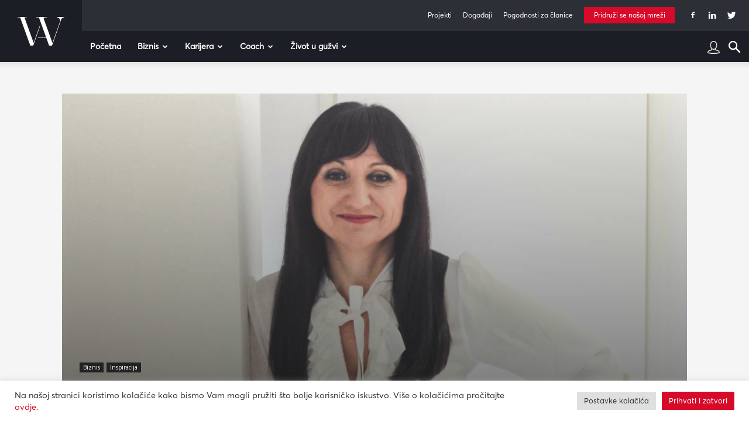

--- FILE ---
content_type: text/html; charset=UTF-8
request_url: https://www.womeninadria.com/branka-hitner-sred-recesije-odustala-preprodaje-pokrenula-proizvodnju-industrijskih-vrecica/
body_size: 61722
content:
<!doctype html >
<!--[if IE 8]>    <html class="ie8" lang="en"> <![endif]-->
<!--[if IE 9]>    <html class="ie9" lang="en"> <![endif]-->
<!--[if gt IE 8]><!--> <html lang="hr"> <!--<![endif]-->
<head>
    <title>Branka Hitner usred recesije odustala od preprodaje i pokrenula proizvodnju industrijskih vreća - Women in Adria</title>
    <meta charset="UTF-8" />
    <meta name="viewport" content="width=device-width, initial-scale=1.0">
    <link rel="pingback" href="https://www.womeninadria.com/xmlrpc.php" />
    <meta name='robots' content='index, follow, max-image-preview:large, max-snippet:-1, max-video-preview:-1' />

	<!-- This site is optimized with the Yoast SEO plugin v21.1 - https://yoast.com/wordpress/plugins/seo/ -->
	<meta name="description" content="Branka Hitner je direktorica tvrtke Carta d.o.o., jedne od najuspješnijih hrvatskih tvrtki usmjerenih na proizvodnju i tisak papirnatih industrijskih vreća." />
	<link rel="canonical" href="https://www.womeninadria.com/branka-hitner-sred-recesije-odustala-preprodaje-pokrenula-proizvodnju-industrijskih-vrecica/" />
	<meta property="og:locale" content="hr_HR" />
	<meta property="og:type" content="article" />
	<meta property="og:title" content="Branka Hitner usred recesije odustala od preprodaje i pokrenula proizvodnju industrijskih vreća - Women in Adria" />
	<meta property="og:description" content="Branka Hitner je direktorica tvrtke Carta d.o.o., jedne od najuspješnijih hrvatskih tvrtki usmjerenih na proizvodnju i tisak papirnatih industrijskih vreća." />
	<meta property="og:url" content="https://www.womeninadria.com/branka-hitner-sred-recesije-odustala-preprodaje-pokrenula-proizvodnju-industrijskih-vrecica/" />
	<meta property="og:site_name" content="Women in Adria" />
	<meta property="article:published_time" content="2016-10-21T11:34:45+00:00" />
	<meta property="article:modified_time" content="2021-08-19T18:04:53+00:00" />
	<meta property="og:image" content="https://www.womeninadria.com/wp-content/uploads/2016/10/Branka_Hitner.jpg" />
	<meta property="og:image:width" content="1000" />
	<meta property="og:image:height" content="667" />
	<meta property="og:image:type" content="image/jpeg" />
	<meta name="author" content="Tatjana Barat" />
	<meta name="twitter:card" content="summary_large_image" />
	<meta name="twitter:label1" content="Written by" />
	<meta name="twitter:data1" content="Tatjana Barat" />
	<meta name="twitter:label2" content="Est. reading time" />
	<meta name="twitter:data2" content="8 minuta" />
	<script type="application/ld+json" class="yoast-schema-graph">{"@context":"https://schema.org","@graph":[{"@type":"WebPage","@id":"https://www.womeninadria.com/branka-hitner-sred-recesije-odustala-preprodaje-pokrenula-proizvodnju-industrijskih-vrecica/","url":"https://www.womeninadria.com/branka-hitner-sred-recesije-odustala-preprodaje-pokrenula-proizvodnju-industrijskih-vrecica/","name":"Branka Hitner usred recesije odustala od preprodaje i pokrenula proizvodnju industrijskih vreća - Women in Adria","isPartOf":{"@id":"https://www.womeninadria.com/#website"},"primaryImageOfPage":{"@id":"https://www.womeninadria.com/branka-hitner-sred-recesije-odustala-preprodaje-pokrenula-proizvodnju-industrijskih-vrecica/#primaryimage"},"image":{"@id":"https://www.womeninadria.com/branka-hitner-sred-recesije-odustala-preprodaje-pokrenula-proizvodnju-industrijskih-vrecica/#primaryimage"},"thumbnailUrl":"https://www.womeninadria.com/wp-content/uploads/2016/10/Branka_Hitner.jpg","datePublished":"2016-10-21T11:34:45+00:00","dateModified":"2021-08-19T18:04:53+00:00","author":{"@id":"https://www.womeninadria.com/#/schema/person/da8246bbb56f28d1cafc0916049b127b"},"description":"Branka Hitner je direktorica tvrtke Carta d.o.o., jedne od najuspješnijih hrvatskih tvrtki usmjerenih na proizvodnju i tisak papirnatih industrijskih vreća.","breadcrumb":{"@id":"https://www.womeninadria.com/branka-hitner-sred-recesije-odustala-preprodaje-pokrenula-proizvodnju-industrijskih-vrecica/#breadcrumb"},"inLanguage":"hr","potentialAction":[{"@type":"ReadAction","target":["https://www.womeninadria.com/branka-hitner-sred-recesije-odustala-preprodaje-pokrenula-proizvodnju-industrijskih-vrecica/"]}]},{"@type":"ImageObject","inLanguage":"hr","@id":"https://www.womeninadria.com/branka-hitner-sred-recesije-odustala-preprodaje-pokrenula-proizvodnju-industrijskih-vrecica/#primaryimage","url":"https://www.womeninadria.com/wp-content/uploads/2016/10/Branka_Hitner.jpg","contentUrl":"https://www.womeninadria.com/wp-content/uploads/2016/10/Branka_Hitner.jpg","width":1000,"height":667,"caption":"Branka Hitner"},{"@type":"BreadcrumbList","@id":"https://www.womeninadria.com/branka-hitner-sred-recesije-odustala-preprodaje-pokrenula-proizvodnju-industrijskih-vrecica/#breadcrumb","itemListElement":[{"@type":"ListItem","position":1,"name":"Početna stranica","item":"https://www.womeninadria.com/"},{"@type":"ListItem","position":2,"name":"Branka Hitner usred recesije odustala od preprodaje i pokrenula proizvodnju industrijskih vreća"}]},{"@type":"WebSite","@id":"https://www.womeninadria.com/#website","url":"https://www.womeninadria.com/","name":"Women in Adria","description":"Behind your ambitions","potentialAction":[{"@type":"SearchAction","target":{"@type":"EntryPoint","urlTemplate":"https://www.womeninadria.com/?s={search_term_string}"},"query-input":"required name=search_term_string"}],"inLanguage":"hr"},{"@type":"Person","@id":"https://www.womeninadria.com/#/schema/person/da8246bbb56f28d1cafc0916049b127b","name":"Tatjana Barat","image":{"@type":"ImageObject","inLanguage":"hr","@id":"https://www.womeninadria.com/#/schema/person/image/","url":"https://secure.gravatar.com/avatar/0739fb69c30f256f7ee931c3e2a447c0?s=96&d=mm&r=g","contentUrl":"https://secure.gravatar.com/avatar/0739fb69c30f256f7ee931c3e2a447c0?s=96&d=mm&r=g","caption":"Tatjana Barat"},"description":"Tatjana Barat je magistra edukacije hrvatskog jezika i književnosti. Osim rada u odgojno-obrazovnim ustanovama, ima iskustvo pisanja za tiskane i elektroničke medije. Surađuje i s hrvatskim knjižarskim lancima te je i suosnivačica udruge \"Čitaj knjigu\".","url":"https://www.womeninadria.com/author/tatjana-barat/"}]}</script>
	<!-- / Yoast SEO plugin. -->


<link rel='dns-prefetch' href='//fonts.googleapis.com' />
<link rel="alternate" type="application/rss+xml" title="Women in Adria &raquo; Kanal" href="https://www.womeninadria.com/feed/" />
<link rel="alternate" type="application/rss+xml" title="Women in Adria &raquo; Kanal komentara" href="https://www.womeninadria.com/comments/feed/" />
<link rel="alternate" type="application/rss+xml" title="Women in Adria &raquo; Branka Hitner usred recesije odustala od preprodaje i pokrenula proizvodnju industrijskih vreća Kanal komentara" href="https://www.womeninadria.com/branka-hitner-sred-recesije-odustala-preprodaje-pokrenula-proizvodnju-industrijskih-vrecica/feed/" />
<link rel='stylesheet' id='wp-block-library-css' href='https://www.womeninadria.com/wp-includes/css/dist/block-library/style.min.css?ver=ee3739104f40209c91b0689d235be20d' type='text/css' media='all' />
<link rel='stylesheet' id='embedpress_blocks-cgb-style-css-css' href='https://www.womeninadria.com/wp-content/plugins/embedpress/Gutenberg/dist/blocks.style.build.css?ver=1733762544' type='text/css' media='all' />
<style id='classic-theme-styles-inline-css' type='text/css'>
/*! This file is auto-generated */
.wp-block-button__link{color:#fff;background-color:#32373c;border-radius:9999px;box-shadow:none;text-decoration:none;padding:calc(.667em + 2px) calc(1.333em + 2px);font-size:1.125em}.wp-block-file__button{background:#32373c;color:#fff;text-decoration:none}
</style>
<style id='global-styles-inline-css' type='text/css'>
body{--wp--preset--color--black: #000000;--wp--preset--color--cyan-bluish-gray: #abb8c3;--wp--preset--color--white: #ffffff;--wp--preset--color--pale-pink: #f78da7;--wp--preset--color--vivid-red: #cf2e2e;--wp--preset--color--luminous-vivid-orange: #ff6900;--wp--preset--color--luminous-vivid-amber: #fcb900;--wp--preset--color--light-green-cyan: #7bdcb5;--wp--preset--color--vivid-green-cyan: #00d084;--wp--preset--color--pale-cyan-blue: #8ed1fc;--wp--preset--color--vivid-cyan-blue: #0693e3;--wp--preset--color--vivid-purple: #9b51e0;--wp--preset--gradient--vivid-cyan-blue-to-vivid-purple: linear-gradient(135deg,rgba(6,147,227,1) 0%,rgb(155,81,224) 100%);--wp--preset--gradient--light-green-cyan-to-vivid-green-cyan: linear-gradient(135deg,rgb(122,220,180) 0%,rgb(0,208,130) 100%);--wp--preset--gradient--luminous-vivid-amber-to-luminous-vivid-orange: linear-gradient(135deg,rgba(252,185,0,1) 0%,rgba(255,105,0,1) 100%);--wp--preset--gradient--luminous-vivid-orange-to-vivid-red: linear-gradient(135deg,rgba(255,105,0,1) 0%,rgb(207,46,46) 100%);--wp--preset--gradient--very-light-gray-to-cyan-bluish-gray: linear-gradient(135deg,rgb(238,238,238) 0%,rgb(169,184,195) 100%);--wp--preset--gradient--cool-to-warm-spectrum: linear-gradient(135deg,rgb(74,234,220) 0%,rgb(151,120,209) 20%,rgb(207,42,186) 40%,rgb(238,44,130) 60%,rgb(251,105,98) 80%,rgb(254,248,76) 100%);--wp--preset--gradient--blush-light-purple: linear-gradient(135deg,rgb(255,206,236) 0%,rgb(152,150,240) 100%);--wp--preset--gradient--blush-bordeaux: linear-gradient(135deg,rgb(254,205,165) 0%,rgb(254,45,45) 50%,rgb(107,0,62) 100%);--wp--preset--gradient--luminous-dusk: linear-gradient(135deg,rgb(255,203,112) 0%,rgb(199,81,192) 50%,rgb(65,88,208) 100%);--wp--preset--gradient--pale-ocean: linear-gradient(135deg,rgb(255,245,203) 0%,rgb(182,227,212) 50%,rgb(51,167,181) 100%);--wp--preset--gradient--electric-grass: linear-gradient(135deg,rgb(202,248,128) 0%,rgb(113,206,126) 100%);--wp--preset--gradient--midnight: linear-gradient(135deg,rgb(2,3,129) 0%,rgb(40,116,252) 100%);--wp--preset--font-size--small: 11px;--wp--preset--font-size--medium: 20px;--wp--preset--font-size--large: 32px;--wp--preset--font-size--x-large: 42px;--wp--preset--font-size--regular: 15px;--wp--preset--font-size--larger: 50px;--wp--preset--spacing--20: 0.44rem;--wp--preset--spacing--30: 0.67rem;--wp--preset--spacing--40: 1rem;--wp--preset--spacing--50: 1.5rem;--wp--preset--spacing--60: 2.25rem;--wp--preset--spacing--70: 3.38rem;--wp--preset--spacing--80: 5.06rem;--wp--preset--shadow--natural: 6px 6px 9px rgba(0, 0, 0, 0.2);--wp--preset--shadow--deep: 12px 12px 50px rgba(0, 0, 0, 0.4);--wp--preset--shadow--sharp: 6px 6px 0px rgba(0, 0, 0, 0.2);--wp--preset--shadow--outlined: 6px 6px 0px -3px rgba(255, 255, 255, 1), 6px 6px rgba(0, 0, 0, 1);--wp--preset--shadow--crisp: 6px 6px 0px rgba(0, 0, 0, 1);}:where(.is-layout-flex){gap: 0.5em;}:where(.is-layout-grid){gap: 0.5em;}body .is-layout-flow > .alignleft{float: left;margin-inline-start: 0;margin-inline-end: 2em;}body .is-layout-flow > .alignright{float: right;margin-inline-start: 2em;margin-inline-end: 0;}body .is-layout-flow > .aligncenter{margin-left: auto !important;margin-right: auto !important;}body .is-layout-constrained > .alignleft{float: left;margin-inline-start: 0;margin-inline-end: 2em;}body .is-layout-constrained > .alignright{float: right;margin-inline-start: 2em;margin-inline-end: 0;}body .is-layout-constrained > .aligncenter{margin-left: auto !important;margin-right: auto !important;}body .is-layout-constrained > :where(:not(.alignleft):not(.alignright):not(.alignfull)){max-width: var(--wp--style--global--content-size);margin-left: auto !important;margin-right: auto !important;}body .is-layout-constrained > .alignwide{max-width: var(--wp--style--global--wide-size);}body .is-layout-flex{display: flex;}body .is-layout-flex{flex-wrap: wrap;align-items: center;}body .is-layout-flex > *{margin: 0;}body .is-layout-grid{display: grid;}body .is-layout-grid > *{margin: 0;}:where(.wp-block-columns.is-layout-flex){gap: 2em;}:where(.wp-block-columns.is-layout-grid){gap: 2em;}:where(.wp-block-post-template.is-layout-flex){gap: 1.25em;}:where(.wp-block-post-template.is-layout-grid){gap: 1.25em;}.has-black-color{color: var(--wp--preset--color--black) !important;}.has-cyan-bluish-gray-color{color: var(--wp--preset--color--cyan-bluish-gray) !important;}.has-white-color{color: var(--wp--preset--color--white) !important;}.has-pale-pink-color{color: var(--wp--preset--color--pale-pink) !important;}.has-vivid-red-color{color: var(--wp--preset--color--vivid-red) !important;}.has-luminous-vivid-orange-color{color: var(--wp--preset--color--luminous-vivid-orange) !important;}.has-luminous-vivid-amber-color{color: var(--wp--preset--color--luminous-vivid-amber) !important;}.has-light-green-cyan-color{color: var(--wp--preset--color--light-green-cyan) !important;}.has-vivid-green-cyan-color{color: var(--wp--preset--color--vivid-green-cyan) !important;}.has-pale-cyan-blue-color{color: var(--wp--preset--color--pale-cyan-blue) !important;}.has-vivid-cyan-blue-color{color: var(--wp--preset--color--vivid-cyan-blue) !important;}.has-vivid-purple-color{color: var(--wp--preset--color--vivid-purple) !important;}.has-black-background-color{background-color: var(--wp--preset--color--black) !important;}.has-cyan-bluish-gray-background-color{background-color: var(--wp--preset--color--cyan-bluish-gray) !important;}.has-white-background-color{background-color: var(--wp--preset--color--white) !important;}.has-pale-pink-background-color{background-color: var(--wp--preset--color--pale-pink) !important;}.has-vivid-red-background-color{background-color: var(--wp--preset--color--vivid-red) !important;}.has-luminous-vivid-orange-background-color{background-color: var(--wp--preset--color--luminous-vivid-orange) !important;}.has-luminous-vivid-amber-background-color{background-color: var(--wp--preset--color--luminous-vivid-amber) !important;}.has-light-green-cyan-background-color{background-color: var(--wp--preset--color--light-green-cyan) !important;}.has-vivid-green-cyan-background-color{background-color: var(--wp--preset--color--vivid-green-cyan) !important;}.has-pale-cyan-blue-background-color{background-color: var(--wp--preset--color--pale-cyan-blue) !important;}.has-vivid-cyan-blue-background-color{background-color: var(--wp--preset--color--vivid-cyan-blue) !important;}.has-vivid-purple-background-color{background-color: var(--wp--preset--color--vivid-purple) !important;}.has-black-border-color{border-color: var(--wp--preset--color--black) !important;}.has-cyan-bluish-gray-border-color{border-color: var(--wp--preset--color--cyan-bluish-gray) !important;}.has-white-border-color{border-color: var(--wp--preset--color--white) !important;}.has-pale-pink-border-color{border-color: var(--wp--preset--color--pale-pink) !important;}.has-vivid-red-border-color{border-color: var(--wp--preset--color--vivid-red) !important;}.has-luminous-vivid-orange-border-color{border-color: var(--wp--preset--color--luminous-vivid-orange) !important;}.has-luminous-vivid-amber-border-color{border-color: var(--wp--preset--color--luminous-vivid-amber) !important;}.has-light-green-cyan-border-color{border-color: var(--wp--preset--color--light-green-cyan) !important;}.has-vivid-green-cyan-border-color{border-color: var(--wp--preset--color--vivid-green-cyan) !important;}.has-pale-cyan-blue-border-color{border-color: var(--wp--preset--color--pale-cyan-blue) !important;}.has-vivid-cyan-blue-border-color{border-color: var(--wp--preset--color--vivid-cyan-blue) !important;}.has-vivid-purple-border-color{border-color: var(--wp--preset--color--vivid-purple) !important;}.has-vivid-cyan-blue-to-vivid-purple-gradient-background{background: var(--wp--preset--gradient--vivid-cyan-blue-to-vivid-purple) !important;}.has-light-green-cyan-to-vivid-green-cyan-gradient-background{background: var(--wp--preset--gradient--light-green-cyan-to-vivid-green-cyan) !important;}.has-luminous-vivid-amber-to-luminous-vivid-orange-gradient-background{background: var(--wp--preset--gradient--luminous-vivid-amber-to-luminous-vivid-orange) !important;}.has-luminous-vivid-orange-to-vivid-red-gradient-background{background: var(--wp--preset--gradient--luminous-vivid-orange-to-vivid-red) !important;}.has-very-light-gray-to-cyan-bluish-gray-gradient-background{background: var(--wp--preset--gradient--very-light-gray-to-cyan-bluish-gray) !important;}.has-cool-to-warm-spectrum-gradient-background{background: var(--wp--preset--gradient--cool-to-warm-spectrum) !important;}.has-blush-light-purple-gradient-background{background: var(--wp--preset--gradient--blush-light-purple) !important;}.has-blush-bordeaux-gradient-background{background: var(--wp--preset--gradient--blush-bordeaux) !important;}.has-luminous-dusk-gradient-background{background: var(--wp--preset--gradient--luminous-dusk) !important;}.has-pale-ocean-gradient-background{background: var(--wp--preset--gradient--pale-ocean) !important;}.has-electric-grass-gradient-background{background: var(--wp--preset--gradient--electric-grass) !important;}.has-midnight-gradient-background{background: var(--wp--preset--gradient--midnight) !important;}.has-small-font-size{font-size: var(--wp--preset--font-size--small) !important;}.has-medium-font-size{font-size: var(--wp--preset--font-size--medium) !important;}.has-large-font-size{font-size: var(--wp--preset--font-size--large) !important;}.has-x-large-font-size{font-size: var(--wp--preset--font-size--x-large) !important;}
.wp-block-navigation a:where(:not(.wp-element-button)){color: inherit;}
:where(.wp-block-post-template.is-layout-flex){gap: 1.25em;}:where(.wp-block-post-template.is-layout-grid){gap: 1.25em;}
:where(.wp-block-columns.is-layout-flex){gap: 2em;}:where(.wp-block-columns.is-layout-grid){gap: 2em;}
.wp-block-pullquote{font-size: 1.5em;line-height: 1.6;}
</style>
<link rel='stylesheet' id='contact-form-7-css' href='https://www.womeninadria.com/wp-content/plugins/contact-form-7/includes/css/styles.css?ver=5.1.7' type='text/css' media='all' />
<link rel='stylesheet' id='cookie-law-info-css' href='https://www.womeninadria.com/wp-content/plugins/cookie-law-info/public/css/cookie-law-info-public.css?ver=2.0.4' type='text/css' media='all' />
<link rel='stylesheet' id='cookie-law-info-gdpr-css' href='https://www.womeninadria.com/wp-content/plugins/cookie-law-info/public/css/cookie-law-info-gdpr.css?ver=2.0.4' type='text/css' media='all' />
<link rel='stylesheet' id='embedpress-css' href='https://www.womeninadria.com/wp-content/plugins/embedpress/assets/css/embedpress.css?ver=ee3739104f40209c91b0689d235be20d' type='text/css' media='all' />
<link rel='stylesheet' id='lbwps-styles-photoswipe5-main-css' href='https://www.womeninadria.com/wp-content/plugins/lightbox-photoswipe/assets/ps5/styles/main.css?ver=5.0.43' type='text/css' media='all' />
<link rel='stylesheet' id='rs-plugin-settings-css' href='https://www.womeninadria.com/wp-content/plugins/revslider/public/assets/css/rs6.css?ver=6.0.7' type='text/css' media='all' />
<style id='rs-plugin-settings-inline-css' type='text/css'>
#rs-demo-id {}
</style>
<link rel='stylesheet' id='td-plugin-newsletter-css' href='https://www.womeninadria.com/wp-content/plugins/td-newsletter/style.css?ver=10.3.3' type='text/css' media='all' />
<link rel='stylesheet' id='td-plugin-multi-purpose-css' href='https://www.womeninadria.com/wp-content/plugins/td-composer/td-multi-purpose/style.css?ver=28832a33217c23aa6f76cdf3fc3c1388' type='text/css' media='all' />
<link rel='stylesheet' id='google-fonts-style-css' href='https://fonts.googleapis.com/css?family=Open+Sans%3A400%2C600%2C700%7CRoboto%3A400%2C500%2C700&#038;display=swap&#038;ver=10.3.3' type='text/css' media='all' />
<link rel='stylesheet' id='dashicons-css' href='https://www.womeninadria.com/wp-includes/css/dashicons.min.css?ver=ee3739104f40209c91b0689d235be20d' type='text/css' media='all' />
<link rel='stylesheet' id='td-theme-css' href='https://www.womeninadria.com/wp-content/themes/Newspaper/style.css?ver=10.3.3' type='text/css' media='all' />
<style id='td-theme-inline-css' type='text/css'>
    
        @media (max-width: 767px) {
            .td-header-desktop-wrap {
                display: none;
            }
        }
        @media (min-width: 767px) {
            .td-header-mobile-wrap {
                display: none;
            }
        }
    
	
</style>
<link rel='stylesheet' id='td-theme-child-css' href='https://www.womeninadria.com/wp-content/themes/Newspaper-child/style.css?ver=10.3.3c5' type='text/css' media='all' />
<link rel='stylesheet' id='plyr-css' href='https://www.womeninadria.com/wp-content/plugins/embedpress/assets/css/plyr.css?ver=ee3739104f40209c91b0689d235be20d' type='text/css' media='all' />
<link rel='stylesheet' id='cf7cf-style-css' href='https://www.womeninadria.com/wp-content/plugins/cf7-conditional-fields/style.css?ver=1.8.6' type='text/css' media='all' />
<link rel='stylesheet' id='sccss_style-css' href='https://www.womeninadria.com/?sccss=1&#038;ver=ee3739104f40209c91b0689d235be20d' type='text/css' media='all' />
<link rel='stylesheet' id='td-legacy-framework-front-style-css' href='https://www.womeninadria.com/wp-content/plugins/td-composer/legacy/Newspaper/assets/css/td_legacy_main.css?ver=28832a33217c23aa6f76cdf3fc3c1388' type='text/css' media='all' />
<link rel='stylesheet' id='td-standard-pack-framework-front-style-css' href='https://www.womeninadria.com/wp-content/plugins/td-standard-pack/Newspaper/assets/css/td_standard_pack_main.css?ver=e06dc97a9cdcc3f12ae1599dfcd5b98f' type='text/css' media='all' />
<link rel='stylesheet' id='tdb_front_style-css' href='https://www.womeninadria.com/wp-content/plugins/td-cloud-library/assets/css/tdb_less_front.css?ver=243b277d395aac11337949f2c0b8e89c' type='text/css' media='all' />
<script type="text/javascript" src="https://www.womeninadria.com/wp-includes/js/jquery/jquery.min.js?ver=3.7.1" id="jquery-core-js"></script>
<script type="text/javascript" src="https://www.womeninadria.com/wp-includes/js/jquery/jquery-migrate.min.js?ver=3.4.1" id="jquery-migrate-js"></script>
<script type="text/javascript" id="cookie-law-info-js-extra">
/* <![CDATA[ */
var Cli_Data = {"nn_cookie_ids":["Gdyn","_gid","_gat_gtag_UA_33345501_1","CONSENT","uid","NID","_ga","__gfp_64b","Gtest","VISITOR_INFO1_LIVE","cf_ob_info","cf_use_ob","YSC","AWSALBCORS","cookielawinfo-checkbox-advertisement","AWSALB","C","TPC","DM_SitIdT272","DM_SitId272SecIdT1251","Gtestem","DotMetrics.UniqueUserIdentityCookie","DM_SitId272","DM_SitId272SecId1251","DotMetrics.DeviceKey"],"cookielist":[],"non_necessary_cookies":{"necessary":["cf_ob_info","cf_use_ob","AWSALBCORS"],"performance":["Gdyn"],"analytics":["_gid","_gat_gtag_UA_33345501_1","CONSENT","_ga"],"others":["C","TPC","AWSALB","DM_SitIdT272","DM_SitId272SecIdT1251","Gtestem","DotMetrics.UniqueUserIdentityCookie","DM_SitId272","DM_SitId272SecId1251","DotMetrics.DeviceKey"]},"ccpaEnabled":"","ccpaRegionBased":"","ccpaBarEnabled":"","strictlyEnabled":["necessary","obligatoire"],"ccpaType":"gdpr","js_blocking":"1","custom_integration":"","triggerDomRefresh":"","secure_cookies":""};
var cli_cookiebar_settings = {"animate_speed_hide":"500","animate_speed_show":"500","background":"#FFF","border":"#b1a6a6c2","border_on":"","button_1_button_colour":"#d80a2a","button_1_button_hover":"#ad0822","button_1_link_colour":"#fff","button_1_as_button":"1","button_1_new_win":"","button_2_button_colour":"#333","button_2_button_hover":"#292929","button_2_link_colour":"#444","button_2_as_button":"","button_2_hidebar":"","button_3_button_colour":"#dedfe0","button_3_button_hover":"#b2b2b3","button_3_link_colour":"#333333","button_3_as_button":"1","button_3_new_win":"","button_4_button_colour":"#dedfe0","button_4_button_hover":"#b2b2b3","button_4_link_colour":"#333333","button_4_as_button":"1","button_7_button_colour":"#d80a2a","button_7_button_hover":"#ad0822","button_7_link_colour":"#fff","button_7_as_button":"1","button_7_new_win":"","font_family":"inherit","header_fix":"","notify_animate_hide":"1","notify_animate_show":"","notify_div_id":"#cookie-law-info-bar","notify_position_horizontal":"right","notify_position_vertical":"bottom","scroll_close":"","scroll_close_reload":"","accept_close_reload":"","reject_close_reload":"","showagain_tab":"","showagain_background":"#fff","showagain_border":"#000","showagain_div_id":"#cookie-law-info-again","showagain_x_position":"100px","text":"#333333","show_once_yn":"","show_once":"10000","logging_on":"","as_popup":"","popup_overlay":"1","bar_heading_text":"","cookie_bar_as":"banner","popup_showagain_position":"bottom-right","widget_position":"left"};
var log_object = {"ajax_url":"https:\/\/www.womeninadria.com\/wp-admin\/admin-ajax.php"};
/* ]]> */
</script>
<script type="text/javascript" src="https://www.womeninadria.com/wp-content/plugins/cookie-law-info/public/js/cookie-law-info-public.js?ver=2.0.4" id="cookie-law-info-js"></script>
<script type="text/javascript" src="https://www.womeninadria.com/wp-content/plugins/embedpress/assets/js/plyr.polyfilled.js?ver=1" id="plyr.polyfilled-js"></script>
<script type="text/javascript" src="https://www.womeninadria.com/wp-content/plugins/revslider/public/assets/js/revolution.tools.min.js?ver=6.0" id="tp-tools-js"></script>
<script type="text/javascript" src="https://www.womeninadria.com/wp-content/plugins/revslider/public/assets/js/rs6.min.js?ver=6.0.7" id="revmin-js"></script>
<link rel="EditURI" type="application/rsd+xml" title="RSD" href="https://www.womeninadria.com/xmlrpc.php?rsd" />

<link rel='shortlink' href='https://www.womeninadria.com/?p=49179' />
   
  <!-- Global site tag (gtag.js) - Google Analytics -->
  <script async src="https://www.googletagmanager.com/gtag/js?id=UA-33345501-1"></script>
  <script>
  
  //cookie check
  function getCookie(user) {
      var cookieArr = document.cookie.split(";");
      for(var i = 0; i < cookieArr.length; i++) {
          var cookiePair = cookieArr[i].split("=");
          if(user == cookiePair[0].trim()) {
              return decodeURIComponent(cookiePair[1]);
          }
      }
      return null;
  }
  
  var kolacek = getCookie("cookielawinfo-checkbox-analytics");
  // if(kolacek == 'yes'){
   window.dataLayer = window.dataLayer || [];
   function gtag(){dataLayer.push(arguments);}
   gtag('js', new Date());
   
   gtag('config', 'UA-33345501-1');
  // }

  </script> 
 
<!--[if lt IE 9]><script src="https://cdnjs.cloudflare.com/ajax/libs/html5shiv/3.7.3/html5shiv.js"></script><![endif]-->
        <script>
        window.tdb_globals = {"wpRestNonce":"3c8e9057ca","wpRestUrl":"https:\/\/www.womeninadria.com\/wp-json\/","permalinkStructure":"\/%postname%\/","isAjax":false,"isAdminBarShowing":false,"autoloadScrollPercent":50,"postAutoloadStatus":"off","origPostEditUrl":null};
    </script>
    			<script>
				window.tdwGlobal = {"adminUrl":"https:\/\/www.womeninadria.com\/wp-admin\/","wpRestNonce":"3c8e9057ca","wpRestUrl":"https:\/\/www.womeninadria.com\/wp-json\/","permalinkStructure":"\/%postname%\/"};
			</script>
			      <meta name="onesignal" content="wordpress-plugin"/>
            <script>

      window.OneSignal = window.OneSignal || [];

      OneSignal.push( function() {
        OneSignal.SERVICE_WORKER_UPDATER_PATH = "OneSignalSDKUpdaterWorker.js.php";
                      OneSignal.SERVICE_WORKER_PATH = "OneSignalSDKWorker.js.php";
                      OneSignal.SERVICE_WORKER_PARAM = { scope: "/" };
        OneSignal.setDefaultNotificationUrl("https://www.womeninadria.com");
        var oneSignal_options = {};
        window._oneSignalInitOptions = oneSignal_options;

        oneSignal_options['wordpress'] = true;
oneSignal_options['appId'] = 'd7771662-7c4a-4618-9a3c-d7da8024cfa5';
oneSignal_options['allowLocalhostAsSecureOrigin'] = true;
oneSignal_options['welcomeNotification'] = { };
oneSignal_options['welcomeNotification']['disable'] = true;
oneSignal_options['path'] = "https://www.womeninadria.com/wp-content/plugins/onesignal-free-web-push-notifications/sdk_files/";
oneSignal_options['safari_web_id'] = "web.onesignal.auto.4d68c5e3-f56f-4052-bfb7-4c135295bfe6";
oneSignal_options['promptOptions'] = { };
oneSignal_options['promptOptions']['actionMessage'] = "Women in Adria želi vam prikazati obavijesti:";
oneSignal_options['promptOptions']['exampleNotificationTitleDesktop'] = "Ovo je primjer obavijesti";
oneSignal_options['promptOptions']['exampleNotificationMessageDesktop'] = "Obavijest će se pojaviti na vašem računalu";
oneSignal_options['promptOptions']['exampleNotificationTitleMobile'] = "Primjer obavijesti";
oneSignal_options['promptOptions']['exampleNotificationMessageMobile'] = "Obavijesti će se pojaviti na Vašem uređaju";
oneSignal_options['promptOptions']['exampleNotificationCaption'] = "Možete se odjaviti bilo kada";
oneSignal_options['promptOptions']['acceptButtonText'] = "NASTAVI";
oneSignal_options['promptOptions']['cancelButtonText'] = "NE HVALA";
oneSignal_options['promptOptions']['siteName'] = "Women in Adria";
oneSignal_options['promptOptions']['autoAcceptTitle'] = "Klikni dopusti";
oneSignal_options['notifyButton'] = { };
oneSignal_options['notifyButton']['enable'] = true;
oneSignal_options['notifyButton']['position'] = 'bottom-left';
oneSignal_options['notifyButton']['theme'] = 'default';
oneSignal_options['notifyButton']['size'] = 'small';
oneSignal_options['notifyButton']['showCredit'] = true;
oneSignal_options['notifyButton']['text'] = {};
oneSignal_options['notifyButton']['text']['tip.state.unsubscribed'] = 'Pretplatite se na obavijesti';
oneSignal_options['notifyButton']['text']['tip.state.subscribed'] = 'Pretplaćeni ste na obavijesti';
oneSignal_options['notifyButton']['text']['tip.state.blocked'] = 'Blokirali ste obavijesti';
oneSignal_options['notifyButton']['text']['message.action.subscribed'] = 'Hvala što ste se pretplatili!';
oneSignal_options['notifyButton']['text']['message.action.resubscribed'] = 'Pretplaćeni ste na obavijesti';
oneSignal_options['notifyButton']['text']['message.action.unsubscribed'] = 'Više nećete primati obavijesti';
oneSignal_options['notifyButton']['text']['dialog.main.title'] = 'Upravljanje obavijestima';
oneSignal_options['notifyButton']['text']['dialog.main.button.subscribe'] = 'PRETPLATA';
oneSignal_options['notifyButton']['text']['dialog.main.button.unsubscribe'] = 'ODJAVA';
oneSignal_options['notifyButton']['text']['dialog.blocked.title'] = 'Odblokirajte obavijesti';
oneSignal_options['notifyButton']['text']['dialog.blocked.message'] = 'Pratite ove upute kako bi omogućili obavijesti:';
                OneSignal.init(window._oneSignalInitOptions);
                OneSignal.showSlidedownPrompt();      });

      function documentInitOneSignal() {
        var oneSignal_elements = document.getElementsByClassName("OneSignal-prompt");

        var oneSignalLinkClickHandler = function(event) { OneSignal.push(['registerForPushNotifications']); event.preventDefault(); };        for(var i = 0; i < oneSignal_elements.length; i++)
          oneSignal_elements[i].addEventListener('click', oneSignalLinkClickHandler, false);
      }

      if (document.readyState === 'complete') {
           documentInitOneSignal();
      }
      else {
           window.addEventListener("load", function(event){
               documentInitOneSignal();
          });
      }
    </script>
<meta name="generator" content="Powered by Slider Revolution 6.0.7 - responsive, Mobile-Friendly Slider Plugin for WordPress with comfortable drag and drop interface." />

<!-- JS generated by theme -->

<script>
    
    

	    var tdBlocksArray = []; //here we store all the items for the current page

	    //td_block class - each ajax block uses a object of this class for requests
	    function tdBlock() {
		    this.id = '';
		    this.block_type = 1; //block type id (1-234 etc)
		    this.atts = '';
		    this.td_column_number = '';
		    this.td_current_page = 1; //
		    this.post_count = 0; //from wp
		    this.found_posts = 0; //from wp
		    this.max_num_pages = 0; //from wp
		    this.td_filter_value = ''; //current live filter value
		    this.is_ajax_running = false;
		    this.td_user_action = ''; // load more or infinite loader (used by the animation)
		    this.header_color = '';
		    this.ajax_pagination_infinite_stop = ''; //show load more at page x
	    }


        // td_js_generator - mini detector
        (function(){
            var htmlTag = document.getElementsByTagName("html")[0];

	        if ( navigator.userAgent.indexOf("MSIE 10.0") > -1 ) {
                htmlTag.className += ' ie10';
            }

            if ( !!navigator.userAgent.match(/Trident.*rv\:11\./) ) {
                htmlTag.className += ' ie11';
            }

	        if ( navigator.userAgent.indexOf("Edge") > -1 ) {
                htmlTag.className += ' ieEdge';
            }

            if ( /(iPad|iPhone|iPod)/g.test(navigator.userAgent) ) {
                htmlTag.className += ' td-md-is-ios';
            }

            var user_agent = navigator.userAgent.toLowerCase();
            if ( user_agent.indexOf("android") > -1 ) {
                htmlTag.className += ' td-md-is-android';
            }

            if ( -1 !== navigator.userAgent.indexOf('Mac OS X')  ) {
                htmlTag.className += ' td-md-is-os-x';
            }

            if ( /chrom(e|ium)/.test(navigator.userAgent.toLowerCase()) ) {
               htmlTag.className += ' td-md-is-chrome';
            }

            if ( -1 !== navigator.userAgent.indexOf('Firefox') ) {
                htmlTag.className += ' td-md-is-firefox';
            }

            if ( -1 !== navigator.userAgent.indexOf('Safari') && -1 === navigator.userAgent.indexOf('Chrome') ) {
                htmlTag.className += ' td-md-is-safari';
            }

            if( -1 !== navigator.userAgent.indexOf('IEMobile') ){
                htmlTag.className += ' td-md-is-iemobile';
            }

        })();




        var tdLocalCache = {};

        ( function () {
            "use strict";

            tdLocalCache = {
                data: {},
                remove: function (resource_id) {
                    delete tdLocalCache.data[resource_id];
                },
                exist: function (resource_id) {
                    return tdLocalCache.data.hasOwnProperty(resource_id) && tdLocalCache.data[resource_id] !== null;
                },
                get: function (resource_id) {
                    return tdLocalCache.data[resource_id];
                },
                set: function (resource_id, cachedData) {
                    tdLocalCache.remove(resource_id);
                    tdLocalCache.data[resource_id] = cachedData;
                }
            };
        })();

    
    
var td_viewport_interval_list=[{"limitBottom":767,"sidebarWidth":228},{"limitBottom":1018,"sidebarWidth":300},{"limitBottom":1140,"sidebarWidth":324}];
var tds_general_modal_image="yes";
var tdc_is_installed="yes";
var td_ajax_url="https:\/\/www.womeninadria.com\/wp-admin\/admin-ajax.php?td_theme_name=Newspaper&v=10.3.3";
var td_get_template_directory_uri="https:\/\/www.womeninadria.com\/wp-content\/plugins\/td-composer\/legacy\/common";
var tds_snap_menu="smart_snap_always";
var tds_logo_on_sticky="show";
var tds_header_style="8";
var td_please_wait="Molimo pri\u010dekajte ...";
var td_email_user_pass_incorrect="Korisnik ili lozinka neto\u010dna!";
var td_email_user_incorrect="E-mail ili korisni\u010dko ime neto\u010dni!";
var td_email_incorrect="Neispravan e-mail !";
var tds_more_articles_on_post_enable="";
var tds_more_articles_on_post_time_to_wait="";
var tds_more_articles_on_post_pages_distance_from_top=0;
var tds_theme_color_site_wide="#d80a2a";
var tds_smart_sidebar="enabled";
var tdThemeName="Newspaper";
var td_magnific_popup_translation_tPrev="Prethodno";
var td_magnific_popup_translation_tNext="Sljede\u0107i (desnu strelicu)";
var td_magnific_popup_translation_tCounter="%curr% od %total%";
var td_magnific_popup_translation_ajax_tError="Sadr\u017eaj iz %url% nije mogao biti u\u010ditan.";
var td_magnific_popup_translation_image_tError="Slika #%curr% nije mogao biti u\u010ditan.";
var tdBlockNonce="18a5166a0c";
var tdDateNamesI18n={"month_names":["sije\u010danj","velja\u010da","o\u017eujak","travanj","svibanj","lipanj","srpanj","kolovoz","rujan","listopad","studeni","prosinac"],"month_names_short":["sij","velj","o\u017eu","tra","svi","lip","srp","kol","ruj","lis","stu","pro"],"day_names":["Nedjelja","Ponedjeljak","Utorak","Srijeda","\u010cetvrtak","Petak","Subota"],"day_names_short":["Ned","Pon","Uto","Sri","\u010cet","Pet","Sub"]};
var td_ad_background_click_link="";
var td_ad_background_click_target="";
</script>


<!-- Header style compiled by theme -->

<style>
    

                                    @font-face {
                                      font-family: "Averta-Regular";
                                      src: local("Averta-Regular"), url("https://www.womeninadria.com/wp-content/uploads/2019/06/Averta-Regular.woff") format("woff");
                                    }
                                
                                    @font-face {
                                      font-family: "Averta-Bold";
                                      src: local("Averta-Bold"), url("https://www.womeninadria.com/wp-content/uploads/2019/07/averta-bold-2.woff") format("woff");
                                    }
                                
                                    @font-face {
                                      font-family: "Averta-Light";
                                      src: local("Averta-Light"), url("https://www.womeninadria.com/wp-content/uploads/2019/07/averta-thin-2.woff") format("woff");
                                    }
                                
                                    @font-face {
                                      font-family: "Averta-Black";
                                      src: local("Averta-Black"), url("https://www.womeninadria.com/wp-content/uploads/2019/07/averta-extrabold-2.woff") format("woff");
                                    }
                                
.td-header-wrap .black-menu .sf-menu > .current-menu-item > a,
    .td-header-wrap .black-menu .sf-menu > .current-menu-ancestor > a,
    .td-header-wrap .black-menu .sf-menu > .current-category-ancestor > a,
    .td-header-wrap .black-menu .sf-menu > li > a:hover,
    .td-header-wrap .black-menu .sf-menu > .sfHover > a,
    .sf-menu > .current-menu-item > a:after,
    .sf-menu > .current-menu-ancestor > a:after,
    .sf-menu > .current-category-ancestor > a:after,
    .sf-menu > li:hover > a:after,
    .sf-menu > .sfHover > a:after,
    .header-search-wrap .td-drop-down-search:after,
    .header-search-wrap .td-drop-down-search .btn:hover,
    input[type=submit]:hover,
    .td-read-more a,
    .td-post-category:hover,
    .td_top_authors .td-active .td-author-post-count,
    .td_top_authors .td-active .td-author-comments-count,
    .td_top_authors .td_mod_wrap:hover .td-author-post-count,
    .td_top_authors .td_mod_wrap:hover .td-author-comments-count,
    .td-404-sub-sub-title a:hover,
    .td-search-form-widget .wpb_button:hover,
    .td-rating-bar-wrap div,
    .dropcap,
    .td_wrapper_video_playlist .td_video_controls_playlist_wrapper,
    .wpb_default,
    .wpb_default:hover,
    .td-left-smart-list:hover,
    .td-right-smart-list:hover,
    .woocommerce-checkout .woocommerce input.button:hover,
    .woocommerce-page .woocommerce a.button:hover,
    .woocommerce-account div.woocommerce .button:hover,
    #bbpress-forums button:hover,
    .bbp_widget_login .button:hover,
    .td-footer-wrapper .td-post-category,
    .td-footer-wrapper .widget_product_search input[type="submit"]:hover,
    .woocommerce .product a.button:hover,
    .woocommerce .product #respond input#submit:hover,
    .woocommerce .checkout input#place_order:hover,
    .woocommerce .woocommerce.widget .button:hover,
    .single-product .product .summary .cart .button:hover,
    .woocommerce-cart .woocommerce table.cart .button:hover,
    .woocommerce-cart .woocommerce .shipping-calculator-form .button:hover,
    .td-next-prev-wrap a:hover,
    .td-load-more-wrap a:hover,
    .td-post-small-box a:hover,
    .page-nav .current,
    .page-nav:first-child > div,
    #bbpress-forums .bbp-pagination .current,
    #bbpress-forums #bbp-single-user-details #bbp-user-navigation li.current a,
    .td-theme-slider:hover .slide-meta-cat a,
    a.vc_btn-black:hover,
    .td-trending-now-wrapper:hover .td-trending-now-title,
    .td-scroll-up,
    .td-smart-list-button:hover,
    .td-weather-information:before,
    .td-weather-week:before,
    .td_block_exchange .td-exchange-header:before,
    .td-pulldown-syle-2 .td-subcat-dropdown ul:after,
    .td_block_template_9 .td-block-title:after,
    .td_block_template_15 .td-block-title:before,
    div.wpforms-container .wpforms-form div.wpforms-submit-container button[type=submit],
    .td-close-video-fixed {
        background-color: #d80a2a;
    }

    .td_block_template_4 .td-related-title .td-cur-simple-item:before {
        border-color: #d80a2a transparent transparent transparent !important;
    }

    .woocommerce .woocommerce-message .button:hover,
    .woocommerce .woocommerce-error .button:hover,
    .woocommerce .woocommerce-info .button:hover {
        background-color: #d80a2a !important;
    }
    
    
    .td_block_template_4 .td-related-title .td-cur-simple-item,
    .td_block_template_3 .td-related-title .td-cur-simple-item,
    .td_block_template_9 .td-related-title:after {
        background-color: #d80a2a;
    }

    .woocommerce .product .onsale,
    .woocommerce.widget .ui-slider .ui-slider-handle {
        background: none #d80a2a;
    }

    .woocommerce.widget.widget_layered_nav_filters ul li a {
        background: none repeat scroll 0 0 #d80a2a !important;
    }

    a,
    cite a:hover,
    .td-page-content blockquote p,
    .td-post-content blockquote p,
    .mce-content-body blockquote p,
    .comment-content blockquote p,
    .wpb_text_column blockquote p,
    .td_block_text_with_title blockquote p,
    .td_module_wrap:hover .entry-title a,
    .td-subcat-filter .td-subcat-list a:hover,
    .td-subcat-filter .td-subcat-dropdown a:hover,
    .td_quote_on_blocks,
    .dropcap2,
    .dropcap3,
    .td_top_authors .td-active .td-authors-name a,
    .td_top_authors .td_mod_wrap:hover .td-authors-name a,
    .td-post-next-prev-content a:hover,
    .author-box-wrap .td-author-social a:hover,
    .td-author-name a:hover,
    .td-author-url a:hover,
    .comment-reply-link:hover,
    .logged-in-as a:hover,
    #cancel-comment-reply-link:hover,
    .td-search-query,
    .widget a:hover,
    .td_wp_recentcomments a:hover,
    .archive .widget_archive .current,
    .archive .widget_archive .current a,
    .widget_calendar tfoot a:hover,
    .woocommerce a.added_to_cart:hover,
    .woocommerce-account .woocommerce-MyAccount-navigation a:hover,
    #bbpress-forums li.bbp-header .bbp-reply-content span a:hover,
    #bbpress-forums .bbp-forum-freshness a:hover,
    #bbpress-forums .bbp-topic-freshness a:hover,
    #bbpress-forums .bbp-forums-list li a:hover,
    #bbpress-forums .bbp-forum-title:hover,
    #bbpress-forums .bbp-topic-permalink:hover,
    #bbpress-forums .bbp-topic-started-by a:hover,
    #bbpress-forums .bbp-topic-started-in a:hover,
    #bbpress-forums .bbp-body .super-sticky li.bbp-topic-title .bbp-topic-permalink,
    #bbpress-forums .bbp-body .sticky li.bbp-topic-title .bbp-topic-permalink,
    .widget_display_replies .bbp-author-name,
    .widget_display_topics .bbp-author-name,
    .td-subfooter-menu li a:hover,
    a.vc_btn-black:hover,
    .td-smart-list-dropdown-wrap .td-smart-list-button:hover,
    .td-instagram-user a,
    .td-block-title-wrap .td-wrapper-pulldown-filter .td-pulldown-filter-display-option:hover,
    .td-block-title-wrap .td-wrapper-pulldown-filter .td-pulldown-filter-display-option:hover i,
    .td-block-title-wrap .td-wrapper-pulldown-filter .td-pulldown-filter-link:hover,
    .td-block-title-wrap .td-wrapper-pulldown-filter .td-pulldown-filter-item .td-cur-simple-item,
    .td_block_template_2 .td-related-title .td-cur-simple-item,
    .td_block_template_5 .td-related-title .td-cur-simple-item,
    .td_block_template_6 .td-related-title .td-cur-simple-item,
    .td_block_template_7 .td-related-title .td-cur-simple-item,
    .td_block_template_8 .td-related-title .td-cur-simple-item,
    .td_block_template_9 .td-related-title .td-cur-simple-item,
    .td_block_template_10 .td-related-title .td-cur-simple-item,
    .td_block_template_11 .td-related-title .td-cur-simple-item,
    .td_block_template_12 .td-related-title .td-cur-simple-item,
    .td_block_template_13 .td-related-title .td-cur-simple-item,
    .td_block_template_14 .td-related-title .td-cur-simple-item,
    .td_block_template_15 .td-related-title .td-cur-simple-item,
    .td_block_template_16 .td-related-title .td-cur-simple-item,
    .td_block_template_17 .td-related-title .td-cur-simple-item,
    .td-theme-wrap .sf-menu ul .td-menu-item > a:hover,
    .td-theme-wrap .sf-menu ul .sfHover > a,
    .td-theme-wrap .sf-menu ul .current-menu-ancestor > a,
    .td-theme-wrap .sf-menu ul .current-category-ancestor > a,
    .td-theme-wrap .sf-menu ul .current-menu-item > a,
    .td_outlined_btn,
     .td_block_categories_tags .td-ct-item:hover {
        color: #d80a2a;
    }

    a.vc_btn-black.vc_btn_square_outlined:hover,
    a.vc_btn-black.vc_btn_outlined:hover {
        color: #d80a2a !important;
    }

    .td-next-prev-wrap a:hover,
    .td-load-more-wrap a:hover,
    .td-post-small-box a:hover,
    .page-nav .current,
    .page-nav:first-child > div,
    #bbpress-forums .bbp-pagination .current,
    .post .td_quote_box,
    .page .td_quote_box,
    a.vc_btn-black:hover,
    .td_block_template_5 .td-block-title > *,
    .td_outlined_btn {
        border-color: #d80a2a;
    }

    .td_wrapper_video_playlist .td_video_currently_playing:after {
        border-color: #d80a2a !important;
    }

    .header-search-wrap .td-drop-down-search:before {
        border-color: transparent transparent #d80a2a transparent;
    }

    .block-title > span,
    .block-title > a,
    .block-title > label,
    .widgettitle,
    .widgettitle:after,
    .td-trending-now-title,
    .td-trending-now-wrapper:hover .td-trending-now-title,
    .wpb_tabs li.ui-tabs-active a,
    .wpb_tabs li:hover a,
    .vc_tta-container .vc_tta-color-grey.vc_tta-tabs-position-top.vc_tta-style-classic .vc_tta-tabs-container .vc_tta-tab.vc_active > a,
    .vc_tta-container .vc_tta-color-grey.vc_tta-tabs-position-top.vc_tta-style-classic .vc_tta-tabs-container .vc_tta-tab:hover > a,
    .td_block_template_1 .td-related-title .td-cur-simple-item,
    .woocommerce .product .products h2:not(.woocommerce-loop-product__title),
    .td-subcat-filter .td-subcat-dropdown:hover .td-subcat-more, 
    .td_3D_btn,
    .td_shadow_btn,
    .td_default_btn,
    .td_round_btn, 
    .td_outlined_btn:hover {
    	background-color: #d80a2a;
    }

    .woocommerce div.product .woocommerce-tabs ul.tabs li.active {
    	background-color: #d80a2a !important;
    }

    .block-title,
    .td_block_template_1 .td-related-title,
    .wpb_tabs .wpb_tabs_nav,
    .vc_tta-container .vc_tta-color-grey.vc_tta-tabs-position-top.vc_tta-style-classic .vc_tta-tabs-container,
    .woocommerce div.product .woocommerce-tabs ul.tabs:before {
        border-color: #d80a2a;
    }
    .td_block_wrap .td-subcat-item a.td-cur-simple-item {
	    color: #d80a2a;
	}


    
    .td-grid-style-4 .entry-title
    {
        background-color: rgba(216, 10, 42, 0.7);
    }


    
    ul.sf-menu > .menu-item > a {
        font-family:Averta-Regular;
	text-transform:capitalize;
	
    }
    
    .sf-menu ul .menu-item a {
        font-family:Averta-Regular;
	
    }
    
    .td-mobile-content .td-mobile-main-menu > li > a {
        font-family:Averta-Regular;
	
    }
    
    .td-mobile-content .sub-menu a {
        font-family:Averta-Regular;
	
    }
    
    .td-header-wrap .td-logo-text-container .td-logo-text {
        font-family:Averta-Regular;
	
    }
    
    .td-header-wrap .td-logo-text-container .td-tagline-text {
        font-family:Averta-Regular;
	
    }



    
	#td-mobile-nav,
	#td-mobile-nav .wpb_button,
	.td-search-wrap-mob {
		font-family:Averta-Regular;
	
	}


	
    body, p {
    	font-family:Averta-Regular;
	
    }
                                    @font-face {
                                      font-family: "Averta-Regular";
                                      src: local("Averta-Regular"), url("https://www.womeninadria.com/wp-content/uploads/2019/06/Averta-Regular.woff") format("woff");
                                    }
                                
                                    @font-face {
                                      font-family: "Averta-Bold";
                                      src: local("Averta-Bold"), url("https://www.womeninadria.com/wp-content/uploads/2019/07/averta-bold-2.woff") format("woff");
                                    }
                                
                                    @font-face {
                                      font-family: "Averta-Light";
                                      src: local("Averta-Light"), url("https://www.womeninadria.com/wp-content/uploads/2019/07/averta-thin-2.woff") format("woff");
                                    }
                                
                                    @font-face {
                                      font-family: "Averta-Black";
                                      src: local("Averta-Black"), url("https://www.womeninadria.com/wp-content/uploads/2019/07/averta-extrabold-2.woff") format("woff");
                                    }
                                
.td-header-style-12 .td-header-menu-wrap-full,
    .td-header-style-12 .td-affix,
    .td-grid-style-1.td-hover-1 .td-big-grid-post:hover .td-post-category,
    .td-grid-style-5.td-hover-1 .td-big-grid-post:hover .td-post-category,
    .td_category_template_3 .td-current-sub-category,
    .td_category_template_8 .td-category-header .td-category a.td-current-sub-category,
    .td_category_template_4 .td-category-siblings .td-category a:hover,
     .td_block_big_grid_9.td-grid-style-1 .td-post-category,
    .td_block_big_grid_9.td-grid-style-5 .td-post-category,
    .td-grid-style-6.td-hover-1 .td-module-thumb:after,
     .tdm-menu-active-style5 .td-header-menu-wrap .sf-menu > .current-menu-item > a,
    .tdm-menu-active-style5 .td-header-menu-wrap .sf-menu > .current-menu-ancestor > a,
    .tdm-menu-active-style5 .td-header-menu-wrap .sf-menu > .current-category-ancestor > a,
    .tdm-menu-active-style5 .td-header-menu-wrap .sf-menu > li > a:hover,
    .tdm-menu-active-style5 .td-header-menu-wrap .sf-menu > .sfHover > a {
        background-color: #d80a2a;
    }
    
    .td_mega_menu_sub_cats .cur-sub-cat,
    .td-mega-span h3 a:hover,
    .td_mod_mega_menu:hover .entry-title a,
    .header-search-wrap .result-msg a:hover,
    .td-header-top-menu .td-drop-down-search .td_module_wrap:hover .entry-title a,
    .td-header-top-menu .td-icon-search:hover,
    .td-header-wrap .result-msg a:hover,
    .top-header-menu li a:hover,
    .top-header-menu .current-menu-item > a,
    .top-header-menu .current-menu-ancestor > a,
    .top-header-menu .current-category-ancestor > a,
    .td-social-icon-wrap > a:hover,
    .td-header-sp-top-widget .td-social-icon-wrap a:hover,
    .td_mod_related_posts:hover h3 > a,
    .td-post-template-11 .td-related-title .td-related-left:hover,
    .td-post-template-11 .td-related-title .td-related-right:hover,
    .td-post-template-11 .td-related-title .td-cur-simple-item,
    .td-post-template-11 .td_block_related_posts .td-next-prev-wrap a:hover,
    .td-category-header .td-pulldown-category-filter-link:hover,
    .td-category-siblings .td-subcat-dropdown a:hover,
    .td-category-siblings .td-subcat-dropdown a.td-current-sub-category,
    .footer-text-wrap .footer-email-wrap a,
    .footer-social-wrap a:hover,
    .td_module_17 .td-read-more a:hover,
    .td_module_18 .td-read-more a:hover,
    .td_module_19 .td-post-author-name a:hover,
    .td-pulldown-syle-2 .td-subcat-dropdown:hover .td-subcat-more span,
    .td-pulldown-syle-2 .td-subcat-dropdown:hover .td-subcat-more i,
    .td-pulldown-syle-3 .td-subcat-dropdown:hover .td-subcat-more span,
    .td-pulldown-syle-3 .td-subcat-dropdown:hover .td-subcat-more i,
    .tdm-menu-active-style3 .tdm-header.td-header-wrap .sf-menu > .current-category-ancestor > a,
    .tdm-menu-active-style3 .tdm-header.td-header-wrap .sf-menu > .current-menu-ancestor > a,
    .tdm-menu-active-style3 .tdm-header.td-header-wrap .sf-menu > .current-menu-item > a,
    .tdm-menu-active-style3 .tdm-header.td-header-wrap .sf-menu > .sfHover > a,
    .tdm-menu-active-style3 .tdm-header.td-header-wrap .sf-menu > li > a:hover {
        color: #d80a2a;
    }
    
    .td-mega-menu-page .wpb_content_element ul li a:hover,
    .td-theme-wrap .td-aj-search-results .td_module_wrap:hover .entry-title a,
    .td-theme-wrap .header-search-wrap .result-msg a:hover {
        color: #d80a2a !important;
    }
    
    .td_category_template_8 .td-category-header .td-category a.td-current-sub-category,
    .td_category_template_4 .td-category-siblings .td-category a:hover,
    .tdm-menu-active-style4 .tdm-header .sf-menu > .current-menu-item > a,
    .tdm-menu-active-style4 .tdm-header .sf-menu > .current-menu-ancestor > a,
    .tdm-menu-active-style4 .tdm-header .sf-menu > .current-category-ancestor > a,
    .tdm-menu-active-style4 .tdm-header .sf-menu > li > a:hover,
    .tdm-menu-active-style4 .tdm-header .sf-menu > .sfHover > a {
        border-color: #d80a2a;
    }
    
    


    
    .td-header-wrap .td-header-top-menu-full,
    .td-header-wrap .top-header-menu .sub-menu,
    .tdm-header-style-1.td-header-wrap .td-header-top-menu-full,
    .tdm-header-style-1.td-header-wrap .top-header-menu .sub-menu,
    .tdm-header-style-2.td-header-wrap .td-header-top-menu-full,
    .tdm-header-style-2.td-header-wrap .top-header-menu .sub-menu,
    .tdm-header-style-3.td-header-wrap .td-header-top-menu-full,
    .tdm-header-style-3.td-header-wrap .top-header-menu .sub-menu {
        background-color: #2d2f37;
    }
    .td-header-style-8 .td-header-top-menu-full {
        background-color: transparent;
    }
    .td-header-style-8 .td-header-top-menu-full .td-header-top-menu {
        background-color: #2d2f37;
        padding-left: 15px;
        padding-right: 15px;
    }

    .td-header-wrap .td-header-top-menu-full .td-header-top-menu,
    .td-header-wrap .td-header-top-menu-full {
        border-bottom: none;
    }


    
    .td-header-top-menu,
    .td-header-top-menu a,
    .td-header-wrap .td-header-top-menu-full .td-header-top-menu,
    .td-header-wrap .td-header-top-menu-full a,
    .td-header-style-8 .td-header-top-menu,
    .td-header-style-8 .td-header-top-menu a,
    .td-header-top-menu .td-drop-down-search .entry-title a {
        color: #ffffff;
    }

    
    .td-header-wrap .td-header-menu-wrap-full,
    .td-header-menu-wrap.td-affix,
    .td-header-style-3 .td-header-main-menu,
    .td-header-style-3 .td-affix .td-header-main-menu,
    .td-header-style-4 .td-header-main-menu,
    .td-header-style-4 .td-affix .td-header-main-menu,
    .td-header-style-8 .td-header-menu-wrap.td-affix,
    .td-header-style-8 .td-header-top-menu-full {
        background-color: #1c1e25;
    }
    .td-boxed-layout .td-header-style-3 .td-header-menu-wrap,
    .td-boxed-layout .td-header-style-4 .td-header-menu-wrap,
    .td-header-style-3 .td_stretch_content .td-header-menu-wrap,
    .td-header-style-4 .td_stretch_content .td-header-menu-wrap {
    	background-color: #1c1e25 !important;
    }
    @media (min-width: 1019px) {
        .td-header-style-1 .td-header-sp-recs,
        .td-header-style-1 .td-header-sp-logo {
            margin-bottom: 28px;
        }
    }
    @media (min-width: 768px) and (max-width: 1018px) {
        .td-header-style-1 .td-header-sp-recs,
        .td-header-style-1 .td-header-sp-logo {
            margin-bottom: 14px;
        }
    }
    .td-header-style-7 .td-header-top-menu {
        border-bottom: none;
    }

    
    .td-header-wrap .td-header-menu-wrap .sf-menu > li > a,
    .td-header-wrap .td-header-menu-social .td-social-icon-wrap a,
    .td-header-style-4 .td-header-menu-social .td-social-icon-wrap i,
    .td-header-style-5 .td-header-menu-social .td-social-icon-wrap i,
    .td-header-style-6 .td-header-menu-social .td-social-icon-wrap i,
    .td-header-style-12 .td-header-menu-social .td-social-icon-wrap i,
    .td-header-wrap .header-search-wrap #td-header-search-button .td-icon-search {
        color: #ffffff;
    }
    .td-header-wrap .td-header-menu-social + .td-search-wrapper #td-header-search-button:before {
      background-color: #ffffff;
    }
    
    
    
    ul.sf-menu > .td-menu-item > a,
    .td-theme-wrap .td-header-menu-social {
        font-family:Averta-Regular;
	text-transform:capitalize;
	
    }
    
    .sf-menu ul .td-menu-item a {
        font-family:Averta-Regular;
	
    }
    
    
    
    .block-title > span,
    .block-title > a,
    .widgettitle,
    .td-trending-now-title,
    .wpb_tabs li a,
    .vc_tta-container .vc_tta-color-grey.vc_tta-tabs-position-top.vc_tta-style-classic .vc_tta-tabs-container .vc_tta-tab > a,
    .td-theme-wrap .td-related-title a,
    .woocommerce div.product .woocommerce-tabs ul.tabs li a,
    .woocommerce .product .products h2:not(.woocommerce-loop-product__title),
    .td-theme-wrap .td-block-title {
        font-family:Averta-Regular;
	font-weight:bold;
	
    }
    
    .td_module_wrap .td-post-author-name a {
        font-family:Averta-Regular;
	
    }
    
    .td-post-date .entry-date {
        font-family:Averta-Regular;
	
    }
    
    .td-module-comments a,
    .td-post-views span,
    .td-post-comments a {
        font-family:Averta-Regular;
	
    }
    
    .td-big-grid-meta .td-post-category,
    .td_module_wrap .td-post-category,
    .td-module-image .td-post-category {
        font-family:Averta-Regular;
	
    }
    
    
    .top-header-menu > li > a,
    .td-weather-top-widget .td-weather-now .td-big-degrees,
    .td-weather-top-widget .td-weather-header .td-weather-city,
    .td-header-sp-top-menu .td_data_time {
        font-family:Averta-Regular;
	
    }
    
    .top-header-menu .menu-item-has-children li a {
    	font-family:Averta-Regular;
	
    }
	
    .td_mod_mega_menu .item-details a {
        font-family:Averta-Regular;
	
    }
    
    .td_mega_menu_sub_cats .block-mega-child-cats a {
        font-family:Averta-Regular;
	
    }
    
    .td-subcat-filter .td-subcat-dropdown a,
    .td-subcat-filter .td-subcat-list a,
    .td-subcat-filter .td-subcat-dropdown span {
        font-family:Averta-Regular;
	
    }
    
    .td-excerpt,
    .td_module_14 .td-excerpt {
        font-family:Averta-Regular;
	
    }


    
    .td-theme-slider.iosSlider-col-1 .td-module-title {
        font-family:Averta-Regular;
	
    }
    
    .td-theme-slider.iosSlider-col-2 .td-module-title {
        font-family:Averta-Regular;
	
    }
    
    .td-theme-slider.iosSlider-col-3 .td-module-title {
        font-family:Averta-Regular;
	
    }
    
    .homepage-post .td-post-template-8 .td-post-header .entry-title {
        font-family:Averta-Regular;
	
    }


    
	.td_module_wrap .td-module-title {
		font-family:Averta-Regular;
	
	}
    
    .td_module_1 .td-module-title {
    	font-family:Averta-Regular;
	
    }
    
    .td_module_2 .td-module-title {
    	font-family:Averta-Regular;
	
    }
    
    .td_module_3 .td-module-title {
    	font-family:Averta-Regular;
	
    }
    
    .td_module_4 .td-module-title {
    	font-family:Averta-Regular;
	
    }
    
    .td_module_5 .td-module-title {
    	font-family:Averta-Regular;
	
    }
    
    .td_module_6 .td-module-title {
    	font-family:Averta-Regular;
	
    }
    
    .td_module_7 .td-module-title {
    	font-family:Averta-Regular;
	
    }
    
    .td_module_8 .td-module-title {
    	font-family:Averta-Regular;
	
    }
    
    .td_module_9 .td-module-title {
    	font-family:Averta-Regular;
	
    }
    
    .td_module_10 .td-module-title {
    	font-family:Averta-Regular;
	
    }
    
    .td_module_11 .td-module-title {
    	font-family:Averta-Regular;
	
    }
    
    .td_module_12 .td-module-title {
    	font-family:Averta-Regular;
	
    }
    
    .td_module_13 .td-module-title {
    	font-family:Averta-Regular;
	
    }
    
    .td_module_14 .td-module-title {
    	font-family:Averta-Regular;
	
    }
    
    .td_module_15 .entry-title {
    	font-family:Averta-Regular;
	
    }
    
    .td_module_16 .td-module-title {
    	font-family:Averta-Regular;
	
    }
    
    .td_module_17 .td-module-title {
    	font-family:Averta-Regular;
	
    }
    
    .td_module_18 .td-module-title {
    	font-family:Averta-Regular;
	
    }
    
    .td_module_19 .td-module-title {
    	font-family:Averta-Regular;
	
    }
    
    
    
	.td_block_trending_now .entry-title,
	.td-theme-slider .td-module-title,
    .td-big-grid-post .entry-title {
		font-family:Averta-Regular;
	
	}
    
    .td_block_trending_now .entry-title {
    	font-family:Averta-Regular;
	
    }
    
    .td_module_mx1 .td-module-title {
    	font-family:Averta-Regular;
	
    }
    
    .td_module_mx2 .td-module-title {
    	font-family:Averta-Regular;
	
    }
    
    .td_module_mx3 .td-module-title {
    	font-family:Averta-Regular;
	
    }
    
    .td_module_mx4 .td-module-title {
    	font-family:Averta-Regular;
	
    }
    
    .td_module_mx5 .td-module-title {
    	font-family:Averta-Regular;
	
    }
    
    .td_module_mx6 .td-module-title {
    	font-family:Averta-Regular;
	
    }
    
    .td_module_mx7 .td-module-title {
    	font-family:Averta-Regular;
	
    }
    
    .td_module_mx8 .td-module-title {
    	font-family:Averta-Regular;
	
    }
    
    .td_module_mx9 .td-module-title {
    	font-family:Averta-Regular;
	
    }
    
    .td_module_mx10 .td-module-title {
    	font-family:Averta-Regular;
	
    }
    
    .td_module_mx11 .td-module-title {
    	font-family:Averta-Regular;
	
    }
    
    .td_module_mx12 .td-module-title {
    	font-family:Averta-Regular;
	
    }
    
    .td_module_mx13 .td-module-title {
    	font-family:Averta-Regular;
	
    }
    
    .td_module_mx14 .td-module-title {
    	font-family:Averta-Regular;
	
    }
    
    .td_module_mx15 .td-module-title {
    	font-family:Averta-Regular;
	
    }
    
    .td_module_mx16 .td-module-title {
    	font-family:Averta-Regular;
	
    }
    
    .td_module_mx17 .td-module-title {
    	font-family:Averta-Regular;
	
    }
    
    .td_module_mx18 .td-module-title {
    	font-family:Averta-Regular;
	
    }
    
    .td_module_mx19 .td-module-title {
    	font-family:Averta-Regular;
	
    }
    
    .td_module_mx20 .td-module-title {
    	font-family:Averta-Regular;
	
    }
    
    .td_module_mx21 .td-module-title {
    	font-family:Averta-Regular;
	
    }
    
    .td_module_mx22 .td-module-title {
    	font-family:Averta-Regular;
	
    }
    
    .td_module_mx23 .td-module-title {
    	font-family:Averta-Regular;
	
    }
    
    .td_module_mx24 .td-module-title {
    	font-family:Averta-Regular;
	
    }
    
    .td_module_mx25 .td-module-title {
    	font-family:Averta-Regular;
	
    }
    
    .td_module_mx26 .td-module-title {
    	font-family:Averta-Regular;
	
    }
    
    .td-big-grid-post.td-big-thumb .td-big-grid-meta,
    .td-big-thumb .td-big-grid-meta .entry-title {
        font-family:Averta-Regular;
	
    }
    
    .td-big-grid-post.td-medium-thumb .td-big-grid-meta,
    .td-medium-thumb .td-big-grid-meta .entry-title {
        font-family:Averta-Regular;
	
    }
    
    .td-big-grid-post.td-small-thumb .td-big-grid-meta,
    .td-small-thumb .td-big-grid-meta .entry-title {
        font-family:Averta-Regular;
	
    }
    
    .td-big-grid-post.td-tiny-thumb .td-big-grid-meta,
    .td-tiny-thumb .td-big-grid-meta .entry-title {
        font-family:Averta-Regular;
	
    }
    
    
    
	.post .td-post-header .entry-title {
		font-family:Averta-Regular;
	
	}
    
    .td-post-template-default .td-post-header .entry-title {
        font-family:Averta-Regular;
	font-size:27px;
	line-height:35px;
	font-weight:800;
	
    }
    
    .td-post-template-1 .td-post-header .entry-title {
        font-family:Averta-Regular;
	
    }
    
    .td-post-template-2 .td-post-header .entry-title {
        font-family:Averta-Regular;
	
    }
    
    .td-post-template-3 .td-post-header .entry-title {
        font-family:Averta-Regular;
	
    }
    
    .td-post-template-4 .td-post-header .entry-title {
        font-family:Averta-Regular;
	
    }
    
    .td-post-template-5 .td-post-header .entry-title {
        font-family:Averta-Regular;
	
    }
    
    .td-post-template-6 .td-post-header .entry-title {
        font-family:Averta-Regular;
	
    }
    
    .td-post-template-7 .td-post-header .entry-title {
        font-family:Averta-Regular;
	
    }
    
    .td-post-template-8 .td-post-header .entry-title {
        font-family:Averta-Regular;
	
    }
    
    .td-post-template-9 .td-post-header .entry-title {
        font-family:Averta-Regular;
	
    }
    
    .td-post-template-10 .td-post-header .entry-title {
        font-family:Averta-Regular;
	
    }
    
    .td-post-template-11 .td-post-header .entry-title {
        font-family:Averta-Regular;
	
    }
    
    .td-post-template-12 .td-post-header .entry-title {
        font-family:Averta-Regular;
	
    }
    
    .td-post-template-13 .td-post-header .entry-title {
        font-family:Averta-Regular;
	
    }
    
    
    
    .td-post-content p,
    .td-post-content {
        font-family:Averta-Regular;
	font-size:18px;
	
    }
    
    .post blockquote p,
    .page blockquote p,
    .td-post-text-content blockquote p {
        font-family:Averta-Light;
	
    }
    
    .post .td_quote_box p,
    .page .td_quote_box p {
        font-family:Averta-Regular;
	font-size:17px;
	font-style:normal;
	font-weight:500;
	
    }
    
    .post .td_pull_quote p,
    .page .td_pull_quote p,
    .post .wp-block-pullquote blockquote p,
    .page .wp-block-pullquote blockquote p {
        font-family:Averta-Light;
	
    }
    
    .td-post-content h1 {
        font-family:Averta-Bold;
	font-size:30px;
	font-weight:bold;
	
    }
    
    .td-post-content h2 {
        font-family:Averta-Bold;
	font-size:27px;
	font-weight:bold;
	
    }
    
    .td-post-content h3 {
        font-family:Averta-Bold;
	font-size:24px;
	font-weight:bold;
	
    }
    
    .td-post-content h4 {
        font-family:Averta-Bold;
	
    }
    
    .td-post-content h5 {
        font-family:Averta-Bold;
	
    }
    
    .td-post-content h6 {
        font-family:Averta-Bold;
	
    }
    
    
    
    .tdm-menu-btn1 .tds-button1,
    .tdm-menu-btn1 .tds-button6:after {
        background-color: #d30926;
    }
    .tdm-menu-btn1 .tds-button2:before,
    .tdm-menu-btn1 .tds-button6:before {
        border-color: #d30926;
    }
    .tdm-menu-btn1 .tds-button2,
    .tdm-menu-btn1 .tds-button2 i {
        color: #d30926;
    }
    .tdm-menu-btn1 .tds-button3 {
        -webkit-box-shadow: 0 2px 16px #d30926;
        -moz-box-shadow: 0 2px 16px #d30926;
        box-shadow: 0 2px 16px #d30926;
    }
    .tdm-menu-btn1 .tds-button3:hover {
        -webkit-box-shadow: 0 4px 26px #d30926;
        -moz-box-shadow: 0 4px 26px #d30926;
        box-shadow: 0 4px 26px #d30926;
    }
    .tdm-menu-btn1 .tds-button7 .tdm-btn-border-top,
    .tdm-menu-btn1 .tds-button7 .tdm-btn-border-bottom {
        background-color: #d30926;
    }
    .tdm-menu-btn1 .tds-button8 {
        background: #d30926;
    }
                
				
    
    .tdm-menu-btn2 .tds-button1,
    .tdm-menu-btn2 .tds-button6:after {
        background-color: #d30926;
    }
    .tdm-menu-btn2 .tds-button2:before,
    .tdm-menu-btn2 .tds-button6:before {
        border-color: #d30926;
    }
    .tdm-menu-btn2 .tds-button2,
    .tdm-menu-btn2 .tds-button2 i {
        color: #d30926;
    }
    .tdm-menu-btn2 .tds-button3 {
        -webkit-box-shadow: 0 2px 16px #d30926;
        -moz-box-shadow: 0 2px 16px #d30926;
        box-shadow: 0 2px 16px #d30926;
    }
    .tdm-menu-btn2 .tds-button3:hover {
        -webkit-box-shadow: 0 4px 26px #d30926;
        -moz-box-shadow: 0 4px 26px #d30926;
        box-shadow: 0 4px 26px #d30926;
    }
    .tdm-menu-btn2 .tds-button7 .tdm-btn-border-top,
    .tdm-menu-btn2 .tds-button7 .tdm-btn-border-bottom {
        background-color: #d30926;
    }
    .tdm-menu-btn2 .tds-button8 {
        background: #d30926;
    }

                                    @font-face {
                                      font-family: "Averta-Regular";
                                      src: local("Averta-Regular"), url("https://www.womeninadria.com/wp-content/uploads/2019/06/Averta-Regular.woff") format("woff");
                                    }
                                
                                    @font-face {
                                      font-family: "Averta-Bold";
                                      src: local("Averta-Bold"), url("https://www.womeninadria.com/wp-content/uploads/2019/07/averta-bold-2.woff") format("woff");
                                    }
                                
                                    @font-face {
                                      font-family: "Averta-Light";
                                      src: local("Averta-Light"), url("https://www.womeninadria.com/wp-content/uploads/2019/07/averta-thin-2.woff") format("woff");
                                    }
                                
                                    @font-face {
                                      font-family: "Averta-Black";
                                      src: local("Averta-Black"), url("https://www.womeninadria.com/wp-content/uploads/2019/07/averta-extrabold-2.woff") format("woff");
                                    }
                                
.td-header-wrap .black-menu .sf-menu > .current-menu-item > a,
    .td-header-wrap .black-menu .sf-menu > .current-menu-ancestor > a,
    .td-header-wrap .black-menu .sf-menu > .current-category-ancestor > a,
    .td-header-wrap .black-menu .sf-menu > li > a:hover,
    .td-header-wrap .black-menu .sf-menu > .sfHover > a,
    .sf-menu > .current-menu-item > a:after,
    .sf-menu > .current-menu-ancestor > a:after,
    .sf-menu > .current-category-ancestor > a:after,
    .sf-menu > li:hover > a:after,
    .sf-menu > .sfHover > a:after,
    .header-search-wrap .td-drop-down-search:after,
    .header-search-wrap .td-drop-down-search .btn:hover,
    input[type=submit]:hover,
    .td-read-more a,
    .td-post-category:hover,
    .td_top_authors .td-active .td-author-post-count,
    .td_top_authors .td-active .td-author-comments-count,
    .td_top_authors .td_mod_wrap:hover .td-author-post-count,
    .td_top_authors .td_mod_wrap:hover .td-author-comments-count,
    .td-404-sub-sub-title a:hover,
    .td-search-form-widget .wpb_button:hover,
    .td-rating-bar-wrap div,
    .dropcap,
    .td_wrapper_video_playlist .td_video_controls_playlist_wrapper,
    .wpb_default,
    .wpb_default:hover,
    .td-left-smart-list:hover,
    .td-right-smart-list:hover,
    .woocommerce-checkout .woocommerce input.button:hover,
    .woocommerce-page .woocommerce a.button:hover,
    .woocommerce-account div.woocommerce .button:hover,
    #bbpress-forums button:hover,
    .bbp_widget_login .button:hover,
    .td-footer-wrapper .td-post-category,
    .td-footer-wrapper .widget_product_search input[type="submit"]:hover,
    .woocommerce .product a.button:hover,
    .woocommerce .product #respond input#submit:hover,
    .woocommerce .checkout input#place_order:hover,
    .woocommerce .woocommerce.widget .button:hover,
    .single-product .product .summary .cart .button:hover,
    .woocommerce-cart .woocommerce table.cart .button:hover,
    .woocommerce-cart .woocommerce .shipping-calculator-form .button:hover,
    .td-next-prev-wrap a:hover,
    .td-load-more-wrap a:hover,
    .td-post-small-box a:hover,
    .page-nav .current,
    .page-nav:first-child > div,
    #bbpress-forums .bbp-pagination .current,
    #bbpress-forums #bbp-single-user-details #bbp-user-navigation li.current a,
    .td-theme-slider:hover .slide-meta-cat a,
    a.vc_btn-black:hover,
    .td-trending-now-wrapper:hover .td-trending-now-title,
    .td-scroll-up,
    .td-smart-list-button:hover,
    .td-weather-information:before,
    .td-weather-week:before,
    .td_block_exchange .td-exchange-header:before,
    .td-pulldown-syle-2 .td-subcat-dropdown ul:after,
    .td_block_template_9 .td-block-title:after,
    .td_block_template_15 .td-block-title:before,
    div.wpforms-container .wpforms-form div.wpforms-submit-container button[type=submit],
    .td-close-video-fixed {
        background-color: #d80a2a;
    }

    .td_block_template_4 .td-related-title .td-cur-simple-item:before {
        border-color: #d80a2a transparent transparent transparent !important;
    }

    .woocommerce .woocommerce-message .button:hover,
    .woocommerce .woocommerce-error .button:hover,
    .woocommerce .woocommerce-info .button:hover {
        background-color: #d80a2a !important;
    }
    
    
    .td_block_template_4 .td-related-title .td-cur-simple-item,
    .td_block_template_3 .td-related-title .td-cur-simple-item,
    .td_block_template_9 .td-related-title:after {
        background-color: #d80a2a;
    }

    .woocommerce .product .onsale,
    .woocommerce.widget .ui-slider .ui-slider-handle {
        background: none #d80a2a;
    }

    .woocommerce.widget.widget_layered_nav_filters ul li a {
        background: none repeat scroll 0 0 #d80a2a !important;
    }

    a,
    cite a:hover,
    .td-page-content blockquote p,
    .td-post-content blockquote p,
    .mce-content-body blockquote p,
    .comment-content blockquote p,
    .wpb_text_column blockquote p,
    .td_block_text_with_title blockquote p,
    .td_module_wrap:hover .entry-title a,
    .td-subcat-filter .td-subcat-list a:hover,
    .td-subcat-filter .td-subcat-dropdown a:hover,
    .td_quote_on_blocks,
    .dropcap2,
    .dropcap3,
    .td_top_authors .td-active .td-authors-name a,
    .td_top_authors .td_mod_wrap:hover .td-authors-name a,
    .td-post-next-prev-content a:hover,
    .author-box-wrap .td-author-social a:hover,
    .td-author-name a:hover,
    .td-author-url a:hover,
    .comment-reply-link:hover,
    .logged-in-as a:hover,
    #cancel-comment-reply-link:hover,
    .td-search-query,
    .widget a:hover,
    .td_wp_recentcomments a:hover,
    .archive .widget_archive .current,
    .archive .widget_archive .current a,
    .widget_calendar tfoot a:hover,
    .woocommerce a.added_to_cart:hover,
    .woocommerce-account .woocommerce-MyAccount-navigation a:hover,
    #bbpress-forums li.bbp-header .bbp-reply-content span a:hover,
    #bbpress-forums .bbp-forum-freshness a:hover,
    #bbpress-forums .bbp-topic-freshness a:hover,
    #bbpress-forums .bbp-forums-list li a:hover,
    #bbpress-forums .bbp-forum-title:hover,
    #bbpress-forums .bbp-topic-permalink:hover,
    #bbpress-forums .bbp-topic-started-by a:hover,
    #bbpress-forums .bbp-topic-started-in a:hover,
    #bbpress-forums .bbp-body .super-sticky li.bbp-topic-title .bbp-topic-permalink,
    #bbpress-forums .bbp-body .sticky li.bbp-topic-title .bbp-topic-permalink,
    .widget_display_replies .bbp-author-name,
    .widget_display_topics .bbp-author-name,
    .td-subfooter-menu li a:hover,
    a.vc_btn-black:hover,
    .td-smart-list-dropdown-wrap .td-smart-list-button:hover,
    .td-instagram-user a,
    .td-block-title-wrap .td-wrapper-pulldown-filter .td-pulldown-filter-display-option:hover,
    .td-block-title-wrap .td-wrapper-pulldown-filter .td-pulldown-filter-display-option:hover i,
    .td-block-title-wrap .td-wrapper-pulldown-filter .td-pulldown-filter-link:hover,
    .td-block-title-wrap .td-wrapper-pulldown-filter .td-pulldown-filter-item .td-cur-simple-item,
    .td_block_template_2 .td-related-title .td-cur-simple-item,
    .td_block_template_5 .td-related-title .td-cur-simple-item,
    .td_block_template_6 .td-related-title .td-cur-simple-item,
    .td_block_template_7 .td-related-title .td-cur-simple-item,
    .td_block_template_8 .td-related-title .td-cur-simple-item,
    .td_block_template_9 .td-related-title .td-cur-simple-item,
    .td_block_template_10 .td-related-title .td-cur-simple-item,
    .td_block_template_11 .td-related-title .td-cur-simple-item,
    .td_block_template_12 .td-related-title .td-cur-simple-item,
    .td_block_template_13 .td-related-title .td-cur-simple-item,
    .td_block_template_14 .td-related-title .td-cur-simple-item,
    .td_block_template_15 .td-related-title .td-cur-simple-item,
    .td_block_template_16 .td-related-title .td-cur-simple-item,
    .td_block_template_17 .td-related-title .td-cur-simple-item,
    .td-theme-wrap .sf-menu ul .td-menu-item > a:hover,
    .td-theme-wrap .sf-menu ul .sfHover > a,
    .td-theme-wrap .sf-menu ul .current-menu-ancestor > a,
    .td-theme-wrap .sf-menu ul .current-category-ancestor > a,
    .td-theme-wrap .sf-menu ul .current-menu-item > a,
    .td_outlined_btn,
     .td_block_categories_tags .td-ct-item:hover {
        color: #d80a2a;
    }

    a.vc_btn-black.vc_btn_square_outlined:hover,
    a.vc_btn-black.vc_btn_outlined:hover {
        color: #d80a2a !important;
    }

    .td-next-prev-wrap a:hover,
    .td-load-more-wrap a:hover,
    .td-post-small-box a:hover,
    .page-nav .current,
    .page-nav:first-child > div,
    #bbpress-forums .bbp-pagination .current,
    .post .td_quote_box,
    .page .td_quote_box,
    a.vc_btn-black:hover,
    .td_block_template_5 .td-block-title > *,
    .td_outlined_btn {
        border-color: #d80a2a;
    }

    .td_wrapper_video_playlist .td_video_currently_playing:after {
        border-color: #d80a2a !important;
    }

    .header-search-wrap .td-drop-down-search:before {
        border-color: transparent transparent #d80a2a transparent;
    }

    .block-title > span,
    .block-title > a,
    .block-title > label,
    .widgettitle,
    .widgettitle:after,
    .td-trending-now-title,
    .td-trending-now-wrapper:hover .td-trending-now-title,
    .wpb_tabs li.ui-tabs-active a,
    .wpb_tabs li:hover a,
    .vc_tta-container .vc_tta-color-grey.vc_tta-tabs-position-top.vc_tta-style-classic .vc_tta-tabs-container .vc_tta-tab.vc_active > a,
    .vc_tta-container .vc_tta-color-grey.vc_tta-tabs-position-top.vc_tta-style-classic .vc_tta-tabs-container .vc_tta-tab:hover > a,
    .td_block_template_1 .td-related-title .td-cur-simple-item,
    .woocommerce .product .products h2:not(.woocommerce-loop-product__title),
    .td-subcat-filter .td-subcat-dropdown:hover .td-subcat-more, 
    .td_3D_btn,
    .td_shadow_btn,
    .td_default_btn,
    .td_round_btn, 
    .td_outlined_btn:hover {
    	background-color: #d80a2a;
    }

    .woocommerce div.product .woocommerce-tabs ul.tabs li.active {
    	background-color: #d80a2a !important;
    }

    .block-title,
    .td_block_template_1 .td-related-title,
    .wpb_tabs .wpb_tabs_nav,
    .vc_tta-container .vc_tta-color-grey.vc_tta-tabs-position-top.vc_tta-style-classic .vc_tta-tabs-container,
    .woocommerce div.product .woocommerce-tabs ul.tabs:before {
        border-color: #d80a2a;
    }
    .td_block_wrap .td-subcat-item a.td-cur-simple-item {
	    color: #d80a2a;
	}


    
    .td-grid-style-4 .entry-title
    {
        background-color: rgba(216, 10, 42, 0.7);
    }


    
    ul.sf-menu > .menu-item > a {
        font-family:Averta-Regular;
	text-transform:capitalize;
	
    }
    
    .sf-menu ul .menu-item a {
        font-family:Averta-Regular;
	
    }
    
    .td-mobile-content .td-mobile-main-menu > li > a {
        font-family:Averta-Regular;
	
    }
    
    .td-mobile-content .sub-menu a {
        font-family:Averta-Regular;
	
    }
    
    .td-header-wrap .td-logo-text-container .td-logo-text {
        font-family:Averta-Regular;
	
    }
    
    .td-header-wrap .td-logo-text-container .td-tagline-text {
        font-family:Averta-Regular;
	
    }



    
	#td-mobile-nav,
	#td-mobile-nav .wpb_button,
	.td-search-wrap-mob {
		font-family:Averta-Regular;
	
	}


	
    body, p {
    	font-family:Averta-Regular;
	
    }
                                    @font-face {
                                      font-family: "Averta-Regular";
                                      src: local("Averta-Regular"), url("https://www.womeninadria.com/wp-content/uploads/2019/06/Averta-Regular.woff") format("woff");
                                    }
                                
                                    @font-face {
                                      font-family: "Averta-Bold";
                                      src: local("Averta-Bold"), url("https://www.womeninadria.com/wp-content/uploads/2019/07/averta-bold-2.woff") format("woff");
                                    }
                                
                                    @font-face {
                                      font-family: "Averta-Light";
                                      src: local("Averta-Light"), url("https://www.womeninadria.com/wp-content/uploads/2019/07/averta-thin-2.woff") format("woff");
                                    }
                                
                                    @font-face {
                                      font-family: "Averta-Black";
                                      src: local("Averta-Black"), url("https://www.womeninadria.com/wp-content/uploads/2019/07/averta-extrabold-2.woff") format("woff");
                                    }
                                
.td-header-style-12 .td-header-menu-wrap-full,
    .td-header-style-12 .td-affix,
    .td-grid-style-1.td-hover-1 .td-big-grid-post:hover .td-post-category,
    .td-grid-style-5.td-hover-1 .td-big-grid-post:hover .td-post-category,
    .td_category_template_3 .td-current-sub-category,
    .td_category_template_8 .td-category-header .td-category a.td-current-sub-category,
    .td_category_template_4 .td-category-siblings .td-category a:hover,
     .td_block_big_grid_9.td-grid-style-1 .td-post-category,
    .td_block_big_grid_9.td-grid-style-5 .td-post-category,
    .td-grid-style-6.td-hover-1 .td-module-thumb:after,
     .tdm-menu-active-style5 .td-header-menu-wrap .sf-menu > .current-menu-item > a,
    .tdm-menu-active-style5 .td-header-menu-wrap .sf-menu > .current-menu-ancestor > a,
    .tdm-menu-active-style5 .td-header-menu-wrap .sf-menu > .current-category-ancestor > a,
    .tdm-menu-active-style5 .td-header-menu-wrap .sf-menu > li > a:hover,
    .tdm-menu-active-style5 .td-header-menu-wrap .sf-menu > .sfHover > a {
        background-color: #d80a2a;
    }
    
    .td_mega_menu_sub_cats .cur-sub-cat,
    .td-mega-span h3 a:hover,
    .td_mod_mega_menu:hover .entry-title a,
    .header-search-wrap .result-msg a:hover,
    .td-header-top-menu .td-drop-down-search .td_module_wrap:hover .entry-title a,
    .td-header-top-menu .td-icon-search:hover,
    .td-header-wrap .result-msg a:hover,
    .top-header-menu li a:hover,
    .top-header-menu .current-menu-item > a,
    .top-header-menu .current-menu-ancestor > a,
    .top-header-menu .current-category-ancestor > a,
    .td-social-icon-wrap > a:hover,
    .td-header-sp-top-widget .td-social-icon-wrap a:hover,
    .td_mod_related_posts:hover h3 > a,
    .td-post-template-11 .td-related-title .td-related-left:hover,
    .td-post-template-11 .td-related-title .td-related-right:hover,
    .td-post-template-11 .td-related-title .td-cur-simple-item,
    .td-post-template-11 .td_block_related_posts .td-next-prev-wrap a:hover,
    .td-category-header .td-pulldown-category-filter-link:hover,
    .td-category-siblings .td-subcat-dropdown a:hover,
    .td-category-siblings .td-subcat-dropdown a.td-current-sub-category,
    .footer-text-wrap .footer-email-wrap a,
    .footer-social-wrap a:hover,
    .td_module_17 .td-read-more a:hover,
    .td_module_18 .td-read-more a:hover,
    .td_module_19 .td-post-author-name a:hover,
    .td-pulldown-syle-2 .td-subcat-dropdown:hover .td-subcat-more span,
    .td-pulldown-syle-2 .td-subcat-dropdown:hover .td-subcat-more i,
    .td-pulldown-syle-3 .td-subcat-dropdown:hover .td-subcat-more span,
    .td-pulldown-syle-3 .td-subcat-dropdown:hover .td-subcat-more i,
    .tdm-menu-active-style3 .tdm-header.td-header-wrap .sf-menu > .current-category-ancestor > a,
    .tdm-menu-active-style3 .tdm-header.td-header-wrap .sf-menu > .current-menu-ancestor > a,
    .tdm-menu-active-style3 .tdm-header.td-header-wrap .sf-menu > .current-menu-item > a,
    .tdm-menu-active-style3 .tdm-header.td-header-wrap .sf-menu > .sfHover > a,
    .tdm-menu-active-style3 .tdm-header.td-header-wrap .sf-menu > li > a:hover {
        color: #d80a2a;
    }
    
    .td-mega-menu-page .wpb_content_element ul li a:hover,
    .td-theme-wrap .td-aj-search-results .td_module_wrap:hover .entry-title a,
    .td-theme-wrap .header-search-wrap .result-msg a:hover {
        color: #d80a2a !important;
    }
    
    .td_category_template_8 .td-category-header .td-category a.td-current-sub-category,
    .td_category_template_4 .td-category-siblings .td-category a:hover,
    .tdm-menu-active-style4 .tdm-header .sf-menu > .current-menu-item > a,
    .tdm-menu-active-style4 .tdm-header .sf-menu > .current-menu-ancestor > a,
    .tdm-menu-active-style4 .tdm-header .sf-menu > .current-category-ancestor > a,
    .tdm-menu-active-style4 .tdm-header .sf-menu > li > a:hover,
    .tdm-menu-active-style4 .tdm-header .sf-menu > .sfHover > a {
        border-color: #d80a2a;
    }
    
    


    
    .td-header-wrap .td-header-top-menu-full,
    .td-header-wrap .top-header-menu .sub-menu,
    .tdm-header-style-1.td-header-wrap .td-header-top-menu-full,
    .tdm-header-style-1.td-header-wrap .top-header-menu .sub-menu,
    .tdm-header-style-2.td-header-wrap .td-header-top-menu-full,
    .tdm-header-style-2.td-header-wrap .top-header-menu .sub-menu,
    .tdm-header-style-3.td-header-wrap .td-header-top-menu-full,
    .tdm-header-style-3.td-header-wrap .top-header-menu .sub-menu {
        background-color: #2d2f37;
    }
    .td-header-style-8 .td-header-top-menu-full {
        background-color: transparent;
    }
    .td-header-style-8 .td-header-top-menu-full .td-header-top-menu {
        background-color: #2d2f37;
        padding-left: 15px;
        padding-right: 15px;
    }

    .td-header-wrap .td-header-top-menu-full .td-header-top-menu,
    .td-header-wrap .td-header-top-menu-full {
        border-bottom: none;
    }


    
    .td-header-top-menu,
    .td-header-top-menu a,
    .td-header-wrap .td-header-top-menu-full .td-header-top-menu,
    .td-header-wrap .td-header-top-menu-full a,
    .td-header-style-8 .td-header-top-menu,
    .td-header-style-8 .td-header-top-menu a,
    .td-header-top-menu .td-drop-down-search .entry-title a {
        color: #ffffff;
    }

    
    .td-header-wrap .td-header-menu-wrap-full,
    .td-header-menu-wrap.td-affix,
    .td-header-style-3 .td-header-main-menu,
    .td-header-style-3 .td-affix .td-header-main-menu,
    .td-header-style-4 .td-header-main-menu,
    .td-header-style-4 .td-affix .td-header-main-menu,
    .td-header-style-8 .td-header-menu-wrap.td-affix,
    .td-header-style-8 .td-header-top-menu-full {
        background-color: #1c1e25;
    }
    .td-boxed-layout .td-header-style-3 .td-header-menu-wrap,
    .td-boxed-layout .td-header-style-4 .td-header-menu-wrap,
    .td-header-style-3 .td_stretch_content .td-header-menu-wrap,
    .td-header-style-4 .td_stretch_content .td-header-menu-wrap {
    	background-color: #1c1e25 !important;
    }
    @media (min-width: 1019px) {
        .td-header-style-1 .td-header-sp-recs,
        .td-header-style-1 .td-header-sp-logo {
            margin-bottom: 28px;
        }
    }
    @media (min-width: 768px) and (max-width: 1018px) {
        .td-header-style-1 .td-header-sp-recs,
        .td-header-style-1 .td-header-sp-logo {
            margin-bottom: 14px;
        }
    }
    .td-header-style-7 .td-header-top-menu {
        border-bottom: none;
    }

    
    .td-header-wrap .td-header-menu-wrap .sf-menu > li > a,
    .td-header-wrap .td-header-menu-social .td-social-icon-wrap a,
    .td-header-style-4 .td-header-menu-social .td-social-icon-wrap i,
    .td-header-style-5 .td-header-menu-social .td-social-icon-wrap i,
    .td-header-style-6 .td-header-menu-social .td-social-icon-wrap i,
    .td-header-style-12 .td-header-menu-social .td-social-icon-wrap i,
    .td-header-wrap .header-search-wrap #td-header-search-button .td-icon-search {
        color: #ffffff;
    }
    .td-header-wrap .td-header-menu-social + .td-search-wrapper #td-header-search-button:before {
      background-color: #ffffff;
    }
    
    
    
    ul.sf-menu > .td-menu-item > a,
    .td-theme-wrap .td-header-menu-social {
        font-family:Averta-Regular;
	text-transform:capitalize;
	
    }
    
    .sf-menu ul .td-menu-item a {
        font-family:Averta-Regular;
	
    }
    
    
    
    .block-title > span,
    .block-title > a,
    .widgettitle,
    .td-trending-now-title,
    .wpb_tabs li a,
    .vc_tta-container .vc_tta-color-grey.vc_tta-tabs-position-top.vc_tta-style-classic .vc_tta-tabs-container .vc_tta-tab > a,
    .td-theme-wrap .td-related-title a,
    .woocommerce div.product .woocommerce-tabs ul.tabs li a,
    .woocommerce .product .products h2:not(.woocommerce-loop-product__title),
    .td-theme-wrap .td-block-title {
        font-family:Averta-Regular;
	font-weight:bold;
	
    }
    
    .td_module_wrap .td-post-author-name a {
        font-family:Averta-Regular;
	
    }
    
    .td-post-date .entry-date {
        font-family:Averta-Regular;
	
    }
    
    .td-module-comments a,
    .td-post-views span,
    .td-post-comments a {
        font-family:Averta-Regular;
	
    }
    
    .td-big-grid-meta .td-post-category,
    .td_module_wrap .td-post-category,
    .td-module-image .td-post-category {
        font-family:Averta-Regular;
	
    }
    
    
    .top-header-menu > li > a,
    .td-weather-top-widget .td-weather-now .td-big-degrees,
    .td-weather-top-widget .td-weather-header .td-weather-city,
    .td-header-sp-top-menu .td_data_time {
        font-family:Averta-Regular;
	
    }
    
    .top-header-menu .menu-item-has-children li a {
    	font-family:Averta-Regular;
	
    }
	
    .td_mod_mega_menu .item-details a {
        font-family:Averta-Regular;
	
    }
    
    .td_mega_menu_sub_cats .block-mega-child-cats a {
        font-family:Averta-Regular;
	
    }
    
    .td-subcat-filter .td-subcat-dropdown a,
    .td-subcat-filter .td-subcat-list a,
    .td-subcat-filter .td-subcat-dropdown span {
        font-family:Averta-Regular;
	
    }
    
    .td-excerpt,
    .td_module_14 .td-excerpt {
        font-family:Averta-Regular;
	
    }


    
    .td-theme-slider.iosSlider-col-1 .td-module-title {
        font-family:Averta-Regular;
	
    }
    
    .td-theme-slider.iosSlider-col-2 .td-module-title {
        font-family:Averta-Regular;
	
    }
    
    .td-theme-slider.iosSlider-col-3 .td-module-title {
        font-family:Averta-Regular;
	
    }
    
    .homepage-post .td-post-template-8 .td-post-header .entry-title {
        font-family:Averta-Regular;
	
    }


    
	.td_module_wrap .td-module-title {
		font-family:Averta-Regular;
	
	}
    
    .td_module_1 .td-module-title {
    	font-family:Averta-Regular;
	
    }
    
    .td_module_2 .td-module-title {
    	font-family:Averta-Regular;
	
    }
    
    .td_module_3 .td-module-title {
    	font-family:Averta-Regular;
	
    }
    
    .td_module_4 .td-module-title {
    	font-family:Averta-Regular;
	
    }
    
    .td_module_5 .td-module-title {
    	font-family:Averta-Regular;
	
    }
    
    .td_module_6 .td-module-title {
    	font-family:Averta-Regular;
	
    }
    
    .td_module_7 .td-module-title {
    	font-family:Averta-Regular;
	
    }
    
    .td_module_8 .td-module-title {
    	font-family:Averta-Regular;
	
    }
    
    .td_module_9 .td-module-title {
    	font-family:Averta-Regular;
	
    }
    
    .td_module_10 .td-module-title {
    	font-family:Averta-Regular;
	
    }
    
    .td_module_11 .td-module-title {
    	font-family:Averta-Regular;
	
    }
    
    .td_module_12 .td-module-title {
    	font-family:Averta-Regular;
	
    }
    
    .td_module_13 .td-module-title {
    	font-family:Averta-Regular;
	
    }
    
    .td_module_14 .td-module-title {
    	font-family:Averta-Regular;
	
    }
    
    .td_module_15 .entry-title {
    	font-family:Averta-Regular;
	
    }
    
    .td_module_16 .td-module-title {
    	font-family:Averta-Regular;
	
    }
    
    .td_module_17 .td-module-title {
    	font-family:Averta-Regular;
	
    }
    
    .td_module_18 .td-module-title {
    	font-family:Averta-Regular;
	
    }
    
    .td_module_19 .td-module-title {
    	font-family:Averta-Regular;
	
    }
    
    
    
	.td_block_trending_now .entry-title,
	.td-theme-slider .td-module-title,
    .td-big-grid-post .entry-title {
		font-family:Averta-Regular;
	
	}
    
    .td_block_trending_now .entry-title {
    	font-family:Averta-Regular;
	
    }
    
    .td_module_mx1 .td-module-title {
    	font-family:Averta-Regular;
	
    }
    
    .td_module_mx2 .td-module-title {
    	font-family:Averta-Regular;
	
    }
    
    .td_module_mx3 .td-module-title {
    	font-family:Averta-Regular;
	
    }
    
    .td_module_mx4 .td-module-title {
    	font-family:Averta-Regular;
	
    }
    
    .td_module_mx5 .td-module-title {
    	font-family:Averta-Regular;
	
    }
    
    .td_module_mx6 .td-module-title {
    	font-family:Averta-Regular;
	
    }
    
    .td_module_mx7 .td-module-title {
    	font-family:Averta-Regular;
	
    }
    
    .td_module_mx8 .td-module-title {
    	font-family:Averta-Regular;
	
    }
    
    .td_module_mx9 .td-module-title {
    	font-family:Averta-Regular;
	
    }
    
    .td_module_mx10 .td-module-title {
    	font-family:Averta-Regular;
	
    }
    
    .td_module_mx11 .td-module-title {
    	font-family:Averta-Regular;
	
    }
    
    .td_module_mx12 .td-module-title {
    	font-family:Averta-Regular;
	
    }
    
    .td_module_mx13 .td-module-title {
    	font-family:Averta-Regular;
	
    }
    
    .td_module_mx14 .td-module-title {
    	font-family:Averta-Regular;
	
    }
    
    .td_module_mx15 .td-module-title {
    	font-family:Averta-Regular;
	
    }
    
    .td_module_mx16 .td-module-title {
    	font-family:Averta-Regular;
	
    }
    
    .td_module_mx17 .td-module-title {
    	font-family:Averta-Regular;
	
    }
    
    .td_module_mx18 .td-module-title {
    	font-family:Averta-Regular;
	
    }
    
    .td_module_mx19 .td-module-title {
    	font-family:Averta-Regular;
	
    }
    
    .td_module_mx20 .td-module-title {
    	font-family:Averta-Regular;
	
    }
    
    .td_module_mx21 .td-module-title {
    	font-family:Averta-Regular;
	
    }
    
    .td_module_mx22 .td-module-title {
    	font-family:Averta-Regular;
	
    }
    
    .td_module_mx23 .td-module-title {
    	font-family:Averta-Regular;
	
    }
    
    .td_module_mx24 .td-module-title {
    	font-family:Averta-Regular;
	
    }
    
    .td_module_mx25 .td-module-title {
    	font-family:Averta-Regular;
	
    }
    
    .td_module_mx26 .td-module-title {
    	font-family:Averta-Regular;
	
    }
    
    .td-big-grid-post.td-big-thumb .td-big-grid-meta,
    .td-big-thumb .td-big-grid-meta .entry-title {
        font-family:Averta-Regular;
	
    }
    
    .td-big-grid-post.td-medium-thumb .td-big-grid-meta,
    .td-medium-thumb .td-big-grid-meta .entry-title {
        font-family:Averta-Regular;
	
    }
    
    .td-big-grid-post.td-small-thumb .td-big-grid-meta,
    .td-small-thumb .td-big-grid-meta .entry-title {
        font-family:Averta-Regular;
	
    }
    
    .td-big-grid-post.td-tiny-thumb .td-big-grid-meta,
    .td-tiny-thumb .td-big-grid-meta .entry-title {
        font-family:Averta-Regular;
	
    }
    
    
    
	.post .td-post-header .entry-title {
		font-family:Averta-Regular;
	
	}
    
    .td-post-template-default .td-post-header .entry-title {
        font-family:Averta-Regular;
	font-size:27px;
	line-height:35px;
	font-weight:800;
	
    }
    
    .td-post-template-1 .td-post-header .entry-title {
        font-family:Averta-Regular;
	
    }
    
    .td-post-template-2 .td-post-header .entry-title {
        font-family:Averta-Regular;
	
    }
    
    .td-post-template-3 .td-post-header .entry-title {
        font-family:Averta-Regular;
	
    }
    
    .td-post-template-4 .td-post-header .entry-title {
        font-family:Averta-Regular;
	
    }
    
    .td-post-template-5 .td-post-header .entry-title {
        font-family:Averta-Regular;
	
    }
    
    .td-post-template-6 .td-post-header .entry-title {
        font-family:Averta-Regular;
	
    }
    
    .td-post-template-7 .td-post-header .entry-title {
        font-family:Averta-Regular;
	
    }
    
    .td-post-template-8 .td-post-header .entry-title {
        font-family:Averta-Regular;
	
    }
    
    .td-post-template-9 .td-post-header .entry-title {
        font-family:Averta-Regular;
	
    }
    
    .td-post-template-10 .td-post-header .entry-title {
        font-family:Averta-Regular;
	
    }
    
    .td-post-template-11 .td-post-header .entry-title {
        font-family:Averta-Regular;
	
    }
    
    .td-post-template-12 .td-post-header .entry-title {
        font-family:Averta-Regular;
	
    }
    
    .td-post-template-13 .td-post-header .entry-title {
        font-family:Averta-Regular;
	
    }
    
    
    
    .td-post-content p,
    .td-post-content {
        font-family:Averta-Regular;
	font-size:18px;
	
    }
    
    .post blockquote p,
    .page blockquote p,
    .td-post-text-content blockquote p {
        font-family:Averta-Light;
	
    }
    
    .post .td_quote_box p,
    .page .td_quote_box p {
        font-family:Averta-Regular;
	font-size:17px;
	font-style:normal;
	font-weight:500;
	
    }
    
    .post .td_pull_quote p,
    .page .td_pull_quote p,
    .post .wp-block-pullquote blockquote p,
    .page .wp-block-pullquote blockquote p {
        font-family:Averta-Light;
	
    }
    
    .td-post-content h1 {
        font-family:Averta-Bold;
	font-size:30px;
	font-weight:bold;
	
    }
    
    .td-post-content h2 {
        font-family:Averta-Bold;
	font-size:27px;
	font-weight:bold;
	
    }
    
    .td-post-content h3 {
        font-family:Averta-Bold;
	font-size:24px;
	font-weight:bold;
	
    }
    
    .td-post-content h4 {
        font-family:Averta-Bold;
	
    }
    
    .td-post-content h5 {
        font-family:Averta-Bold;
	
    }
    
    .td-post-content h6 {
        font-family:Averta-Bold;
	
    }
    
    
    
    .tdm-menu-btn1 .tds-button1,
    .tdm-menu-btn1 .tds-button6:after {
        background-color: #d30926;
    }
    .tdm-menu-btn1 .tds-button2:before,
    .tdm-menu-btn1 .tds-button6:before {
        border-color: #d30926;
    }
    .tdm-menu-btn1 .tds-button2,
    .tdm-menu-btn1 .tds-button2 i {
        color: #d30926;
    }
    .tdm-menu-btn1 .tds-button3 {
        -webkit-box-shadow: 0 2px 16px #d30926;
        -moz-box-shadow: 0 2px 16px #d30926;
        box-shadow: 0 2px 16px #d30926;
    }
    .tdm-menu-btn1 .tds-button3:hover {
        -webkit-box-shadow: 0 4px 26px #d30926;
        -moz-box-shadow: 0 4px 26px #d30926;
        box-shadow: 0 4px 26px #d30926;
    }
    .tdm-menu-btn1 .tds-button7 .tdm-btn-border-top,
    .tdm-menu-btn1 .tds-button7 .tdm-btn-border-bottom {
        background-color: #d30926;
    }
    .tdm-menu-btn1 .tds-button8 {
        background: #d30926;
    }
                
				
    
    .tdm-menu-btn2 .tds-button1,
    .tdm-menu-btn2 .tds-button6:after {
        background-color: #d30926;
    }
    .tdm-menu-btn2 .tds-button2:before,
    .tdm-menu-btn2 .tds-button6:before {
        border-color: #d30926;
    }
    .tdm-menu-btn2 .tds-button2,
    .tdm-menu-btn2 .tds-button2 i {
        color: #d30926;
    }
    .tdm-menu-btn2 .tds-button3 {
        -webkit-box-shadow: 0 2px 16px #d30926;
        -moz-box-shadow: 0 2px 16px #d30926;
        box-shadow: 0 2px 16px #d30926;
    }
    .tdm-menu-btn2 .tds-button3:hover {
        -webkit-box-shadow: 0 4px 26px #d30926;
        -moz-box-shadow: 0 4px 26px #d30926;
        box-shadow: 0 4px 26px #d30926;
    }
    .tdm-menu-btn2 .tds-button7 .tdm-btn-border-top,
    .tdm-menu-btn2 .tds-button7 .tdm-btn-border-bottom {
        background-color: #d30926;
    }
    .tdm-menu-btn2 .tds-button8 {
        background: #d30926;
    }
</style>

<!-- Global site tag (gtag.js) - Google Analytics -->
<script async src="https://www.googletagmanager.com/gtag/js?id=UA-33345501-1"></script>
<script>
  window.dataLayer = window.dataLayer || [];
  function gtag(){dataLayer.push(arguments);}
  gtag('js', new Date());

  gtag('config', 'UA-33345501-1');
</script>
<link rel="icon" href="https://www.womeninadria.com/wp-content/uploads/2017/02/cropped-favicon-b-32x32.png" sizes="32x32" />
<link rel="icon" href="https://www.womeninadria.com/wp-content/uploads/2017/02/cropped-favicon-b-192x192.png" sizes="192x192" />
<link rel="apple-touch-icon" href="https://www.womeninadria.com/wp-content/uploads/2017/02/cropped-favicon-b-180x180.png" />
<meta name="msapplication-TileImage" content="https://www.womeninadria.com/wp-content/uploads/2017/02/cropped-favicon-b-270x270.png" />
<script type="text/javascript">function setREVStartSize(a){try{var b,c=document.getElementById(a.c).parentNode.offsetWidth;if(c=0===c||isNaN(c)?window.innerWidth:c,a.tabw=void 0===a.tabw?0:parseInt(a.tabw),a.thumbw=void 0===a.thumbw?0:parseInt(a.thumbw),a.tabh=void 0===a.tabh?0:parseInt(a.tabh),a.thumbh=void 0===a.thumbh?0:parseInt(a.thumbh),a.tabhide=void 0===a.tabhide?0:parseInt(a.tabhide),a.thumbhide=void 0===a.thumbhide?0:parseInt(a.thumbhide),a.mh=void 0===a.mh||""==a.mh?0:a.mh,"fullscreen"===a.layout||"fullscreen"===a.l)b=Math.max(a.mh,window.innerHeight);else{for(var d in a.gw=Array.isArray(a.gw)?a.gw:[a.gw],a.rl)(void 0===a.gw[d]||0===a.gw[d])&&(a.gw[d]=a.gw[d-1]);for(var d in a.gh=void 0===a.el||""===a.el||Array.isArray(a.el)&&0==a.el.length?a.gh:a.el,a.gh=Array.isArray(a.gh)?a.gh:[a.gh],a.rl)(void 0===a.gh[d]||0===a.gh[d])&&(a.gh[d]=a.gh[d-1]);var e,f=Array(a.rl.length),g=0;for(var d in a.tabw=a.tabhide>=c?0:a.tabw,a.thumbw=a.thumbhide>=c?0:a.thumbw,a.tabh=a.tabhide>=c?0:a.tabh,a.thumbh=a.thumbhide>=c?0:a.thumbh,a.rl)f[d]=a.rl[d]<window.innerWidth?0:a.rl[d];for(var d in e=f[0],f)e>f[d]&&0<f[d]&&(e=f[d],g=d);var h=c>a.gw[g]+a.tabw+a.thumbw?1:(c-(a.tabw+a.thumbw))/a.gw[g];b=a.gh[g]*h+(a.tabh+a.thumbh)}void 0===window.rs_init_css&&(window.rs_init_css=document.head.appendChild(document.createElement("style"))),document.getElementById(a.c).height=b,window.rs_init_css.innerHTML+="#"+a.c+"_wrapper { height: "+b+"px }"}catch(a){console.log("Failure at Presize of Slider:"+a)}};</script>

<!-- Button style compiled by theme -->

<style>
    .tdm_block_column_content:hover .tdm-col-content-title-url .tdm-title,
                .tds-button2 .tdm-btn-text,
                .tds-button2 i,
                .tds-button5:hover .tdm-btn-text,
                .tds-button5:hover i,
                .tds-button6 .tdm-btn-text,
                .tds-button6 i,
                .tdm_block_list .tdm-list-item i,
                .tdm_block_pricing .tdm-pricing-feature i,
                .tdm-social-item i {
                    color: #d80a2a;
                }
                .tds-button1,
                .tds-button6:after,
                .tds-title2 .tdm-title-line:after,
                .tds-title3 .tdm-title-line:after,
                .tdm_block_pricing.tdm-pricing-featured:before,
                .tdm_block_pricing.tds_pricing2_block.tdm-pricing-featured .tdm-pricing-header,
                .tds-progress-bar1 .tdm-progress-bar:after,
                .tds-progress-bar2 .tdm-progress-bar:after,
                .tds-social3 .tdm-social-item {
                    background-color: #d80a2a;
                }
                .tds-button2:before,
                .tds-button6:before,
                .tds-progress-bar3 .tdm-progress-bar:after {
                  border-color: #d80a2a;
                }
                .tdm-btn-style1 {
					background-color: #d80a2a;
				}
				.tdm-btn-style2:before {
				    border-color: #d80a2a;
				}
				.tdm-btn-style2 {
				    color: #d80a2a;
				}
				.tdm-btn-style3 {
				    -webkit-box-shadow: 0 2px 16px #d80a2a;
                    -moz-box-shadow: 0 2px 16px #d80a2a;
                    box-shadow: 0 2px 16px #d80a2a;
				}
				.tdm-btn-style3:hover {
				    -webkit-box-shadow: 0 4px 26px #d80a2a;
                    -moz-box-shadow: 0 4px 26px #d80a2a;
                    box-shadow: 0 4px 26px #d80a2a;
				}
</style>

	<style id="tdw-css-placeholder"></style><script>console.log(4481227458178)</script><style></style></head>

<body class="post-template-default single single-post postid-49179 single-format-image td-standard-pack biznis kako-pokrenuti-biznis tdm-menu-active-style2 branka-hitner-sred-recesije-odustala-preprodaje-pokrenula-proizvodnju-industrijskih-vrecica global-block-template-1 tdb_template_73809 tdb-template td-full-layout" itemscope="itemscope" itemtype="https://schema.org/WebPage">

        <div class="td-scroll-up"><i class="td-icon-menu-up"></i></div>

    <div class="td-menu-background"></div>
<div id="td-mobile-nav">
    <div class="td-mobile-container">
        <!-- mobile menu top section -->
        <div class="td-menu-socials-wrap">
            <!-- socials -->
            <div class="td-menu-socials">
                
        <span class="td-social-icon-wrap">
            <a target="_blank" href="https://www.facebook.com/womeninadria/" title="Facebook">
                <i class="td-icon-font td-icon-facebook"></i>
            </a>
        </span>
        <span class="td-social-icon-wrap">
            <a target="_blank" href="https://www.linkedin.com/company/women-in-adria" title="Linkedin">
                <i class="td-icon-font td-icon-linkedin"></i>
            </a>
        </span>
        <span class="td-social-icon-wrap">
            <a target="_blank" href="https://twitter.com/WomeninAdria" title="Twitter">
                <i class="td-icon-font td-icon-twitter"></i>
            </a>
        </span>            </div>
            <!-- close button -->
            <div class="td-mobile-close">
                <a href="#"><i class="td-icon-close-mobile"></i></a>
            </div>
        </div>

        <!-- login section -->
        
        <!-- menu section -->
        <div class="td-mobile-content">
            <div class="menu-new-main-container"><ul id="menu-new-main" class="td-mobile-main-menu"><li id="menu-item-69765" class="menu-item menu-item-type-post_type menu-item-object-page menu-item-home menu-item-first menu-item-69765"><a href="https://www.womeninadria.com/">Početna</a></li>
<li id="menu-item-69766" class="menu-item menu-item-type-taxonomy menu-item-object-category current-post-ancestor current-menu-parent current-post-parent menu-item-has-children menu-item-69766"><a href="https://www.womeninadria.com/biznis/">Biznis<i class="td-icon-menu-right td-element-after"></i></a>
<ul class="sub-menu">
	<li id="menu-item-0" class="menu-item-0"><a href="https://www.womeninadria.com/biznis/kako-pokrenuti-biznis/">Inspiracija</a></li>
	<li class="menu-item-0"><a href="https://www.womeninadria.com/biznis/ljudski-resursi/">Ljudski resursi</a></li>
	<li class="menu-item-0"><a href="https://www.womeninadria.com/biznis/marketing/">Marketing i prodaja</a></li>
	<li class="menu-item-0"><a href="https://www.womeninadria.com/biznis/online-trgovina/">Online trgovina</a></li>
	<li class="menu-item-0"><a href="https://www.womeninadria.com/biznis/financije-biznis/">Pravo i financije</a></li>
</ul>
</li>
<li id="menu-item-69767" class="menu-item menu-item-type-taxonomy menu-item-object-category menu-item-has-children menu-item-69767"><a href="https://www.womeninadria.com/karijera/">Karijera<i class="td-icon-menu-right td-element-after"></i></a>
<ul class="sub-menu">
	<li class="menu-item-0"><a href="https://www.womeninadria.com/karijera/gradim-karijeru/">Gradim karijeru</a></li>
	<li class="menu-item-0"><a href="https://www.womeninadria.com/karijera/razgovor-za-posao/">Tražim posao</a></li>
	<li class="menu-item-0"><a href="https://www.womeninadria.com/karijera/zene-koje-volimo/">Žene koje volimo</a></li>
	<li class="menu-item-0"><a href="https://www.womeninadria.com/karijera/zivot-u-uredu/">Život u uredu</a></li>
</ul>
</li>
<li id="menu-item-69768" class="menu-item menu-item-type-taxonomy menu-item-object-category menu-item-has-children menu-item-69768"><a href="https://www.womeninadria.com/coach/">Coach<i class="td-icon-menu-right td-element-after"></i></a>
<ul class="sub-menu">
	<li class="menu-item-0"><a href="https://www.womeninadria.com/coach/life-coach/">Business i life coach</a></li>
	<li class="menu-item-0"><a href="https://www.womeninadria.com/coach/osobne-financije-zivot-u-guzvi/">Osobne financije</a></li>
	<li class="menu-item-0"><a href="https://www.womeninadria.com/coach/osobni-brand/">Osobni brand</a></li>
</ul>
</li>
<li id="menu-item-69769" class="menu-item menu-item-type-taxonomy menu-item-object-category menu-item-has-children menu-item-69769"><a href="https://www.womeninadria.com/zivot-u-guzvi/">Život u gužvi<i class="td-icon-menu-right td-element-after"></i></a>
<ul class="sub-menu">
	<li class="menu-item-0"><a href="https://www.womeninadria.com/zivot-u-guzvi/dom/">Dom</a></li>
	<li class="menu-item-0"><a href="https://www.womeninadria.com/zivot-u-guzvi/fitness/">Fitness</a></li>
	<li class="menu-item-0"><a href="https://www.womeninadria.com/zivot-u-guzvi/hrana-i-pice/">Hrana i piće</a></li>
	<li class="menu-item-0"><a href="https://www.womeninadria.com/zivot-u-guzvi/ljepota/">Ljepota</a></li>
	<li class="menu-item-0"><a href="https://www.womeninadria.com/zivot-u-guzvi/odmor/">Odmor</a></li>
	<li class="menu-item-0"><a href="https://www.womeninadria.com/zivot-u-guzvi/organizacija/">Organizacija</a></li>
	<li class="menu-item-0"><a href="https://www.womeninadria.com/zivot-u-guzvi/poslovni-stil/">Poslovni stil</a></li>
	<li class="menu-item-0"><a href="https://www.womeninadria.com/zivot-u-guzvi/tehnologija/">Tehnologija</a></li>
	<li class="menu-item-0"><a href="https://www.womeninadria.com/zivot-u-guzvi/zdravlje-zivot-u-guzvi/">Zdravlje</a></li>
</ul>
</li>
<li id="menu-item-72063" class="profile_menu_icon menu-item menu-item-type-custom menu-item-object-custom menu-item-72063"><a href="/account/"> </a></li>
</ul></div>        </div>
    </div>

    <!-- register/login section -->
            <div id="login-form-mobile" class="td-register-section">
            
            <div id="td-login-mob" class="td-login-animation td-login-hide-mob">
            	<!-- close button -->
	            <div class="td-login-close">
	                <a href="#" class="td-back-button"><i class="td-icon-read-down"></i></a>
	                <div class="td-login-title">Prijaviti se</div>
	                <!-- close button -->
		            <div class="td-mobile-close">
		                <a href="#"><i class="td-icon-close-mobile"></i></a>
		            </div>
	            </div>
	            <div class="td-login-form-wrap">
	                <div class="td-login-panel-title"><span>Dobrodošli!</span>Prijavite se na svoj račun</div>
	                <div class="td_display_err"></div>
	                <div class="td-login-inputs"><input class="td-login-input" type="text" name="login_email" id="login_email-mob" value="" required><label>Vaš username</label></div>
	                <div class="td-login-inputs"><input class="td-login-input" type="password" name="login_pass" id="login_pass-mob" value="" required><label>vaša lozinka</label></div>
	                <input type="button" name="login_button" id="login_button-mob" class="td-login-button" value="PRIJAVA">
	                <div class="td-login-info-text">
	                <a href="#" id="forgot-pass-link-mob">Zaboravili ste lozinku?</a>
	                </div>
	                <div class="td-login-register-link">
	                <a id="signin-register-link-mob">Stvorite račun</a>
	                </div>
	                
	                

                </div>
            </div>

            
            
            
            <div id="td-register-mob" class="td-login-animation td-login-hide-mob">
            	<!-- close button -->
	            <div class="td-register-close">
	                <a href="#" class="td-back-button"><i class="td-icon-read-down"></i></a>
	                <div class="td-login-title">Prijavite se</div>
	                <!-- close button -->
		            <div class="td-mobile-close">
		                <a href="#"><i class="td-icon-close-mobile"></i></a>
		            </div>
	            </div>
            	<div class="td-login-panel-title"><span>Dobrodošli!</span>Registrirajte se za račun</div>
                <div class="td-login-form-wrap">
	                <div class="td_display_err"></div>
	                <div class="td-login-inputs"><input class="td-login-input" type="text" name="register_email" id="register_email-mob" value="" required><label>Vaš e-mail</label></div>
	                <div class="td-login-inputs"><input class="td-login-input" type="text" name="register_user" id="register_user-mob" value="" required><label>Vaš username</label></div>
	                <input type="button" name="register_button" id="register_button-mob" class="td-login-button" value="REGISTRIRAJTE SE">
	                <div class="td-login-info-text">Lozinka će se  vam biti  poslana e-poštom.</div>
	                
                </div>
            </div>
            
            <div id="td-forgot-pass-mob" class="td-login-animation td-login-hide-mob">
                <!-- close button -->
	            <div class="td-forgot-pass-close">
	                <a href="#" class="td-back-button"><i class="td-icon-read-down"></i></a>
	                <div class="td-login-title">Lozinka za oporavak</div>
	            </div>
	            <div class="td-login-form-wrap">
	                <div class="td-login-panel-title">Oporavak lozinke</div>
	                <div class="td_display_err"></div>
	                <div class="td-login-inputs"><input class="td-login-input" type="text" name="forgot_email" id="forgot_email-mob" value="" required><label>Vaš e-mail</label></div>
	                <input type="button" name="forgot_button" id="forgot_button-mob" class="td-login-button" value="Pošaljite moju lozinku">
                </div>
            </div>
        </div>
    </div>    <div class="td-search-background"></div>
<div class="td-search-wrap-mob">
	<div class="td-drop-down-search">
		<form method="get" class="td-search-form" action="https://www.womeninadria.com/">
			<!-- close button -->
			<div class="td-search-close">
				<a href="#"><i class="td-icon-close-mobile"></i></a>
			</div>
			<div role="search" class="td-search-input">
				<span>Pretraživanje</span>
				<input id="td-header-search-mob" type="text" value="" name="s" autocomplete="off" />
			</div>
		</form>
		<div id="td-aj-search-mob" class="td-ajax-search-flex"></div>
	</div>
</div>

    <div id="td-outer-wrap" class="td-theme-wrap">
    
        
            <div class="tdc-header-wrap ">

            <!--
Header style 8
-->


<div class="td-header-wrap td-header-style-8 ">
    
    <div class="td-container td_stretch_container td_stretch_content_1400">
        <div class="td-header-sp-logo">
                        <a class="td-main-logo" href="https://www.womeninadria.com/">
                <img src="https://www.womeninadria.com/wp-content/uploads/2019/06/wia-logo-single.png" alt=""/>
                <span class="td-visual-hidden">Women in Adria</span>
            </a>
                </div>
    </div>
    <div class="td-header-top-menu-full td-container-wrap td_stretch_container td_stretch_content_1400">
        <div class="td-container">
            <div class="td-header-row td-header-top-menu">
                
    <div class="top-bar-style-1">
        
<div class="td-header-sp-top-menu">


	<div class="menu-top-container"><ul id="menu-new-top" class="top-header-menu"><li id="menu-item-74600" class="menu-item menu-item-type-post_type menu-item-object-page menu-item-first td-menu-item td-normal-menu menu-item-74600"><a href="https://www.womeninadria.com/wia-projekti-arhive/">Projekti</a></li>
<li id="menu-item-74602" class="menu-item menu-item-type-custom menu-item-object-custom td-menu-item td-normal-menu menu-item-74602"><a href="https://events.womeninadria.com/">Događaji</a></li>
<li id="menu-item-69774" class="menu-item menu-item-type-custom menu-item-object-custom td-menu-item td-normal-menu menu-item-69774"><a href="/wia-partneri/">Pogodnosti za članice</a></li>
<li id="menu-item-69773" class="menu-item menu-item-type-custom menu-item-object-custom td-menu-item td-normal-menu menu-item-69773"><a href="https://network.womeninadria.com/">Pridruži se našoj mreži</a></li>
</ul></div></div>
        <div class="td-header-sp-top-widget">
    
    
        
        <span class="td-social-icon-wrap">
            <a target="_blank" href="https://www.facebook.com/womeninadria/" title="Facebook">
                <i class="td-icon-font td-icon-facebook"></i>
            </a>
        </span>
        <span class="td-social-icon-wrap">
            <a target="_blank" href="https://www.linkedin.com/company/women-in-adria" title="Linkedin">
                <i class="td-icon-font td-icon-linkedin"></i>
            </a>
        </span>
        <span class="td-social-icon-wrap">
            <a target="_blank" href="https://twitter.com/WomeninAdria" title="Twitter">
                <i class="td-icon-font td-icon-twitter"></i>
            </a>
        </span>    </div>    </div>

<!-- LOGIN MODAL -->

                <div  id="login-form" class="white-popup-block mfp-hide mfp-with-anim">
                    <div class="td-login-wrap">
                        <a href="#" class="td-back-button"><i class="td-icon-modal-back"></i></a>
                        <div id="td-login-div" class="td-login-form-div td-display-block">
                            <div class="td-login-panel-title">Prijaviti se</div>
                            <div class="td-login-panel-descr">Dobrodošli! Prijavite se na svoj račun</div>
                            <div class="td_display_err"></div>
                            <div class="td-login-inputs"><input class="td-login-input" type="text" name="login_email" id="login_email" value="" required><label>Vaš username</label></div>
	                        <div class="td-login-inputs"><input class="td-login-input" type="password" name="login_pass" id="login_pass" value="" required><label>vaša lozinka</label></div>
                            <input type="button" name="login_button" id="login_button" class="wpb_button btn td-login-button" value="Prijaviti se">
                            <div class="td-login-info-text"><a href="#" id="forgot-pass-link">Forgot your password? Get help</a></div>
                            
                            
                            <a id="register-link">Stvorite račun</a>
                            
                        </div>

                        
                <div id="td-register-div" class="td-login-form-div td-display-none">
                    <div class="td-login-panel-title">Stvorite račun</div>
                    <div class="td-login-panel-descr">Dobrodošli! registrirajte se za račun</div>
                    <div class="td_display_err"></div>
                    <div class="td-login-inputs"><input class="td-login-input" type="text" name="register_email" id="register_email" value="" required><label>Vaš e-mail</label></div>
                    <div class="td-login-inputs"><input class="td-login-input" type="text" name="register_user" id="register_user" value="" required><label>Vaš username</label></div>
                    <input type="button" name="register_button" id="register_button" class="wpb_button btn td-login-button" value="Registracija">
                    <div class="td-login-info-text">Lozinka će se  vam biti  poslana e-poštom.</div>
                    
                </div>

                         <div id="td-forgot-pass-div" class="td-login-form-div td-display-none">
                            <div class="td-login-panel-title">Lozinka za oporavak</div>
                            <div class="td-login-panel-descr">Oporavak lozinke</div>
                            <div class="td_display_err"></div>
                            <div class="td-login-inputs"><input class="td-login-input" type="text" name="forgot_email" id="forgot_email" value="" required><label>Vaš e-mail</label></div>
                            <input type="button" name="forgot_button" id="forgot_button" class="wpb_button btn td-login-button" value="Pošalji moju lozinku">
                            <div class="td-login-info-text">Lozinka će se  vam biti  poslana e-poštom.</div>
                        </div>
                        
                        
                    </div>
                </div>
                            </div>
        </div>
    </div>
    <div class="td-header-menu-wrap-full td-container-wrap td_stretch_container td_stretch_content_1400">
        
        <div class="td-header-menu-wrap td-header-gradient ">
            <div class="td-container">
                <div class="td-header-row td-header-main-menu">
                    <div id="td-header-menu" role="navigation">
    <div id="td-top-mobile-toggle"><a href="#"><i class="td-icon-font td-icon-mobile"></i></a></div>
    <div class="td-main-menu-logo td-logo-in-header">
        		<a class="td-mobile-logo td-sticky-mobile" href="https://www.womeninadria.com/">
			<img class="td-retina-data" data-retina="https://www.womeninadria.com/wp-content/uploads/2019/07/women-in-adria-logo-full-white-retina.png" src="https://www.womeninadria.com/wp-content/uploads/2019/07/women-in-adria-logo-full-white.png" alt=""/>
		</a>
			<a class="td-header-logo td-sticky-mobile" href="https://www.womeninadria.com/">
			<img src="https://www.womeninadria.com/wp-content/uploads/2019/06/wia-logo-single.png" alt=""/>
		</a>
	    </div>
    <div class="menu-new-main-container"><ul id="menu-new-main-1" class="sf-menu"><li class="menu-item menu-item-type-post_type menu-item-object-page menu-item-home menu-item-first td-menu-item td-normal-menu menu-item-69765"><a href="https://www.womeninadria.com/">Početna</a></li>
<li class="menu-item menu-item-type-taxonomy menu-item-object-category current-post-ancestor current-menu-parent current-post-parent td-menu-item td-mega-menu menu-item-69766"><a href="https://www.womeninadria.com/biznis/">Biznis</a>
<ul class="sub-menu">
	<li class="menu-item-0"><div class="td-container-border"><div class="td-mega-grid"><div class="td_block_wrap td_block_mega_menu tdi_1_663 td_with_ajax_pagination td-pb-border-top td_block_template_1 td_ajax_preloading_preload"  data-td-block-uid="tdi_1_663" ><script>var block_tdi_1_663 = new tdBlock();
block_tdi_1_663.id = "tdi_1_663";
block_tdi_1_663.atts = '{"limit":4,"td_column_number":3,"ajax_pagination":"next_prev","category_id":"5","show_child_cat":30,"td_ajax_filter_type":"td_category_ids_filter","td_ajax_preloading":"preload","block_template_id":"","header_color":"","ajax_pagination_infinite_stop":"","offset":"","td_filter_default_txt":"","td_ajax_filter_ids":"","el_class":"","color_preset":"","border_top":"","css":"","tdc_css":"","class":"tdi_1_663","tdc_css_class":"tdi_1_663","tdc_css_class_style":"tdi_1_663_rand_style"}';
block_tdi_1_663.td_column_number = "3";
block_tdi_1_663.block_type = "td_block_mega_menu";
block_tdi_1_663.post_count = "4";
block_tdi_1_663.found_posts = "3612";
block_tdi_1_663.header_color = "";
block_tdi_1_663.ajax_pagination_infinite_stop = "";
block_tdi_1_663.max_num_pages = "903";
tdBlocksArray.push(block_tdi_1_663);
</script>            <script>
                var tmpObj = JSON.parse(JSON.stringify(block_tdi_1_663));
                tmpObj.is_ajax_running = true;
                var currentBlockObjSignature = JSON.stringify(tmpObj);
                tdLocalCache.set(currentBlockObjSignature, JSON.stringify({"td_data":"<div class=\"td-mega-row\"><div class=\"td-mega-span\">\r\n        <div class=\"td_module_mega_menu td-animation-stack td_mod_mega_menu\">\r\n            <div class=\"td-module-image\">\r\n                <div class=\"td-module-thumb\"><a href=\"https:\/\/www.womeninadria.com\/ulicna-pr-komunikacija\/\" rel=\"bookmark\" class=\"td-image-wrap \" title=\"Nemojte ovo poku\u0161avati &#8216;kod ku\u0107e&#8217;: PR lekcije medijskog rata u kojem je Ryanair porazio Elona Muska\" ><img width=\"218\" height=\"150\" class=\"entry-thumb\" src=\"https:\/\/www.womeninadria.com\/wp-content\/uploads\/2026\/01\/Ryanair-akcija-Musk-218x150.jpg\"  srcset=\"https:\/\/www.womeninadria.com\/wp-content\/uploads\/2026\/01\/Ryanair-akcija-Musk-218x150.jpg 218w, https:\/\/www.womeninadria.com\/wp-content\/uploads\/2026\/01\/Ryanair-akcija-Musk-436x300.jpg 436w\" sizes=\"(-webkit-min-device-pixel-ratio: 2) 436px, (min-resolution: 192dpi) 436px, 218px\"  alt=\"\" title=\"Nemojte ovo poku\u0161avati &#8216;kod ku\u0107e&#8217;: PR lekcije medijskog rata u kojem je Ryanair porazio Elona Muska\" \/><\/a><\/div>                            <\/div>\r\n\r\n            <div class=\"item-details\">\r\n                <h3 class=\"entry-title td-module-title\"><a href=\"https:\/\/www.womeninadria.com\/ulicna-pr-komunikacija\/\" rel=\"bookmark\" title=\"Nemojte ovo poku\u0161avati &#8216;kod ku\u0107e&#8217;: PR lekcije medijskog rata u kojem je Ryanair porazio Elona Muska\">Nemojte ovo poku\u0161avati &#8216;kod ku\u0107e&#8217;: PR lekcije medijskog rata u kojem...<\/a><\/h3>            <\/div>\r\n        <\/div>\r\n        <\/div><div class=\"td-mega-span\">\r\n        <div class=\"td_module_mega_menu td-animation-stack td_mod_mega_menu\">\r\n            <div class=\"td-module-image\">\r\n                <div class=\"td-module-thumb\"><a href=\"https:\/\/www.womeninadria.com\/poticaji-za-povratnike\/\" rel=\"bookmark\" class=\"td-image-wrap \" title=\"&#8220;Gdje je moj bonus jer nisam oti\u0161ao?&#8221;: Poticaji povratnicima ljute neke  poduzetnike, ali ovo je istina o njima\" ><img width=\"218\" height=\"150\" class=\"entry-thumb\" src=\"https:\/\/www.womeninadria.com\/wp-content\/uploads\/2026\/01\/potpore-za-povratnike-218x150.jpg\"  srcset=\"https:\/\/www.womeninadria.com\/wp-content\/uploads\/2026\/01\/potpore-za-povratnike-218x150.jpg 218w, https:\/\/www.womeninadria.com\/wp-content\/uploads\/2026\/01\/potpore-za-povratnike-436x300.jpg 436w\" sizes=\"(-webkit-min-device-pixel-ratio: 2) 436px, (min-resolution: 192dpi) 436px, 218px\"  alt=\"\" title=\"&#8220;Gdje je moj bonus jer nisam oti\u0161ao?&#8221;: Poticaji povratnicima ljute neke  poduzetnike, ali ovo je istina o njima\" \/><\/a><\/div>                            <\/div>\r\n\r\n            <div class=\"item-details\">\r\n                <h3 class=\"entry-title td-module-title\"><a href=\"https:\/\/www.womeninadria.com\/poticaji-za-povratnike\/\" rel=\"bookmark\" title=\"&#8220;Gdje je moj bonus jer nisam oti\u0161ao?&#8221;: Poticaji povratnicima ljute neke  poduzetnike, ali ovo je istina o njima\">&#8220;Gdje je moj bonus jer nisam oti\u0161ao?&#8221;: Poticaji povratnicima ljute neke...<\/a><\/h3>            <\/div>\r\n        <\/div>\r\n        <\/div><div class=\"td-mega-span\">\r\n        <div class=\"td_module_mega_menu td-animation-stack td_mod_mega_menu\">\r\n            <div class=\"td-module-image\">\r\n                <div class=\"td-module-thumb\"><a href=\"https:\/\/www.womeninadria.com\/neda-zubovic-mihaljevic-roditelji-danas-ne-trose-manje-nego-pametnije\/\" rel=\"bookmark\" class=\"td-image-wrap \" title=\"Neda Zubovi\u0107 Mihaljevi\u0107: Roditelji danas ne tro\u0161e manje \u2013 nego pametnije\" ><img width=\"218\" height=\"150\" class=\"entry-thumb\" src=\"https:\/\/www.womeninadria.com\/wp-content\/uploads\/2026\/01\/Najnaj-292-218x150.jpg\"  srcset=\"https:\/\/www.womeninadria.com\/wp-content\/uploads\/2026\/01\/Najnaj-292-218x150.jpg 218w, https:\/\/www.womeninadria.com\/wp-content\/uploads\/2026\/01\/Najnaj-292-436x300.jpg 436w\" sizes=\"(-webkit-min-device-pixel-ratio: 2) 436px, (min-resolution: 192dpi) 436px, 218px\"  alt=\"\" title=\"Neda Zubovi\u0107 Mihaljevi\u0107: Roditelji danas ne tro\u0161e manje \u2013 nego pametnije\" \/><\/a><\/div>                            <\/div>\r\n\r\n            <div class=\"item-details\">\r\n                <h3 class=\"entry-title td-module-title\"><a href=\"https:\/\/www.womeninadria.com\/neda-zubovic-mihaljevic-roditelji-danas-ne-trose-manje-nego-pametnije\/\" rel=\"bookmark\" title=\"Neda Zubovi\u0107 Mihaljevi\u0107: Roditelji danas ne tro\u0161e manje \u2013 nego pametnije\">Neda Zubovi\u0107 Mihaljevi\u0107: Roditelji danas ne tro\u0161e manje \u2013 nego pametnije<\/a><\/h3>            <\/div>\r\n        <\/div>\r\n        <\/div><div class=\"td-mega-span\">\r\n        <div class=\"td_module_mega_menu td-animation-stack td_mod_mega_menu\">\r\n            <div class=\"td-module-image\">\r\n                <div class=\"td-module-thumb\"><a href=\"https:\/\/www.womeninadria.com\/generacija-z-na-poslu-vodic\/\" rel=\"bookmark\" class=\"td-image-wrap \" title=\"Generacija Z na poslu: Vodi\u010d o tome \u0161to stvarno \u017eele, nude i kakvu promjenu donose\" ><img width=\"218\" height=\"150\" class=\"entry-thumb\" src=\"https:\/\/www.womeninadria.com\/wp-content\/uploads\/2026\/01\/Generacija-Z-218x150.jpg\"  srcset=\"https:\/\/www.womeninadria.com\/wp-content\/uploads\/2026\/01\/Generacija-Z-218x150.jpg 218w, https:\/\/www.womeninadria.com\/wp-content\/uploads\/2026\/01\/Generacija-Z-436x300.jpg 436w\" sizes=\"(-webkit-min-device-pixel-ratio: 2) 436px, (min-resolution: 192dpi) 436px, 218px\"  alt=\"Generacija Z\" title=\"Generacija Z na poslu: Vodi\u010d o tome \u0161to stvarno \u017eele, nude i kakvu promjenu donose\" \/><\/a><\/div>                            <\/div>\r\n\r\n            <div class=\"item-details\">\r\n                <h3 class=\"entry-title td-module-title\"><a href=\"https:\/\/www.womeninadria.com\/generacija-z-na-poslu-vodic\/\" rel=\"bookmark\" title=\"Generacija Z na poslu: Vodi\u010d o tome \u0161to stvarno \u017eele, nude i kakvu promjenu donose\">Generacija Z na poslu: Vodi\u010d o tome \u0161to stvarno \u017eele, nude...<\/a><\/h3>            <\/div>\r\n        <\/div>\r\n        <\/div><\/div>","td_block_id":"tdi_1_663","td_hide_prev":true,"td_hide_next":false}));
                                            tmpObj = JSON.parse(JSON.stringify(block_tdi_1_663));
                            tmpObj.is_ajax_running = true;
                            tmpObj.td_current_page = 1;
                            tmpObj.td_filter_value = 16;
                            var currentBlockObjSignature = JSON.stringify(tmpObj);
                            tdLocalCache.set(currentBlockObjSignature, JSON.stringify({"td_data":"<div class=\"td-mega-row\"><div class=\"td-mega-span\">\r\n        <div class=\"td_module_mega_menu td-animation-stack td_mod_mega_menu\">\r\n            <div class=\"td-module-image\">\r\n                <div class=\"td-module-thumb\"><a href=\"https:\/\/www.womeninadria.com\/generacija-z-na-poslu-vodic\/\" rel=\"bookmark\" class=\"td-image-wrap \" title=\"Generacija Z na poslu: Vodi\u010d o tome \u0161to stvarno \u017eele, nude i kakvu promjenu donose\" ><img width=\"218\" height=\"150\" class=\"entry-thumb\" src=\"https:\/\/www.womeninadria.com\/wp-content\/uploads\/2026\/01\/Generacija-Z-218x150.jpg\"  srcset=\"https:\/\/www.womeninadria.com\/wp-content\/uploads\/2026\/01\/Generacija-Z-218x150.jpg 218w, https:\/\/www.womeninadria.com\/wp-content\/uploads\/2026\/01\/Generacija-Z-436x300.jpg 436w\" sizes=\"(-webkit-min-device-pixel-ratio: 2) 436px, (min-resolution: 192dpi) 436px, 218px\"  alt=\"Generacija Z\" title=\"Generacija Z na poslu: Vodi\u010d o tome \u0161to stvarno \u017eele, nude i kakvu promjenu donose\" \/><\/a><\/div>                            <\/div>\r\n\r\n            <div class=\"item-details\">\r\n                <h3 class=\"entry-title td-module-title\"><a href=\"https:\/\/www.womeninadria.com\/generacija-z-na-poslu-vodic\/\" rel=\"bookmark\" title=\"Generacija Z na poslu: Vodi\u010d o tome \u0161to stvarno \u017eele, nude i kakvu promjenu donose\">Generacija Z na poslu: Vodi\u010d o tome \u0161to stvarno \u017eele, nude...<\/a><\/h3>            <\/div>\r\n        <\/div>\r\n        <\/div><div class=\"td-mega-span\">\r\n        <div class=\"td_module_mega_menu td-animation-stack td_mod_mega_menu\">\r\n            <div class=\"td-module-image\">\r\n                <div class=\"td-module-thumb\"><a href=\"https:\/\/www.womeninadria.com\/fokus-otpornost-i-prilagodljivost-poruka-perspektivne-poduzetnice\/\" rel=\"bookmark\" class=\"td-image-wrap \" title=\"&#8220;U dana\u0161nje vrijeme va\u017eni su otpornost i prilagodljivost&#8221;: Poruka WiA perspektivne poduzetnice godine\" ><img width=\"218\" height=\"150\" class=\"entry-thumb\" src=\"https:\/\/www.womeninadria.com\/wp-content\/uploads\/2025\/12\/poruka-poduzetnice-godine-218x150.jpg\"  srcset=\"https:\/\/www.womeninadria.com\/wp-content\/uploads\/2025\/12\/poruka-poduzetnice-godine-218x150.jpg 218w, https:\/\/www.womeninadria.com\/wp-content\/uploads\/2025\/12\/poruka-poduzetnice-godine-436x300.jpg 436w\" sizes=\"(-webkit-min-device-pixel-ratio: 2) 436px, (min-resolution: 192dpi) 436px, 218px\"  alt=\"poruka poduzetnice godine\" title=\"&#8220;U dana\u0161nje vrijeme va\u017eni su otpornost i prilagodljivost&#8221;: Poruka WiA perspektivne poduzetnice godine\" \/><\/a><\/div>                            <\/div>\r\n\r\n            <div class=\"item-details\">\r\n                <h3 class=\"entry-title td-module-title\"><a href=\"https:\/\/www.womeninadria.com\/fokus-otpornost-i-prilagodljivost-poruka-perspektivne-poduzetnice\/\" rel=\"bookmark\" title=\"&#8220;U dana\u0161nje vrijeme va\u017eni su otpornost i prilagodljivost&#8221;: Poruka WiA perspektivne poduzetnice godine\">&#8220;U dana\u0161nje vrijeme va\u017eni su otpornost i prilagodljivost&#8221;: Poruka WiA perspektivne...<\/a><\/h3>            <\/div>\r\n        <\/div>\r\n        <\/div><div class=\"td-mega-span\">\r\n        <div class=\"td_module_mega_menu td-animation-stack td_mod_mega_menu\">\r\n            <div class=\"td-module-image\">\r\n                <div class=\"td-module-thumb\"><a href=\"https:\/\/www.womeninadria.com\/zene-2025\/\" rel=\"bookmark\" class=\"td-image-wrap \" title=\"\u017dene koje su obilje\u017eile 2025. u Silicijskoj dolini, obrani Grenlanda, crkvi&#8230; a tu je i Kim Kardashian\" ><img width=\"218\" height=\"150\" class=\"entry-thumb\" src=\"https:\/\/www.womeninadria.com\/wp-content\/uploads\/2025\/12\/2025-zene-godine-218x150.jpg\"  srcset=\"https:\/\/www.womeninadria.com\/wp-content\/uploads\/2025\/12\/2025-zene-godine-218x150.jpg 218w, https:\/\/www.womeninadria.com\/wp-content\/uploads\/2025\/12\/2025-zene-godine-436x300.jpg 436w\" sizes=\"(-webkit-min-device-pixel-ratio: 2) 436px, (min-resolution: 192dpi) 436px, 218px\"  alt=\"\" title=\"\u017dene koje su obilje\u017eile 2025. u Silicijskoj dolini, obrani Grenlanda, crkvi&#8230; a tu je i Kim Kardashian\" \/><\/a><\/div>                            <\/div>\r\n\r\n            <div class=\"item-details\">\r\n                <h3 class=\"entry-title td-module-title\"><a href=\"https:\/\/www.womeninadria.com\/zene-2025\/\" rel=\"bookmark\" title=\"\u017dene koje su obilje\u017eile 2025. u Silicijskoj dolini, obrani Grenlanda, crkvi&#8230; a tu je i Kim Kardashian\">\u017dene koje su obilje\u017eile 2025. u Silicijskoj dolini, obrani Grenlanda, crkvi&#8230;...<\/a><\/h3>            <\/div>\r\n        <\/div>\r\n        <\/div><div class=\"td-mega-span\">\r\n        <div class=\"td_module_mega_menu td-animation-stack td_mod_mega_menu\">\r\n            <div class=\"td-module-image\">\r\n                <div class=\"td-module-thumb\"><a href=\"https:\/\/www.womeninadria.com\/savjeti-warrena-buffetta\/\" rel=\"bookmark\" class=\"td-image-wrap \" title=\"Svevremenski savjeti Warrena Buffetta: Kada treba biti upla\u0161en, a kada pohlepan, i \u0161to kad pada zlatna ki\u0161a?\" ><img width=\"218\" height=\"150\" class=\"entry-thumb\" src=\"https:\/\/www.womeninadria.com\/wp-content\/uploads\/2025\/12\/10311228024_6742e515d2_k-218x150.jpg\"  srcset=\"https:\/\/www.womeninadria.com\/wp-content\/uploads\/2025\/12\/10311228024_6742e515d2_k-218x150.jpg 218w, https:\/\/www.womeninadria.com\/wp-content\/uploads\/2025\/12\/10311228024_6742e515d2_k-436x300.jpg 436w\" sizes=\"(-webkit-min-device-pixel-ratio: 2) 436px, (min-resolution: 192dpi) 436px, 218px\"  alt=\"\" title=\"Svevremenski savjeti Warrena Buffetta: Kada treba biti upla\u0161en, a kada pohlepan, i \u0161to kad pada zlatna ki\u0161a?\" \/><\/a><\/div>                            <\/div>\r\n\r\n            <div class=\"item-details\">\r\n                <h3 class=\"entry-title td-module-title\"><a href=\"https:\/\/www.womeninadria.com\/savjeti-warrena-buffetta\/\" rel=\"bookmark\" title=\"Svevremenski savjeti Warrena Buffetta: Kada treba biti upla\u0161en, a kada pohlepan, i \u0161to kad pada zlatna ki\u0161a?\">Svevremenski savjeti Warrena Buffetta: Kada treba biti upla\u0161en, a kada pohlepan,...<\/a><\/h3>            <\/div>\r\n        <\/div>\r\n        <\/div><\/div>","td_block_id":"tdi_1_663","td_hide_prev":true,"td_hide_next":false}));
                                                    tmpObj = JSON.parse(JSON.stringify(block_tdi_1_663));
                            tmpObj.is_ajax_running = true;
                            tmpObj.td_current_page = 1;
                            tmpObj.td_filter_value = 3861;
                            var currentBlockObjSignature = JSON.stringify(tmpObj);
                            tdLocalCache.set(currentBlockObjSignature, JSON.stringify({"td_data":"<div class=\"td-mega-row\"><div class=\"td-mega-span\">\r\n        <div class=\"td_module_mega_menu td-animation-stack td_mod_mega_menu\">\r\n            <div class=\"td-module-image\">\r\n                <div class=\"td-module-thumb\"><a href=\"https:\/\/www.womeninadria.com\/prijava-za-posao-bez-cv-a-gdje-inovacija-ima-smisla\/\" rel=\"bookmark\" class=\"td-image-wrap \" title=\"Platforme nude brzo zapo\u0161ljavanje bez CV-a: Gdje inovacija ima smisla, a gdje prestaje biti realna?\" ><img width=\"218\" height=\"150\" class=\"entry-thumb\" src=\"https:\/\/www.womeninadria.com\/wp-content\/uploads\/2026\/01\/prijava-za-posao-218x150.jpg\"  srcset=\"https:\/\/www.womeninadria.com\/wp-content\/uploads\/2026\/01\/prijava-za-posao-218x150.jpg 218w, https:\/\/www.womeninadria.com\/wp-content\/uploads\/2026\/01\/prijava-za-posao-436x300.jpg 436w\" sizes=\"(-webkit-min-device-pixel-ratio: 2) 436px, (min-resolution: 192dpi) 436px, 218px\"  alt=\"prijava za posao\" title=\"Platforme nude brzo zapo\u0161ljavanje bez CV-a: Gdje inovacija ima smisla, a gdje prestaje biti realna?\" \/><\/a><\/div>                            <\/div>\r\n\r\n            <div class=\"item-details\">\r\n                <h3 class=\"entry-title td-module-title\"><a href=\"https:\/\/www.womeninadria.com\/prijava-za-posao-bez-cv-a-gdje-inovacija-ima-smisla\/\" rel=\"bookmark\" title=\"Platforme nude brzo zapo\u0161ljavanje bez CV-a: Gdje inovacija ima smisla, a gdje prestaje biti realna?\">Platforme nude brzo zapo\u0161ljavanje bez CV-a: Gdje inovacija ima smisla, a...<\/a><\/h3>            <\/div>\r\n        <\/div>\r\n        <\/div><div class=\"td-mega-span\">\r\n        <div class=\"td_module_mega_menu td-animation-stack td_mod_mega_menu\">\r\n            <div class=\"td-module-image\">\r\n                <div class=\"td-module-thumb\"><a href=\"https:\/\/www.womeninadria.com\/hrvatska-digitalna-platforma-koja-ce-vam-olaksati-poslovanje\/\" rel=\"bookmark\" class=\"td-image-wrap \" title=\"Hrvatska digitalna platforma koja \u0107e vam olak\u0161ati poslovanje\u00a0\" ><img width=\"218\" height=\"150\" class=\"entry-thumb\" src=\"https:\/\/www.womeninadria.com\/wp-content\/uploads\/2025\/12\/aplikacija_evidencijaradnika-1-218x150.jpg\"  srcset=\"https:\/\/www.womeninadria.com\/wp-content\/uploads\/2025\/12\/aplikacija_evidencijaradnika-1-218x150.jpg 218w, https:\/\/www.womeninadria.com\/wp-content\/uploads\/2025\/12\/aplikacija_evidencijaradnika-1-436x300.jpg 436w\" sizes=\"(-webkit-min-device-pixel-ratio: 2) 436px, (min-resolution: 192dpi) 436px, 218px\"  alt=\"\" title=\"Hrvatska digitalna platforma koja \u0107e vam olak\u0161ati poslovanje\u00a0\" \/><\/a><\/div>                            <\/div>\r\n\r\n            <div class=\"item-details\">\r\n                <h3 class=\"entry-title td-module-title\"><a href=\"https:\/\/www.womeninadria.com\/hrvatska-digitalna-platforma-koja-ce-vam-olaksati-poslovanje\/\" rel=\"bookmark\" title=\"Hrvatska digitalna platforma koja \u0107e vam olak\u0161ati poslovanje\u00a0\">Hrvatska digitalna platforma koja \u0107e vam olak\u0161ati poslovanje\u00a0<\/a><\/h3>            <\/div>\r\n        <\/div>\r\n        <\/div><div class=\"td-mega-span\">\r\n        <div class=\"td_module_mega_menu td-animation-stack td_mod_mega_menu\">\r\n            <div class=\"td-module-image\">\r\n                <div class=\"td-module-thumb\"><a href=\"https:\/\/www.womeninadria.com\/team-building-u-muzeju-cokolade\/\" rel=\"bookmark\" class=\"td-image-wrap \" title=\"Za\u0161to je team building u Muzeju \u010dokolade najbolji recept za sna\u017eniji tim\" ><img width=\"218\" height=\"150\" class=\"entry-thumb\" src=\"https:\/\/www.womeninadria.com\/wp-content\/uploads\/2025\/12\/team-building-218x150.jpg\"  srcset=\"https:\/\/www.womeninadria.com\/wp-content\/uploads\/2025\/12\/team-building-218x150.jpg 218w, https:\/\/www.womeninadria.com\/wp-content\/uploads\/2025\/12\/team-building-436x300.jpg 436w\" sizes=\"(-webkit-min-device-pixel-ratio: 2) 436px, (min-resolution: 192dpi) 436px, 218px\"  alt=\"team building\" title=\"Za\u0161to je team building u Muzeju \u010dokolade najbolji recept za sna\u017eniji tim\" \/><\/a><\/div>                            <\/div>\r\n\r\n            <div class=\"item-details\">\r\n                <h3 class=\"entry-title td-module-title\"><a href=\"https:\/\/www.womeninadria.com\/team-building-u-muzeju-cokolade\/\" rel=\"bookmark\" title=\"Za\u0161to je team building u Muzeju \u010dokolade najbolji recept za sna\u017eniji tim\">Za\u0161to je team building u Muzeju \u010dokolade najbolji recept za sna\u017eniji...<\/a><\/h3>            <\/div>\r\n        <\/div>\r\n        <\/div><div class=\"td-mega-span\">\r\n        <div class=\"td_module_mega_menu td-animation-stack td_mod_mega_menu\">\r\n            <div class=\"td-module-image\">\r\n                <div class=\"td-module-thumb\"><a href=\"https:\/\/www.womeninadria.com\/treci-stup-804-eura-ulaganje-u-zaposlenike\/\" rel=\"bookmark\" class=\"td-image-wrap \" title=\"Kako pretvoriti 804 eura u najbolje ulaganje u svoje zaposlenike?\" ><img width=\"218\" height=\"150\" class=\"entry-thumb\" src=\"https:\/\/www.womeninadria.com\/wp-content\/uploads\/2025\/12\/Erste_Plavi-218x150.jpg\"  srcset=\"https:\/\/www.womeninadria.com\/wp-content\/uploads\/2025\/12\/Erste_Plavi-218x150.jpg 218w, https:\/\/www.womeninadria.com\/wp-content\/uploads\/2025\/12\/Erste_Plavi-436x300.jpg 436w\" sizes=\"(-webkit-min-device-pixel-ratio: 2) 436px, (min-resolution: 192dpi) 436px, 218px\"  alt=\"\" title=\"Kako pretvoriti 804 eura u najbolje ulaganje u svoje zaposlenike?\" \/><\/a><\/div>                            <\/div>\r\n\r\n            <div class=\"item-details\">\r\n                <h3 class=\"entry-title td-module-title\"><a href=\"https:\/\/www.womeninadria.com\/treci-stup-804-eura-ulaganje-u-zaposlenike\/\" rel=\"bookmark\" title=\"Kako pretvoriti 804 eura u najbolje ulaganje u svoje zaposlenike?\">Kako pretvoriti 804 eura u najbolje ulaganje u svoje zaposlenike?<\/a><\/h3>            <\/div>\r\n        <\/div>\r\n        <\/div><\/div>","td_block_id":"tdi_1_663","td_hide_prev":true,"td_hide_next":false}));
                                                    tmpObj = JSON.parse(JSON.stringify(block_tdi_1_663));
                            tmpObj.is_ajax_running = true;
                            tmpObj.td_current_page = 1;
                            tmpObj.td_filter_value = 14;
                            var currentBlockObjSignature = JSON.stringify(tmpObj);
                            tdLocalCache.set(currentBlockObjSignature, JSON.stringify({"td_data":"<div class=\"td-mega-row\"><div class=\"td-mega-span\">\r\n        <div class=\"td_module_mega_menu td-animation-stack td_mod_mega_menu\">\r\n            <div class=\"td-module-image\">\r\n                <div class=\"td-module-thumb\"><a href=\"https:\/\/www.womeninadria.com\/ulicna-pr-komunikacija\/\" rel=\"bookmark\" class=\"td-image-wrap \" title=\"Nemojte ovo poku\u0161avati &#8216;kod ku\u0107e&#8217;: PR lekcije medijskog rata u kojem je Ryanair porazio Elona Muska\" ><img width=\"218\" height=\"150\" class=\"entry-thumb\" src=\"https:\/\/www.womeninadria.com\/wp-content\/uploads\/2026\/01\/Ryanair-akcija-Musk-218x150.jpg\"  srcset=\"https:\/\/www.womeninadria.com\/wp-content\/uploads\/2026\/01\/Ryanair-akcija-Musk-218x150.jpg 218w, https:\/\/www.womeninadria.com\/wp-content\/uploads\/2026\/01\/Ryanair-akcija-Musk-436x300.jpg 436w\" sizes=\"(-webkit-min-device-pixel-ratio: 2) 436px, (min-resolution: 192dpi) 436px, 218px\"  alt=\"\" title=\"Nemojte ovo poku\u0161avati &#8216;kod ku\u0107e&#8217;: PR lekcije medijskog rata u kojem je Ryanair porazio Elona Muska\" \/><\/a><\/div>                            <\/div>\r\n\r\n            <div class=\"item-details\">\r\n                <h3 class=\"entry-title td-module-title\"><a href=\"https:\/\/www.womeninadria.com\/ulicna-pr-komunikacija\/\" rel=\"bookmark\" title=\"Nemojte ovo poku\u0161avati &#8216;kod ku\u0107e&#8217;: PR lekcije medijskog rata u kojem je Ryanair porazio Elona Muska\">Nemojte ovo poku\u0161avati &#8216;kod ku\u0107e&#8217;: PR lekcije medijskog rata u kojem...<\/a><\/h3>            <\/div>\r\n        <\/div>\r\n        <\/div><div class=\"td-mega-span\">\r\n        <div class=\"td_module_mega_menu td-animation-stack td_mod_mega_menu\">\r\n            <div class=\"td-module-image\">\r\n                <div class=\"td-module-thumb\"><a href=\"https:\/\/www.womeninadria.com\/neda-zubovic-mihaljevic-roditelji-danas-ne-trose-manje-nego-pametnije\/\" rel=\"bookmark\" class=\"td-image-wrap \" title=\"Neda Zubovi\u0107 Mihaljevi\u0107: Roditelji danas ne tro\u0161e manje \u2013 nego pametnije\" ><img width=\"218\" height=\"150\" class=\"entry-thumb\" src=\"https:\/\/www.womeninadria.com\/wp-content\/uploads\/2026\/01\/Najnaj-292-218x150.jpg\"  srcset=\"https:\/\/www.womeninadria.com\/wp-content\/uploads\/2026\/01\/Najnaj-292-218x150.jpg 218w, https:\/\/www.womeninadria.com\/wp-content\/uploads\/2026\/01\/Najnaj-292-436x300.jpg 436w\" sizes=\"(-webkit-min-device-pixel-ratio: 2) 436px, (min-resolution: 192dpi) 436px, 218px\"  alt=\"\" title=\"Neda Zubovi\u0107 Mihaljevi\u0107: Roditelji danas ne tro\u0161e manje \u2013 nego pametnije\" \/><\/a><\/div>                            <\/div>\r\n\r\n            <div class=\"item-details\">\r\n                <h3 class=\"entry-title td-module-title\"><a href=\"https:\/\/www.womeninadria.com\/neda-zubovic-mihaljevic-roditelji-danas-ne-trose-manje-nego-pametnije\/\" rel=\"bookmark\" title=\"Neda Zubovi\u0107 Mihaljevi\u0107: Roditelji danas ne tro\u0161e manje \u2013 nego pametnije\">Neda Zubovi\u0107 Mihaljevi\u0107: Roditelji danas ne tro\u0161e manje \u2013 nego pametnije<\/a><\/h3>            <\/div>\r\n        <\/div>\r\n        <\/div><div class=\"td-mega-span\">\r\n        <div class=\"td_module_mega_menu td-animation-stack td_mod_mega_menu\">\r\n            <div class=\"td-module-image\">\r\n                <div class=\"td-module-thumb\"><a href=\"https:\/\/www.womeninadria.com\/honor-magic-8\/\" rel=\"bookmark\" class=\"td-image-wrap \" title=\"HONOR u Kranjskoj Gori ozna\u010dio po\u010detak \u201eere 8\u201c &#8211; \u00a0Predstavljeni mo\u0107ni Magic8 Pro i ultra izdr\u017eljivi Magic8 Lite\" ><img width=\"218\" height=\"150\" class=\"entry-thumb\" src=\"https:\/\/www.womeninadria.com\/wp-content\/uploads\/2026\/01\/HONOR-Magic8-series_15-1-226-21-218x150.jpg\"  srcset=\"https:\/\/www.womeninadria.com\/wp-content\/uploads\/2026\/01\/HONOR-Magic8-series_15-1-226-21-218x150.jpg 218w, https:\/\/www.womeninadria.com\/wp-content\/uploads\/2026\/01\/HONOR-Magic8-series_15-1-226-21-436x300.jpg 436w\" sizes=\"(-webkit-min-device-pixel-ratio: 2) 436px, (min-resolution: 192dpi) 436px, 218px\"  alt=\"\" title=\"HONOR u Kranjskoj Gori ozna\u010dio po\u010detak \u201eere 8\u201c &#8211; \u00a0Predstavljeni mo\u0107ni Magic8 Pro i ultra izdr\u017eljivi Magic8 Lite\" \/><\/a><\/div>                            <\/div>\r\n\r\n            <div class=\"item-details\">\r\n                <h3 class=\"entry-title td-module-title\"><a href=\"https:\/\/www.womeninadria.com\/honor-magic-8\/\" rel=\"bookmark\" title=\"HONOR u Kranjskoj Gori ozna\u010dio po\u010detak \u201eere 8\u201c &#8211; \u00a0Predstavljeni mo\u0107ni Magic8 Pro i ultra izdr\u017eljivi Magic8 Lite\">HONOR u Kranjskoj Gori ozna\u010dio po\u010detak \u201eere 8\u201c &#8211; \u00a0Predstavljeni mo\u0107ni...<\/a><\/h3>            <\/div>\r\n        <\/div>\r\n        <\/div><div class=\"td-mega-span\">\r\n        <div class=\"td_module_mega_menu td-animation-stack td_mod_mega_menu\">\r\n            <div class=\"td-module-image\">\r\n                <div class=\"td-module-thumb\"><a href=\"https:\/\/www.womeninadria.com\/retail-trendovi\/\" rel=\"bookmark\" class=\"td-image-wrap \" title=\"Stru\u010dnjakinja o retail sceni i rastu cijena: &#8220;Problem je kad kupac ne vidi vrijednost i osje\u0107a se prevareno&#8221;\" ><img width=\"218\" height=\"150\" class=\"entry-thumb\" src=\"https:\/\/www.womeninadria.com\/wp-content\/uploads\/2026\/01\/retail-hrvatska-218x150.jpg\"  srcset=\"https:\/\/www.womeninadria.com\/wp-content\/uploads\/2026\/01\/retail-hrvatska-218x150.jpg 218w, https:\/\/www.womeninadria.com\/wp-content\/uploads\/2026\/01\/retail-hrvatska-436x300.jpg 436w\" sizes=\"(-webkit-min-device-pixel-ratio: 2) 436px, (min-resolution: 192dpi) 436px, 218px\"  alt=\"\" title=\"Stru\u010dnjakinja o retail sceni i rastu cijena: &#8220;Problem je kad kupac ne vidi vrijednost i osje\u0107a se prevareno&#8221;\" \/><\/a><\/div>                            <\/div>\r\n\r\n            <div class=\"item-details\">\r\n                <h3 class=\"entry-title td-module-title\"><a href=\"https:\/\/www.womeninadria.com\/retail-trendovi\/\" rel=\"bookmark\" title=\"Stru\u010dnjakinja o retail sceni i rastu cijena: &#8220;Problem je kad kupac ne vidi vrijednost i osje\u0107a se prevareno&#8221;\">Stru\u010dnjakinja o retail sceni i rastu cijena: &#8220;Problem je kad kupac...<\/a><\/h3>            <\/div>\r\n        <\/div>\r\n        <\/div><\/div>","td_block_id":"tdi_1_663","td_hide_prev":true,"td_hide_next":false}));
                                                    tmpObj = JSON.parse(JSON.stringify(block_tdi_1_663));
                            tmpObj.is_ajax_running = true;
                            tmpObj.td_current_page = 1;
                            tmpObj.td_filter_value = 3789;
                            var currentBlockObjSignature = JSON.stringify(tmpObj);
                            tdLocalCache.set(currentBlockObjSignature, JSON.stringify({"td_data":"<div class=\"td-mega-row\"><div class=\"td-mega-span\">\r\n        <div class=\"td_module_mega_menu td-animation-stack td_mod_mega_menu\">\r\n            <div class=\"td-module-image\">\r\n                <div class=\"td-module-thumb\"><a href=\"https:\/\/www.womeninadria.com\/savjeti-za-kreativce-koji-pokrecu-biznis\/\" rel=\"bookmark\" class=\"td-image-wrap \" title=\"Kako od &#8216;lude&#8217; ideje do biznisa i profita? Savjeti koje bi svi kreativci trebali \u010duti\" ><img width=\"218\" height=\"150\" class=\"entry-thumb\" src=\"https:\/\/www.womeninadria.com\/wp-content\/uploads\/2025\/10\/Dizajn-bez-naslova-7-218x150.jpg\"  srcset=\"https:\/\/www.womeninadria.com\/wp-content\/uploads\/2025\/10\/Dizajn-bez-naslova-7-218x150.jpg 218w, https:\/\/www.womeninadria.com\/wp-content\/uploads\/2025\/10\/Dizajn-bez-naslova-7-436x300.jpg 436w\" sizes=\"(-webkit-min-device-pixel-ratio: 2) 436px, (min-resolution: 192dpi) 436px, 218px\"  alt=\"Kreativni startupi\" title=\"Kako od &#8216;lude&#8217; ideje do biznisa i profita? Savjeti koje bi svi kreativci trebali \u010duti\" \/><\/a><\/div>                            <\/div>\r\n\r\n            <div class=\"item-details\">\r\n                <h3 class=\"entry-title td-module-title\"><a href=\"https:\/\/www.womeninadria.com\/savjeti-za-kreativce-koji-pokrecu-biznis\/\" rel=\"bookmark\" title=\"Kako od &#8216;lude&#8217; ideje do biznisa i profita? Savjeti koje bi svi kreativci trebali \u010duti\">Kako od &#8216;lude&#8217; ideje do biznisa i profita? Savjeti koje bi...<\/a><\/h3>            <\/div>\r\n        <\/div>\r\n        <\/div><div class=\"td-mega-span\">\r\n        <div class=\"td_module_mega_menu td-animation-stack td_mod_mega_menu\">\r\n            <div class=\"td-module-image\">\r\n                <div class=\"td-module-thumb\"><a href=\"https:\/\/www.womeninadria.com\/cro-commerce-konferencija-ai\/\" rel=\"bookmark\" class=\"td-image-wrap \" title=\"CRO Commerce konferencija o novim trendovima: AI oblikuje budu\u0107nost online trgovine\" ><img width=\"218\" height=\"150\" class=\"entry-thumb\" src=\"https:\/\/www.womeninadria.com\/wp-content\/uploads\/2025\/09\/Zeljka-2025-09-03T090346.723-218x150.jpg\"  srcset=\"https:\/\/www.womeninadria.com\/wp-content\/uploads\/2025\/09\/Zeljka-2025-09-03T090346.723-218x150.jpg 218w, https:\/\/www.womeninadria.com\/wp-content\/uploads\/2025\/09\/Zeljka-2025-09-03T090346.723-436x300.jpg 436w\" sizes=\"(-webkit-min-device-pixel-ratio: 2) 436px, (min-resolution: 192dpi) 436px, 218px\"  alt=\"eCommerce konferencija\" title=\"CRO Commerce konferencija o novim trendovima: AI oblikuje budu\u0107nost online trgovine\" \/><\/a><\/div>                            <\/div>\r\n\r\n            <div class=\"item-details\">\r\n                <h3 class=\"entry-title td-module-title\"><a href=\"https:\/\/www.womeninadria.com\/cro-commerce-konferencija-ai\/\" rel=\"bookmark\" title=\"CRO Commerce konferencija o novim trendovima: AI oblikuje budu\u0107nost online trgovine\">CRO Commerce konferencija o novim trendovima: AI oblikuje budu\u0107nost online trgovine<\/a><\/h3>            <\/div>\r\n        <\/div>\r\n        <\/div><div class=\"td-mega-span\">\r\n        <div class=\"td_module_mega_menu td-animation-stack td_mod_mega_menu\">\r\n            <div class=\"td-module-image\">\r\n                <div class=\"td-module-thumb\"><a href=\"https:\/\/www.womeninadria.com\/pet-home-shop-kucni-ljubimci\/\" rel=\"bookmark\" class=\"td-image-wrap \" title=\"Vi\u0161e od obi\u010dne kupovine: Lanac kvartovskih du\u0107ana u kojima znaju ime va\u0161eg ljubimca\" ><img width=\"218\" height=\"150\" class=\"entry-thumb\" src=\"https:\/\/www.womeninadria.com\/wp-content\/uploads\/2025\/06\/Moze-ova-glavna-218x150.jpg\"  srcset=\"https:\/\/www.womeninadria.com\/wp-content\/uploads\/2025\/06\/Moze-ova-glavna-218x150.jpg 218w, https:\/\/www.womeninadria.com\/wp-content\/uploads\/2025\/06\/Moze-ova-glavna-436x300.jpg 436w\" sizes=\"(-webkit-min-device-pixel-ratio: 2) 436px, (min-resolution: 192dpi) 436px, 218px\"  alt=\"\" title=\"Vi\u0161e od obi\u010dne kupovine: Lanac kvartovskih du\u0107ana u kojima znaju ime va\u0161eg ljubimca\" \/><\/a><\/div>                            <\/div>\r\n\r\n            <div class=\"item-details\">\r\n                <h3 class=\"entry-title td-module-title\"><a href=\"https:\/\/www.womeninadria.com\/pet-home-shop-kucni-ljubimci\/\" rel=\"bookmark\" title=\"Vi\u0161e od obi\u010dne kupovine: Lanac kvartovskih du\u0107ana u kojima znaju ime va\u0161eg ljubimca\">Vi\u0161e od obi\u010dne kupovine: Lanac kvartovskih du\u0107ana u kojima znaju ime...<\/a><\/h3>            <\/div>\r\n        <\/div>\r\n        <\/div><div class=\"td-mega-span\">\r\n        <div class=\"td_module_mega_menu td-animation-stack td_mod_mega_menu\">\r\n            <div class=\"td-module-image\">\r\n                <div class=\"td-module-thumb\"><a href=\"https:\/\/www.womeninadria.com\/recikliranje-tekstila\/\" rel=\"bookmark\" class=\"td-image-wrap \" title=\"Dada i Dunda: Daruju \u017eivot zaboravljenoj odje\u0107i i na modnu pistu donijele kolekciju &#8220;Slavonika&#8221;\" ><img width=\"218\" height=\"150\" class=\"entry-thumb\" src=\"https:\/\/www.womeninadria.com\/wp-content\/uploads\/2025\/06\/Zeljka-2025-06-20T131223.568-218x150.jpg\"  srcset=\"https:\/\/www.womeninadria.com\/wp-content\/uploads\/2025\/06\/Zeljka-2025-06-20T131223.568-218x150.jpg 218w, https:\/\/www.womeninadria.com\/wp-content\/uploads\/2025\/06\/Zeljka-2025-06-20T131223.568-436x300.jpg 436w\" sizes=\"(-webkit-min-device-pixel-ratio: 2) 436px, (min-resolution: 192dpi) 436px, 218px\"  alt=\"Dada i Dunda\" title=\"Dada i Dunda: Daruju \u017eivot zaboravljenoj odje\u0107i i na modnu pistu donijele kolekciju &#8220;Slavonika&#8221;\" \/><\/a><\/div>                            <\/div>\r\n\r\n            <div class=\"item-details\">\r\n                <h3 class=\"entry-title td-module-title\"><a href=\"https:\/\/www.womeninadria.com\/recikliranje-tekstila\/\" rel=\"bookmark\" title=\"Dada i Dunda: Daruju \u017eivot zaboravljenoj odje\u0107i i na modnu pistu donijele kolekciju &#8220;Slavonika&#8221;\">Dada i Dunda: Daruju \u017eivot zaboravljenoj odje\u0107i i na modnu pistu...<\/a><\/h3>            <\/div>\r\n        <\/div>\r\n        <\/div><\/div>","td_block_id":"tdi_1_663","td_hide_prev":true,"td_hide_next":false}));
                                                    tmpObj = JSON.parse(JSON.stringify(block_tdi_1_663));
                            tmpObj.is_ajax_running = true;
                            tmpObj.td_current_page = 1;
                            tmpObj.td_filter_value = 677;
                            var currentBlockObjSignature = JSON.stringify(tmpObj);
                            tdLocalCache.set(currentBlockObjSignature, JSON.stringify({"td_data":"<div class=\"td-mega-row\"><div class=\"td-mega-span\">\r\n        <div class=\"td_module_mega_menu td-animation-stack td_mod_mega_menu\">\r\n            <div class=\"td-module-image\">\r\n                <div class=\"td-module-thumb\"><a href=\"https:\/\/www.womeninadria.com\/poticaji-za-povratnike\/\" rel=\"bookmark\" class=\"td-image-wrap \" title=\"&#8220;Gdje je moj bonus jer nisam oti\u0161ao?&#8221;: Poticaji povratnicima ljute neke  poduzetnike, ali ovo je istina o njima\" ><img width=\"218\" height=\"150\" class=\"entry-thumb\" src=\"https:\/\/www.womeninadria.com\/wp-content\/uploads\/2026\/01\/potpore-za-povratnike-218x150.jpg\"  srcset=\"https:\/\/www.womeninadria.com\/wp-content\/uploads\/2026\/01\/potpore-za-povratnike-218x150.jpg 218w, https:\/\/www.womeninadria.com\/wp-content\/uploads\/2026\/01\/potpore-za-povratnike-436x300.jpg 436w\" sizes=\"(-webkit-min-device-pixel-ratio: 2) 436px, (min-resolution: 192dpi) 436px, 218px\"  alt=\"\" title=\"&#8220;Gdje je moj bonus jer nisam oti\u0161ao?&#8221;: Poticaji povratnicima ljute neke  poduzetnike, ali ovo je istina o njima\" \/><\/a><\/div>                            <\/div>\r\n\r\n            <div class=\"item-details\">\r\n                <h3 class=\"entry-title td-module-title\"><a href=\"https:\/\/www.womeninadria.com\/poticaji-za-povratnike\/\" rel=\"bookmark\" title=\"&#8220;Gdje je moj bonus jer nisam oti\u0161ao?&#8221;: Poticaji povratnicima ljute neke  poduzetnike, ali ovo je istina o njima\">&#8220;Gdje je moj bonus jer nisam oti\u0161ao?&#8221;: Poticaji povratnicima ljute neke...<\/a><\/h3>            <\/div>\r\n        <\/div>\r\n        <\/div><div class=\"td-mega-span\">\r\n        <div class=\"td_module_mega_menu td-animation-stack td_mod_mega_menu\">\r\n            <div class=\"td-module-image\">\r\n                <div class=\"td-module-thumb\"><a href=\"https:\/\/www.womeninadria.com\/davos-svjetski-ekonomski-forum\/\" rel=\"bookmark\" class=\"td-image-wrap \" title=\"Sla\u017ee li se novi svjetski poredak u Davosu? Tko dolazi, koliko to ko\u0161ta i druge \u010dinjenice\" ><img width=\"218\" height=\"150\" class=\"entry-thumb\" src=\"https:\/\/www.womeninadria.com\/wp-content\/uploads\/2026\/01\/Svjetski-ekonomski-forum-218x150.jpg\"  srcset=\"https:\/\/www.womeninadria.com\/wp-content\/uploads\/2026\/01\/Svjetski-ekonomski-forum-218x150.jpg 218w, https:\/\/www.womeninadria.com\/wp-content\/uploads\/2026\/01\/Svjetski-ekonomski-forum-436x300.jpg 436w\" sizes=\"(-webkit-min-device-pixel-ratio: 2) 436px, (min-resolution: 192dpi) 436px, 218px\"  alt=\"Svjetski ekonomski forum\" title=\"Sla\u017ee li se novi svjetski poredak u Davosu? Tko dolazi, koliko to ko\u0161ta i druge \u010dinjenice\" \/><\/a><\/div>                            <\/div>\r\n\r\n            <div class=\"item-details\">\r\n                <h3 class=\"entry-title td-module-title\"><a href=\"https:\/\/www.womeninadria.com\/davos-svjetski-ekonomski-forum\/\" rel=\"bookmark\" title=\"Sla\u017ee li se novi svjetski poredak u Davosu? Tko dolazi, koliko to ko\u0161ta i druge \u010dinjenice\">Sla\u017ee li se novi svjetski poredak u Davosu? Tko dolazi, koliko...<\/a><\/h3>            <\/div>\r\n        <\/div>\r\n        <\/div><div class=\"td-mega-span\">\r\n        <div class=\"td_module_mega_menu td-animation-stack td_mod_mega_menu\">\r\n            <div class=\"td-module-image\">\r\n                <div class=\"td-module-thumb\"><a href=\"https:\/\/www.womeninadria.com\/edin-odmor\/\" rel=\"bookmark\" class=\"td-image-wrap \" title=\"Serijski poduzetnik Edin Mehi\u0107: &#8220;Ako ne mo\u017eete mjesec dana na odmor, vi nemate firmu nego posao&#8221;\" ><img width=\"218\" height=\"150\" class=\"entry-thumb\" src=\"https:\/\/www.womeninadria.com\/wp-content\/uploads\/2026\/01\/poduzetnica-bez-odmora-218x150.jpg\"  srcset=\"https:\/\/www.womeninadria.com\/wp-content\/uploads\/2026\/01\/poduzetnica-bez-odmora-218x150.jpg 218w, https:\/\/www.womeninadria.com\/wp-content\/uploads\/2026\/01\/poduzetnica-bez-odmora-436x300.jpg 436w\" sizes=\"(-webkit-min-device-pixel-ratio: 2) 436px, (min-resolution: 192dpi) 436px, 218px\"  alt=\"\" title=\"Serijski poduzetnik Edin Mehi\u0107: &#8220;Ako ne mo\u017eete mjesec dana na odmor, vi nemate firmu nego posao&#8221;\" \/><\/a><\/div>                            <\/div>\r\n\r\n            <div class=\"item-details\">\r\n                <h3 class=\"entry-title td-module-title\"><a href=\"https:\/\/www.womeninadria.com\/edin-odmor\/\" rel=\"bookmark\" title=\"Serijski poduzetnik Edin Mehi\u0107: &#8220;Ako ne mo\u017eete mjesec dana na odmor, vi nemate firmu nego posao&#8221;\">Serijski poduzetnik Edin Mehi\u0107: &#8220;Ako ne mo\u017eete mjesec dana na odmor,...<\/a><\/h3>            <\/div>\r\n        <\/div>\r\n        <\/div><div class=\"td-mega-span\">\r\n        <div class=\"td_module_mega_menu td-animation-stack td_mod_mega_menu\">\r\n            <div class=\"td-module-image\">\r\n                <div class=\"td-module-thumb\"><a href=\"https:\/\/www.womeninadria.com\/gradonacelnik-oroslavje\/\" rel=\"bookmark\" class=\"td-image-wrap \" title=\"Neovisni gradona\u010delnik u srcu Zagorja: &#8220;Grad vodimo kao malu firmu i mislim da je to jedino ispravno&#8221;\" ><img width=\"218\" height=\"150\" class=\"entry-thumb\" src=\"https:\/\/www.womeninadria.com\/wp-content\/uploads\/2026\/01\/oroslavje-gradonacelnik-218x150.jpg\"  srcset=\"https:\/\/www.womeninadria.com\/wp-content\/uploads\/2026\/01\/oroslavje-gradonacelnik-218x150.jpg 218w, https:\/\/www.womeninadria.com\/wp-content\/uploads\/2026\/01\/oroslavje-gradonacelnik-436x300.jpg 436w\" sizes=\"(-webkit-min-device-pixel-ratio: 2) 436px, (min-resolution: 192dpi) 436px, 218px\"  alt=\"\" title=\"Neovisni gradona\u010delnik u srcu Zagorja: &#8220;Grad vodimo kao malu firmu i mislim da je to jedino ispravno&#8221;\" \/><\/a><\/div>                            <\/div>\r\n\r\n            <div class=\"item-details\">\r\n                <h3 class=\"entry-title td-module-title\"><a href=\"https:\/\/www.womeninadria.com\/gradonacelnik-oroslavje\/\" rel=\"bookmark\" title=\"Neovisni gradona\u010delnik u srcu Zagorja: &#8220;Grad vodimo kao malu firmu i mislim da je to jedino ispravno&#8221;\">Neovisni gradona\u010delnik u srcu Zagorja: &#8220;Grad vodimo kao malu firmu i...<\/a><\/h3>            <\/div>\r\n        <\/div>\r\n        <\/div><\/div>","td_block_id":"tdi_1_663","td_hide_prev":true,"td_hide_next":false}));
                                    </script>
            <div class="td_mega_menu_sub_cats"><div class="block-mega-child-cats"><a class="cur-sub-cat mega-menu-sub-cat-tdi_1_663" id="tdi_2_257" data-td_block_id="tdi_1_663" data-td_filter_value="" href="https://www.womeninadria.com/biznis/">Sve</a><a class="mega-menu-sub-cat-tdi_1_663"  id="tdi_3_766" data-td_block_id="tdi_1_663" data-td_filter_value="16" href="https://www.womeninadria.com/biznis/kako-pokrenuti-biznis/">Inspiracija</a><a class="mega-menu-sub-cat-tdi_1_663"  id="tdi_4_5bf" data-td_block_id="tdi_1_663" data-td_filter_value="3861" href="https://www.womeninadria.com/biznis/ljudski-resursi/">Ljudski resursi</a><a class="mega-menu-sub-cat-tdi_1_663"  id="tdi_5_dd6" data-td_block_id="tdi_1_663" data-td_filter_value="14" href="https://www.womeninadria.com/biznis/marketing/">Marketing i prodaja</a><a class="mega-menu-sub-cat-tdi_1_663"  id="tdi_6_396" data-td_block_id="tdi_1_663" data-td_filter_value="3789" href="https://www.womeninadria.com/biznis/online-trgovina/">Online trgovina</a><a class="mega-menu-sub-cat-tdi_1_663"  id="tdi_7_294" data-td_block_id="tdi_1_663" data-td_filter_value="677" href="https://www.womeninadria.com/biznis/financije-biznis/">Pravo i financije</a></div></div><div id=tdi_1_663 class="td_block_inner"><div class="td-mega-row"><div class="td-mega-span">
        <div class="td_module_mega_menu td-animation-stack td_mod_mega_menu">
            <div class="td-module-image">
                <div class="td-module-thumb"><a href="https://www.womeninadria.com/ulicna-pr-komunikacija/" rel="bookmark" class="td-image-wrap " title="Nemojte ovo pokušavati &#8216;kod kuće&#8217;: PR lekcije medijskog rata u kojem je Ryanair porazio Elona Muska" ><img width="218" height="150" class="entry-thumb" src="https://www.womeninadria.com/wp-content/uploads/2026/01/Ryanair-akcija-Musk-218x150.jpg"  srcset="https://www.womeninadria.com/wp-content/uploads/2026/01/Ryanair-akcija-Musk-218x150.jpg 218w, https://www.womeninadria.com/wp-content/uploads/2026/01/Ryanair-akcija-Musk-436x300.jpg 436w" sizes="(-webkit-min-device-pixel-ratio: 2) 436px, (min-resolution: 192dpi) 436px, 218px"  alt="" title="Nemojte ovo pokušavati &#8216;kod kuće&#8217;: PR lekcije medijskog rata u kojem je Ryanair porazio Elona Muska" /></a></div>                            </div>

            <div class="item-details">
                <h3 class="entry-title td-module-title"><a href="https://www.womeninadria.com/ulicna-pr-komunikacija/" rel="bookmark" title="Nemojte ovo pokušavati &#8216;kod kuće&#8217;: PR lekcije medijskog rata u kojem je Ryanair porazio Elona Muska">Nemojte ovo pokušavati &#8216;kod kuće&#8217;: PR lekcije medijskog rata u kojem&#8230;</a></h3>            </div>
        </div>
        </div><div class="td-mega-span">
        <div class="td_module_mega_menu td-animation-stack td_mod_mega_menu">
            <div class="td-module-image">
                <div class="td-module-thumb"><a href="https://www.womeninadria.com/poticaji-za-povratnike/" rel="bookmark" class="td-image-wrap " title="&#8220;Gdje je moj bonus jer nisam otišao?&#8221;: Poticaji povratnicima ljute neke  poduzetnike, ali ovo je istina o njima" ><img width="218" height="150" class="entry-thumb" src="https://www.womeninadria.com/wp-content/uploads/2026/01/potpore-za-povratnike-218x150.jpg"  srcset="https://www.womeninadria.com/wp-content/uploads/2026/01/potpore-za-povratnike-218x150.jpg 218w, https://www.womeninadria.com/wp-content/uploads/2026/01/potpore-za-povratnike-436x300.jpg 436w" sizes="(-webkit-min-device-pixel-ratio: 2) 436px, (min-resolution: 192dpi) 436px, 218px"  alt="" title="&#8220;Gdje je moj bonus jer nisam otišao?&#8221;: Poticaji povratnicima ljute neke  poduzetnike, ali ovo je istina o njima" /></a></div>                            </div>

            <div class="item-details">
                <h3 class="entry-title td-module-title"><a href="https://www.womeninadria.com/poticaji-za-povratnike/" rel="bookmark" title="&#8220;Gdje je moj bonus jer nisam otišao?&#8221;: Poticaji povratnicima ljute neke  poduzetnike, ali ovo je istina o njima">&#8220;Gdje je moj bonus jer nisam otišao?&#8221;: Poticaji povratnicima ljute neke&#8230;</a></h3>            </div>
        </div>
        </div><div class="td-mega-span">
        <div class="td_module_mega_menu td-animation-stack td_mod_mega_menu">
            <div class="td-module-image">
                <div class="td-module-thumb"><a href="https://www.womeninadria.com/neda-zubovic-mihaljevic-roditelji-danas-ne-trose-manje-nego-pametnije/" rel="bookmark" class="td-image-wrap " title="Neda Zubović Mihaljević: Roditelji danas ne troše manje – nego pametnije" ><img width="218" height="150" class="entry-thumb" src="https://www.womeninadria.com/wp-content/uploads/2026/01/Najnaj-292-218x150.jpg"  srcset="https://www.womeninadria.com/wp-content/uploads/2026/01/Najnaj-292-218x150.jpg 218w, https://www.womeninadria.com/wp-content/uploads/2026/01/Najnaj-292-436x300.jpg 436w" sizes="(-webkit-min-device-pixel-ratio: 2) 436px, (min-resolution: 192dpi) 436px, 218px"  alt="" title="Neda Zubović Mihaljević: Roditelji danas ne troše manje – nego pametnije" /></a></div>                            </div>

            <div class="item-details">
                <h3 class="entry-title td-module-title"><a href="https://www.womeninadria.com/neda-zubovic-mihaljevic-roditelji-danas-ne-trose-manje-nego-pametnije/" rel="bookmark" title="Neda Zubović Mihaljević: Roditelji danas ne troše manje – nego pametnije">Neda Zubović Mihaljević: Roditelji danas ne troše manje – nego pametnije</a></h3>            </div>
        </div>
        </div><div class="td-mega-span">
        <div class="td_module_mega_menu td-animation-stack td_mod_mega_menu">
            <div class="td-module-image">
                <div class="td-module-thumb"><a href="https://www.womeninadria.com/generacija-z-na-poslu-vodic/" rel="bookmark" class="td-image-wrap " title="Generacija Z na poslu: Vodič o tome što stvarno žele, nude i kakvu promjenu donose" ><img width="218" height="150" class="entry-thumb" src="https://www.womeninadria.com/wp-content/uploads/2026/01/Generacija-Z-218x150.jpg"  srcset="https://www.womeninadria.com/wp-content/uploads/2026/01/Generacija-Z-218x150.jpg 218w, https://www.womeninadria.com/wp-content/uploads/2026/01/Generacija-Z-436x300.jpg 436w" sizes="(-webkit-min-device-pixel-ratio: 2) 436px, (min-resolution: 192dpi) 436px, 218px"  alt="Generacija Z" title="Generacija Z na poslu: Vodič o tome što stvarno žele, nude i kakvu promjenu donose" /></a></div>                            </div>

            <div class="item-details">
                <h3 class="entry-title td-module-title"><a href="https://www.womeninadria.com/generacija-z-na-poslu-vodic/" rel="bookmark" title="Generacija Z na poslu: Vodič o tome što stvarno žele, nude i kakvu promjenu donose">Generacija Z na poslu: Vodič o tome što stvarno žele, nude&#8230;</a></h3>            </div>
        </div>
        </div></div></div><div class="td-next-prev-wrap"><a href="#" class="td-ajax-prev-page ajax-page-disabled" id="prev-page-tdi_1_663" data-td_block_id="tdi_1_663"><i class="td-icon-font td-icon-menu-left"></i></a><a href="#"  class="td-ajax-next-page" id="next-page-tdi_1_663" data-td_block_id="tdi_1_663"><i class="td-icon-font td-icon-menu-right"></i></a></div><div class="clearfix"></div></div> <!-- ./block1 --></div></div></li>
</ul>
</li>
<li class="menu-item menu-item-type-taxonomy menu-item-object-category td-menu-item td-mega-menu menu-item-69767"><a href="https://www.womeninadria.com/karijera/">Karijera</a>
<ul class="sub-menu">
	<li class="menu-item-0"><div class="td-container-border"><div class="td-mega-grid"><div class="td_block_wrap td_block_mega_menu tdi_8_836 td_with_ajax_pagination td-pb-border-top td_block_template_1 td_ajax_preloading_preload"  data-td-block-uid="tdi_8_836" ><script>var block_tdi_8_836 = new tdBlock();
block_tdi_8_836.id = "tdi_8_836";
block_tdi_8_836.atts = '{"limit":4,"td_column_number":3,"ajax_pagination":"next_prev","category_id":"4","show_child_cat":30,"td_ajax_filter_type":"td_category_ids_filter","td_ajax_preloading":"preload","block_template_id":"","header_color":"","ajax_pagination_infinite_stop":"","offset":"","td_filter_default_txt":"","td_ajax_filter_ids":"","el_class":"","color_preset":"","border_top":"","css":"","tdc_css":"","class":"tdi_8_836","tdc_css_class":"tdi_8_836","tdc_css_class_style":"tdi_8_836_rand_style"}';
block_tdi_8_836.td_column_number = "3";
block_tdi_8_836.block_type = "td_block_mega_menu";
block_tdi_8_836.post_count = "4";
block_tdi_8_836.found_posts = "2784";
block_tdi_8_836.header_color = "";
block_tdi_8_836.ajax_pagination_infinite_stop = "";
block_tdi_8_836.max_num_pages = "696";
tdBlocksArray.push(block_tdi_8_836);
</script>            <script>
                var tmpObj = JSON.parse(JSON.stringify(block_tdi_8_836));
                tmpObj.is_ajax_running = true;
                var currentBlockObjSignature = JSON.stringify(tmpObj);
                tdLocalCache.set(currentBlockObjSignature, JSON.stringify({"td_data":"<div class=\"td-mega-row\"><div class=\"td-mega-span\">\r\n        <div class=\"td_module_mega_menu td-animation-stack td_mod_mega_menu\">\r\n            <div class=\"td-module-image\">\r\n                <div class=\"td-module-thumb\"><a href=\"https:\/\/www.womeninadria.com\/generacija-z-na-poslu-vodic\/\" rel=\"bookmark\" class=\"td-image-wrap \" title=\"Generacija Z na poslu: Vodi\u010d o tome \u0161to stvarno \u017eele, nude i kakvu promjenu donose\" ><img width=\"218\" height=\"150\" class=\"entry-thumb\" src=\"https:\/\/www.womeninadria.com\/wp-content\/uploads\/2026\/01\/Generacija-Z-218x150.jpg\"  srcset=\"https:\/\/www.womeninadria.com\/wp-content\/uploads\/2026\/01\/Generacija-Z-218x150.jpg 218w, https:\/\/www.womeninadria.com\/wp-content\/uploads\/2026\/01\/Generacija-Z-436x300.jpg 436w\" sizes=\"(-webkit-min-device-pixel-ratio: 2) 436px, (min-resolution: 192dpi) 436px, 218px\"  alt=\"Generacija Z\" title=\"Generacija Z na poslu: Vodi\u010d o tome \u0161to stvarno \u017eele, nude i kakvu promjenu donose\" \/><\/a><\/div>                            <\/div>\r\n\r\n            <div class=\"item-details\">\r\n                <h3 class=\"entry-title td-module-title\"><a href=\"https:\/\/www.womeninadria.com\/generacija-z-na-poslu-vodic\/\" rel=\"bookmark\" title=\"Generacija Z na poslu: Vodi\u010d o tome \u0161to stvarno \u017eele, nude i kakvu promjenu donose\">Generacija Z na poslu: Vodi\u010d o tome \u0161to stvarno \u017eele, nude...<\/a><\/h3>            <\/div>\r\n        <\/div>\r\n        <\/div><div class=\"td-mega-span\">\r\n        <div class=\"td_module_mega_menu td-animation-stack td_mod_mega_menu\">\r\n            <div class=\"td-module-image\">\r\n                <div class=\"td-module-thumb\"><a href=\"https:\/\/www.womeninadria.com\/nova-clanica-uprave-studenca-matiji-subasic-maras\/\" rel=\"bookmark\" class=\"td-image-wrap \" title=\"Nova \u010dlanica Uprave Studenca: Matiji Suba\u0161i\u0107-Maras u fokusu su ljudski potencijali\" ><img width=\"218\" height=\"150\" class=\"entry-thumb\" src=\"https:\/\/www.womeninadria.com\/wp-content\/uploads\/2026\/01\/clanica-uprave-2-218x150.jpg\"  srcset=\"https:\/\/www.womeninadria.com\/wp-content\/uploads\/2026\/01\/clanica-uprave-2-218x150.jpg 218w, https:\/\/www.womeninadria.com\/wp-content\/uploads\/2026\/01\/clanica-uprave-2-436x300.jpg 436w\" sizes=\"(-webkit-min-device-pixel-ratio: 2) 436px, (min-resolution: 192dpi) 436px, 218px\"  alt=\"\u010dlanica uprave\" title=\"Nova \u010dlanica Uprave Studenca: Matiji Suba\u0161i\u0107-Maras u fokusu su ljudski potencijali\" \/><\/a><\/div>                            <\/div>\r\n\r\n            <div class=\"item-details\">\r\n                <h3 class=\"entry-title td-module-title\"><a href=\"https:\/\/www.womeninadria.com\/nova-clanica-uprave-studenca-matiji-subasic-maras\/\" rel=\"bookmark\" title=\"Nova \u010dlanica Uprave Studenca: Matiji Suba\u0161i\u0107-Maras u fokusu su ljudski potencijali\">Nova \u010dlanica Uprave Studenca: Matiji Suba\u0161i\u0107-Maras u fokusu su ljudski potencijali<\/a><\/h3>            <\/div>\r\n        <\/div>\r\n        <\/div><div class=\"td-mega-span\">\r\n        <div class=\"td_module_mega_menu td-animation-stack td_mod_mega_menu\">\r\n            <div class=\"td-module-image\">\r\n                <div class=\"td-module-thumb\"><a href=\"https:\/\/www.womeninadria.com\/martina-santoric-postala-nova-clanica-uprave-ledo-plus\/\" rel=\"bookmark\" class=\"td-image-wrap \" title=\"Martina \u0160antori\u0107 postala nova \u010dlanica Uprave Ledo plus\" ><img width=\"218\" height=\"150\" class=\"entry-thumb\" src=\"https:\/\/www.womeninadria.com\/wp-content\/uploads\/2026\/01\/zene-u-upravama-218x150.jpg\"  srcset=\"https:\/\/www.womeninadria.com\/wp-content\/uploads\/2026\/01\/zene-u-upravama-218x150.jpg 218w, https:\/\/www.womeninadria.com\/wp-content\/uploads\/2026\/01\/zene-u-upravama-436x300.jpg 436w\" sizes=\"(-webkit-min-device-pixel-ratio: 2) 436px, (min-resolution: 192dpi) 436px, 218px\"  alt=\"\u017eene u upravama\" title=\"Martina \u0160antori\u0107 postala nova \u010dlanica Uprave Ledo plus\" \/><\/a><\/div>                            <\/div>\r\n\r\n            <div class=\"item-details\">\r\n                <h3 class=\"entry-title td-module-title\"><a href=\"https:\/\/www.womeninadria.com\/martina-santoric-postala-nova-clanica-uprave-ledo-plus\/\" rel=\"bookmark\" title=\"Martina \u0160antori\u0107 postala nova \u010dlanica Uprave Ledo plus\">Martina \u0160antori\u0107 postala nova \u010dlanica Uprave Ledo plus<\/a><\/h3>            <\/div>\r\n        <\/div>\r\n        <\/div><div class=\"td-mega-span\">\r\n        <div class=\"td_module_mega_menu td-animation-stack td_mod_mega_menu\">\r\n            <div class=\"td-module-image\">\r\n                <div class=\"td-module-thumb\"><a href=\"https:\/\/www.womeninadria.com\/quiet-quitting-ili-tiho-povlacenje-zene-mladi-a\/\" rel=\"bookmark\" class=\"td-image-wrap \" title=\"&#8216;Quiet quitting&#8217; ili tiho povla\u010denje: Problem ili rje\u0161enje? I za\u0161to se naj\u010de\u0161\u0107e povla\u010de \u017eene te mladi?\" ><img width=\"218\" height=\"150\" class=\"entry-thumb\" src=\"https:\/\/www.womeninadria.com\/wp-content\/uploads\/2026\/01\/kultura-rada-218x150.jpg\"  srcset=\"https:\/\/www.womeninadria.com\/wp-content\/uploads\/2026\/01\/kultura-rada-218x150.jpg 218w, https:\/\/www.womeninadria.com\/wp-content\/uploads\/2026\/01\/kultura-rada-436x300.jpg 436w\" sizes=\"(-webkit-min-device-pixel-ratio: 2) 436px, (min-resolution: 192dpi) 436px, 218px\"  alt=\"kultura rada\" title=\"&#8216;Quiet quitting&#8217; ili tiho povla\u010denje: Problem ili rje\u0161enje? I za\u0161to se naj\u010de\u0161\u0107e povla\u010de \u017eene te mladi?\" \/><\/a><\/div>                            <\/div>\r\n\r\n            <div class=\"item-details\">\r\n                <h3 class=\"entry-title td-module-title\"><a href=\"https:\/\/www.womeninadria.com\/quiet-quitting-ili-tiho-povlacenje-zene-mladi-a\/\" rel=\"bookmark\" title=\"&#8216;Quiet quitting&#8217; ili tiho povla\u010denje: Problem ili rje\u0161enje? I za\u0161to se naj\u010de\u0161\u0107e povla\u010de \u017eene te mladi?\">&#8216;Quiet quitting&#8217; ili tiho povla\u010denje: Problem ili rje\u0161enje? I za\u0161to se...<\/a><\/h3>            <\/div>\r\n        <\/div>\r\n        <\/div><\/div>","td_block_id":"tdi_8_836","td_hide_prev":true,"td_hide_next":false}));
                                            tmpObj = JSON.parse(JSON.stringify(block_tdi_8_836));
                            tmpObj.is_ajax_running = true;
                            tmpObj.td_current_page = 1;
                            tmpObj.td_filter_value = 23;
                            var currentBlockObjSignature = JSON.stringify(tmpObj);
                            tdLocalCache.set(currentBlockObjSignature, JSON.stringify({"td_data":"<div class=\"td-mega-row\"><div class=\"td-mega-span\">\r\n        <div class=\"td_module_mega_menu td-animation-stack td_mod_mega_menu\">\r\n            <div class=\"td-module-image\">\r\n                <div class=\"td-module-thumb\"><a href=\"https:\/\/www.womeninadria.com\/generacija-z-na-poslu-vodic\/\" rel=\"bookmark\" class=\"td-image-wrap \" title=\"Generacija Z na poslu: Vodi\u010d o tome \u0161to stvarno \u017eele, nude i kakvu promjenu donose\" ><img width=\"218\" height=\"150\" class=\"entry-thumb\" src=\"https:\/\/www.womeninadria.com\/wp-content\/uploads\/2026\/01\/Generacija-Z-218x150.jpg\"  srcset=\"https:\/\/www.womeninadria.com\/wp-content\/uploads\/2026\/01\/Generacija-Z-218x150.jpg 218w, https:\/\/www.womeninadria.com\/wp-content\/uploads\/2026\/01\/Generacija-Z-436x300.jpg 436w\" sizes=\"(-webkit-min-device-pixel-ratio: 2) 436px, (min-resolution: 192dpi) 436px, 218px\"  alt=\"Generacija Z\" title=\"Generacija Z na poslu: Vodi\u010d o tome \u0161to stvarno \u017eele, nude i kakvu promjenu donose\" \/><\/a><\/div>                            <\/div>\r\n\r\n            <div class=\"item-details\">\r\n                <h3 class=\"entry-title td-module-title\"><a href=\"https:\/\/www.womeninadria.com\/generacija-z-na-poslu-vodic\/\" rel=\"bookmark\" title=\"Generacija Z na poslu: Vodi\u010d o tome \u0161to stvarno \u017eele, nude i kakvu promjenu donose\">Generacija Z na poslu: Vodi\u010d o tome \u0161to stvarno \u017eele, nude...<\/a><\/h3>            <\/div>\r\n        <\/div>\r\n        <\/div><div class=\"td-mega-span\">\r\n        <div class=\"td_module_mega_menu td-animation-stack td_mod_mega_menu\">\r\n            <div class=\"td-module-image\">\r\n                <div class=\"td-module-thumb\"><a href=\"https:\/\/www.womeninadria.com\/nova-clanica-uprave-studenca-matiji-subasic-maras\/\" rel=\"bookmark\" class=\"td-image-wrap \" title=\"Nova \u010dlanica Uprave Studenca: Matiji Suba\u0161i\u0107-Maras u fokusu su ljudski potencijali\" ><img width=\"218\" height=\"150\" class=\"entry-thumb\" src=\"https:\/\/www.womeninadria.com\/wp-content\/uploads\/2026\/01\/clanica-uprave-2-218x150.jpg\"  srcset=\"https:\/\/www.womeninadria.com\/wp-content\/uploads\/2026\/01\/clanica-uprave-2-218x150.jpg 218w, https:\/\/www.womeninadria.com\/wp-content\/uploads\/2026\/01\/clanica-uprave-2-436x300.jpg 436w\" sizes=\"(-webkit-min-device-pixel-ratio: 2) 436px, (min-resolution: 192dpi) 436px, 218px\"  alt=\"\u010dlanica uprave\" title=\"Nova \u010dlanica Uprave Studenca: Matiji Suba\u0161i\u0107-Maras u fokusu su ljudski potencijali\" \/><\/a><\/div>                            <\/div>\r\n\r\n            <div class=\"item-details\">\r\n                <h3 class=\"entry-title td-module-title\"><a href=\"https:\/\/www.womeninadria.com\/nova-clanica-uprave-studenca-matiji-subasic-maras\/\" rel=\"bookmark\" title=\"Nova \u010dlanica Uprave Studenca: Matiji Suba\u0161i\u0107-Maras u fokusu su ljudski potencijali\">Nova \u010dlanica Uprave Studenca: Matiji Suba\u0161i\u0107-Maras u fokusu su ljudski potencijali<\/a><\/h3>            <\/div>\r\n        <\/div>\r\n        <\/div><div class=\"td-mega-span\">\r\n        <div class=\"td_module_mega_menu td-animation-stack td_mod_mega_menu\">\r\n            <div class=\"td-module-image\">\r\n                <div class=\"td-module-thumb\"><a href=\"https:\/\/www.womeninadria.com\/martina-santoric-postala-nova-clanica-uprave-ledo-plus\/\" rel=\"bookmark\" class=\"td-image-wrap \" title=\"Martina \u0160antori\u0107 postala nova \u010dlanica Uprave Ledo plus\" ><img width=\"218\" height=\"150\" class=\"entry-thumb\" src=\"https:\/\/www.womeninadria.com\/wp-content\/uploads\/2026\/01\/zene-u-upravama-218x150.jpg\"  srcset=\"https:\/\/www.womeninadria.com\/wp-content\/uploads\/2026\/01\/zene-u-upravama-218x150.jpg 218w, https:\/\/www.womeninadria.com\/wp-content\/uploads\/2026\/01\/zene-u-upravama-436x300.jpg 436w\" sizes=\"(-webkit-min-device-pixel-ratio: 2) 436px, (min-resolution: 192dpi) 436px, 218px\"  alt=\"\u017eene u upravama\" title=\"Martina \u0160antori\u0107 postala nova \u010dlanica Uprave Ledo plus\" \/><\/a><\/div>                            <\/div>\r\n\r\n            <div class=\"item-details\">\r\n                <h3 class=\"entry-title td-module-title\"><a href=\"https:\/\/www.womeninadria.com\/martina-santoric-postala-nova-clanica-uprave-ledo-plus\/\" rel=\"bookmark\" title=\"Martina \u0160antori\u0107 postala nova \u010dlanica Uprave Ledo plus\">Martina \u0160antori\u0107 postala nova \u010dlanica Uprave Ledo plus<\/a><\/h3>            <\/div>\r\n        <\/div>\r\n        <\/div><div class=\"td-mega-span\">\r\n        <div class=\"td_module_mega_menu td-animation-stack td_mod_mega_menu\">\r\n            <div class=\"td-module-image\">\r\n                <div class=\"td-module-thumb\"><a href=\"https:\/\/www.womeninadria.com\/quiet-quitting-ili-tiho-povlacenje-zene-mladi-a\/\" rel=\"bookmark\" class=\"td-image-wrap \" title=\"&#8216;Quiet quitting&#8217; ili tiho povla\u010denje: Problem ili rje\u0161enje? I za\u0161to se naj\u010de\u0161\u0107e povla\u010de \u017eene te mladi?\" ><img width=\"218\" height=\"150\" class=\"entry-thumb\" src=\"https:\/\/www.womeninadria.com\/wp-content\/uploads\/2026\/01\/kultura-rada-218x150.jpg\"  srcset=\"https:\/\/www.womeninadria.com\/wp-content\/uploads\/2026\/01\/kultura-rada-218x150.jpg 218w, https:\/\/www.womeninadria.com\/wp-content\/uploads\/2026\/01\/kultura-rada-436x300.jpg 436w\" sizes=\"(-webkit-min-device-pixel-ratio: 2) 436px, (min-resolution: 192dpi) 436px, 218px\"  alt=\"kultura rada\" title=\"&#8216;Quiet quitting&#8217; ili tiho povla\u010denje: Problem ili rje\u0161enje? I za\u0161to se naj\u010de\u0161\u0107e povla\u010de \u017eene te mladi?\" \/><\/a><\/div>                            <\/div>\r\n\r\n            <div class=\"item-details\">\r\n                <h3 class=\"entry-title td-module-title\"><a href=\"https:\/\/www.womeninadria.com\/quiet-quitting-ili-tiho-povlacenje-zene-mladi-a\/\" rel=\"bookmark\" title=\"&#8216;Quiet quitting&#8217; ili tiho povla\u010denje: Problem ili rje\u0161enje? I za\u0161to se naj\u010de\u0161\u0107e povla\u010de \u017eene te mladi?\">&#8216;Quiet quitting&#8217; ili tiho povla\u010denje: Problem ili rje\u0161enje? I za\u0161to se...<\/a><\/h3>            <\/div>\r\n        <\/div>\r\n        <\/div><\/div>","td_block_id":"tdi_8_836","td_hide_prev":true,"td_hide_next":false}));
                                                    tmpObj = JSON.parse(JSON.stringify(block_tdi_8_836));
                            tmpObj.is_ajax_running = true;
                            tmpObj.td_current_page = 1;
                            tmpObj.td_filter_value = 20;
                            var currentBlockObjSignature = JSON.stringify(tmpObj);
                            tdLocalCache.set(currentBlockObjSignature, JSON.stringify({"td_data":"<div class=\"td-mega-row\"><div class=\"td-mega-span\">\r\n        <div class=\"td_module_mega_menu td-animation-stack td_mod_mega_menu\">\r\n            <div class=\"td-module-image\">\r\n                <div class=\"td-module-thumb\"><a href=\"https:\/\/www.womeninadria.com\/petina-hrvata-radi-dva-ili-vise-poslova\/\" rel=\"bookmark\" class=\"td-image-wrap \" title=\"Rezultati ankete: Petina Hrvata radi dva ili vi\u0161e poslova zbog rasta tro\u0161kova \u017eivota\" ><img width=\"218\" height=\"150\" class=\"entry-thumb\" src=\"https:\/\/www.womeninadria.com\/wp-content\/uploads\/2025\/11\/troskovi-zivota-218x150.jpg\"  srcset=\"https:\/\/www.womeninadria.com\/wp-content\/uploads\/2025\/11\/troskovi-zivota-218x150.jpg 218w, https:\/\/www.womeninadria.com\/wp-content\/uploads\/2025\/11\/troskovi-zivota-436x300.jpg 436w\" sizes=\"(-webkit-min-device-pixel-ratio: 2) 436px, (min-resolution: 192dpi) 436px, 218px\"  alt=\"tro\u0161kovi \u017eivota\" title=\"Rezultati ankete: Petina Hrvata radi dva ili vi\u0161e poslova zbog rasta tro\u0161kova \u017eivota\" \/><\/a><\/div>                            <\/div>\r\n\r\n            <div class=\"item-details\">\r\n                <h3 class=\"entry-title td-module-title\"><a href=\"https:\/\/www.womeninadria.com\/petina-hrvata-radi-dva-ili-vise-poslova\/\" rel=\"bookmark\" title=\"Rezultati ankete: Petina Hrvata radi dva ili vi\u0161e poslova zbog rasta tro\u0161kova \u017eivota\">Rezultati ankete: Petina Hrvata radi dva ili vi\u0161e poslova zbog rasta...<\/a><\/h3>            <\/div>\r\n        <\/div>\r\n        <\/div><div class=\"td-mega-span\">\r\n        <div class=\"td_module_mega_menu td-animation-stack td_mod_mega_menu\">\r\n            <div class=\"td-module-image\">\r\n                <div class=\"td-module-thumb\"><a href=\"https:\/\/www.womeninadria.com\/kakvu-placu-ocekujete\/\" rel=\"bookmark\" class=\"td-image-wrap \" title=\"Kako na razgovoru za posao odgovoriti na va\u017eno pitanje: \u201eKakvu pla\u0107u o\u010dekujete?\u201c\u00a0\u00a0\u00a0\" ><img width=\"218\" height=\"150\" class=\"entry-thumb\" src=\"https:\/\/www.womeninadria.com\/wp-content\/uploads\/2025\/06\/Zeljka-2025-06-27T094251.454-218x150.jpg\"  srcset=\"https:\/\/www.womeninadria.com\/wp-content\/uploads\/2025\/06\/Zeljka-2025-06-27T094251.454-218x150.jpg 218w, https:\/\/www.womeninadria.com\/wp-content\/uploads\/2025\/06\/Zeljka-2025-06-27T094251.454-436x300.jpg 436w\" sizes=\"(-webkit-min-device-pixel-ratio: 2) 436px, (min-resolution: 192dpi) 436px, 218px\"  alt=\"razgovor za posao\" title=\"Kako na razgovoru za posao odgovoriti na va\u017eno pitanje: \u201eKakvu pla\u0107u o\u010dekujete?\u201c\u00a0\u00a0\u00a0\" \/><\/a><\/div>                            <\/div>\r\n\r\n            <div class=\"item-details\">\r\n                <h3 class=\"entry-title td-module-title\"><a href=\"https:\/\/www.womeninadria.com\/kakvu-placu-ocekujete\/\" rel=\"bookmark\" title=\"Kako na razgovoru za posao odgovoriti na va\u017eno pitanje: \u201eKakvu pla\u0107u o\u010dekujete?\u201c\u00a0\u00a0\u00a0\">Kako na razgovoru za posao odgovoriti na va\u017eno pitanje: \u201eKakvu pla\u0107u...<\/a><\/h3>            <\/div>\r\n        <\/div>\r\n        <\/div><div class=\"td-mega-span\">\r\n        <div class=\"td_module_mega_menu td-animation-stack td_mod_mega_menu\">\r\n            <div class=\"td-module-image\">\r\n                <div class=\"td-module-thumb\"><a href=\"https:\/\/www.womeninadria.com\/spasioci-na-plazama-nedostaje-200\/\" rel=\"bookmark\" class=\"td-image-wrap \" title=\"Nedostaje nam 200 spasioca na pla\u017eama i bazenima. Nije stvar samo u tome da mladi nisu zainteresirani\" ><img width=\"218\" height=\"150\" class=\"entry-thumb\" src=\"https:\/\/www.womeninadria.com\/wp-content\/uploads\/2025\/06\/Spasioci-218x150.jpg\"  srcset=\"https:\/\/www.womeninadria.com\/wp-content\/uploads\/2025\/06\/Spasioci-218x150.jpg 218w, https:\/\/www.womeninadria.com\/wp-content\/uploads\/2025\/06\/Spasioci-436x300.jpg 436w\" sizes=\"(-webkit-min-device-pixel-ratio: 2) 436px, (min-resolution: 192dpi) 436px, 218px\"  alt=\"spasioci\" title=\"Nedostaje nam 200 spasioca na pla\u017eama i bazenima. Nije stvar samo u tome da mladi nisu zainteresirani\" \/><\/a><\/div>                            <\/div>\r\n\r\n            <div class=\"item-details\">\r\n                <h3 class=\"entry-title td-module-title\"><a href=\"https:\/\/www.womeninadria.com\/spasioci-na-plazama-nedostaje-200\/\" rel=\"bookmark\" title=\"Nedostaje nam 200 spasioca na pla\u017eama i bazenima. Nije stvar samo u tome da mladi nisu zainteresirani\">Nedostaje nam 200 spasioca na pla\u017eama i bazenima. Nije stvar samo...<\/a><\/h3>            <\/div>\r\n        <\/div>\r\n        <\/div><div class=\"td-mega-span\">\r\n        <div class=\"td_module_mega_menu td-animation-stack td_mod_mega_menu\">\r\n            <div class=\"td-module-image\">\r\n                <div class=\"td-module-thumb\"><a href=\"https:\/\/www.womeninadria.com\/hzz-tazilica-poslova-za-osobe-s-invaliditetom\/\" rel=\"bookmark\" class=\"td-image-wrap \" title=\"HZZ predstavio tra\u017eilicu poslova za osobe s invaliditetom te savjete za poslodavce\" ><img width=\"218\" height=\"150\" class=\"entry-thumb\" src=\"https:\/\/www.womeninadria.com\/wp-content\/uploads\/2025\/06\/osobe-s-invaliditetom-218x150.jpg\"  srcset=\"https:\/\/www.womeninadria.com\/wp-content\/uploads\/2025\/06\/osobe-s-invaliditetom-218x150.jpg 218w, https:\/\/www.womeninadria.com\/wp-content\/uploads\/2025\/06\/osobe-s-invaliditetom-436x300.jpg 436w\" sizes=\"(-webkit-min-device-pixel-ratio: 2) 436px, (min-resolution: 192dpi) 436px, 218px\"  alt=\"osobe s invaliditetom\" title=\"HZZ predstavio tra\u017eilicu poslova za osobe s invaliditetom te savjete za poslodavce\" \/><\/a><\/div>                            <\/div>\r\n\r\n            <div class=\"item-details\">\r\n                <h3 class=\"entry-title td-module-title\"><a href=\"https:\/\/www.womeninadria.com\/hzz-tazilica-poslova-za-osobe-s-invaliditetom\/\" rel=\"bookmark\" title=\"HZZ predstavio tra\u017eilicu poslova za osobe s invaliditetom te savjete za poslodavce\">HZZ predstavio tra\u017eilicu poslova za osobe s invaliditetom te savjete za...<\/a><\/h3>            <\/div>\r\n        <\/div>\r\n        <\/div><\/div>","td_block_id":"tdi_8_836","td_hide_prev":true,"td_hide_next":false}));
                                                    tmpObj = JSON.parse(JSON.stringify(block_tdi_8_836));
                            tmpObj.is_ajax_running = true;
                            tmpObj.td_current_page = 1;
                            tmpObj.td_filter_value = 24;
                            var currentBlockObjSignature = JSON.stringify(tmpObj);
                            tdLocalCache.set(currentBlockObjSignature, JSON.stringify({"td_data":"<div class=\"td-mega-row\"><div class=\"td-mega-span\">\r\n        <div class=\"td_module_mega_menu td-animation-stack td_mod_mega_menu\">\r\n            <div class=\"td-module-image\">\r\n                <div class=\"td-module-thumb\"><a href=\"https:\/\/www.womeninadria.com\/zene-2025\/\" rel=\"bookmark\" class=\"td-image-wrap \" title=\"\u017dene koje su obilje\u017eile 2025. u Silicijskoj dolini, obrani Grenlanda, crkvi&#8230; a tu je i Kim Kardashian\" ><img width=\"218\" height=\"150\" class=\"entry-thumb\" src=\"https:\/\/www.womeninadria.com\/wp-content\/uploads\/2025\/12\/2025-zene-godine-218x150.jpg\"  srcset=\"https:\/\/www.womeninadria.com\/wp-content\/uploads\/2025\/12\/2025-zene-godine-218x150.jpg 218w, https:\/\/www.womeninadria.com\/wp-content\/uploads\/2025\/12\/2025-zene-godine-436x300.jpg 436w\" sizes=\"(-webkit-min-device-pixel-ratio: 2) 436px, (min-resolution: 192dpi) 436px, 218px\"  alt=\"\" title=\"\u017dene koje su obilje\u017eile 2025. u Silicijskoj dolini, obrani Grenlanda, crkvi&#8230; a tu je i Kim Kardashian\" \/><\/a><\/div>                            <\/div>\r\n\r\n            <div class=\"item-details\">\r\n                <h3 class=\"entry-title td-module-title\"><a href=\"https:\/\/www.womeninadria.com\/zene-2025\/\" rel=\"bookmark\" title=\"\u017dene koje su obilje\u017eile 2025. u Silicijskoj dolini, obrani Grenlanda, crkvi&#8230; a tu je i Kim Kardashian\">\u017dene koje su obilje\u017eile 2025. u Silicijskoj dolini, obrani Grenlanda, crkvi&#8230;...<\/a><\/h3>            <\/div>\r\n        <\/div>\r\n        <\/div><div class=\"td-mega-span\">\r\n        <div class=\"td_module_mega_menu td-animation-stack td_mod_mega_menu\">\r\n            <div class=\"td-module-image\">\r\n                <div class=\"td-module-thumb\"><a href=\"https:\/\/www.womeninadria.com\/danka-derifaj\/\" rel=\"bookmark\" class=\"td-image-wrap \" title=\"Istra\u017eiva\u010dka novinarka Danka Derifaj: Domoljublje je kad \u017eeli\u0161 da ljudima bude dobro, ne korist za sebe\" ><img width=\"218\" height=\"150\" class=\"entry-thumb\" src=\"https:\/\/www.womeninadria.com\/wp-content\/uploads\/2025\/12\/Danka-Derifaj-218x150.jpg\"  srcset=\"https:\/\/www.womeninadria.com\/wp-content\/uploads\/2025\/12\/Danka-Derifaj-218x150.jpg 218w, https:\/\/www.womeninadria.com\/wp-content\/uploads\/2025\/12\/Danka-Derifaj-436x300.jpg 436w\" sizes=\"(-webkit-min-device-pixel-ratio: 2) 436px, (min-resolution: 192dpi) 436px, 218px\"  alt=\"\" title=\"Istra\u017eiva\u010dka novinarka Danka Derifaj: Domoljublje je kad \u017eeli\u0161 da ljudima bude dobro, ne korist za sebe\" \/><\/a><\/div>                            <\/div>\r\n\r\n            <div class=\"item-details\">\r\n                <h3 class=\"entry-title td-module-title\"><a href=\"https:\/\/www.womeninadria.com\/danka-derifaj\/\" rel=\"bookmark\" title=\"Istra\u017eiva\u010dka novinarka Danka Derifaj: Domoljublje je kad \u017eeli\u0161 da ljudima bude dobro, ne korist za sebe\">Istra\u017eiva\u010dka novinarka Danka Derifaj: Domoljublje je kad \u017eeli\u0161 da ljudima bude...<\/a><\/h3>            <\/div>\r\n        <\/div>\r\n        <\/div><div class=\"td-mega-span\">\r\n        <div class=\"td_module_mega_menu td-animation-stack td_mod_mega_menu\">\r\n            <div class=\"td-module-image\">\r\n                <div class=\"td-module-thumb\"><a href=\"https:\/\/www.womeninadria.com\/prica-hrvatske-zvizdacice-ceka-rasplet-na-ustavnom-sudu\/\" rel=\"bookmark\" class=\"td-image-wrap \" title=\"\u201eNisam htjela da me djeca posje\u0107uju u Remetincu\u201c: Pri\u010da hrvatske zvi\u017eda\u010dice koja \u010deka rasplet na Ustavnom sudu\" ><img width=\"218\" height=\"150\" class=\"entry-thumb\" src=\"https:\/\/www.womeninadria.com\/wp-content\/uploads\/2025\/12\/zvizdacica-218x150.jpg\"  srcset=\"https:\/\/www.womeninadria.com\/wp-content\/uploads\/2025\/12\/zvizdacica-218x150.jpg 218w, https:\/\/www.womeninadria.com\/wp-content\/uploads\/2025\/12\/zvizdacica-436x300.jpg 436w\" sizes=\"(-webkit-min-device-pixel-ratio: 2) 436px, (min-resolution: 192dpi) 436px, 218px\"  alt=\"zvi\u017eda\u010dica\" title=\"\u201eNisam htjela da me djeca posje\u0107uju u Remetincu\u201c: Pri\u010da hrvatske zvi\u017eda\u010dice koja \u010deka rasplet na Ustavnom sudu\" \/><\/a><\/div>                            <\/div>\r\n\r\n            <div class=\"item-details\">\r\n                <h3 class=\"entry-title td-module-title\"><a href=\"https:\/\/www.womeninadria.com\/prica-hrvatske-zvizdacice-ceka-rasplet-na-ustavnom-sudu\/\" rel=\"bookmark\" title=\"\u201eNisam htjela da me djeca posje\u0107uju u Remetincu\u201c: Pri\u010da hrvatske zvi\u017eda\u010dice koja \u010deka rasplet na Ustavnom sudu\">\u201eNisam htjela da me djeca posje\u0107uju u Remetincu\u201c: Pri\u010da hrvatske zvi\u017eda\u010dice...<\/a><\/h3>            <\/div>\r\n        <\/div>\r\n        <\/div><div class=\"td-mega-span\">\r\n        <div class=\"td_module_mega_menu td-animation-stack td_mod_mega_menu\">\r\n            <div class=\"td-module-image\">\r\n                <div class=\"td-module-thumb\"><a href=\"https:\/\/www.womeninadria.com\/zene-koje-su-gradile-brodove\/\" rel=\"bookmark\" class=\"td-image-wrap \" title=\"I one su gradile brodove, da se ne zaboravi: Pri\u010de \u017eena iz \u0161kvera, od zavariva\u010dica do in\u017eenjerki\" ><img width=\"218\" height=\"150\" class=\"entry-thumb\" src=\"https:\/\/www.womeninadria.com\/wp-content\/uploads\/2025\/12\/brodograditeljice-218x150.jpg\"  srcset=\"https:\/\/www.womeninadria.com\/wp-content\/uploads\/2025\/12\/brodograditeljice-218x150.jpg 218w, https:\/\/www.womeninadria.com\/wp-content\/uploads\/2025\/12\/brodograditeljice-436x300.jpg 436w\" sizes=\"(-webkit-min-device-pixel-ratio: 2) 436px, (min-resolution: 192dpi) 436px, 218px\"  alt=\"\" title=\"I one su gradile brodove, da se ne zaboravi: Pri\u010de \u017eena iz \u0161kvera, od zavariva\u010dica do in\u017eenjerki\" \/><\/a><\/div>                            <\/div>\r\n\r\n            <div class=\"item-details\">\r\n                <h3 class=\"entry-title td-module-title\"><a href=\"https:\/\/www.womeninadria.com\/zene-koje-su-gradile-brodove\/\" rel=\"bookmark\" title=\"I one su gradile brodove, da se ne zaboravi: Pri\u010de \u017eena iz \u0161kvera, od zavariva\u010dica do in\u017eenjerki\">I one su gradile brodove, da se ne zaboravi: Pri\u010de \u017eena...<\/a><\/h3>            <\/div>\r\n        <\/div>\r\n        <\/div><\/div>","td_block_id":"tdi_8_836","td_hide_prev":true,"td_hide_next":false}));
                                                    tmpObj = JSON.parse(JSON.stringify(block_tdi_8_836));
                            tmpObj.is_ajax_running = true;
                            tmpObj.td_current_page = 1;
                            tmpObj.td_filter_value = 19;
                            var currentBlockObjSignature = JSON.stringify(tmpObj);
                            tdLocalCache.set(currentBlockObjSignature, JSON.stringify({"td_data":"<div class=\"td-mega-row\"><div class=\"td-mega-span\">\r\n        <div class=\"td_module_mega_menu td-animation-stack td_mod_mega_menu\">\r\n            <div class=\"td-module-image\">\r\n                <div class=\"td-module-thumb\"><a href=\"https:\/\/www.womeninadria.com\/usamljenost-i-karijera\/\" rel=\"bookmark\" class=\"td-image-wrap \" title=\"Mentalna trenerica: Usamljenost vas mo\u017ee ko\u0161tati karijere, oduprite joj se promjenom mindseta\" ><img width=\"218\" height=\"150\" class=\"entry-thumb\" src=\"https:\/\/www.womeninadria.com\/wp-content\/uploads\/2025\/07\/Zeljka-2025-07-04T144632.708-218x150.jpg\"  srcset=\"https:\/\/www.womeninadria.com\/wp-content\/uploads\/2025\/07\/Zeljka-2025-07-04T144632.708-218x150.jpg 218w, https:\/\/www.womeninadria.com\/wp-content\/uploads\/2025\/07\/Zeljka-2025-07-04T144632.708-436x300.jpg 436w\" sizes=\"(-webkit-min-device-pixel-ratio: 2) 436px, (min-resolution: 192dpi) 436px, 218px\"  alt=\"Susanne Pauli\" title=\"Mentalna trenerica: Usamljenost vas mo\u017ee ko\u0161tati karijere, oduprite joj se promjenom mindseta\" \/><\/a><\/div>                            <\/div>\r\n\r\n            <div class=\"item-details\">\r\n                <h3 class=\"entry-title td-module-title\"><a href=\"https:\/\/www.womeninadria.com\/usamljenost-i-karijera\/\" rel=\"bookmark\" title=\"Mentalna trenerica: Usamljenost vas mo\u017ee ko\u0161tati karijere, oduprite joj se promjenom mindseta\">Mentalna trenerica: Usamljenost vas mo\u017ee ko\u0161tati karijere, oduprite joj se promjenom...<\/a><\/h3>            <\/div>\r\n        <\/div>\r\n        <\/div><div class=\"td-mega-span\">\r\n        <div class=\"td_module_mega_menu td-animation-stack td_mod_mega_menu\">\r\n            <div class=\"td-module-image\">\r\n                <div class=\"td-module-thumb\"><a href=\"https:\/\/www.womeninadria.com\/razlike-poduzetnistvo-korporacija\/\" rel=\"bookmark\" class=\"td-image-wrap \" title=\"Iskustvo biv\u0161e poduzetnice: Privatni biznis nije uvijek sloboda \u2013 ja sam je prona\u0161la u korporaciji\" ><img width=\"218\" height=\"150\" class=\"entry-thumb\" src=\"https:\/\/www.womeninadria.com\/wp-content\/uploads\/2025\/08\/Zeljka-2025-08-29T220119.408-218x150.jpg\"  srcset=\"https:\/\/www.womeninadria.com\/wp-content\/uploads\/2025\/08\/Zeljka-2025-08-29T220119.408-218x150.jpg 218w, https:\/\/www.womeninadria.com\/wp-content\/uploads\/2025\/08\/Zeljka-2025-08-29T220119.408-436x300.jpg 436w\" sizes=\"(-webkit-min-device-pixel-ratio: 2) 436px, (min-resolution: 192dpi) 436px, 218px\"  alt=\"Petra Bili\u0107\" title=\"Iskustvo biv\u0161e poduzetnice: Privatni biznis nije uvijek sloboda \u2013 ja sam je prona\u0161la u korporaciji\" \/><\/a><\/div>                            <\/div>\r\n\r\n            <div class=\"item-details\">\r\n                <h3 class=\"entry-title td-module-title\"><a href=\"https:\/\/www.womeninadria.com\/razlike-poduzetnistvo-korporacija\/\" rel=\"bookmark\" title=\"Iskustvo biv\u0161e poduzetnice: Privatni biznis nije uvijek sloboda \u2013 ja sam je prona\u0161la u korporaciji\">Iskustvo biv\u0161e poduzetnice: Privatni biznis nije uvijek sloboda \u2013 ja sam...<\/a><\/h3>            <\/div>\r\n        <\/div>\r\n        <\/div><div class=\"td-mega-span\">\r\n        <div class=\"td_module_mega_menu td-animation-stack td_mod_mega_menu\">\r\n            <div class=\"td-module-image\">\r\n                <div class=\"td-module-thumb\"><a href=\"https:\/\/www.womeninadria.com\/nabava-mladi-kaufland\/\" rel=\"bookmark\" class=\"td-image-wrap \" title=\"Nova generacija bi sve odmah. Jelena Radman govori o pristupu koji su za njih osmislili u Kauflandu\" ><img width=\"218\" height=\"150\" class=\"entry-thumb\" src=\"https:\/\/www.womeninadria.com\/wp-content\/uploads\/2025\/07\/Zeljka-2025-07-03T075611.670-218x150.jpg\"  srcset=\"https:\/\/www.womeninadria.com\/wp-content\/uploads\/2025\/07\/Zeljka-2025-07-03T075611.670-218x150.jpg 218w, https:\/\/www.womeninadria.com\/wp-content\/uploads\/2025\/07\/Zeljka-2025-07-03T075611.670-436x300.jpg 436w\" sizes=\"(-webkit-min-device-pixel-ratio: 2) 436px, (min-resolution: 192dpi) 436px, 218px\"  alt=\"Jelena Radman\" title=\"Nova generacija bi sve odmah. Jelena Radman govori o pristupu koji su za njih osmislili u Kauflandu\" \/><\/a><\/div>                            <\/div>\r\n\r\n            <div class=\"item-details\">\r\n                <h3 class=\"entry-title td-module-title\"><a href=\"https:\/\/www.womeninadria.com\/nabava-mladi-kaufland\/\" rel=\"bookmark\" title=\"Nova generacija bi sve odmah. Jelena Radman govori o pristupu koji su za njih osmislili u Kauflandu\">Nova generacija bi sve odmah. Jelena Radman govori o pristupu koji...<\/a><\/h3>            <\/div>\r\n        <\/div>\r\n        <\/div><div class=\"td-mega-span\">\r\n        <div class=\"td_module_mega_menu td-animation-stack td_mod_mega_menu\">\r\n            <div class=\"td-module-image\">\r\n                <div class=\"td-module-thumb\"><a href=\"https:\/\/www.womeninadria.com\/7-znakova-za-promjenu-posla\/\" rel=\"bookmark\" class=\"td-image-wrap \" title=\"Ovih sedam znakova govori vam da je vrijeme za &#8211; promjenu posla\" ><img width=\"218\" height=\"150\" class=\"entry-thumb\" src=\"https:\/\/www.womeninadria.com\/wp-content\/uploads\/2025\/05\/Zeljka-75-218x150.jpg\"  srcset=\"https:\/\/www.womeninadria.com\/wp-content\/uploads\/2025\/05\/Zeljka-75-218x150.jpg 218w, https:\/\/www.womeninadria.com\/wp-content\/uploads\/2025\/05\/Zeljka-75-436x300.jpg 436w\" sizes=\"(-webkit-min-device-pixel-ratio: 2) 436px, (min-resolution: 192dpi) 436px, 218px\"  alt=\"otkaz\" title=\"Ovih sedam znakova govori vam da je vrijeme za &#8211; promjenu posla\" \/><\/a><\/div>                            <\/div>\r\n\r\n            <div class=\"item-details\">\r\n                <h3 class=\"entry-title td-module-title\"><a href=\"https:\/\/www.womeninadria.com\/7-znakova-za-promjenu-posla\/\" rel=\"bookmark\" title=\"Ovih sedam znakova govori vam da je vrijeme za &#8211; promjenu posla\">Ovih sedam znakova govori vam da je vrijeme za &#8211; promjenu...<\/a><\/h3>            <\/div>\r\n        <\/div>\r\n        <\/div><\/div>","td_block_id":"tdi_8_836","td_hide_prev":true,"td_hide_next":false}));
                                    </script>
            <div class="td_mega_menu_sub_cats"><div class="block-mega-child-cats"><a class="cur-sub-cat mega-menu-sub-cat-tdi_8_836" id="tdi_9_c26" data-td_block_id="tdi_8_836" data-td_filter_value="" href="https://www.womeninadria.com/karijera/">Sve</a><a class="mega-menu-sub-cat-tdi_8_836"  id="tdi_10_492" data-td_block_id="tdi_8_836" data-td_filter_value="23" href="https://www.womeninadria.com/karijera/gradim-karijeru/">Gradim karijeru</a><a class="mega-menu-sub-cat-tdi_8_836"  id="tdi_11_4e2" data-td_block_id="tdi_8_836" data-td_filter_value="20" href="https://www.womeninadria.com/karijera/razgovor-za-posao/">Tražim posao</a><a class="mega-menu-sub-cat-tdi_8_836"  id="tdi_12_269" data-td_block_id="tdi_8_836" data-td_filter_value="24" href="https://www.womeninadria.com/karijera/zene-koje-volimo/">Žene koje volimo</a><a class="mega-menu-sub-cat-tdi_8_836"  id="tdi_13_ff6" data-td_block_id="tdi_8_836" data-td_filter_value="19" href="https://www.womeninadria.com/karijera/zivot-u-uredu/">Život u uredu</a></div></div><div id=tdi_8_836 class="td_block_inner"><div class="td-mega-row"><div class="td-mega-span">
        <div class="td_module_mega_menu td-animation-stack td_mod_mega_menu">
            <div class="td-module-image">
                <div class="td-module-thumb"><a href="https://www.womeninadria.com/generacija-z-na-poslu-vodic/" rel="bookmark" class="td-image-wrap " title="Generacija Z na poslu: Vodič o tome što stvarno žele, nude i kakvu promjenu donose" ><img width="218" height="150" class="entry-thumb" src="https://www.womeninadria.com/wp-content/uploads/2026/01/Generacija-Z-218x150.jpg"  srcset="https://www.womeninadria.com/wp-content/uploads/2026/01/Generacija-Z-218x150.jpg 218w, https://www.womeninadria.com/wp-content/uploads/2026/01/Generacija-Z-436x300.jpg 436w" sizes="(-webkit-min-device-pixel-ratio: 2) 436px, (min-resolution: 192dpi) 436px, 218px"  alt="Generacija Z" title="Generacija Z na poslu: Vodič o tome što stvarno žele, nude i kakvu promjenu donose" /></a></div>                            </div>

            <div class="item-details">
                <h3 class="entry-title td-module-title"><a href="https://www.womeninadria.com/generacija-z-na-poslu-vodic/" rel="bookmark" title="Generacija Z na poslu: Vodič o tome što stvarno žele, nude i kakvu promjenu donose">Generacija Z na poslu: Vodič o tome što stvarno žele, nude&#8230;</a></h3>            </div>
        </div>
        </div><div class="td-mega-span">
        <div class="td_module_mega_menu td-animation-stack td_mod_mega_menu">
            <div class="td-module-image">
                <div class="td-module-thumb"><a href="https://www.womeninadria.com/nova-clanica-uprave-studenca-matiji-subasic-maras/" rel="bookmark" class="td-image-wrap " title="Nova članica Uprave Studenca: Matiji Subašić-Maras u fokusu su ljudski potencijali" ><img width="218" height="150" class="entry-thumb" src="https://www.womeninadria.com/wp-content/uploads/2026/01/clanica-uprave-2-218x150.jpg"  srcset="https://www.womeninadria.com/wp-content/uploads/2026/01/clanica-uprave-2-218x150.jpg 218w, https://www.womeninadria.com/wp-content/uploads/2026/01/clanica-uprave-2-436x300.jpg 436w" sizes="(-webkit-min-device-pixel-ratio: 2) 436px, (min-resolution: 192dpi) 436px, 218px"  alt="članica uprave" title="Nova članica Uprave Studenca: Matiji Subašić-Maras u fokusu su ljudski potencijali" /></a></div>                            </div>

            <div class="item-details">
                <h3 class="entry-title td-module-title"><a href="https://www.womeninadria.com/nova-clanica-uprave-studenca-matiji-subasic-maras/" rel="bookmark" title="Nova članica Uprave Studenca: Matiji Subašić-Maras u fokusu su ljudski potencijali">Nova članica Uprave Studenca: Matiji Subašić-Maras u fokusu su ljudski potencijali</a></h3>            </div>
        </div>
        </div><div class="td-mega-span">
        <div class="td_module_mega_menu td-animation-stack td_mod_mega_menu">
            <div class="td-module-image">
                <div class="td-module-thumb"><a href="https://www.womeninadria.com/martina-santoric-postala-nova-clanica-uprave-ledo-plus/" rel="bookmark" class="td-image-wrap " title="Martina Šantorić postala nova članica Uprave Ledo plus" ><img width="218" height="150" class="entry-thumb" src="https://www.womeninadria.com/wp-content/uploads/2026/01/zene-u-upravama-218x150.jpg"  srcset="https://www.womeninadria.com/wp-content/uploads/2026/01/zene-u-upravama-218x150.jpg 218w, https://www.womeninadria.com/wp-content/uploads/2026/01/zene-u-upravama-436x300.jpg 436w" sizes="(-webkit-min-device-pixel-ratio: 2) 436px, (min-resolution: 192dpi) 436px, 218px"  alt="žene u upravama" title="Martina Šantorić postala nova članica Uprave Ledo plus" /></a></div>                            </div>

            <div class="item-details">
                <h3 class="entry-title td-module-title"><a href="https://www.womeninadria.com/martina-santoric-postala-nova-clanica-uprave-ledo-plus/" rel="bookmark" title="Martina Šantorić postala nova članica Uprave Ledo plus">Martina Šantorić postala nova članica Uprave Ledo plus</a></h3>            </div>
        </div>
        </div><div class="td-mega-span">
        <div class="td_module_mega_menu td-animation-stack td_mod_mega_menu">
            <div class="td-module-image">
                <div class="td-module-thumb"><a href="https://www.womeninadria.com/quiet-quitting-ili-tiho-povlacenje-zene-mladi-a/" rel="bookmark" class="td-image-wrap " title="&#8216;Quiet quitting&#8217; ili tiho povlačenje: Problem ili rješenje? I zašto se najčešće povlače žene te mladi?" ><img width="218" height="150" class="entry-thumb" src="https://www.womeninadria.com/wp-content/uploads/2026/01/kultura-rada-218x150.jpg"  srcset="https://www.womeninadria.com/wp-content/uploads/2026/01/kultura-rada-218x150.jpg 218w, https://www.womeninadria.com/wp-content/uploads/2026/01/kultura-rada-436x300.jpg 436w" sizes="(-webkit-min-device-pixel-ratio: 2) 436px, (min-resolution: 192dpi) 436px, 218px"  alt="kultura rada" title="&#8216;Quiet quitting&#8217; ili tiho povlačenje: Problem ili rješenje? I zašto se najčešće povlače žene te mladi?" /></a></div>                            </div>

            <div class="item-details">
                <h3 class="entry-title td-module-title"><a href="https://www.womeninadria.com/quiet-quitting-ili-tiho-povlacenje-zene-mladi-a/" rel="bookmark" title="&#8216;Quiet quitting&#8217; ili tiho povlačenje: Problem ili rješenje? I zašto se najčešće povlače žene te mladi?">&#8216;Quiet quitting&#8217; ili tiho povlačenje: Problem ili rješenje? I zašto se&#8230;</a></h3>            </div>
        </div>
        </div></div></div><div class="td-next-prev-wrap"><a href="#" class="td-ajax-prev-page ajax-page-disabled" id="prev-page-tdi_8_836" data-td_block_id="tdi_8_836"><i class="td-icon-font td-icon-menu-left"></i></a><a href="#"  class="td-ajax-next-page" id="next-page-tdi_8_836" data-td_block_id="tdi_8_836"><i class="td-icon-font td-icon-menu-right"></i></a></div><div class="clearfix"></div></div> <!-- ./block1 --></div></div></li>
</ul>
</li>
<li class="menu-item menu-item-type-taxonomy menu-item-object-category td-menu-item td-mega-menu menu-item-69768"><a href="https://www.womeninadria.com/coach/">Coach</a>
<ul class="sub-menu">
	<li class="menu-item-0"><div class="td-container-border"><div class="td-mega-grid"><div class="td_block_wrap td_block_mega_menu tdi_14_7f9 td_with_ajax_pagination td-pb-border-top td_block_template_1 td_ajax_preloading_preload"  data-td-block-uid="tdi_14_7f9" ><script>var block_tdi_14_7f9 = new tdBlock();
block_tdi_14_7f9.id = "tdi_14_7f9";
block_tdi_14_7f9.atts = '{"limit":4,"td_column_number":3,"ajax_pagination":"next_prev","category_id":"330","show_child_cat":30,"td_ajax_filter_type":"td_category_ids_filter","td_ajax_preloading":"preload","block_template_id":"","header_color":"","ajax_pagination_infinite_stop":"","offset":"","td_filter_default_txt":"","td_ajax_filter_ids":"","el_class":"","color_preset":"","border_top":"","css":"","tdc_css":"","class":"tdi_14_7f9","tdc_css_class":"tdi_14_7f9","tdc_css_class_style":"tdi_14_7f9_rand_style"}';
block_tdi_14_7f9.td_column_number = "3";
block_tdi_14_7f9.block_type = "td_block_mega_menu";
block_tdi_14_7f9.post_count = "4";
block_tdi_14_7f9.found_posts = "3734";
block_tdi_14_7f9.header_color = "";
block_tdi_14_7f9.ajax_pagination_infinite_stop = "";
block_tdi_14_7f9.max_num_pages = "934";
tdBlocksArray.push(block_tdi_14_7f9);
</script>            <script>
                var tmpObj = JSON.parse(JSON.stringify(block_tdi_14_7f9));
                tmpObj.is_ajax_running = true;
                var currentBlockObjSignature = JSON.stringify(tmpObj);
                tdLocalCache.set(currentBlockObjSignature, JSON.stringify({"td_data":"<div class=\"td-mega-row\"><div class=\"td-mega-span\">\r\n        <div class=\"td_module_mega_menu td-animation-stack td_mod_mega_menu\">\r\n            <div class=\"td-module-image\">\r\n                <div class=\"td-module-thumb\"><a href=\"https:\/\/www.womeninadria.com\/radna-sreca-poslovni-imperativ\/\" rel=\"bookmark\" class=\"td-image-wrap \" title=\"Radna sre\u0107a u 2026. je ozbiljan poslovni imperativ, ne pomodna beneficija. Evo i za\u0161to je tako\" ><img width=\"218\" height=\"150\" class=\"entry-thumb\" src=\"https:\/\/www.womeninadria.com\/wp-content\/uploads\/2026\/01\/radna-sreca-218x150.jpg\"  srcset=\"https:\/\/www.womeninadria.com\/wp-content\/uploads\/2026\/01\/radna-sreca-218x150.jpg 218w, https:\/\/www.womeninadria.com\/wp-content\/uploads\/2026\/01\/radna-sreca-436x300.jpg 436w\" sizes=\"(-webkit-min-device-pixel-ratio: 2) 436px, (min-resolution: 192dpi) 436px, 218px\"  alt=\"radna sre\u0107a\" title=\"Radna sre\u0107a u 2026. je ozbiljan poslovni imperativ, ne pomodna beneficija. Evo i za\u0161to je tako\" \/><\/a><\/div>                            <\/div>\r\n\r\n            <div class=\"item-details\">\r\n                <h3 class=\"entry-title td-module-title\"><a href=\"https:\/\/www.womeninadria.com\/radna-sreca-poslovni-imperativ\/\" rel=\"bookmark\" title=\"Radna sre\u0107a u 2026. je ozbiljan poslovni imperativ, ne pomodna beneficija. Evo i za\u0161to je tako\">Radna sre\u0107a u 2026. je ozbiljan poslovni imperativ, ne pomodna beneficija....<\/a><\/h3>            <\/div>\r\n        <\/div>\r\n        <\/div><div class=\"td-mega-span\">\r\n        <div class=\"td_module_mega_menu td-animation-stack td_mod_mega_menu\">\r\n            <div class=\"td-module-image\">\r\n                <div class=\"td-module-thumb\"><a href=\"https:\/\/www.womeninadria.com\/roditeljstvo-stalni-nadzor\/\" rel=\"bookmark\" class=\"td-image-wrap \" title=\"Lo\u0161e posljedice roditeljstva vo\u0111enog stalnim nadzorom: \u0160to sve vidimo mi, u\u010ditelji i profesori\" ><img width=\"218\" height=\"150\" class=\"entry-thumb\" src=\"https:\/\/www.womeninadria.com\/wp-content\/uploads\/2026\/01\/roditeljstvo-218x150.jpg\"  srcset=\"https:\/\/www.womeninadria.com\/wp-content\/uploads\/2026\/01\/roditeljstvo-218x150.jpg 218w, https:\/\/www.womeninadria.com\/wp-content\/uploads\/2026\/01\/roditeljstvo-436x300.jpg 436w\" sizes=\"(-webkit-min-device-pixel-ratio: 2) 436px, (min-resolution: 192dpi) 436px, 218px\"  alt=\"roditeljstvo\" title=\"Lo\u0161e posljedice roditeljstva vo\u0111enog stalnim nadzorom: \u0160to sve vidimo mi, u\u010ditelji i profesori\" \/><\/a><\/div>                            <\/div>\r\n\r\n            <div class=\"item-details\">\r\n                <h3 class=\"entry-title td-module-title\"><a href=\"https:\/\/www.womeninadria.com\/roditeljstvo-stalni-nadzor\/\" rel=\"bookmark\" title=\"Lo\u0161e posljedice roditeljstva vo\u0111enog stalnim nadzorom: \u0160to sve vidimo mi, u\u010ditelji i profesori\">Lo\u0161e posljedice roditeljstva vo\u0111enog stalnim nadzorom: \u0160to sve vidimo mi, u\u010ditelji...<\/a><\/h3>            <\/div>\r\n        <\/div>\r\n        <\/div><div class=\"td-mega-span\">\r\n        <div class=\"td_module_mega_menu td-animation-stack td_mod_mega_menu\">\r\n            <div class=\"td-module-image\">\r\n                <div class=\"td-module-thumb\"><a href=\"https:\/\/www.womeninadria.com\/nepotreban-upis-u-registar\/\" rel=\"bookmark\" class=\"td-image-wrap \" title=\"Nove poduzetnike \u0161titi od prevara s registrima: &#8220;Slo\u017eila sam u par dana aplikaciju koja \u0161tedi ljudima novac&#8221;\" ><img width=\"218\" height=\"150\" class=\"entry-thumb\" src=\"https:\/\/www.womeninadria.com\/wp-content\/uploads\/2026\/01\/Lada-registar-218x150.jpg\"  srcset=\"https:\/\/www.womeninadria.com\/wp-content\/uploads\/2026\/01\/Lada-registar-218x150.jpg 218w, https:\/\/www.womeninadria.com\/wp-content\/uploads\/2026\/01\/Lada-registar-436x300.jpg 436w\" sizes=\"(-webkit-min-device-pixel-ratio: 2) 436px, (min-resolution: 192dpi) 436px, 218px\"  alt=\"\" title=\"Nove poduzetnike \u0161titi od prevara s registrima: &#8220;Slo\u017eila sam u par dana aplikaciju koja \u0161tedi ljudima novac&#8221;\" \/><\/a><\/div>                            <\/div>\r\n\r\n            <div class=\"item-details\">\r\n                <h3 class=\"entry-title td-module-title\"><a href=\"https:\/\/www.womeninadria.com\/nepotreban-upis-u-registar\/\" rel=\"bookmark\" title=\"Nove poduzetnike \u0161titi od prevara s registrima: &#8220;Slo\u017eila sam u par dana aplikaciju koja \u0161tedi ljudima novac&#8221;\">Nove poduzetnike \u0161titi od prevara s registrima: &#8220;Slo\u017eila sam u par...<\/a><\/h3>            <\/div>\r\n        <\/div>\r\n        <\/div><div class=\"td-mega-span\">\r\n        <div class=\"td_module_mega_menu td-animation-stack td_mod_mega_menu\">\r\n            <div class=\"td-module-image\">\r\n                <div class=\"td-module-thumb\"><a href=\"https:\/\/www.womeninadria.com\/kako-postaviti-temelje-biznisa-koraci\/\" rel=\"bookmark\" class=\"td-image-wrap \" title=\"Iskoristite po\u010detak godine da u\u010dvrstite temelje biznisa i fokus: Koraci koje treba poduzeti\" ><img width=\"218\" height=\"150\" class=\"entry-thumb\" src=\"https:\/\/www.womeninadria.com\/wp-content\/uploads\/2026\/01\/biznis-218x150.jpg\"  srcset=\"https:\/\/www.womeninadria.com\/wp-content\/uploads\/2026\/01\/biznis-218x150.jpg 218w, https:\/\/www.womeninadria.com\/wp-content\/uploads\/2026\/01\/biznis-436x300.jpg 436w\" sizes=\"(-webkit-min-device-pixel-ratio: 2) 436px, (min-resolution: 192dpi) 436px, 218px\"  alt=\"biznis\" title=\"Iskoristite po\u010detak godine da u\u010dvrstite temelje biznisa i fokus: Koraci koje treba poduzeti\" \/><\/a><\/div>                            <\/div>\r\n\r\n            <div class=\"item-details\">\r\n                <h3 class=\"entry-title td-module-title\"><a href=\"https:\/\/www.womeninadria.com\/kako-postaviti-temelje-biznisa-koraci\/\" rel=\"bookmark\" title=\"Iskoristite po\u010detak godine da u\u010dvrstite temelje biznisa i fokus: Koraci koje treba poduzeti\">Iskoristite po\u010detak godine da u\u010dvrstite temelje biznisa i fokus: Koraci koje...<\/a><\/h3>            <\/div>\r\n        <\/div>\r\n        <\/div><\/div>","td_block_id":"tdi_14_7f9","td_hide_prev":true,"td_hide_next":false}));
                                            tmpObj = JSON.parse(JSON.stringify(block_tdi_14_7f9));
                            tmpObj.is_ajax_running = true;
                            tmpObj.td_current_page = 1;
                            tmpObj.td_filter_value = 9;
                            var currentBlockObjSignature = JSON.stringify(tmpObj);
                            tdLocalCache.set(currentBlockObjSignature, JSON.stringify({"td_data":"<div class=\"td-mega-row\"><div class=\"td-mega-span\">\r\n        <div class=\"td_module_mega_menu td-animation-stack td_mod_mega_menu\">\r\n            <div class=\"td-module-image\">\r\n                <div class=\"td-module-thumb\"><a href=\"https:\/\/www.womeninadria.com\/radna-sreca-poslovni-imperativ\/\" rel=\"bookmark\" class=\"td-image-wrap \" title=\"Radna sre\u0107a u 2026. je ozbiljan poslovni imperativ, ne pomodna beneficija. Evo i za\u0161to je tako\" ><img width=\"218\" height=\"150\" class=\"entry-thumb\" src=\"https:\/\/www.womeninadria.com\/wp-content\/uploads\/2026\/01\/radna-sreca-218x150.jpg\"  srcset=\"https:\/\/www.womeninadria.com\/wp-content\/uploads\/2026\/01\/radna-sreca-218x150.jpg 218w, https:\/\/www.womeninadria.com\/wp-content\/uploads\/2026\/01\/radna-sreca-436x300.jpg 436w\" sizes=\"(-webkit-min-device-pixel-ratio: 2) 436px, (min-resolution: 192dpi) 436px, 218px\"  alt=\"radna sre\u0107a\" title=\"Radna sre\u0107a u 2026. je ozbiljan poslovni imperativ, ne pomodna beneficija. Evo i za\u0161to je tako\" \/><\/a><\/div>                            <\/div>\r\n\r\n            <div class=\"item-details\">\r\n                <h3 class=\"entry-title td-module-title\"><a href=\"https:\/\/www.womeninadria.com\/radna-sreca-poslovni-imperativ\/\" rel=\"bookmark\" title=\"Radna sre\u0107a u 2026. je ozbiljan poslovni imperativ, ne pomodna beneficija. Evo i za\u0161to je tako\">Radna sre\u0107a u 2026. je ozbiljan poslovni imperativ, ne pomodna beneficija....<\/a><\/h3>            <\/div>\r\n        <\/div>\r\n        <\/div><div class=\"td-mega-span\">\r\n        <div class=\"td_module_mega_menu td-animation-stack td_mod_mega_menu\">\r\n            <div class=\"td-module-image\">\r\n                <div class=\"td-module-thumb\"><a href=\"https:\/\/www.womeninadria.com\/kako-postaviti-temelje-biznisa-koraci\/\" rel=\"bookmark\" class=\"td-image-wrap \" title=\"Iskoristite po\u010detak godine da u\u010dvrstite temelje biznisa i fokus: Koraci koje treba poduzeti\" ><img width=\"218\" height=\"150\" class=\"entry-thumb\" src=\"https:\/\/www.womeninadria.com\/wp-content\/uploads\/2026\/01\/biznis-218x150.jpg\"  srcset=\"https:\/\/www.womeninadria.com\/wp-content\/uploads\/2026\/01\/biznis-218x150.jpg 218w, https:\/\/www.womeninadria.com\/wp-content\/uploads\/2026\/01\/biznis-436x300.jpg 436w\" sizes=\"(-webkit-min-device-pixel-ratio: 2) 436px, (min-resolution: 192dpi) 436px, 218px\"  alt=\"biznis\" title=\"Iskoristite po\u010detak godine da u\u010dvrstite temelje biznisa i fokus: Koraci koje treba poduzeti\" \/><\/a><\/div>                            <\/div>\r\n\r\n            <div class=\"item-details\">\r\n                <h3 class=\"entry-title td-module-title\"><a href=\"https:\/\/www.womeninadria.com\/kako-postaviti-temelje-biznisa-koraci\/\" rel=\"bookmark\" title=\"Iskoristite po\u010detak godine da u\u010dvrstite temelje biznisa i fokus: Koraci koje treba poduzeti\">Iskoristite po\u010detak godine da u\u010dvrstite temelje biznisa i fokus: Koraci koje...<\/a><\/h3>            <\/div>\r\n        <\/div>\r\n        <\/div><div class=\"td-mega-span\">\r\n        <div class=\"td_module_mega_menu td-animation-stack td_mod_mega_menu\">\r\n            <div class=\"td-module-image\">\r\n                <div class=\"td-module-thumb\"><a href=\"https:\/\/www.womeninadria.com\/pravoslavni-bozic\/\" rel=\"bookmark\" class=\"td-image-wrap \" title=\"Kako ispravno \u010destitati pravoslavni Bo\u017ei\u0107? Donosimo i prigodne \u010destitke\" ><img width=\"218\" height=\"150\" class=\"entry-thumb\" src=\"https:\/\/www.womeninadria.com\/wp-content\/uploads\/2023\/12\/pravoslavni-Bozic-218x150.jpg\"  srcset=\"https:\/\/www.womeninadria.com\/wp-content\/uploads\/2023\/12\/pravoslavni-Bozic-218x150.jpg 218w, https:\/\/www.womeninadria.com\/wp-content\/uploads\/2023\/12\/pravoslavni-Bozic-436x300.jpg 436w\" sizes=\"(-webkit-min-device-pixel-ratio: 2) 436px, (min-resolution: 192dpi) 436px, 218px\"  alt=\"pravoslavni Bo\u017ei\u0107\" title=\"Kako ispravno \u010destitati pravoslavni Bo\u017ei\u0107? Donosimo i prigodne \u010destitke\" \/><\/a><\/div>                            <\/div>\r\n\r\n            <div class=\"item-details\">\r\n                <h3 class=\"entry-title td-module-title\"><a href=\"https:\/\/www.womeninadria.com\/pravoslavni-bozic\/\" rel=\"bookmark\" title=\"Kako ispravno \u010destitati pravoslavni Bo\u017ei\u0107? Donosimo i prigodne \u010destitke\">Kako ispravno \u010destitati pravoslavni Bo\u017ei\u0107? Donosimo i prigodne \u010destitke<\/a><\/h3>            <\/div>\r\n        <\/div>\r\n        <\/div><div class=\"td-mega-span\">\r\n        <div class=\"td_module_mega_menu td-animation-stack td_mod_mega_menu\">\r\n            <div class=\"td-module-image\">\r\n                <div class=\"td-module-thumb\"><a href=\"https:\/\/www.womeninadria.com\/kad-raskititi-bor\/\" rel=\"bookmark\" class=\"td-image-wrap \" title=\"Planirate danas raskititi bor? Sve\u0107enik objasnio za\u0161to ne bi trebali\" ><img width=\"218\" height=\"150\" class=\"entry-thumb\" src=\"https:\/\/www.womeninadria.com\/wp-content\/uploads\/2025\/01\/kad-raskititi-bor-218x150.jpg\"  srcset=\"https:\/\/www.womeninadria.com\/wp-content\/uploads\/2025\/01\/kad-raskititi-bor-218x150.jpg 218w, https:\/\/www.womeninadria.com\/wp-content\/uploads\/2025\/01\/kad-raskititi-bor-436x300.jpg 436w\" sizes=\"(-webkit-min-device-pixel-ratio: 2) 436px, (min-resolution: 192dpi) 436px, 218px\"  alt=\"kad raskititi bor\" title=\"Planirate danas raskititi bor? Sve\u0107enik objasnio za\u0161to ne bi trebali\" \/><\/a><\/div>                            <\/div>\r\n\r\n            <div class=\"item-details\">\r\n                <h3 class=\"entry-title td-module-title\"><a href=\"https:\/\/www.womeninadria.com\/kad-raskititi-bor\/\" rel=\"bookmark\" title=\"Planirate danas raskititi bor? Sve\u0107enik objasnio za\u0161to ne bi trebali\">Planirate danas raskititi bor? Sve\u0107enik objasnio za\u0161to ne bi trebali<\/a><\/h3>            <\/div>\r\n        <\/div>\r\n        <\/div><\/div>","td_block_id":"tdi_14_7f9","td_hide_prev":true,"td_hide_next":false}));
                                                    tmpObj = JSON.parse(JSON.stringify(block_tdi_14_7f9));
                            tmpObj.is_ajax_running = true;
                            tmpObj.td_current_page = 1;
                            tmpObj.td_filter_value = 1828;
                            var currentBlockObjSignature = JSON.stringify(tmpObj);
                            tdLocalCache.set(currentBlockObjSignature, JSON.stringify({"td_data":"<div class=\"td-mega-row\"><div class=\"td-mega-span\">\r\n        <div class=\"td_module_mega_menu td-animation-stack td_mod_mega_menu\">\r\n            <div class=\"td-module-image\">\r\n                <div class=\"td-module-thumb\"><a href=\"https:\/\/www.womeninadria.com\/financijska-pismenost\/\" rel=\"bookmark\" class=\"td-image-wrap \" title=\"&#8220;Ne upravljamo odgovorno svojim financijama, previ\u0161e smo optimisti\u010dni&#8221;, pokazuje istra\u017eivanje\" ><img width=\"218\" height=\"150\" class=\"entry-thumb\" src=\"https:\/\/www.womeninadria.com\/wp-content\/uploads\/2025\/12\/pismenost-financijska-218x150.jpg\"  srcset=\"https:\/\/www.womeninadria.com\/wp-content\/uploads\/2025\/12\/pismenost-financijska-218x150.jpg 218w, https:\/\/www.womeninadria.com\/wp-content\/uploads\/2025\/12\/pismenost-financijska-436x300.jpg 436w\" sizes=\"(-webkit-min-device-pixel-ratio: 2) 436px, (min-resolution: 192dpi) 436px, 218px\"  alt=\"\" title=\"&#8220;Ne upravljamo odgovorno svojim financijama, previ\u0161e smo optimisti\u010dni&#8221;, pokazuje istra\u017eivanje\" \/><\/a><\/div>                            <\/div>\r\n\r\n            <div class=\"item-details\">\r\n                <h3 class=\"entry-title td-module-title\"><a href=\"https:\/\/www.womeninadria.com\/financijska-pismenost\/\" rel=\"bookmark\" title=\"&#8220;Ne upravljamo odgovorno svojim financijama, previ\u0161e smo optimisti\u010dni&#8221;, pokazuje istra\u017eivanje\">&#8220;Ne upravljamo odgovorno svojim financijama, previ\u0161e smo optimisti\u010dni&#8221;, pokazuje istra\u017eivanje<\/a><\/h3>            <\/div>\r\n        <\/div>\r\n        <\/div><div class=\"td-mega-span\">\r\n        <div class=\"td_module_mega_menu td-animation-stack td_mod_mega_menu\">\r\n            <div class=\"td-module-image\">\r\n                <div class=\"td-module-thumb\"><a href=\"https:\/\/www.womeninadria.com\/zene-u-bankarstvu-investicije\/\" rel=\"bookmark\" class=\"td-image-wrap \" title=\"Od akvizicija do aplikacija: Kako fondovi i gra\u0111ani zajedno mijenjaju svijet ulaganja\" ><img width=\"218\" height=\"150\" class=\"entry-thumb\" src=\"https:\/\/www.womeninadria.com\/wp-content\/uploads\/2025\/09\/Zeljka-2025-09-29T110147.419-218x150.jpg\"  srcset=\"https:\/\/www.womeninadria.com\/wp-content\/uploads\/2025\/09\/Zeljka-2025-09-29T110147.419-218x150.jpg 218w, https:\/\/www.womeninadria.com\/wp-content\/uploads\/2025\/09\/Zeljka-2025-09-29T110147.419-436x300.jpg 436w\" sizes=\"(-webkit-min-device-pixel-ratio: 2) 436px, (min-resolution: 192dpi) 436px, 218px\"  alt=\"Konferencija o bankarstvu\" title=\"Od akvizicija do aplikacija: Kako fondovi i gra\u0111ani zajedno mijenjaju svijet ulaganja\" \/><\/a><\/div>                            <\/div>\r\n\r\n            <div class=\"item-details\">\r\n                <h3 class=\"entry-title td-module-title\"><a href=\"https:\/\/www.womeninadria.com\/zene-u-bankarstvu-investicije\/\" rel=\"bookmark\" title=\"Od akvizicija do aplikacija: Kako fondovi i gra\u0111ani zajedno mijenjaju svijet ulaganja\">Od akvizicija do aplikacija: Kako fondovi i gra\u0111ani zajedno mijenjaju svijet...<\/a><\/h3>            <\/div>\r\n        <\/div>\r\n        <\/div><div class=\"td-mega-span\">\r\n        <div class=\"td_module_mega_menu td-animation-stack td_mod_mega_menu\">\r\n            <div class=\"td-module-image\">\r\n                <div class=\"td-module-thumb\"><a href=\"https:\/\/www.womeninadria.com\/konferencija-za-zene-u-bankarstvu-2\/\" rel=\"bookmark\" class=\"td-image-wrap \" title=\"Svaka \u017eena treba financijsku za\u0161titu: U\u0161te\u0111evina koja pokriva godinu dana osnovnih \u017eivotnih tro\u0161kova\" ><img width=\"218\" height=\"150\" class=\"entry-thumb\" src=\"https:\/\/www.womeninadria.com\/wp-content\/uploads\/2025\/09\/Zeljka-2025-09-26T073501.368-218x150.jpg\"  srcset=\"https:\/\/www.womeninadria.com\/wp-content\/uploads\/2025\/09\/Zeljka-2025-09-26T073501.368-218x150.jpg 218w, https:\/\/www.womeninadria.com\/wp-content\/uploads\/2025\/09\/Zeljka-2025-09-26T073501.368-436x300.jpg 436w\" sizes=\"(-webkit-min-device-pixel-ratio: 2) 436px, (min-resolution: 192dpi) 436px, 218px\"  alt=\"\u017dene u bankarstvu\" title=\"Svaka \u017eena treba financijsku za\u0161titu: U\u0161te\u0111evina koja pokriva godinu dana osnovnih \u017eivotnih tro\u0161kova\" \/><\/a><\/div>                            <\/div>\r\n\r\n            <div class=\"item-details\">\r\n                <h3 class=\"entry-title td-module-title\"><a href=\"https:\/\/www.womeninadria.com\/konferencija-za-zene-u-bankarstvu-2\/\" rel=\"bookmark\" title=\"Svaka \u017eena treba financijsku za\u0161titu: U\u0161te\u0111evina koja pokriva godinu dana osnovnih \u017eivotnih tro\u0161kova\">Svaka \u017eena treba financijsku za\u0161titu: U\u0161te\u0111evina koja pokriva godinu dana osnovnih...<\/a><\/h3>            <\/div>\r\n        <\/div>\r\n        <\/div><div class=\"td-mega-span\">\r\n        <div class=\"td_module_mega_menu td-animation-stack td_mod_mega_menu\">\r\n            <div class=\"td-module-image\">\r\n                <div class=\"td-module-thumb\"><a href=\"https:\/\/www.womeninadria.com\/solemnizirani-ugovor\/\" rel=\"bookmark\" class=\"td-image-wrap \" title=\"Odvjetnica tuma\u010di za\u0161to treba solemnizirati ugovor o najmu stana i koja je klauzula jako bitna\" ><img width=\"218\" height=\"150\" class=\"entry-thumb\" src=\"https:\/\/www.womeninadria.com\/wp-content\/uploads\/2025\/09\/Zeljka-2025-09-09T100517.923-218x150.jpg\"  srcset=\"https:\/\/www.womeninadria.com\/wp-content\/uploads\/2025\/09\/Zeljka-2025-09-09T100517.923-218x150.jpg 218w, https:\/\/www.womeninadria.com\/wp-content\/uploads\/2025\/09\/Zeljka-2025-09-09T100517.923-436x300.jpg 436w\" sizes=\"(-webkit-min-device-pixel-ratio: 2) 436px, (min-resolution: 192dpi) 436px, 218px\"  alt=\"an\u0111elka kasum\" title=\"Odvjetnica tuma\u010di za\u0161to treba solemnizirati ugovor o najmu stana i koja je klauzula jako bitna\" \/><\/a><\/div>                            <\/div>\r\n\r\n            <div class=\"item-details\">\r\n                <h3 class=\"entry-title td-module-title\"><a href=\"https:\/\/www.womeninadria.com\/solemnizirani-ugovor\/\" rel=\"bookmark\" title=\"Odvjetnica tuma\u010di za\u0161to treba solemnizirati ugovor o najmu stana i koja je klauzula jako bitna\">Odvjetnica tuma\u010di za\u0161to treba solemnizirati ugovor o najmu stana i koja...<\/a><\/h3>            <\/div>\r\n        <\/div>\r\n        <\/div><\/div>","td_block_id":"tdi_14_7f9","td_hide_prev":true,"td_hide_next":false}));
                                                    tmpObj = JSON.parse(JSON.stringify(block_tdi_14_7f9));
                            tmpObj.is_ajax_running = true;
                            tmpObj.td_current_page = 1;
                            tmpObj.td_filter_value = 329;
                            var currentBlockObjSignature = JSON.stringify(tmpObj);
                            tdLocalCache.set(currentBlockObjSignature, JSON.stringify({"td_data":"<div class=\"td-mega-row\"><div class=\"td-mega-span\">\r\n        <div class=\"td_module_mega_menu td-animation-stack td_mod_mega_menu\">\r\n            <div class=\"td-module-image\">\r\n                <div class=\"td-module-thumb\"><a href=\"https:\/\/www.womeninadria.com\/vasa-fotografija-na-linkedinu-najcesce-pogreske\/\" rel=\"bookmark\" class=\"td-image-wrap \" title=\"\u0160to va\u0161a fotografija na LinkedInu govori o vama? Profesionalni fotograf otkriva naj\u010de\u0161\u0107e pogre\u0161ke\" ><img width=\"218\" height=\"150\" class=\"entry-thumb\" src=\"https:\/\/www.womeninadria.com\/wp-content\/uploads\/2025\/11\/fotografija-linkedin-1-218x150.jpg\"  srcset=\"https:\/\/www.womeninadria.com\/wp-content\/uploads\/2025\/11\/fotografija-linkedin-1-218x150.jpg 218w, https:\/\/www.womeninadria.com\/wp-content\/uploads\/2025\/11\/fotografija-linkedin-1-436x300.jpg 436w\" sizes=\"(-webkit-min-device-pixel-ratio: 2) 436px, (min-resolution: 192dpi) 436px, 218px\"  alt=\"fotografija linkedin\" title=\"\u0160to va\u0161a fotografija na LinkedInu govori o vama? Profesionalni fotograf otkriva naj\u010de\u0161\u0107e pogre\u0161ke\" \/><\/a><\/div>                            <\/div>\r\n\r\n            <div class=\"item-details\">\r\n                <h3 class=\"entry-title td-module-title\"><a href=\"https:\/\/www.womeninadria.com\/vasa-fotografija-na-linkedinu-najcesce-pogreske\/\" rel=\"bookmark\" title=\"\u0160to va\u0161a fotografija na LinkedInu govori o vama? Profesionalni fotograf otkriva naj\u010de\u0161\u0107e pogre\u0161ke\">\u0160to va\u0161a fotografija na LinkedInu govori o vama? Profesionalni fotograf otkriva...<\/a><\/h3>            <\/div>\r\n        <\/div>\r\n        <\/div><div class=\"td-mega-span\">\r\n        <div class=\"td_module_mega_menu td-animation-stack td_mod_mega_menu\">\r\n            <div class=\"td-module-image\">\r\n                <div class=\"td-module-thumb\"><a href=\"https:\/\/www.womeninadria.com\/studij-slasticarstvo\/\" rel=\"bookmark\" class=\"td-image-wrap \" title=\"Torte i kola\u010di kao poziv: Tri poznate poduzetnice ispri\u010dale su sve o \u010daroliji svog svijeta slasti\u010darstva\" ><img width=\"218\" height=\"150\" class=\"entry-thumb\" src=\"https:\/\/www.womeninadria.com\/wp-content\/uploads\/2025\/09\/Zeljka-2025-09-05T073541.883-218x150.jpg\"  srcset=\"https:\/\/www.womeninadria.com\/wp-content\/uploads\/2025\/09\/Zeljka-2025-09-05T073541.883-218x150.jpg 218w, https:\/\/www.womeninadria.com\/wp-content\/uploads\/2025\/09\/Zeljka-2025-09-05T073541.883-436x300.jpg 436w\" sizes=\"(-webkit-min-device-pixel-ratio: 2) 436px, (min-resolution: 192dpi) 436px, 218px\"  alt=\"Slasti\u010darstvo\" title=\"Torte i kola\u010di kao poziv: Tri poznate poduzetnice ispri\u010dale su sve o \u010daroliji svog svijeta slasti\u010darstva\" \/><\/a><\/div>                            <\/div>\r\n\r\n            <div class=\"item-details\">\r\n                <h3 class=\"entry-title td-module-title\"><a href=\"https:\/\/www.womeninadria.com\/studij-slasticarstvo\/\" rel=\"bookmark\" title=\"Torte i kola\u010di kao poziv: Tri poznate poduzetnice ispri\u010dale su sve o \u010daroliji svog svijeta slasti\u010darstva\">Torte i kola\u010di kao poziv: Tri poznate poduzetnice ispri\u010dale su sve...<\/a><\/h3>            <\/div>\r\n        <\/div>\r\n        <\/div><div class=\"td-mega-span\">\r\n        <div class=\"td_module_mega_menu td-animation-stack td_mod_mega_menu\">\r\n            <div class=\"td-module-image\">\r\n                <div class=\"td-module-thumb\"><a href=\"https:\/\/www.womeninadria.com\/hrvatski-politicari-na-linkedinu\/\" rel=\"bookmark\" class=\"td-image-wrap \" title=\"Andrijana \u0160apina: Doma\u0107i politi\u010dari ne prepoznaju mo\u0107 zajednice na LinkedInu, a to govori o njima\" ><img width=\"218\" height=\"150\" class=\"entry-thumb\" src=\"https:\/\/www.womeninadria.com\/wp-content\/uploads\/2025\/09\/Zeljka-2025-09-03T105911.970-218x150.jpg\"  srcset=\"https:\/\/www.womeninadria.com\/wp-content\/uploads\/2025\/09\/Zeljka-2025-09-03T105911.970-218x150.jpg 218w, https:\/\/www.womeninadria.com\/wp-content\/uploads\/2025\/09\/Zeljka-2025-09-03T105911.970-436x300.jpg 436w\" sizes=\"(-webkit-min-device-pixel-ratio: 2) 436px, (min-resolution: 192dpi) 436px, 218px\"  alt=\"LinkedIn i politi\u010dari\" title=\"Andrijana \u0160apina: Doma\u0107i politi\u010dari ne prepoznaju mo\u0107 zajednice na LinkedInu, a to govori o njima\" \/><\/a><\/div>                            <\/div>\r\n\r\n            <div class=\"item-details\">\r\n                <h3 class=\"entry-title td-module-title\"><a href=\"https:\/\/www.womeninadria.com\/hrvatski-politicari-na-linkedinu\/\" rel=\"bookmark\" title=\"Andrijana \u0160apina: Doma\u0107i politi\u010dari ne prepoznaju mo\u0107 zajednice na LinkedInu, a to govori o njima\">Andrijana \u0160apina: Doma\u0107i politi\u010dari ne prepoznaju mo\u0107 zajednice na LinkedInu, a...<\/a><\/h3>            <\/div>\r\n        <\/div>\r\n        <\/div><div class=\"td-mega-span\">\r\n        <div class=\"td_module_mega_menu td-animation-stack td_mod_mega_menu\">\r\n            <div class=\"td-module-image\">\r\n                <div class=\"td-module-thumb\"><a href=\"https:\/\/www.womeninadria.com\/izazovi-b2b-marketinga\/\" rel=\"bookmark\" class=\"td-image-wrap \" title=\"B2B marketing budu\u0107nosti: personalizacija, povjerenje i LinkedIn strategija\" ><img width=\"218\" height=\"150\" class=\"entry-thumb\" src=\"https:\/\/www.womeninadria.com\/wp-content\/uploads\/2025\/08\/Zeljka-2025-08-21T093408.482-218x150.jpg\"  srcset=\"https:\/\/www.womeninadria.com\/wp-content\/uploads\/2025\/08\/Zeljka-2025-08-21T093408.482-218x150.jpg 218w, https:\/\/www.womeninadria.com\/wp-content\/uploads\/2025\/08\/Zeljka-2025-08-21T093408.482-436x300.jpg 436w\" sizes=\"(-webkit-min-device-pixel-ratio: 2) 436px, (min-resolution: 192dpi) 436px, 218px\"  alt=\"Ru\u017eica Petri\u010du\u0161i\u0107\" title=\"B2B marketing budu\u0107nosti: personalizacija, povjerenje i LinkedIn strategija\" \/><\/a><\/div>                            <\/div>\r\n\r\n            <div class=\"item-details\">\r\n                <h3 class=\"entry-title td-module-title\"><a href=\"https:\/\/www.womeninadria.com\/izazovi-b2b-marketinga\/\" rel=\"bookmark\" title=\"B2B marketing budu\u0107nosti: personalizacija, povjerenje i LinkedIn strategija\">B2B marketing budu\u0107nosti: personalizacija, povjerenje i LinkedIn strategija<\/a><\/h3>            <\/div>\r\n        <\/div>\r\n        <\/div><\/div>","td_block_id":"tdi_14_7f9","td_hide_prev":true,"td_hide_next":false}));
                                    </script>
            <div class="td_mega_menu_sub_cats"><div class="block-mega-child-cats"><a class="cur-sub-cat mega-menu-sub-cat-tdi_14_7f9" id="tdi_15_6a6" data-td_block_id="tdi_14_7f9" data-td_filter_value="" href="https://www.womeninadria.com/coach/">Sve</a><a class="mega-menu-sub-cat-tdi_14_7f9"  id="tdi_16_674" data-td_block_id="tdi_14_7f9" data-td_filter_value="9" href="https://www.womeninadria.com/coach/life-coach/">Business i life coach</a><a class="mega-menu-sub-cat-tdi_14_7f9"  id="tdi_17_264" data-td_block_id="tdi_14_7f9" data-td_filter_value="1828" href="https://www.womeninadria.com/coach/osobne-financije-zivot-u-guzvi/">Osobne financije</a><a class="mega-menu-sub-cat-tdi_14_7f9"  id="tdi_18_622" data-td_block_id="tdi_14_7f9" data-td_filter_value="329" href="https://www.womeninadria.com/coach/osobni-brand/">Osobni brand</a></div></div><div id=tdi_14_7f9 class="td_block_inner"><div class="td-mega-row"><div class="td-mega-span">
        <div class="td_module_mega_menu td-animation-stack td_mod_mega_menu">
            <div class="td-module-image">
                <div class="td-module-thumb"><a href="https://www.womeninadria.com/radna-sreca-poslovni-imperativ/" rel="bookmark" class="td-image-wrap " title="Radna sreća u 2026. je ozbiljan poslovni imperativ, ne pomodna beneficija. Evo i zašto je tako" ><img width="218" height="150" class="entry-thumb" src="https://www.womeninadria.com/wp-content/uploads/2026/01/radna-sreca-218x150.jpg"  srcset="https://www.womeninadria.com/wp-content/uploads/2026/01/radna-sreca-218x150.jpg 218w, https://www.womeninadria.com/wp-content/uploads/2026/01/radna-sreca-436x300.jpg 436w" sizes="(-webkit-min-device-pixel-ratio: 2) 436px, (min-resolution: 192dpi) 436px, 218px"  alt="radna sreća" title="Radna sreća u 2026. je ozbiljan poslovni imperativ, ne pomodna beneficija. Evo i zašto je tako" /></a></div>                            </div>

            <div class="item-details">
                <h3 class="entry-title td-module-title"><a href="https://www.womeninadria.com/radna-sreca-poslovni-imperativ/" rel="bookmark" title="Radna sreća u 2026. je ozbiljan poslovni imperativ, ne pomodna beneficija. Evo i zašto je tako">Radna sreća u 2026. je ozbiljan poslovni imperativ, ne pomodna beneficija&#8230;.</a></h3>            </div>
        </div>
        </div><div class="td-mega-span">
        <div class="td_module_mega_menu td-animation-stack td_mod_mega_menu">
            <div class="td-module-image">
                <div class="td-module-thumb"><a href="https://www.womeninadria.com/roditeljstvo-stalni-nadzor/" rel="bookmark" class="td-image-wrap " title="Loše posljedice roditeljstva vođenog stalnim nadzorom: Što sve vidimo mi, učitelji i profesori" ><img width="218" height="150" class="entry-thumb" src="https://www.womeninadria.com/wp-content/uploads/2026/01/roditeljstvo-218x150.jpg"  srcset="https://www.womeninadria.com/wp-content/uploads/2026/01/roditeljstvo-218x150.jpg 218w, https://www.womeninadria.com/wp-content/uploads/2026/01/roditeljstvo-436x300.jpg 436w" sizes="(-webkit-min-device-pixel-ratio: 2) 436px, (min-resolution: 192dpi) 436px, 218px"  alt="roditeljstvo" title="Loše posljedice roditeljstva vođenog stalnim nadzorom: Što sve vidimo mi, učitelji i profesori" /></a></div>                            </div>

            <div class="item-details">
                <h3 class="entry-title td-module-title"><a href="https://www.womeninadria.com/roditeljstvo-stalni-nadzor/" rel="bookmark" title="Loše posljedice roditeljstva vođenog stalnim nadzorom: Što sve vidimo mi, učitelji i profesori">Loše posljedice roditeljstva vođenog stalnim nadzorom: Što sve vidimo mi, učitelji&#8230;</a></h3>            </div>
        </div>
        </div><div class="td-mega-span">
        <div class="td_module_mega_menu td-animation-stack td_mod_mega_menu">
            <div class="td-module-image">
                <div class="td-module-thumb"><a href="https://www.womeninadria.com/nepotreban-upis-u-registar/" rel="bookmark" class="td-image-wrap " title="Nove poduzetnike štiti od prevara s registrima: &#8220;Složila sam u par dana aplikaciju koja štedi ljudima novac&#8221;" ><img width="218" height="150" class="entry-thumb" src="https://www.womeninadria.com/wp-content/uploads/2026/01/Lada-registar-218x150.jpg"  srcset="https://www.womeninadria.com/wp-content/uploads/2026/01/Lada-registar-218x150.jpg 218w, https://www.womeninadria.com/wp-content/uploads/2026/01/Lada-registar-436x300.jpg 436w" sizes="(-webkit-min-device-pixel-ratio: 2) 436px, (min-resolution: 192dpi) 436px, 218px"  alt="" title="Nove poduzetnike štiti od prevara s registrima: &#8220;Složila sam u par dana aplikaciju koja štedi ljudima novac&#8221;" /></a></div>                            </div>

            <div class="item-details">
                <h3 class="entry-title td-module-title"><a href="https://www.womeninadria.com/nepotreban-upis-u-registar/" rel="bookmark" title="Nove poduzetnike štiti od prevara s registrima: &#8220;Složila sam u par dana aplikaciju koja štedi ljudima novac&#8221;">Nove poduzetnike štiti od prevara s registrima: &#8220;Složila sam u par&#8230;</a></h3>            </div>
        </div>
        </div><div class="td-mega-span">
        <div class="td_module_mega_menu td-animation-stack td_mod_mega_menu">
            <div class="td-module-image">
                <div class="td-module-thumb"><a href="https://www.womeninadria.com/kako-postaviti-temelje-biznisa-koraci/" rel="bookmark" class="td-image-wrap " title="Iskoristite početak godine da učvrstite temelje biznisa i fokus: Koraci koje treba poduzeti" ><img width="218" height="150" class="entry-thumb" src="https://www.womeninadria.com/wp-content/uploads/2026/01/biznis-218x150.jpg"  srcset="https://www.womeninadria.com/wp-content/uploads/2026/01/biznis-218x150.jpg 218w, https://www.womeninadria.com/wp-content/uploads/2026/01/biznis-436x300.jpg 436w" sizes="(-webkit-min-device-pixel-ratio: 2) 436px, (min-resolution: 192dpi) 436px, 218px"  alt="biznis" title="Iskoristite početak godine da učvrstite temelje biznisa i fokus: Koraci koje treba poduzeti" /></a></div>                            </div>

            <div class="item-details">
                <h3 class="entry-title td-module-title"><a href="https://www.womeninadria.com/kako-postaviti-temelje-biznisa-koraci/" rel="bookmark" title="Iskoristite početak godine da učvrstite temelje biznisa i fokus: Koraci koje treba poduzeti">Iskoristite početak godine da učvrstite temelje biznisa i fokus: Koraci koje&#8230;</a></h3>            </div>
        </div>
        </div></div></div><div class="td-next-prev-wrap"><a href="#" class="td-ajax-prev-page ajax-page-disabled" id="prev-page-tdi_14_7f9" data-td_block_id="tdi_14_7f9"><i class="td-icon-font td-icon-menu-left"></i></a><a href="#"  class="td-ajax-next-page" id="next-page-tdi_14_7f9" data-td_block_id="tdi_14_7f9"><i class="td-icon-font td-icon-menu-right"></i></a></div><div class="clearfix"></div></div> <!-- ./block1 --></div></div></li>
</ul>
</li>
<li class="menu-item menu-item-type-taxonomy menu-item-object-category td-menu-item td-mega-menu menu-item-69769"><a href="https://www.womeninadria.com/zivot-u-guzvi/">Život u gužvi</a>
<ul class="sub-menu">
	<li class="menu-item-0"><div class="td-container-border"><div class="td-mega-grid"><div class="td_block_wrap td_block_mega_menu tdi_19_266 td_with_ajax_pagination td-pb-border-top td_block_template_1 td_ajax_preloading_preload"  data-td-block-uid="tdi_19_266" ><script>var block_tdi_19_266 = new tdBlock();
block_tdi_19_266.id = "tdi_19_266";
block_tdi_19_266.atts = '{"limit":4,"td_column_number":3,"ajax_pagination":"next_prev","category_id":"6","show_child_cat":30,"td_ajax_filter_type":"td_category_ids_filter","td_ajax_preloading":"preload","block_template_id":"","header_color":"","ajax_pagination_infinite_stop":"","offset":"","td_filter_default_txt":"","td_ajax_filter_ids":"","el_class":"","color_preset":"","border_top":"","css":"","tdc_css":"","class":"tdi_19_266","tdc_css_class":"tdi_19_266","tdc_css_class_style":"tdi_19_266_rand_style"}';
block_tdi_19_266.td_column_number = "3";
block_tdi_19_266.block_type = "td_block_mega_menu";
block_tdi_19_266.post_count = "4";
block_tdi_19_266.found_posts = "5648";
block_tdi_19_266.header_color = "";
block_tdi_19_266.ajax_pagination_infinite_stop = "";
block_tdi_19_266.max_num_pages = "1412";
tdBlocksArray.push(block_tdi_19_266);
</script>            <script>
                var tmpObj = JSON.parse(JSON.stringify(block_tdi_19_266));
                tmpObj.is_ajax_running = true;
                var currentBlockObjSignature = JSON.stringify(tmpObj);
                tdLocalCache.set(currentBlockObjSignature, JSON.stringify({"td_data":"<div class=\"td-mega-row\"><div class=\"td-mega-span\">\r\n        <div class=\"td_module_mega_menu td-animation-stack td_mod_mega_menu\">\r\n            <div class=\"td-module-image\">\r\n                <div class=\"td-module-thumb\"><a href=\"https:\/\/www.womeninadria.com\/chatgpt-gemini-ometaju-proces-ucenja\/\" rel=\"bookmark\" class=\"td-image-wrap \" title=\"ChatGPT i Gemini ometaju u\u010denje i razvijaju intelektualnu lijenost: Podaci o AI u nastavi\" ><img width=\"218\" height=\"150\" class=\"entry-thumb\" src=\"https:\/\/www.womeninadria.com\/wp-content\/uploads\/2026\/01\/ChatGPT-ucenje-218x150.jpg\"  srcset=\"https:\/\/www.womeninadria.com\/wp-content\/uploads\/2026\/01\/ChatGPT-ucenje-218x150.jpg 218w, https:\/\/www.womeninadria.com\/wp-content\/uploads\/2026\/01\/ChatGPT-ucenje-436x300.jpg 436w\" sizes=\"(-webkit-min-device-pixel-ratio: 2) 436px, (min-resolution: 192dpi) 436px, 218px\"  alt=\"ChatGPT u\u010denje\" title=\"ChatGPT i Gemini ometaju u\u010denje i razvijaju intelektualnu lijenost: Podaci o AI u nastavi\" \/><\/a><\/div>                            <\/div>\r\n\r\n            <div class=\"item-details\">\r\n                <h3 class=\"entry-title td-module-title\"><a href=\"https:\/\/www.womeninadria.com\/chatgpt-gemini-ometaju-proces-ucenja\/\" rel=\"bookmark\" title=\"ChatGPT i Gemini ometaju u\u010denje i razvijaju intelektualnu lijenost: Podaci o AI u nastavi\">ChatGPT i Gemini ometaju u\u010denje i razvijaju intelektualnu lijenost: Podaci o...<\/a><\/h3>            <\/div>\r\n        <\/div>\r\n        <\/div><div class=\"td-mega-span\">\r\n        <div class=\"td_module_mega_menu td-animation-stack td_mod_mega_menu\">\r\n            <div class=\"td-module-image\">\r\n                <div class=\"td-module-thumb\"><a href=\"https:\/\/www.womeninadria.com\/tamagotchi-voli-ga-i-generacija-z-kao-modni-dodatak\/\" rel=\"bookmark\" class=\"td-image-wrap \" title=\"Tamagotchi napunio 30 godina, a voli ga i generacija Z kao &#8211; modni dodatak\" ><img width=\"218\" height=\"150\" class=\"entry-thumb\" src=\"https:\/\/www.womeninadria.com\/wp-content\/uploads\/2026\/01\/Tamagotchi-218x150.jpg\"  srcset=\"https:\/\/www.womeninadria.com\/wp-content\/uploads\/2026\/01\/Tamagotchi-218x150.jpg 218w, https:\/\/www.womeninadria.com\/wp-content\/uploads\/2026\/01\/Tamagotchi-436x300.jpg 436w\" sizes=\"(-webkit-min-device-pixel-ratio: 2) 436px, (min-resolution: 192dpi) 436px, 218px\"  alt=\"Tamagotchi\" title=\"Tamagotchi napunio 30 godina, a voli ga i generacija Z kao &#8211; modni dodatak\" \/><\/a><\/div>                            <\/div>\r\n\r\n            <div class=\"item-details\">\r\n                <h3 class=\"entry-title td-module-title\"><a href=\"https:\/\/www.womeninadria.com\/tamagotchi-voli-ga-i-generacija-z-kao-modni-dodatak\/\" rel=\"bookmark\" title=\"Tamagotchi napunio 30 godina, a voli ga i generacija Z kao &#8211; modni dodatak\">Tamagotchi napunio 30 godina, a voli ga i generacija Z kao...<\/a><\/h3>            <\/div>\r\n        <\/div>\r\n        <\/div><div class=\"td-mega-span\">\r\n        <div class=\"td_module_mega_menu td-animation-stack td_mod_mega_menu\">\r\n            <div class=\"td-module-image\">\r\n                <div class=\"td-module-thumb\"><a href=\"https:\/\/www.womeninadria.com\/honor-magic-8\/\" rel=\"bookmark\" class=\"td-image-wrap \" title=\"HONOR u Kranjskoj Gori ozna\u010dio po\u010detak \u201eere 8\u201c &#8211; \u00a0Predstavljeni mo\u0107ni Magic8 Pro i ultra izdr\u017eljivi Magic8 Lite\" ><img width=\"218\" height=\"150\" class=\"entry-thumb\" src=\"https:\/\/www.womeninadria.com\/wp-content\/uploads\/2026\/01\/HONOR-Magic8-series_15-1-226-21-218x150.jpg\"  srcset=\"https:\/\/www.womeninadria.com\/wp-content\/uploads\/2026\/01\/HONOR-Magic8-series_15-1-226-21-218x150.jpg 218w, https:\/\/www.womeninadria.com\/wp-content\/uploads\/2026\/01\/HONOR-Magic8-series_15-1-226-21-436x300.jpg 436w\" sizes=\"(-webkit-min-device-pixel-ratio: 2) 436px, (min-resolution: 192dpi) 436px, 218px\"  alt=\"\" title=\"HONOR u Kranjskoj Gori ozna\u010dio po\u010detak \u201eere 8\u201c &#8211; \u00a0Predstavljeni mo\u0107ni Magic8 Pro i ultra izdr\u017eljivi Magic8 Lite\" \/><\/a><\/div>                            <\/div>\r\n\r\n            <div class=\"item-details\">\r\n                <h3 class=\"entry-title td-module-title\"><a href=\"https:\/\/www.womeninadria.com\/honor-magic-8\/\" rel=\"bookmark\" title=\"HONOR u Kranjskoj Gori ozna\u010dio po\u010detak \u201eere 8\u201c &#8211; \u00a0Predstavljeni mo\u0107ni Magic8 Pro i ultra izdr\u017eljivi Magic8 Lite\">HONOR u Kranjskoj Gori ozna\u010dio po\u010detak \u201eere 8\u201c &#8211; \u00a0Predstavljeni mo\u0107ni...<\/a><\/h3>            <\/div>\r\n        <\/div>\r\n        <\/div><div class=\"td-mega-span\">\r\n        <div class=\"td_module_mega_menu td-animation-stack td_mod_mega_menu\">\r\n            <div class=\"td-module-image\">\r\n                <div class=\"td-module-thumb\"><a href=\"https:\/\/www.womeninadria.com\/zimsko-kupanje-donosi-osjecaj-snage-i-jaca-imunitet-ali-nije-za-svakoga\/\" rel=\"bookmark\" class=\"td-image-wrap \" title=\"Zimsko kupanje: Donosi osje\u0107aj snage i ja\u010da imunitet, ali nije za svakoga\" ><img width=\"218\" height=\"150\" class=\"entry-thumb\" src=\"https:\/\/www.womeninadria.com\/wp-content\/uploads\/2026\/01\/zimsko-kupanje-218x150.jpg\"  srcset=\"https:\/\/www.womeninadria.com\/wp-content\/uploads\/2026\/01\/zimsko-kupanje-218x150.jpg 218w, https:\/\/www.womeninadria.com\/wp-content\/uploads\/2026\/01\/zimsko-kupanje-436x300.jpg 436w\" sizes=\"(-webkit-min-device-pixel-ratio: 2) 436px, (min-resolution: 192dpi) 436px, 218px\"  alt=\"zimsko kupanje\" title=\"Zimsko kupanje: Donosi osje\u0107aj snage i ja\u010da imunitet, ali nije za svakoga\" \/><\/a><\/div>                            <\/div>\r\n\r\n            <div class=\"item-details\">\r\n                <h3 class=\"entry-title td-module-title\"><a href=\"https:\/\/www.womeninadria.com\/zimsko-kupanje-donosi-osjecaj-snage-i-jaca-imunitet-ali-nije-za-svakoga\/\" rel=\"bookmark\" title=\"Zimsko kupanje: Donosi osje\u0107aj snage i ja\u010da imunitet, ali nije za svakoga\">Zimsko kupanje: Donosi osje\u0107aj snage i ja\u010da imunitet, ali nije za...<\/a><\/h3>            <\/div>\r\n        <\/div>\r\n        <\/div><\/div>","td_block_id":"tdi_19_266","td_hide_prev":true,"td_hide_next":false}));
                                            tmpObj = JSON.parse(JSON.stringify(block_tdi_19_266));
                            tmpObj.is_ajax_running = true;
                            tmpObj.td_current_page = 1;
                            tmpObj.td_filter_value = 508;
                            var currentBlockObjSignature = JSON.stringify(tmpObj);
                            tdLocalCache.set(currentBlockObjSignature, JSON.stringify({"td_data":"<div class=\"td-mega-row\"><div class=\"td-mega-span\">\r\n        <div class=\"td_module_mega_menu td-animation-stack td_mod_mega_menu\">\r\n            <div class=\"td-module-image\">\r\n                <div class=\"td-module-thumb\"><a href=\"https:\/\/www.womeninadria.com\/zasto-slavimo-sveta-tri-kralja\/\" rel=\"bookmark\" class=\"td-image-wrap \" title=\"Za\u0161to slavimo sveta tri kralja?\" ><img width=\"218\" height=\"150\" class=\"entry-thumb\" src=\"https:\/\/www.womeninadria.com\/wp-content\/uploads\/2025\/01\/zasto-slavimo-sveta-tri-kralja-218x150.jpg\"  srcset=\"https:\/\/www.womeninadria.com\/wp-content\/uploads\/2025\/01\/zasto-slavimo-sveta-tri-kralja-218x150.jpg 218w, https:\/\/www.womeninadria.com\/wp-content\/uploads\/2025\/01\/zasto-slavimo-sveta-tri-kralja-436x300.jpg 436w\" sizes=\"(-webkit-min-device-pixel-ratio: 2) 436px, (min-resolution: 192dpi) 436px, 218px\"  alt=\"\" title=\"Za\u0161to slavimo sveta tri kralja?\" \/><\/a><\/div>                            <\/div>\r\n\r\n            <div class=\"item-details\">\r\n                <h3 class=\"entry-title td-module-title\"><a href=\"https:\/\/www.womeninadria.com\/zasto-slavimo-sveta-tri-kralja\/\" rel=\"bookmark\" title=\"Za\u0161to slavimo sveta tri kralja?\">Za\u0161to slavimo sveta tri kralja?<\/a><\/h3>            <\/div>\r\n        <\/div>\r\n        <\/div><div class=\"td-mega-span\">\r\n        <div class=\"td_module_mega_menu td-animation-stack td_mod_mega_menu\">\r\n            <div class=\"td-module-image\">\r\n                <div class=\"td-module-thumb\"><a href=\"https:\/\/www.womeninadria.com\/bivsa-profesorica-i-urednica-na-dunavu\/\" rel=\"bookmark\" class=\"td-image-wrap \" title=\"Na Dunavu okuplja &#8220;svoje pleme&#8221;, na Facebooku 20 tisu\u0107a ljudi: Magija biv\u0161e profesorice i urednice\" ><img width=\"218\" height=\"150\" class=\"entry-thumb\" src=\"https:\/\/www.womeninadria.com\/wp-content\/uploads\/2025\/12\/zivotna_prica-218x150.jpeg\"  srcset=\"https:\/\/www.womeninadria.com\/wp-content\/uploads\/2025\/12\/zivotna_prica-218x150.jpeg 218w, https:\/\/www.womeninadria.com\/wp-content\/uploads\/2025\/12\/zivotna_prica-436x300.jpeg 436w\" sizes=\"(-webkit-min-device-pixel-ratio: 2) 436px, (min-resolution: 192dpi) 436px, 218px\"  alt=\"\" title=\"Na Dunavu okuplja &#8220;svoje pleme&#8221;, na Facebooku 20 tisu\u0107a ljudi: Magija biv\u0161e profesorice i urednice\" \/><\/a><\/div>                            <\/div>\r\n\r\n            <div class=\"item-details\">\r\n                <h3 class=\"entry-title td-module-title\"><a href=\"https:\/\/www.womeninadria.com\/bivsa-profesorica-i-urednica-na-dunavu\/\" rel=\"bookmark\" title=\"Na Dunavu okuplja &#8220;svoje pleme&#8221;, na Facebooku 20 tisu\u0107a ljudi: Magija biv\u0161e profesorice i urednice\">Na Dunavu okuplja &#8220;svoje pleme&#8221;, na Facebooku 20 tisu\u0107a ljudi: Magija...<\/a><\/h3>            <\/div>\r\n        <\/div>\r\n        <\/div><div class=\"td-mega-span\">\r\n        <div class=\"td_module_mega_menu td-animation-stack td_mod_mega_menu\">\r\n            <div class=\"td-module-image\">\r\n                <div class=\"td-module-thumb\"><a href=\"https:\/\/www.womeninadria.com\/jelen-bor\/\" rel=\"bookmark\" class=\"td-image-wrap \" title=\"Bo\u017ei\u0107no drvce kakvo nikad niste vidjeli: Ne radite ga kod ku\u0107e &#8211; kr\u0161ili biste zakon!\" ><img width=\"218\" height=\"150\" class=\"entry-thumb\" src=\"https:\/\/www.womeninadria.com\/wp-content\/uploads\/2025\/12\/jelenje-drvce-218x150.jpg\"  srcset=\"https:\/\/www.womeninadria.com\/wp-content\/uploads\/2025\/12\/jelenje-drvce-218x150.jpg 218w, https:\/\/www.womeninadria.com\/wp-content\/uploads\/2025\/12\/jelenje-drvce-436x300.jpg 436w\" sizes=\"(-webkit-min-device-pixel-ratio: 2) 436px, (min-resolution: 192dpi) 436px, 218px\"  alt=\"jelenje drvce\" title=\"Bo\u017ei\u0107no drvce kakvo nikad niste vidjeli: Ne radite ga kod ku\u0107e &#8211; kr\u0161ili biste zakon!\" \/><\/a><\/div>                            <\/div>\r\n\r\n            <div class=\"item-details\">\r\n                <h3 class=\"entry-title td-module-title\"><a href=\"https:\/\/www.womeninadria.com\/jelen-bor\/\" rel=\"bookmark\" title=\"Bo\u017ei\u0107no drvce kakvo nikad niste vidjeli: Ne radite ga kod ku\u0107e &#8211; kr\u0161ili biste zakon!\">Bo\u017ei\u0107no drvce kakvo nikad niste vidjeli: Ne radite ga kod ku\u0107e...<\/a><\/h3>            <\/div>\r\n        <\/div>\r\n        <\/div><div class=\"td-mega-span\">\r\n        <div class=\"td_module_mega_menu td-animation-stack td_mod_mega_menu\">\r\n            <div class=\"td-module-image\">\r\n                <div class=\"td-module-thumb\"><a href=\"https:\/\/www.womeninadria.com\/chatgpt-organiziranje-kucanskih-poslova\/\" rel=\"bookmark\" class=\"td-image-wrap \" title=\"Kako vam ChatGPT mo\u017ee organizirati ku\u0107anske poslove i smanjiti stres\" ><img width=\"218\" height=\"150\" class=\"entry-thumb\" src=\"https:\/\/www.womeninadria.com\/wp-content\/uploads\/2025\/12\/umjetnainteligencija_kucanskiposlovi-218x150.jpg\"  srcset=\"https:\/\/www.womeninadria.com\/wp-content\/uploads\/2025\/12\/umjetnainteligencija_kucanskiposlovi-218x150.jpg 218w, https:\/\/www.womeninadria.com\/wp-content\/uploads\/2025\/12\/umjetnainteligencija_kucanskiposlovi-436x300.jpg 436w\" sizes=\"(-webkit-min-device-pixel-ratio: 2) 436px, (min-resolution: 192dpi) 436px, 218px\"  alt=\"\" title=\"Kako vam ChatGPT mo\u017ee organizirati ku\u0107anske poslove i smanjiti stres\" \/><\/a><\/div>                            <\/div>\r\n\r\n            <div class=\"item-details\">\r\n                <h3 class=\"entry-title td-module-title\"><a href=\"https:\/\/www.womeninadria.com\/chatgpt-organiziranje-kucanskih-poslova\/\" rel=\"bookmark\" title=\"Kako vam ChatGPT mo\u017ee organizirati ku\u0107anske poslove i smanjiti stres\">Kako vam ChatGPT mo\u017ee organizirati ku\u0107anske poslove i smanjiti stres<\/a><\/h3>            <\/div>\r\n        <\/div>\r\n        <\/div><\/div>","td_block_id":"tdi_19_266","td_hide_prev":true,"td_hide_next":false}));
                                                    tmpObj = JSON.parse(JSON.stringify(block_tdi_19_266));
                            tmpObj.is_ajax_running = true;
                            tmpObj.td_current_page = 1;
                            tmpObj.td_filter_value = 28;
                            var currentBlockObjSignature = JSON.stringify(tmpObj);
                            tdLocalCache.set(currentBlockObjSignature, JSON.stringify({"td_data":"<div class=\"td-mega-row\"><div class=\"td-mega-span\">\r\n        <div class=\"td_module_mega_menu td-animation-stack td_mod_mega_menu\">\r\n            <div class=\"td-module-image\">\r\n                <div class=\"td-module-thumb\"><a href=\"https:\/\/www.womeninadria.com\/zimsko-kupanje-donosi-osjecaj-snage-i-jaca-imunitet-ali-nije-za-svakoga\/\" rel=\"bookmark\" class=\"td-image-wrap \" title=\"Zimsko kupanje: Donosi osje\u0107aj snage i ja\u010da imunitet, ali nije za svakoga\" ><img width=\"218\" height=\"150\" class=\"entry-thumb\" src=\"https:\/\/www.womeninadria.com\/wp-content\/uploads\/2026\/01\/zimsko-kupanje-218x150.jpg\"  srcset=\"https:\/\/www.womeninadria.com\/wp-content\/uploads\/2026\/01\/zimsko-kupanje-218x150.jpg 218w, https:\/\/www.womeninadria.com\/wp-content\/uploads\/2026\/01\/zimsko-kupanje-436x300.jpg 436w\" sizes=\"(-webkit-min-device-pixel-ratio: 2) 436px, (min-resolution: 192dpi) 436px, 218px\"  alt=\"zimsko kupanje\" title=\"Zimsko kupanje: Donosi osje\u0107aj snage i ja\u010da imunitet, ali nije za svakoga\" \/><\/a><\/div>                            <\/div>\r\n\r\n            <div class=\"item-details\">\r\n                <h3 class=\"entry-title td-module-title\"><a href=\"https:\/\/www.womeninadria.com\/zimsko-kupanje-donosi-osjecaj-snage-i-jaca-imunitet-ali-nije-za-svakoga\/\" rel=\"bookmark\" title=\"Zimsko kupanje: Donosi osje\u0107aj snage i ja\u010da imunitet, ali nije za svakoga\">Zimsko kupanje: Donosi osje\u0107aj snage i ja\u010da imunitet, ali nije za...<\/a><\/h3>            <\/div>\r\n        <\/div>\r\n        <\/div><div class=\"td-mega-span\">\r\n        <div class=\"td_module_mega_menu td-animation-stack td_mod_mega_menu\">\r\n            <div class=\"td-module-image\">\r\n                <div class=\"td-module-thumb\"><a href=\"https:\/\/www.womeninadria.com\/metabolicko-zdravlje\/\" rel=\"bookmark\" class=\"td-image-wrap \" title=\"Nutricionist Orli\u0107: Za dugovje\u010dnost su klju\u010dna ova \u010detiri stupa metaboli\u010dkog zdravlja\" ><img width=\"218\" height=\"150\" class=\"entry-thumb\" src=\"https:\/\/www.womeninadria.com\/wp-content\/uploads\/2025\/07\/Zeljka-2025-07-08T075514.397-218x150.jpg\"  srcset=\"https:\/\/www.womeninadria.com\/wp-content\/uploads\/2025\/07\/Zeljka-2025-07-08T075514.397-218x150.jpg 218w, https:\/\/www.womeninadria.com\/wp-content\/uploads\/2025\/07\/Zeljka-2025-07-08T075514.397-436x300.jpg 436w\" sizes=\"(-webkit-min-device-pixel-ratio: 2) 436px, (min-resolution: 192dpi) 436px, 218px\"  alt=\"Sebastijan Orli\u0107\" title=\"Nutricionist Orli\u0107: Za dugovje\u010dnost su klju\u010dna ova \u010detiri stupa metaboli\u010dkog zdravlja\" \/><\/a><\/div>                            <\/div>\r\n\r\n            <div class=\"item-details\">\r\n                <h3 class=\"entry-title td-module-title\"><a href=\"https:\/\/www.womeninadria.com\/metabolicko-zdravlje\/\" rel=\"bookmark\" title=\"Nutricionist Orli\u0107: Za dugovje\u010dnost su klju\u010dna ova \u010detiri stupa metaboli\u010dkog zdravlja\">Nutricionist Orli\u0107: Za dugovje\u010dnost su klju\u010dna ova \u010detiri stupa metaboli\u010dkog zdravlja<\/a><\/h3>            <\/div>\r\n        <\/div>\r\n        <\/div><div class=\"td-mega-span\">\r\n        <div class=\"td_module_mega_menu td-animation-stack td_mod_mega_menu\">\r\n            <div class=\"td-module-image\">\r\n                <div class=\"td-module-thumb\"><a href=\"https:\/\/www.womeninadria.com\/odmor-trening\/\" rel=\"bookmark\" class=\"td-image-wrap \" title=\"Trenerica: I vrijeme odmora od intenzivnih vje\u017ebi je klju\u010dno za napredak\" ><img width=\"218\" height=\"150\" class=\"entry-thumb\" src=\"https:\/\/www.womeninadria.com\/wp-content\/uploads\/2025\/05\/Dana2-218x150.jpg\"  srcset=\"https:\/\/www.womeninadria.com\/wp-content\/uploads\/2025\/05\/Dana2-218x150.jpg 218w, https:\/\/www.womeninadria.com\/wp-content\/uploads\/2025\/05\/Dana2-436x300.jpg 436w\" sizes=\"(-webkit-min-device-pixel-ratio: 2) 436px, (min-resolution: 192dpi) 436px, 218px\"  alt=\"\" title=\"Trenerica: I vrijeme odmora od intenzivnih vje\u017ebi je klju\u010dno za napredak\" \/><\/a><\/div>                            <\/div>\r\n\r\n            <div class=\"item-details\">\r\n                <h3 class=\"entry-title td-module-title\"><a href=\"https:\/\/www.womeninadria.com\/odmor-trening\/\" rel=\"bookmark\" title=\"Trenerica: I vrijeme odmora od intenzivnih vje\u017ebi je klju\u010dno za napredak\">Trenerica: I vrijeme odmora od intenzivnih vje\u017ebi je klju\u010dno za napredak<\/a><\/h3>            <\/div>\r\n        <\/div>\r\n        <\/div><div class=\"td-mega-span\">\r\n        <div class=\"td_module_mega_menu td-animation-stack td_mod_mega_menu\">\r\n            <div class=\"td-module-image\">\r\n                <div class=\"td-module-thumb\"><a href=\"https:\/\/www.womeninadria.com\/boks-za-zene\/\" rel=\"bookmark\" class=\"td-image-wrap \" title=\"Stjuardesa Diana trenerica je boksa i obja\u0161njava za\u0161to je on odli\u010dan izbor za menad\u017eerice\" ><img width=\"218\" height=\"150\" class=\"entry-thumb\" src=\"https:\/\/www.womeninadria.com\/wp-content\/uploads\/2025\/05\/Zeljka-68-218x150.jpg\"  srcset=\"https:\/\/www.womeninadria.com\/wp-content\/uploads\/2025\/05\/Zeljka-68-218x150.jpg 218w, https:\/\/www.womeninadria.com\/wp-content\/uploads\/2025\/05\/Zeljka-68-436x300.jpg 436w\" sizes=\"(-webkit-min-device-pixel-ratio: 2) 436px, (min-resolution: 192dpi) 436px, 218px\"  alt=\"Diana Krznari\u0107\" title=\"Stjuardesa Diana trenerica je boksa i obja\u0161njava za\u0161to je on odli\u010dan izbor za menad\u017eerice\" \/><\/a><\/div>                            <\/div>\r\n\r\n            <div class=\"item-details\">\r\n                <h3 class=\"entry-title td-module-title\"><a href=\"https:\/\/www.womeninadria.com\/boks-za-zene\/\" rel=\"bookmark\" title=\"Stjuardesa Diana trenerica je boksa i obja\u0161njava za\u0161to je on odli\u010dan izbor za menad\u017eerice\">Stjuardesa Diana trenerica je boksa i obja\u0161njava za\u0161to je on odli\u010dan...<\/a><\/h3>            <\/div>\r\n        <\/div>\r\n        <\/div><\/div>","td_block_id":"tdi_19_266","td_hide_prev":true,"td_hide_next":false}));
                                                    tmpObj = JSON.parse(JSON.stringify(block_tdi_19_266));
                            tmpObj.is_ajax_running = true;
                            tmpObj.td_current_page = 1;
                            tmpObj.td_filter_value = 29;
                            var currentBlockObjSignature = JSON.stringify(tmpObj);
                            tdLocalCache.set(currentBlockObjSignature, JSON.stringify({"td_data":"<div class=\"td-mega-row\"><div class=\"td-mega-span\">\r\n        <div class=\"td_module_mega_menu td-animation-stack td_mod_mega_menu\">\r\n            <div class=\"td-module-image\">\r\n                <div class=\"td-module-thumb\"><a href=\"https:\/\/www.womeninadria.com\/suhi-sijecanj-na-mjesec-dana-odbacite-alkohol\/\" rel=\"bookmark\" class=\"td-image-wrap \" title=\"&#8220;Suhi sije\u010danj&#8221;: Evo za\u0161to lije\u010dnici nakon blagdanskog obilja pozivaju na mjesec dana bez alkohola\" ><img width=\"218\" height=\"150\" class=\"entry-thumb\" src=\"https:\/\/www.womeninadria.com\/wp-content\/uploads\/2026\/01\/bez-alkohola-218x150.jpg\"  srcset=\"https:\/\/www.womeninadria.com\/wp-content\/uploads\/2026\/01\/bez-alkohola-218x150.jpg 218w, https:\/\/www.womeninadria.com\/wp-content\/uploads\/2026\/01\/bez-alkohola-436x300.jpg 436w\" sizes=\"(-webkit-min-device-pixel-ratio: 2) 436px, (min-resolution: 192dpi) 436px, 218px\"  alt=\"bez alkohola\" title=\"&#8220;Suhi sije\u010danj&#8221;: Evo za\u0161to lije\u010dnici nakon blagdanskog obilja pozivaju na mjesec dana bez alkohola\" \/><\/a><\/div>                            <\/div>\r\n\r\n            <div class=\"item-details\">\r\n                <h3 class=\"entry-title td-module-title\"><a href=\"https:\/\/www.womeninadria.com\/suhi-sijecanj-na-mjesec-dana-odbacite-alkohol\/\" rel=\"bookmark\" title=\"&#8220;Suhi sije\u010danj&#8221;: Evo za\u0161to lije\u010dnici nakon blagdanskog obilja pozivaju na mjesec dana bez alkohola\">&#8220;Suhi sije\u010danj&#8221;: Evo za\u0161to lije\u010dnici nakon blagdanskog obilja pozivaju na mjesec...<\/a><\/h3>            <\/div>\r\n        <\/div>\r\n        <\/div><div class=\"td-mega-span\">\r\n        <div class=\"td_module_mega_menu td-animation-stack td_mod_mega_menu\">\r\n            <div class=\"td-module-image\">\r\n                <div class=\"td-module-thumb\"><a href=\"https:\/\/www.womeninadria.com\/sana-blagdanski-stol\/\" rel=\"bookmark\" class=\"td-image-wrap \" title=\"Blagdanski stol koji spaja tradiciju i zdravo u\u017eivanje uz Sanu\" ><img width=\"218\" height=\"150\" class=\"entry-thumb\" src=\"https:\/\/www.womeninadria.com\/wp-content\/uploads\/2025\/12\/sana-recepti-218x150.jpg\"  srcset=\"https:\/\/www.womeninadria.com\/wp-content\/uploads\/2025\/12\/sana-recepti-218x150.jpg 218w, https:\/\/www.womeninadria.com\/wp-content\/uploads\/2025\/12\/sana-recepti-436x300.jpg 436w\" sizes=\"(-webkit-min-device-pixel-ratio: 2) 436px, (min-resolution: 192dpi) 436px, 218px\"  alt=\"\" title=\"Blagdanski stol koji spaja tradiciju i zdravo u\u017eivanje uz Sanu\" \/><\/a><\/div>                            <\/div>\r\n\r\n            <div class=\"item-details\">\r\n                <h3 class=\"entry-title td-module-title\"><a href=\"https:\/\/www.womeninadria.com\/sana-blagdanski-stol\/\" rel=\"bookmark\" title=\"Blagdanski stol koji spaja tradiciju i zdravo u\u017eivanje uz Sanu\">Blagdanski stol koji spaja tradiciju i zdravo u\u017eivanje uz Sanu<\/a><\/h3>            <\/div>\r\n        <\/div>\r\n        <\/div><div class=\"td-mega-span\">\r\n        <div class=\"td_module_mega_menu td-animation-stack td_mod_mega_menu\">\r\n            <div class=\"td-module-image\">\r\n                <div class=\"td-module-thumb\"><a href=\"https:\/\/www.womeninadria.com\/linzeri\/\" rel=\"bookmark\" class=\"td-image-wrap \" title=\"Linzer keksi\u0107i: Slatki i neizbje\u017eni dio Bo\u017ei\u0107a\" ><img width=\"218\" height=\"150\" class=\"entry-thumb\" src=\"https:\/\/www.womeninadria.com\/wp-content\/uploads\/2024\/12\/linzeri-218x150.jpg\"  srcset=\"https:\/\/www.womeninadria.com\/wp-content\/uploads\/2024\/12\/linzeri-218x150.jpg 218w, https:\/\/www.womeninadria.com\/wp-content\/uploads\/2024\/12\/linzeri-436x300.jpg 436w\" sizes=\"(-webkit-min-device-pixel-ratio: 2) 436px, (min-resolution: 192dpi) 436px, 218px\"  alt=\"linzeri\" title=\"Linzer keksi\u0107i: Slatki i neizbje\u017eni dio Bo\u017ei\u0107a\" \/><\/a><\/div>                            <\/div>\r\n\r\n            <div class=\"item-details\">\r\n                <h3 class=\"entry-title td-module-title\"><a href=\"https:\/\/www.womeninadria.com\/linzeri\/\" rel=\"bookmark\" title=\"Linzer keksi\u0107i: Slatki i neizbje\u017eni dio Bo\u017ei\u0107a\">Linzer keksi\u0107i: Slatki i neizbje\u017eni dio Bo\u017ei\u0107a<\/a><\/h3>            <\/div>\r\n        <\/div>\r\n        <\/div><div class=\"td-mega-span\">\r\n        <div class=\"td_module_mega_menu td-animation-stack td_mod_mega_menu\">\r\n            <div class=\"td-module-image\">\r\n                <div class=\"td-module-thumb\"><a href=\"https:\/\/www.womeninadria.com\/najbolji-recept-za-vanilin-kiflice\/\" rel=\"bookmark\" class=\"td-image-wrap \" title=\"Najbolji recept za vanilin kiflice i tri gre\u0161ke zbog kojih ne ispadnu savr\u0161ene\" ><img width=\"218\" height=\"150\" class=\"entry-thumb\" src=\"https:\/\/www.womeninadria.com\/wp-content\/uploads\/2024\/12\/vanilin-kiflice-218x150.jpg\"  srcset=\"https:\/\/www.womeninadria.com\/wp-content\/uploads\/2024\/12\/vanilin-kiflice-218x150.jpg 218w, https:\/\/www.womeninadria.com\/wp-content\/uploads\/2024\/12\/vanilin-kiflice-436x300.jpg 436w\" sizes=\"(-webkit-min-device-pixel-ratio: 2) 436px, (min-resolution: 192dpi) 436px, 218px\"  alt=\"vanilin kiflice\" title=\"Najbolji recept za vanilin kiflice i tri gre\u0161ke zbog kojih ne ispadnu savr\u0161ene\" \/><\/a><\/div>                            <\/div>\r\n\r\n            <div class=\"item-details\">\r\n                <h3 class=\"entry-title td-module-title\"><a href=\"https:\/\/www.womeninadria.com\/najbolji-recept-za-vanilin-kiflice\/\" rel=\"bookmark\" title=\"Najbolji recept za vanilin kiflice i tri gre\u0161ke zbog kojih ne ispadnu savr\u0161ene\">Najbolji recept za vanilin kiflice i tri gre\u0161ke zbog kojih ne...<\/a><\/h3>            <\/div>\r\n        <\/div>\r\n        <\/div><\/div>","td_block_id":"tdi_19_266","td_hide_prev":true,"td_hide_next":false}));
                                                    tmpObj = JSON.parse(JSON.stringify(block_tdi_19_266));
                            tmpObj.is_ajax_running = true;
                            tmpObj.td_current_page = 1;
                            tmpObj.td_filter_value = 597;
                            var currentBlockObjSignature = JSON.stringify(tmpObj);
                            tdLocalCache.set(currentBlockObjSignature, JSON.stringify({"td_data":"<div class=\"td-mega-row\"><div class=\"td-mega-span\">\r\n        <div class=\"td_module_mega_menu td-animation-stack td_mod_mega_menu\">\r\n            <div class=\"td-module-image\">\r\n                <div class=\"td-module-thumb\"><a href=\"https:\/\/www.womeninadria.com\/bilic-vision-tretman\/\" rel=\"bookmark\" class=\"td-image-wrap \" title=\"Zima kao &#8216;stres-test&#8217; za ko\u017eu: Za\u0161to je upravo sad idealno vrijeme za profesionalne tretmane?\" ><img width=\"218\" height=\"150\" class=\"entry-thumb\" src=\"https:\/\/www.womeninadria.com\/wp-content\/uploads\/2026\/01\/njegakoze-218x150.jpg\"  srcset=\"https:\/\/www.womeninadria.com\/wp-content\/uploads\/2026\/01\/njegakoze-218x150.jpg 218w, https:\/\/www.womeninadria.com\/wp-content\/uploads\/2026\/01\/njegakoze-436x300.jpg 436w\" sizes=\"(-webkit-min-device-pixel-ratio: 2) 436px, (min-resolution: 192dpi) 436px, 218px\"  alt=\"\" title=\"Zima kao &#8216;stres-test&#8217; za ko\u017eu: Za\u0161to je upravo sad idealno vrijeme za profesionalne tretmane?\" \/><\/a><\/div>                            <\/div>\r\n\r\n            <div class=\"item-details\">\r\n                <h3 class=\"entry-title td-module-title\"><a href=\"https:\/\/www.womeninadria.com\/bilic-vision-tretman\/\" rel=\"bookmark\" title=\"Zima kao &#8216;stres-test&#8217; za ko\u017eu: Za\u0161to je upravo sad idealno vrijeme za profesionalne tretmane?\">Zima kao &#8216;stres-test&#8217; za ko\u017eu: Za\u0161to je upravo sad idealno vrijeme...<\/a><\/h3>            <\/div>\r\n        <\/div>\r\n        <\/div><div class=\"td-mega-span\">\r\n        <div class=\"td_module_mega_menu td-animation-stack td_mod_mega_menu\">\r\n            <div class=\"td-module-image\">\r\n                <div class=\"td-module-thumb\"><a href=\"https:\/\/www.womeninadria.com\/detox-organizma\/\" rel=\"bookmark\" class=\"td-image-wrap \" title=\"Oporavak nakon blagdana: 5 jednostavnih na\u010dina za detox organizma u samo 24 sata\" ><img width=\"218\" height=\"150\" class=\"entry-thumb\" src=\"https:\/\/www.womeninadria.com\/wp-content\/uploads\/2019\/07\/detoksikacija-800x600-218x150.jpg\"  srcset=\"https:\/\/www.womeninadria.com\/wp-content\/uploads\/2019\/07\/detoksikacija-800x600-218x150.jpg 218w, https:\/\/www.womeninadria.com\/wp-content\/uploads\/2019\/07\/detoksikacija-800x600-436x300.jpg 436w\" sizes=\"(-webkit-min-device-pixel-ratio: 2) 436px, (min-resolution: 192dpi) 436px, 218px\"  alt=\"\" title=\"Oporavak nakon blagdana: 5 jednostavnih na\u010dina za detox organizma u samo 24 sata\" \/><\/a><\/div>                            <\/div>\r\n\r\n            <div class=\"item-details\">\r\n                <h3 class=\"entry-title td-module-title\"><a href=\"https:\/\/www.womeninadria.com\/detox-organizma\/\" rel=\"bookmark\" title=\"Oporavak nakon blagdana: 5 jednostavnih na\u010dina za detox organizma u samo 24 sata\">Oporavak nakon blagdana: 5 jednostavnih na\u010dina za detox organizma u samo...<\/a><\/h3>            <\/div>\r\n        <\/div>\r\n        <\/div><div class=\"td-mega-span\">\r\n        <div class=\"td_module_mega_menu td-animation-stack td_mod_mega_menu\">\r\n            <div class=\"td-module-image\">\r\n                <div class=\"td-module-thumb\"><a href=\"https:\/\/www.womeninadria.com\/svilene-jastucnice-beauty\/\" rel=\"bookmark\" class=\"td-image-wrap \" title=\"Razmi\u0161ljate li o nabavci svilenih jastu\u010dnica? Evo \u0161to uzeti u obzir kod te beauty investicije\" ><img width=\"218\" height=\"150\" class=\"entry-thumb\" src=\"https:\/\/www.womeninadria.com\/wp-content\/uploads\/2025\/12\/svila-i-koza-218x150.jpg\"  srcset=\"https:\/\/www.womeninadria.com\/wp-content\/uploads\/2025\/12\/svila-i-koza-218x150.jpg 218w, https:\/\/www.womeninadria.com\/wp-content\/uploads\/2025\/12\/svila-i-koza-436x300.jpg 436w\" sizes=\"(-webkit-min-device-pixel-ratio: 2) 436px, (min-resolution: 192dpi) 436px, 218px\"  alt=\"svila i ko\u017ea\" title=\"Razmi\u0161ljate li o nabavci svilenih jastu\u010dnica? Evo \u0161to uzeti u obzir kod te beauty investicije\" \/><\/a><\/div>                            <\/div>\r\n\r\n            <div class=\"item-details\">\r\n                <h3 class=\"entry-title td-module-title\"><a href=\"https:\/\/www.womeninadria.com\/svilene-jastucnice-beauty\/\" rel=\"bookmark\" title=\"Razmi\u0161ljate li o nabavci svilenih jastu\u010dnica? Evo \u0161to uzeti u obzir kod te beauty investicije\">Razmi\u0161ljate li o nabavci svilenih jastu\u010dnica? Evo \u0161to uzeti u obzir...<\/a><\/h3>            <\/div>\r\n        <\/div>\r\n        <\/div><div class=\"td-mega-span\">\r\n        <div class=\"td_module_mega_menu td-animation-stack td_mod_mega_menu\">\r\n            <div class=\"td-module-image\">\r\n                <div class=\"td-module-thumb\"><a href=\"https:\/\/www.womeninadria.com\/jana-nails-spa\/\" rel=\"bookmark\" class=\"td-image-wrap \" title=\"Jana Nails SPA linija \u2013 Novi luksuz na tr\u017ei\u0161tu: 100 % vegan, cruelty-free &amp; organic formula za besprijekorno iskustvo\" ><img width=\"218\" height=\"150\" class=\"entry-thumb\" src=\"https:\/\/www.womeninadria.com\/wp-content\/uploads\/2025\/12\/jana-nails-spa-218x150.jpg\"  srcset=\"https:\/\/www.womeninadria.com\/wp-content\/uploads\/2025\/12\/jana-nails-spa-218x150.jpg 218w, https:\/\/www.womeninadria.com\/wp-content\/uploads\/2025\/12\/jana-nails-spa-436x300.jpg 436w\" sizes=\"(-webkit-min-device-pixel-ratio: 2) 436px, (min-resolution: 192dpi) 436px, 218px\"  alt=\"\" title=\"Jana Nails SPA linija \u2013 Novi luksuz na tr\u017ei\u0161tu: 100 % vegan, cruelty-free &amp; organic formula za besprijekorno iskustvo\" \/><\/a><\/div>                            <\/div>\r\n\r\n            <div class=\"item-details\">\r\n                <h3 class=\"entry-title td-module-title\"><a href=\"https:\/\/www.womeninadria.com\/jana-nails-spa\/\" rel=\"bookmark\" title=\"Jana Nails SPA linija \u2013 Novi luksuz na tr\u017ei\u0161tu: 100 % vegan, cruelty-free &amp; organic formula za besprijekorno iskustvo\">Jana Nails SPA linija \u2013 Novi luksuz na tr\u017ei\u0161tu: 100 %...<\/a><\/h3>            <\/div>\r\n        <\/div>\r\n        <\/div><\/div>","td_block_id":"tdi_19_266","td_hide_prev":true,"td_hide_next":false}));
                                                    tmpObj = JSON.parse(JSON.stringify(block_tdi_19_266));
                            tmpObj.is_ajax_running = true;
                            tmpObj.td_current_page = 1;
                            tmpObj.td_filter_value = 30;
                            var currentBlockObjSignature = JSON.stringify(tmpObj);
                            tdLocalCache.set(currentBlockObjSignature, JSON.stringify({"td_data":"<div class=\"td-mega-row\"><div class=\"td-mega-span\">\r\n        <div class=\"td_module_mega_menu td-animation-stack td_mod_mega_menu\">\r\n            <div class=\"td-module-image\">\r\n                <div class=\"td-module-thumb\"><a href=\"https:\/\/www.womeninadria.com\/tamagotchi-voli-ga-i-generacija-z-kao-modni-dodatak\/\" rel=\"bookmark\" class=\"td-image-wrap \" title=\"Tamagotchi napunio 30 godina, a voli ga i generacija Z kao &#8211; modni dodatak\" ><img width=\"218\" height=\"150\" class=\"entry-thumb\" src=\"https:\/\/www.womeninadria.com\/wp-content\/uploads\/2026\/01\/Tamagotchi-218x150.jpg\"  srcset=\"https:\/\/www.womeninadria.com\/wp-content\/uploads\/2026\/01\/Tamagotchi-218x150.jpg 218w, https:\/\/www.womeninadria.com\/wp-content\/uploads\/2026\/01\/Tamagotchi-436x300.jpg 436w\" sizes=\"(-webkit-min-device-pixel-ratio: 2) 436px, (min-resolution: 192dpi) 436px, 218px\"  alt=\"Tamagotchi\" title=\"Tamagotchi napunio 30 godina, a voli ga i generacija Z kao &#8211; modni dodatak\" \/><\/a><\/div>                            <\/div>\r\n\r\n            <div class=\"item-details\">\r\n                <h3 class=\"entry-title td-module-title\"><a href=\"https:\/\/www.womeninadria.com\/tamagotchi-voli-ga-i-generacija-z-kao-modni-dodatak\/\" rel=\"bookmark\" title=\"Tamagotchi napunio 30 godina, a voli ga i generacija Z kao &#8211; modni dodatak\">Tamagotchi napunio 30 godina, a voli ga i generacija Z kao...<\/a><\/h3>            <\/div>\r\n        <\/div>\r\n        <\/div><div class=\"td-mega-span\">\r\n        <div class=\"td_module_mega_menu td-animation-stack td_mod_mega_menu\">\r\n            <div class=\"td-module-image\">\r\n                <div class=\"td-module-thumb\"><a href=\"https:\/\/www.womeninadria.com\/o-zivotu-zene-audio-knjiga-ja-se-zovem-lidija-dedus\/\" rel=\"bookmark\" class=\"td-image-wrap \" title=\"O \u017eeni koja se ne uklapa u herojski narativ: Upe\u010datljiva audio knjiga &#8220;ja se zovem lidija dedu\u0161&#8221;\" ><img width=\"218\" height=\"150\" class=\"entry-thumb\" src=\"https:\/\/www.womeninadria.com\/wp-content\/uploads\/2026\/01\/audio-knjiga-218x150.jpg\"  srcset=\"https:\/\/www.womeninadria.com\/wp-content\/uploads\/2026\/01\/audio-knjiga-218x150.jpg 218w, https:\/\/www.womeninadria.com\/wp-content\/uploads\/2026\/01\/audio-knjiga-436x300.jpg 436w\" sizes=\"(-webkit-min-device-pixel-ratio: 2) 436px, (min-resolution: 192dpi) 436px, 218px\"  alt=\"audio knjiga\" title=\"O \u017eeni koja se ne uklapa u herojski narativ: Upe\u010datljiva audio knjiga &#8220;ja se zovem lidija dedu\u0161&#8221;\" \/><\/a><\/div>                            <\/div>\r\n\r\n            <div class=\"item-details\">\r\n                <h3 class=\"entry-title td-module-title\"><a href=\"https:\/\/www.womeninadria.com\/o-zivotu-zene-audio-knjiga-ja-se-zovem-lidija-dedus\/\" rel=\"bookmark\" title=\"O \u017eeni koja se ne uklapa u herojski narativ: Upe\u010datljiva audio knjiga &#8220;ja se zovem lidija dedu\u0161&#8221;\">O \u017eeni koja se ne uklapa u herojski narativ: Upe\u010datljiva audio...<\/a><\/h3>            <\/div>\r\n        <\/div>\r\n        <\/div><div class=\"td-mega-span\">\r\n        <div class=\"td_module_mega_menu td-animation-stack td_mod_mega_menu\">\r\n            <div class=\"td-module-image\">\r\n                <div class=\"td-module-thumb\"><a href=\"https:\/\/www.womeninadria.com\/jedna-bitka-za-drugom-zlatni-globus\/\" rel=\"bookmark\" class=\"td-image-wrap \" title=\"Zlatni globus: Film &#8220;Jedna bitka za drugom&#8221; s Leonardom DiCaprijom zasut nagradama\" ><img width=\"218\" height=\"150\" class=\"entry-thumb\" src=\"https:\/\/www.womeninadria.com\/wp-content\/uploads\/2026\/01\/film-nagrada-218x150.jpg\"  srcset=\"https:\/\/www.womeninadria.com\/wp-content\/uploads\/2026\/01\/film-nagrada-218x150.jpg 218w, https:\/\/www.womeninadria.com\/wp-content\/uploads\/2026\/01\/film-nagrada-436x300.jpg 436w\" sizes=\"(-webkit-min-device-pixel-ratio: 2) 436px, (min-resolution: 192dpi) 436px, 218px\"  alt=\"film nagrada\" title=\"Zlatni globus: Film &#8220;Jedna bitka za drugom&#8221; s Leonardom DiCaprijom zasut nagradama\" \/><\/a><\/div>                            <\/div>\r\n\r\n            <div class=\"item-details\">\r\n                <h3 class=\"entry-title td-module-title\"><a href=\"https:\/\/www.womeninadria.com\/jedna-bitka-za-drugom-zlatni-globus\/\" rel=\"bookmark\" title=\"Zlatni globus: Film &#8220;Jedna bitka za drugom&#8221; s Leonardom DiCaprijom zasut nagradama\">Zlatni globus: Film &#8220;Jedna bitka za drugom&#8221; s Leonardom DiCaprijom zasut...<\/a><\/h3>            <\/div>\r\n        <\/div>\r\n        <\/div><div class=\"td-mega-span\">\r\n        <div class=\"td_module_mega_menu td-animation-stack td_mod_mega_menu\">\r\n            <div class=\"td-module-image\">\r\n                <div class=\"td-module-thumb\"><a href=\"https:\/\/www.womeninadria.com\/britanski-magazin-hrvatska-u-26-najboljih-destinacija-2026\/\" rel=\"bookmark\" class=\"td-image-wrap \" title=\"Putni magazin uvrstio Hrvatsku u 26 najboljih destinacija za 2026. godinu\" ><img width=\"218\" height=\"150\" class=\"entry-thumb\" src=\"https:\/\/www.womeninadria.com\/wp-content\/uploads\/2026\/01\/destinacija-218x150.jpg\"  srcset=\"https:\/\/www.womeninadria.com\/wp-content\/uploads\/2026\/01\/destinacija-218x150.jpg 218w, https:\/\/www.womeninadria.com\/wp-content\/uploads\/2026\/01\/destinacija-436x300.jpg 436w\" sizes=\"(-webkit-min-device-pixel-ratio: 2) 436px, (min-resolution: 192dpi) 436px, 218px\"  alt=\"destinacija\" title=\"Putni magazin uvrstio Hrvatsku u 26 najboljih destinacija za 2026. godinu\" \/><\/a><\/div>                            <\/div>\r\n\r\n            <div class=\"item-details\">\r\n                <h3 class=\"entry-title td-module-title\"><a href=\"https:\/\/www.womeninadria.com\/britanski-magazin-hrvatska-u-26-najboljih-destinacija-2026\/\" rel=\"bookmark\" title=\"Putni magazin uvrstio Hrvatsku u 26 najboljih destinacija za 2026. godinu\">Putni magazin uvrstio Hrvatsku u 26 najboljih destinacija za 2026. godinu<\/a><\/h3>            <\/div>\r\n        <\/div>\r\n        <\/div><\/div>","td_block_id":"tdi_19_266","td_hide_prev":true,"td_hide_next":false}));
                                                    tmpObj = JSON.parse(JSON.stringify(block_tdi_19_266));
                            tmpObj.is_ajax_running = true;
                            tmpObj.td_current_page = 1;
                            tmpObj.td_filter_value = 26;
                            var currentBlockObjSignature = JSON.stringify(tmpObj);
                            tdLocalCache.set(currentBlockObjSignature, JSON.stringify({"td_data":"<div class=\"td-mega-row\"><div class=\"td-mega-span\">\r\n        <div class=\"td_module_mega_menu td-animation-stack td_mod_mega_menu\">\r\n            <div class=\"td-module-image\">\r\n                <div class=\"td-module-thumb\"><a href=\"https:\/\/www.womeninadria.com\/bivsa-profesorica-i-urednica-na-dunavu\/\" rel=\"bookmark\" class=\"td-image-wrap \" title=\"Na Dunavu okuplja &#8220;svoje pleme&#8221;, na Facebooku 20 tisu\u0107a ljudi: Magija biv\u0161e profesorice i urednice\" ><img width=\"218\" height=\"150\" class=\"entry-thumb\" src=\"https:\/\/www.womeninadria.com\/wp-content\/uploads\/2025\/12\/zivotna_prica-218x150.jpeg\"  srcset=\"https:\/\/www.womeninadria.com\/wp-content\/uploads\/2025\/12\/zivotna_prica-218x150.jpeg 218w, https:\/\/www.womeninadria.com\/wp-content\/uploads\/2025\/12\/zivotna_prica-436x300.jpeg 436w\" sizes=\"(-webkit-min-device-pixel-ratio: 2) 436px, (min-resolution: 192dpi) 436px, 218px\"  alt=\"\" title=\"Na Dunavu okuplja &#8220;svoje pleme&#8221;, na Facebooku 20 tisu\u0107a ljudi: Magija biv\u0161e profesorice i urednice\" \/><\/a><\/div>                            <\/div>\r\n\r\n            <div class=\"item-details\">\r\n                <h3 class=\"entry-title td-module-title\"><a href=\"https:\/\/www.womeninadria.com\/bivsa-profesorica-i-urednica-na-dunavu\/\" rel=\"bookmark\" title=\"Na Dunavu okuplja &#8220;svoje pleme&#8221;, na Facebooku 20 tisu\u0107a ljudi: Magija biv\u0161e profesorice i urednice\">Na Dunavu okuplja &#8220;svoje pleme&#8221;, na Facebooku 20 tisu\u0107a ljudi: Magija...<\/a><\/h3>            <\/div>\r\n        <\/div>\r\n        <\/div><div class=\"td-mega-span\">\r\n        <div class=\"td_module_mega_menu td-animation-stack td_mod_mega_menu\">\r\n            <div class=\"td-module-image\">\r\n                <div class=\"td-module-thumb\"><a href=\"https:\/\/www.womeninadria.com\/kupovina-u-zadnji-cas\/\" rel=\"bookmark\" class=\"td-image-wrap \" title=\"Kupovina u zadnji \u010das: Kako spasiti Bo\u017ei\u0107 (i razum) kada je Badnjak, a vi niste spremne\" ><img width=\"218\" height=\"150\" class=\"entry-thumb\" src=\"https:\/\/www.womeninadria.com\/wp-content\/uploads\/2025\/12\/kupovina-na-badnjak-218x150.jpg\"  srcset=\"https:\/\/www.womeninadria.com\/wp-content\/uploads\/2025\/12\/kupovina-na-badnjak-218x150.jpg 218w, https:\/\/www.womeninadria.com\/wp-content\/uploads\/2025\/12\/kupovina-na-badnjak-436x300.jpg 436w\" sizes=\"(-webkit-min-device-pixel-ratio: 2) 436px, (min-resolution: 192dpi) 436px, 218px\"  alt=\"\" title=\"Kupovina u zadnji \u010das: Kako spasiti Bo\u017ei\u0107 (i razum) kada je Badnjak, a vi niste spremne\" \/><\/a><\/div>                            <\/div>\r\n\r\n            <div class=\"item-details\">\r\n                <h3 class=\"entry-title td-module-title\"><a href=\"https:\/\/www.womeninadria.com\/kupovina-u-zadnji-cas\/\" rel=\"bookmark\" title=\"Kupovina u zadnji \u010das: Kako spasiti Bo\u017ei\u0107 (i razum) kada je Badnjak, a vi niste spremne\">Kupovina u zadnji \u010das: Kako spasiti Bo\u017ei\u0107 (i razum) kada je...<\/a><\/h3>            <\/div>\r\n        <\/div>\r\n        <\/div><div class=\"td-mega-span\">\r\n        <div class=\"td_module_mega_menu td-animation-stack td_mod_mega_menu\">\r\n            <div class=\"td-module-image\">\r\n                <div class=\"td-module-thumb\"><a href=\"https:\/\/www.womeninadria.com\/raiffeisen-3-mirovinski-stup\/\" rel=\"bookmark\" class=\"td-image-wrap \" title=\"\u0160tednja po mjeri suvremene \u017eene: Kako danas graditi sigurniju i neovisniju mirovinu\" ><img width=\"218\" height=\"150\" class=\"entry-thumb\" src=\"https:\/\/www.womeninadria.com\/wp-content\/uploads\/2025\/12\/mirovinski-fond-218x150.jpg\"  srcset=\"https:\/\/www.womeninadria.com\/wp-content\/uploads\/2025\/12\/mirovinski-fond-218x150.jpg 218w, https:\/\/www.womeninadria.com\/wp-content\/uploads\/2025\/12\/mirovinski-fond-436x300.jpg 436w\" sizes=\"(-webkit-min-device-pixel-ratio: 2) 436px, (min-resolution: 192dpi) 436px, 218px\"  alt=\"mirovinski fond\" title=\"\u0160tednja po mjeri suvremene \u017eene: Kako danas graditi sigurniju i neovisniju mirovinu\" \/><\/a><\/div>                            <\/div>\r\n\r\n            <div class=\"item-details\">\r\n                <h3 class=\"entry-title td-module-title\"><a href=\"https:\/\/www.womeninadria.com\/raiffeisen-3-mirovinski-stup\/\" rel=\"bookmark\" title=\"\u0160tednja po mjeri suvremene \u017eene: Kako danas graditi sigurniju i neovisniju mirovinu\">\u0160tednja po mjeri suvremene \u017eene: Kako danas graditi sigurniju i neovisniju...<\/a><\/h3>            <\/div>\r\n        <\/div>\r\n        <\/div><div class=\"td-mega-span\">\r\n        <div class=\"td_module_mega_menu td-animation-stack td_mod_mega_menu\">\r\n            <div class=\"td-module-image\">\r\n                <div class=\"td-module-thumb\"><a href=\"https:\/\/www.womeninadria.com\/simbolicna-maticarka\/\" rel=\"bookmark\" class=\"td-image-wrap \" title=\"Dora Penzar je simboli\u010dna mati\u010darka: To je posao koji spaja emocije, rije\u010di i pri\u010du o ljubavi\" ><img width=\"218\" height=\"150\" class=\"entry-thumb\" src=\"https:\/\/www.womeninadria.com\/wp-content\/uploads\/2025\/10\/Dora-Penzar-218x150.jpg\"  srcset=\"https:\/\/www.womeninadria.com\/wp-content\/uploads\/2025\/10\/Dora-Penzar-218x150.jpg 218w, https:\/\/www.womeninadria.com\/wp-content\/uploads\/2025\/10\/Dora-Penzar-436x300.jpg 436w\" sizes=\"(-webkit-min-device-pixel-ratio: 2) 436px, (min-resolution: 192dpi) 436px, 218px\"  alt=\"Dora Penzar\" title=\"Dora Penzar je simboli\u010dna mati\u010darka: To je posao koji spaja emocije, rije\u010di i pri\u010du o ljubavi\" \/><\/a><\/div>                            <\/div>\r\n\r\n            <div class=\"item-details\">\r\n                <h3 class=\"entry-title td-module-title\"><a href=\"https:\/\/www.womeninadria.com\/simbolicna-maticarka\/\" rel=\"bookmark\" title=\"Dora Penzar je simboli\u010dna mati\u010darka: To je posao koji spaja emocije, rije\u010di i pri\u010du o ljubavi\">Dora Penzar je simboli\u010dna mati\u010darka: To je posao koji spaja emocije,...<\/a><\/h3>            <\/div>\r\n        <\/div>\r\n        <\/div><\/div>","td_block_id":"tdi_19_266","td_hide_prev":true,"td_hide_next":false}));
                                                    tmpObj = JSON.parse(JSON.stringify(block_tdi_19_266));
                            tmpObj.is_ajax_running = true;
                            tmpObj.td_current_page = 1;
                            tmpObj.td_filter_value = 27;
                            var currentBlockObjSignature = JSON.stringify(tmpObj);
                            tdLocalCache.set(currentBlockObjSignature, JSON.stringify({"td_data":"<div class=\"td-mega-row\"><div class=\"td-mega-span\">\r\n        <div class=\"td_module_mega_menu td-animation-stack td_mod_mega_menu\">\r\n            <div class=\"td-module-image\">\r\n                <div class=\"td-module-thumb\"><a href=\"https:\/\/www.womeninadria.com\/bluze-i-haljine\/\" rel=\"bookmark\" class=\"td-image-wrap \" title=\"Na\u0161 izbor za jesen iz Modiane: Elegancija koja traje\u00a0\" ><img width=\"218\" height=\"150\" class=\"entry-thumb\" src=\"https:\/\/www.womeninadria.com\/wp-content\/uploads\/2025\/11\/image-3-218x150.png\"  srcset=\"https:\/\/www.womeninadria.com\/wp-content\/uploads\/2025\/11\/image-3-218x150.png 218w, https:\/\/www.womeninadria.com\/wp-content\/uploads\/2025\/11\/image-3-436x300.png 436w\" sizes=\"(-webkit-min-device-pixel-ratio: 2) 436px, (min-resolution: 192dpi) 436px, 218px\"  alt=\"\" title=\"Na\u0161 izbor za jesen iz Modiane: Elegancija koja traje\u00a0\" \/><\/a><\/div>                            <\/div>\r\n\r\n            <div class=\"item-details\">\r\n                <h3 class=\"entry-title td-module-title\"><a href=\"https:\/\/www.womeninadria.com\/bluze-i-haljine\/\" rel=\"bookmark\" title=\"Na\u0161 izbor za jesen iz Modiane: Elegancija koja traje\u00a0\">Na\u0161 izbor za jesen iz Modiane: Elegancija koja traje\u00a0<\/a><\/h3>            <\/div>\r\n        <\/div>\r\n        <\/div><div class=\"td-mega-span\">\r\n        <div class=\"td_module_mega_menu td-animation-stack td_mod_mega_menu\">\r\n            <div class=\"td-module-image\">\r\n                <div class=\"td-module-thumb\"><a href=\"https:\/\/www.womeninadria.com\/personalizirane-torbe-longchamp\/\" rel=\"bookmark\" class=\"td-image-wrap \" title=\"Klasika s va\u0161im potpisom: Kako personalizirati svoju Longchamp torbu\" ><img width=\"218\" height=\"150\" class=\"entry-thumb\" src=\"https:\/\/www.womeninadria.com\/wp-content\/uploads\/2025\/11\/Longchamp-torbice-218x150.jpg\"  srcset=\"https:\/\/www.womeninadria.com\/wp-content\/uploads\/2025\/11\/Longchamp-torbice-218x150.jpg 218w, https:\/\/www.womeninadria.com\/wp-content\/uploads\/2025\/11\/Longchamp-torbice-436x300.jpg 436w\" sizes=\"(-webkit-min-device-pixel-ratio: 2) 436px, (min-resolution: 192dpi) 436px, 218px\"  alt=\"Longchamp torbice\" title=\"Klasika s va\u0161im potpisom: Kako personalizirati svoju Longchamp torbu\" \/><\/a><\/div>                            <\/div>\r\n\r\n            <div class=\"item-details\">\r\n                <h3 class=\"entry-title td-module-title\"><a href=\"https:\/\/www.womeninadria.com\/personalizirane-torbe-longchamp\/\" rel=\"bookmark\" title=\"Klasika s va\u0161im potpisom: Kako personalizirati svoju Longchamp torbu\">Klasika s va\u0161im potpisom: Kako personalizirati svoju Longchamp torbu<\/a><\/h3>            <\/div>\r\n        <\/div>\r\n        <\/div><div class=\"td-mega-span\">\r\n        <div class=\"td_module_mega_menu td-animation-stack td_mod_mega_menu\">\r\n            <div class=\"td-module-image\">\r\n                <div class=\"td-module-thumb\"><a href=\"https:\/\/www.womeninadria.com\/zaboravite-stikle-i-stroga-odijela-power-dressing-je-danas-balans-profesionalnosti-i-udobnosti\/\" rel=\"bookmark\" class=\"td-image-wrap \" title=\"Zaboravite \u0161tikle i stroga odijela, power dressing je danas balans profesionalnosti i udobnosti\" ><img width=\"218\" height=\"150\" class=\"entry-thumb\" src=\"https:\/\/www.womeninadria.com\/wp-content\/uploads\/2025\/10\/Power_dressing_modiana-218x150.jpg\"  srcset=\"https:\/\/www.womeninadria.com\/wp-content\/uploads\/2025\/10\/Power_dressing_modiana-218x150.jpg 218w, https:\/\/www.womeninadria.com\/wp-content\/uploads\/2025\/10\/Power_dressing_modiana-436x300.jpg 436w\" sizes=\"(-webkit-min-device-pixel-ratio: 2) 436px, (min-resolution: 192dpi) 436px, 218px\"  alt=\"Power_dressing_modiana\" title=\"Zaboravite \u0161tikle i stroga odijela, power dressing je danas balans profesionalnosti i udobnosti\" \/><\/a><\/div>                            <\/div>\r\n\r\n            <div class=\"item-details\">\r\n                <h3 class=\"entry-title td-module-title\"><a href=\"https:\/\/www.womeninadria.com\/zaboravite-stikle-i-stroga-odijela-power-dressing-je-danas-balans-profesionalnosti-i-udobnosti\/\" rel=\"bookmark\" title=\"Zaboravite \u0161tikle i stroga odijela, power dressing je danas balans profesionalnosti i udobnosti\">Zaboravite \u0161tikle i stroga odijela, power dressing je danas balans profesionalnosti...<\/a><\/h3>            <\/div>\r\n        <\/div>\r\n        <\/div><div class=\"td-mega-span\">\r\n        <div class=\"td_module_mega_menu td-animation-stack td_mod_mega_menu\">\r\n            <div class=\"td-module-image\">\r\n                <div class=\"td-module-thumb\"><a href=\"https:\/\/www.womeninadria.com\/modiana\/\" rel=\"bookmark\" class=\"td-image-wrap \" title=\"Veliki povratak Modiane: U Hrvatskoj imaju 16 trgovina i nude odje\u0107u top brendova\" ><img width=\"218\" height=\"150\" class=\"entry-thumb\" src=\"https:\/\/www.womeninadria.com\/wp-content\/uploads\/2025\/10\/Gordana152-218x150.jpg\"  srcset=\"https:\/\/www.womeninadria.com\/wp-content\/uploads\/2025\/10\/Gordana152-218x150.jpg 218w, https:\/\/www.womeninadria.com\/wp-content\/uploads\/2025\/10\/Gordana152-436x300.jpg 436w\" sizes=\"(-webkit-min-device-pixel-ratio: 2) 436px, (min-resolution: 192dpi) 436px, 218px\"  alt=\"moda\" title=\"Veliki povratak Modiane: U Hrvatskoj imaju 16 trgovina i nude odje\u0107u top brendova\" \/><\/a><\/div>                            <\/div>\r\n\r\n            <div class=\"item-details\">\r\n                <h3 class=\"entry-title td-module-title\"><a href=\"https:\/\/www.womeninadria.com\/modiana\/\" rel=\"bookmark\" title=\"Veliki povratak Modiane: U Hrvatskoj imaju 16 trgovina i nude odje\u0107u top brendova\">Veliki povratak Modiane: U Hrvatskoj imaju 16 trgovina i nude odje\u0107u...<\/a><\/h3>            <\/div>\r\n        <\/div>\r\n        <\/div><\/div>","td_block_id":"tdi_19_266","td_hide_prev":true,"td_hide_next":false}));
                                    </script>
            <div class="td_mega_menu_sub_cats"><div class="block-mega-child-cats"><a class="cur-sub-cat mega-menu-sub-cat-tdi_19_266" id="tdi_20_f22" data-td_block_id="tdi_19_266" data-td_filter_value="" href="https://www.womeninadria.com/zivot-u-guzvi/">Sve</a><a class="mega-menu-sub-cat-tdi_19_266"  id="tdi_21_676" data-td_block_id="tdi_19_266" data-td_filter_value="508" href="https://www.womeninadria.com/zivot-u-guzvi/dom/">Dom</a><a class="mega-menu-sub-cat-tdi_19_266"  id="tdi_22_70f" data-td_block_id="tdi_19_266" data-td_filter_value="28" href="https://www.womeninadria.com/zivot-u-guzvi/fitness/">Fitness</a><a class="mega-menu-sub-cat-tdi_19_266"  id="tdi_23_067" data-td_block_id="tdi_19_266" data-td_filter_value="29" href="https://www.womeninadria.com/zivot-u-guzvi/hrana-i-pice/">Hrana i piće</a><a class="mega-menu-sub-cat-tdi_19_266"  id="tdi_24_f72" data-td_block_id="tdi_19_266" data-td_filter_value="597" href="https://www.womeninadria.com/zivot-u-guzvi/ljepota/">Ljepota</a><a class="mega-menu-sub-cat-tdi_19_266"  id="tdi_25_ff7" data-td_block_id="tdi_19_266" data-td_filter_value="30" href="https://www.womeninadria.com/zivot-u-guzvi/odmor/">Odmor</a><a class="mega-menu-sub-cat-tdi_19_266"  id="tdi_26_772" data-td_block_id="tdi_19_266" data-td_filter_value="26" href="https://www.womeninadria.com/zivot-u-guzvi/organizacija/">Organizacija</a><a class="mega-menu-sub-cat-tdi_19_266"  id="tdi_27_3fa" data-td_block_id="tdi_19_266" data-td_filter_value="27" href="https://www.womeninadria.com/zivot-u-guzvi/poslovni-stil/">Poslovni stil</a><a class="mega-menu-sub-cat-tdi_19_266"  id="tdi_28_536" data-td_block_id="tdi_19_266" data-td_filter_value="738" href="https://www.womeninadria.com/zivot-u-guzvi/tehnologija/">Tehnologija</a><a class="mega-menu-sub-cat-tdi_19_266"  id="tdi_29_663" data-td_block_id="tdi_19_266" data-td_filter_value="724" href="https://www.womeninadria.com/zivot-u-guzvi/zdravlje-zivot-u-guzvi/">Zdravlje</a></div></div><div id=tdi_19_266 class="td_block_inner"><div class="td-mega-row"><div class="td-mega-span">
        <div class="td_module_mega_menu td-animation-stack td_mod_mega_menu">
            <div class="td-module-image">
                <div class="td-module-thumb"><a href="https://www.womeninadria.com/chatgpt-gemini-ometaju-proces-ucenja/" rel="bookmark" class="td-image-wrap " title="ChatGPT i Gemini ometaju učenje i razvijaju intelektualnu lijenost: Podaci o AI u nastavi" ><img width="218" height="150" class="entry-thumb" src="https://www.womeninadria.com/wp-content/uploads/2026/01/ChatGPT-ucenje-218x150.jpg"  srcset="https://www.womeninadria.com/wp-content/uploads/2026/01/ChatGPT-ucenje-218x150.jpg 218w, https://www.womeninadria.com/wp-content/uploads/2026/01/ChatGPT-ucenje-436x300.jpg 436w" sizes="(-webkit-min-device-pixel-ratio: 2) 436px, (min-resolution: 192dpi) 436px, 218px"  alt="ChatGPT učenje" title="ChatGPT i Gemini ometaju učenje i razvijaju intelektualnu lijenost: Podaci o AI u nastavi" /></a></div>                            </div>

            <div class="item-details">
                <h3 class="entry-title td-module-title"><a href="https://www.womeninadria.com/chatgpt-gemini-ometaju-proces-ucenja/" rel="bookmark" title="ChatGPT i Gemini ometaju učenje i razvijaju intelektualnu lijenost: Podaci o AI u nastavi">ChatGPT i Gemini ometaju učenje i razvijaju intelektualnu lijenost: Podaci o&#8230;</a></h3>            </div>
        </div>
        </div><div class="td-mega-span">
        <div class="td_module_mega_menu td-animation-stack td_mod_mega_menu">
            <div class="td-module-image">
                <div class="td-module-thumb"><a href="https://www.womeninadria.com/tamagotchi-voli-ga-i-generacija-z-kao-modni-dodatak/" rel="bookmark" class="td-image-wrap " title="Tamagotchi napunio 30 godina, a voli ga i generacija Z kao &#8211; modni dodatak" ><img width="218" height="150" class="entry-thumb" src="https://www.womeninadria.com/wp-content/uploads/2026/01/Tamagotchi-218x150.jpg"  srcset="https://www.womeninadria.com/wp-content/uploads/2026/01/Tamagotchi-218x150.jpg 218w, https://www.womeninadria.com/wp-content/uploads/2026/01/Tamagotchi-436x300.jpg 436w" sizes="(-webkit-min-device-pixel-ratio: 2) 436px, (min-resolution: 192dpi) 436px, 218px"  alt="Tamagotchi" title="Tamagotchi napunio 30 godina, a voli ga i generacija Z kao &#8211; modni dodatak" /></a></div>                            </div>

            <div class="item-details">
                <h3 class="entry-title td-module-title"><a href="https://www.womeninadria.com/tamagotchi-voli-ga-i-generacija-z-kao-modni-dodatak/" rel="bookmark" title="Tamagotchi napunio 30 godina, a voli ga i generacija Z kao &#8211; modni dodatak">Tamagotchi napunio 30 godina, a voli ga i generacija Z kao&#8230;</a></h3>            </div>
        </div>
        </div><div class="td-mega-span">
        <div class="td_module_mega_menu td-animation-stack td_mod_mega_menu">
            <div class="td-module-image">
                <div class="td-module-thumb"><a href="https://www.womeninadria.com/honor-magic-8/" rel="bookmark" class="td-image-wrap " title="HONOR u Kranjskoj Gori označio početak „ere 8“ &#8211;  Predstavljeni moćni Magic8 Pro i ultra izdržljivi Magic8 Lite" ><img width="218" height="150" class="entry-thumb" src="https://www.womeninadria.com/wp-content/uploads/2026/01/HONOR-Magic8-series_15-1-226-21-218x150.jpg"  srcset="https://www.womeninadria.com/wp-content/uploads/2026/01/HONOR-Magic8-series_15-1-226-21-218x150.jpg 218w, https://www.womeninadria.com/wp-content/uploads/2026/01/HONOR-Magic8-series_15-1-226-21-436x300.jpg 436w" sizes="(-webkit-min-device-pixel-ratio: 2) 436px, (min-resolution: 192dpi) 436px, 218px"  alt="" title="HONOR u Kranjskoj Gori označio početak „ere 8“ &#8211;  Predstavljeni moćni Magic8 Pro i ultra izdržljivi Magic8 Lite" /></a></div>                            </div>

            <div class="item-details">
                <h3 class="entry-title td-module-title"><a href="https://www.womeninadria.com/honor-magic-8/" rel="bookmark" title="HONOR u Kranjskoj Gori označio početak „ere 8“ &#8211;  Predstavljeni moćni Magic8 Pro i ultra izdržljivi Magic8 Lite">HONOR u Kranjskoj Gori označio početak „ere 8“ &#8211;  Predstavljeni moćni&#8230;</a></h3>            </div>
        </div>
        </div><div class="td-mega-span">
        <div class="td_module_mega_menu td-animation-stack td_mod_mega_menu">
            <div class="td-module-image">
                <div class="td-module-thumb"><a href="https://www.womeninadria.com/zimsko-kupanje-donosi-osjecaj-snage-i-jaca-imunitet-ali-nije-za-svakoga/" rel="bookmark" class="td-image-wrap " title="Zimsko kupanje: Donosi osjećaj snage i jača imunitet, ali nije za svakoga" ><img width="218" height="150" class="entry-thumb" src="https://www.womeninadria.com/wp-content/uploads/2026/01/zimsko-kupanje-218x150.jpg"  srcset="https://www.womeninadria.com/wp-content/uploads/2026/01/zimsko-kupanje-218x150.jpg 218w, https://www.womeninadria.com/wp-content/uploads/2026/01/zimsko-kupanje-436x300.jpg 436w" sizes="(-webkit-min-device-pixel-ratio: 2) 436px, (min-resolution: 192dpi) 436px, 218px"  alt="zimsko kupanje" title="Zimsko kupanje: Donosi osjećaj snage i jača imunitet, ali nije za svakoga" /></a></div>                            </div>

            <div class="item-details">
                <h3 class="entry-title td-module-title"><a href="https://www.womeninadria.com/zimsko-kupanje-donosi-osjecaj-snage-i-jaca-imunitet-ali-nije-za-svakoga/" rel="bookmark" title="Zimsko kupanje: Donosi osjećaj snage i jača imunitet, ali nije za svakoga">Zimsko kupanje: Donosi osjećaj snage i jača imunitet, ali nije za&#8230;</a></h3>            </div>
        </div>
        </div></div></div><div class="td-next-prev-wrap"><a href="#" class="td-ajax-prev-page ajax-page-disabled" id="prev-page-tdi_19_266" data-td_block_id="tdi_19_266"><i class="td-icon-font td-icon-menu-left"></i></a><a href="#"  class="td-ajax-next-page" id="next-page-tdi_19_266" data-td_block_id="tdi_19_266"><i class="td-icon-font td-icon-menu-right"></i></a></div><div class="clearfix"></div></div> <!-- ./block1 --></div></div></li>
</ul>
</li>
<li class="profile_menu_icon menu-item menu-item-type-custom menu-item-object-custom td-menu-item td-normal-menu menu-item-72063"><a href="/account/"> </a></li>
</ul></div></div>


    <div class="header-search-wrap">
        <div class="td-search-btns-wrap">
            <a id="td-header-search-button" href="#" role="button" class="dropdown-toggle " data-toggle="dropdown"><i class="td-icon-search"></i></a>
            <a id="td-header-search-button-mob" href="#" class="dropdown-toggle " data-toggle="dropdown"><i class="td-icon-search"></i></a>
        </div>

        <div class="td-drop-down-search" aria-labelledby="td-header-search-button">
            <form method="get" class="td-search-form" action="https://www.womeninadria.com/">
                <div role="search" class="td-head-form-search-wrap">
                    <input id="td-header-search" type="text" value="" name="s" autocomplete="off" /><input class="wpb_button wpb_btn-inverse btn" type="submit" id="td-header-search-top" value="Pretraživanje" />
                </div>
            </form>
            <div id="td-aj-search"></div>
        </div>
    </div>
                </div>
            </div>
        </div>
    </div>

    
</div>
            </div>

            
    <div id="tdb-autoload-article" data-autoload="off" data-autoload-org-post-id="49179" data-autoload-type="" data-autoload-count="5" >
        <div class="td-main-content-wrap td-container-wrap">
            <div class="tdc-content-wrap">
                <article
                        id="template-id-73809"
                    class="post-73809 tdb_templates type-tdb_templates status-publish post"                    itemscope itemtype="https://schema.org/Article"                                                                            >
                    <div id="tdi_30_60b" class="tdc-zone"><div class="tdc_zone tdi_31_26d  wpb_row td-pb-row"  >
<style scoped>

/* custom css */
.tdi_31_26d{
                    min-height: 0;
                }
</style><div id="tdi_32_d6f" class="tdc-row"><div class="vc_row tdi_33_f36  wpb_row td-pb-row" >
<style scoped>

/* custom css */
.tdi_33_f36{
                    min-height: 0;
                }
</style><div class="vc_column tdi_35_622  wpb_column vc_column_container tdc-column td-pb-span12">
<style scoped>

/* custom css */
.tdi_35_622{
                    vertical-align: baseline;
                }
</style><div class="wpb_wrapper"><div class="td-block td-a-rec td-a-rec-id-custom-spot tdi_36_339 td_block_template_1">
<style>

/* inline tdc_css att */

.tdi_36_339{
margin-bottom:80px !important;
}

/* phone */
@media (max-width: 767px)
{
.tdi_36_339{
margin-bottom:25px !important;
}
}

</style>
<style>
/* custom css */
.tdi_36_339.td-a-rec{
					text-align: center;
				}.tdi_36_339 .td-element-style{
					z-index: -1;
				}
</style><!-- Default 970x500 [javascript] -->
<script type="text/javascript">
var rnd = window.rnd || Math.floor(Math.random()*10e6);
var pid373750 = window.pid373750 || rnd;
var plc373750 = window.plc373750 || 0;
var abkw = window.abkw || '';
var absrc = 'https://servedbyadbutler.com/adserve/;ID=176860;size=0x0;setID=373750;type=js;sw='+screen.width+';sh='+screen.height+';spr='+window.devicePixelRatio+';kw='+abkw+';pid='+pid373750+';place='+(plc373750++)+';rnd='+rnd+';click=CLICK_MACRO_PLACEHOLDER';
document.write('<scr'+'ipt src="'+absrc+'" type="text/javascript"></scr'+'ipt>');
</script></div></div></div></div></div><div id="tdi_37_666" class="tdc-row"><div class="vc_row tdi_38_629  wpb_row td-pb-row" >
<style scoped>

/* custom css */
.tdi_38_629{
                    min-height: 0;
                }
/* inline tdc_css att */

.tdi_38_629{
margin-bottom:36px !important;
padding-top:22px !important;
}

.tdi_38_629 .td_block_wrap{ text-align:left }

/* phone */
@media (max-width: 767px)
{
.tdi_38_629{
margin-bottom:20px !important;
}
}

</style><div class="vc_column tdi_40_7f6  wpb_column vc_column_container tdc-column td-pb-span12">
<style scoped>

/* custom css */
.tdi_40_7f6{
                    vertical-align: baseline;
                }
</style><div class="wpb_wrapper"><div class="td_block_wrap tdb_single_featured_image tdi_41_6a3 tdb-content-horiz-left td-pb-border-top td_block_template_1"  data-td-block-uid="tdi_41_6a3" >
<style>

/* inline tdc_css att */

.tdi_41_6a3{
margin-bottom:0px !important;
position:relative;
}

/* phone */
@media (max-width: 767px)
{
.tdi_41_6a3{
margin-top:-30px !important;
margin-right:-30px !important;
margin-left:-30px !important;
}
}

</style>
<style>
/* custom css */
.tdi_41_6a3 .td-audio-player{
                    font-size: 12px;
                }.tdi_41_6a3:after{
                    content: '';
                    position: absolute;
                    top: 0;
                    left: 0;
                    width: 100%;
                    height: 100%;
                    background: -webkit-linear-gradient(0deg,rgba(0,0,0,0.7),rgba(255,255,255,0));background: linear-gradient(0deg,rgba(0,0,0,0.7),rgba(255,255,255,0));
                    pointer-events: none;
                }.tdi_41_6a3 .tdb-caption-text{
                    margin: 6px 0 0;
                }.tdi_41_6a3:hover .tdb-block-inner:before{
                    opacity: 0;
                }
</style>
<div class="tdi_41_6a3_rand_style td-element-style">
<div class="td-element-style-before"><style>
.tdi_41_6a3_rand_style > .td-element-style-before {
content:'' !important;
width:100% !important;
height:100% !important;
position:absolute !important;
top:0 !important;
left:0 !important;
display:block !important;
z-index:0 !important;
background-position:center center !important;
background-size:cover !important;
}
</style></div><style> </style></div><div class="tdb-block-inner td-fix-index">
                                    <img loading="lazy" decoding="async" 
                                        width="870" 
                                        height="580" 
                                        class="entry-thumb" 
                                        src="https://www.womeninadria.com/wp-content/uploads/2016/10/Branka_Hitner.jpg" srcset="https://www.womeninadria.com/wp-content/uploads/2016/10/Branka_Hitner.jpg 870w, https://www.womeninadria.com/wp-content/uploads/2016/10/Branka_Hitner.jpg 1740w" sizes="(-webkit-min-device-pixel-ratio: 2) 1740px, (min-resolution: 192dpi) 1740px, 870px" 
                                        alt="Branka Hitner" 
                                        title="Branka_Hitner"
                                    />
                                    </div></div><div class="vc_row_inner tdi_43_391  vc_row vc_inner wpb_row td-pb-row absolute_inner_full" >
<style scoped>

/* custom css */
.tdi_43_391{
                    position: absolute !important;
                    top: 0;
                    z-index: 1;
                
                    top: auto;
                    bottom: 0;
                }
/* inline tdc_css att */

.tdi_43_391{
padding-right:30px !important;
padding-bottom:25px !important;
padding-left:30px !important;
}

.tdi_43_391 .td_block_wrap{ text-align:left }

/* phone */
@media (max-width: 767px)
{
.tdi_43_391{
padding-right:15px !important;
padding-bottom:10px !important;
padding-left:15px !important;
}
}

</style><div class="vc_column_inner tdi_45_7b6  wpb_column vc_column_container tdc-inner-column td-pb-span12">
<style scoped>

/* custom css */
.tdi_45_7b6{
                    vertical-align: baseline;
                }
</style><div class="vc_column-inner"><div class="wpb_wrapper"><div class="td_block_wrap tdb_single_categories tdi_46_639 td-pb-border-top td_block_template_1 "   data-td-block-uid="tdi_46_639" >
<style>

/* inline tdc_css att */

/* phone */
@media (max-width: 767px)
{
.tdi_46_639{
margin-bottom:5px !important;
display:none !important;
}
}

</style>
<style>
/* custom css */
.tdi_46_639 .tdb-cat-bg{
					border-width: 1px;
				}.tdi_46_639 .tdb-cat-sep{
					font-size: 14px;
				}.tdi_46_639 .tdb-cat-text{
					margin-right: 10px;
				}.td-theme-wrap .tdi_46_639{
					text-align: left;
				}
</style><div class="tdb-category td-fix-index"><a class="tdb-entry-category" href="https://www.womeninadria.com/biznis/" ><span class="tdb-cat-bg"></span>Biznis</a><a class="tdb-entry-category" href="https://www.womeninadria.com/biznis/kako-pokrenuti-biznis/" ><span class="tdb-cat-bg"></span>Inspiracija</a></div></div><div class="td_block_wrap tdb_title tdi_47_496 tdb-single-title td-pb-border-top title28 td_block_template_1"  data-td-block-uid="tdi_47_496" >
<style>

/* inline tdc_css att */

.tdi_47_496{
padding-right:100px !important;
}

/* phone */
@media (max-width: 767px)
{
.tdi_47_496{
margin-bottom:5px !important;
padding-right:0px !important;
}
}

/* portrait */
@media (min-width: 768px) and (max-width: 1018px)
{
.tdi_47_496{
padding-right:0px !important;
}
}

</style>
<style>
/* custom css */
.tdi_47_496 .tdb-title-text{
					color: #ffffff;
				
					font-size:44px !important;line-height:54px !important;font-weight:500 !important;
				}.tdi_47_496 .tdb-title-line:after{
					height: 2px;
				
					bottom: 40%;
				}.tdi_47_496 .tdb-title-line{
					height: 50px;
				}.td-theme-wrap .tdi_47_496{
					text-align: left;
				}.tdi_47_496 .tdb-first-letter{
					left: -0.36em;
					right: auto;
				}

/* portrait */
@media (min-width: 768px) and (max-width: 1018px){
.tdi_47_496 .tdb-title-text{
					font-size:36px !important;line-height:46px !important;font-weight:500 !important;
				}
}

/* phone */
@media (max-width: 767px){
.tdi_47_496 .tdb-title-text{
					font-size:21px !important;line-height:28px !important;
				}
}
</style><div class="tdb-block-inner td-fix-index"><h1 class="tdb-title-text">Branka Hitner usred recesije odustala od preprodaje i pokrenula proizvodnju industrijskih vreća</h1><div></div><div class="tdb-title-line"></div></div></div><div class="td_block_wrap tdb_single_author tdi_49_93f td-pb-border-top td_block_template_1 tdb-post-meta"  data-td-block-uid="tdi_49_93f" >
<style>

/* inline tdc_css att */

.tdi_49_93f{
margin-bottom:0px !important;
}

</style>
<style>
/* custom css */
.tdi_49_93f{
                    display: inline-block;
                }.tdi_49_93f .tdb-author-name-wrap{
                    align-items: baseline;
                }.tdi_49_93f .avatar{
                    width: 20px;
                    height: 20px;
                
                    margin-right: 6px;
                
                    border-radius: 50%;
                }.tdi_49_93f .tdb-author-by{
					color: #ffffff;
				}.tdi_49_93f .tdb-author-name{
					color: #ffffff;
				}
</style><div class="tdb-block-inner td-fix-index"><a class="tdb-author-photo"  href="https://www.womeninadria.com/author/tatjana-barat/"><img alt='' src='https://secure.gravatar.com/avatar/0739fb69c30f256f7ee931c3e2a447c0?s=96&#038;d=mm&#038;r=g' srcset='https://secure.gravatar.com/avatar/0739fb69c30f256f7ee931c3e2a447c0?s=192&#038;d=mm&#038;r=g 2x' class='avatar avatar-96 photo' height='96' width='96' /></a><div class="tdb-author-name-wrap"><span class="tdb-author-by"></span> <a class="tdb-author-name" href="https://www.womeninadria.com/author/tatjana-barat/">Tatjana Barat</a></div></div></div><div class="tdm_block td_block_wrap tdm_block_inline_text tdi_50_6d6 tdm-inline-block tdm-content-horiz-left td-pb-border-top td_block_template_1"  data-td-block-uid="tdi_50_6d6" >
<style>

/* inline tdc_css att */

.tdi_50_6d6{
margin-bottom:0px !important;
padding-right:5px !important;
padding-left:3px !important;
}

</style>
<style>
/* custom css */
.tdi_50_6d6 .tdm-descr{
                    color: #ffffff;
                
					line-height:30px !important;
				}
</style><p class="tdm-descr"></p></div><div class="td_block_wrap tdb_single_date tdi_51_666 td-pb-border-top td_block_template_1 tdb-post-meta"  data-td-block-uid="tdi_51_666" >
<style>

/* inline tdc_css att */

.tdi_51_666{
margin-right:22px !important;
margin-bottom:0px !important;
}

/* phone */
@media (max-width: 767px)
{
.tdi_51_666{
margin-right:10px !important;
}
}

</style>
<style>
/* custom css */
.tdi_51_666{
                    display: inline-block;
                
					color: #ffffff;
				}.tdi_51_666 i{
                    font-size: 14px;
                
                    margin-right: 5px;
                }
</style><div class="tdb-block-inner td-fix-index"><time class="entry-date updated td-module-date" datetime="2016-10-21T13:34:45+02:00">21/10/2016</time></div></div> <!-- ./block --><div class="td_block_wrap tdb_single_comments_count tdi_52_29f td-pb-border-top td_block_template_1 tdb-post-meta"  data-td-block-uid="tdi_52_29f" >
<style>

/* inline tdc_css att */

.tdi_52_29f{
margin-bottom:0px !important;
}

/* phone */
@media (max-width: 767px)
{
.tdi_52_29f{
display:none !important;
}
}

</style>
<style>
/* custom css */
.tdi_52_29f{
                    display: inline-block;
                }.tdi_52_29f i{
                    font-size: 10px;
                
                    margin-right: 5px;
                }.tdi_52_29f a{
					color: #ffffff;
				}.tdi_52_29f a i{
					color: #ffffff;
				}
</style><div class="tdb-block-inner td-fix-index"><a href="https://www.womeninadria.com/branka-hitner-sred-recesije-odustala-preprodaje-pokrenula-proizvodnju-industrijskih-vrecica/#respond"><i class="td-icon-comments"></i><span class="tdb-add-text"></span><span>0</span></a></div></div></div></div></div></div></div></div></div></div><div id="tdi_53_337" class="tdc-row"><div class="vc_row tdi_54_363 td-ss-row wpb_row td-pb-row" >
<style scoped>

/* custom css */
.tdi_54_363{
                    min-height: 0;
                }
</style><div class="vc_column tdi_56_368  wpb_column vc_column_container tdc-column td-pb-span8">
<style scoped>

/* custom css */
.tdi_56_368{
                    vertical-align: baseline;
                }
</style><div class="wpb_wrapper"><div class="td_block_wrap tdb_single_post_share tdi_57_62a td-pb-border-top td_block_template_1"  data-td-block-uid="tdi_57_62a" >
<style>

/* inline tdc_css att */

/* phone */
@media (max-width: 767px)
{
.tdi_57_62a{
margin-bottom:20px !important;
}
}

</style><div id="tdi_57_62a" class="td-post-sharing tdb-block td-ps-bg td-ps-notext td-post-sharing-style1 "><div class="td-post-sharing-visible"><a class="td-social-sharing-button td-social-sharing-button-js td-social-network td-social-facebook" href="https://www.facebook.com/sharer.php?u=https%3A%2F%2Fwww.womeninadria.com%2Fbranka-hitner-sred-recesije-odustala-preprodaje-pokrenula-proizvodnju-industrijskih-vrecica%2F">
                                        <div class="td-social-but-icon"><i class="td-icon-facebook"></i></div>
                                        <div class="td-social-but-text">Facebook</div>
                                    </a><a class="td-social-sharing-button td-social-sharing-button-js td-social-network td-social-twitter" href="https://twitter.com/intent/tweet?text=Branka+Hitner+usred+recesije+odustala+od+preprodaje+i+pokrenula+proizvodnju+industrijskih+vre%C4%87a&url=https%3A%2F%2Fwww.womeninadria.com%2Fbranka-hitner-sred-recesije-odustala-preprodaje-pokrenula-proizvodnju-industrijskih-vrecica%2F&via=Women+in+Adria">
                                        <div class="td-social-but-icon"><i class="td-icon-twitter"></i></div>
                                        <div class="td-social-but-text">Twitter</div>
                                    </a><a class="td-social-sharing-button td-social-sharing-button-js td-social-network td-social-linkedin" href="https://www.linkedin.com/shareArticle?mini=true&url=https://www.womeninadria.com/branka-hitner-sred-recesije-odustala-preprodaje-pokrenula-proizvodnju-industrijskih-vrecica/&title=Branka+Hitner+usred+recesije+odustala+od+preprodaje+i+pokrenula+proizvodnju+industrijskih+vre%C4%87a">
                                        <div class="td-social-but-icon"><i class="td-icon-linkedin"></i></div>
                                        <div class="td-social-but-text">Linkedin</div>
                                    </a></div><div class="td-social-sharing-hidden"><ul class="td-pulldown-filter-list"></ul><a class="td-social-sharing-button td-social-handler td-social-expand-tabs" href="#" data-block-uid="tdi_57_62a">
                                    <div class="td-social-but-icon"><i class="td-icon-plus td-social-expand-tabs-icon"></i></div>
                                </a></div></div></div><div class="td_block_wrap tdb_single_content tdi_59_376 td-pb-border-top td_block_template_1 td-post-content tagdiv-type"  data-td-block-uid="tdi_59_376" >
<style>

/* inline tdc_css att */

/* phone */
@media (max-width: 767px)
{
.tdi_59_376{
margin-top:0px !important;
}
}

</style><div class="tdb-block-inner td-fix-index"><p>Ambalaže proizvoda koje konzumiramo ili pak koristimo prilikom gradnje naših domova nužne su da bi željeni proizvod sigurno došao do nas, krajnjih korisnika, ali često ne razmišljamo o tome kako je pojedina ambalaža ili vreća nastala. Proces proizvodnje paprinatiih vreća većih dimenzija dobro poznaje Branka Hitner, direktorica slavonske&nbsp; tvrtke <a href="http://www.carta.hr/">Carta d.o.o.</a>, jedne od najuspješnijih hrvatskih tvrtki koje su usmjerene na proizvodnju i tisak papirnatih industrijskih vreća.</p>
<p>Ova uspješna poduzetnica, majka dviju kćeri i baka vlastitu je tvrtku pokrenula krizne 2010. godine i pokazala kako za uspješan posao nije presudno ni vrijeme ni lokacija, nego kvalitetna ideja i svakodnevni predan rad. Da je to prepoznala i šira javnost, potvrdilo se prošle godine kada je bila nominirana za&nbsp;<a href="https://www.womeninadria.com/projekt/finalistice/">inspirativnu poduzetnicu godine</a>.</p>
<h2>Cijelu karijeru u industriji proizvodnje ambalaže</h2>
<div class="td-a-ad id_inline_ad0 id_ad_content-horiz-left"><span class="td-adspot-title"></span><!-- 300x250 mobile [async] -->
<script type="text/javascript">if (!window.AdButler){(function(){var s = document.createElement("script"); s.async = true; s.type = "text/javascript";s.src = 'https://servedbyadbutler.com/app.js';var n = document.getElementsByTagName("script")[0]; n.parentNode.insertBefore(s, n);}());}</script>
<script type="text/javascript">
var AdButler = AdButler || {}; AdButler.ads = AdButler.ads || [];
var abkw = window.abkw || '';
var plc454381 = window.plc454381 || 0;
document.write('<'+'div id="placement_454381_'+plc454381+'"></'+'div>');
AdButler.ads.push({handler: function(opt){ AdButler.register(176860, 454381, [300,250], 'placement_454381_'+opt.place, opt); }, opt: { place: plc454381++, keywords: abkw, domain: 'servedbyadbutler.com', click:'CLICK_MACRO_PLACEHOLDER' }});
</script></div><p>Branka Hitner diplomirala je na Ekonomskom fakultetu Sveučilišta u Osijeku, a vrlo brzo nakon stjecanja diplome zaposlila se u industriji proizvodnje ambalaža, gdje je i provela cijeli svoj dosadašnji radni vijek. Kao pripravnica svoje prvo radno iskustvo stjecala je u poduzeću Litokarton d.d., a kako je iznimno brzo napredovala i pokazivala odlične rezultate, sa samo 27 godina bila je unaprijeđena u direktoricu financija.</p>
<p>Iako je Litokarton bio jedan od lidera u svome području, snašle su ga ratne godine pa je tada Branka svoju karijeru nastavila u privatnom poduzeću Ekovreća d.o.o., u kojem je također pokazivala svoj talent. Godine 1999. Frantschach Austrija kupio je tvrtku te uz dodatna ulaganja ona postaje prepoznatljiva i izvan granica Hrvatske. Tri godine kasnije najveći svjetski proizvođač papira i vreća Mondi packaging Beč globalizirao je europsko tržište i hrvatsku tvrtku stavio u skupinu od 58 tvornica u svijetu, no proizvodnja je i dalje nastavila raditi u Valpovu.</p>
<p>U cijelom tom periodu Branka je radila kao menadžerica prodaje, a posljednjih sedam godina u Mondiju provela je kao zamjenica glavnog direktora za područje Hrvatske, Slovenije i BIH.</p>
<p>Međutim, kako u doba recesije teški uvjeti na tržištu nisu gotovo nikoga štedjeli, Branka se morala suočiti&nbsp; s neugodnom odlukom o zatvaranju svog radnog mjesta u Valpovu. Iako je brzo pronašla posao u Žito grupi i postala direktorica nekadašnje Đakovštine d.d., nakon godinu dana ondje odlučila je da je vrijeme za nove poslovne pothvate. Okušati se u poduzetništvu bila je želja koja je tinjala u njoj.</p>
<h3><img fetchpriority="high" decoding="async" class="alignnone size-full wp-image-49181" src="https://www.womeninadria.com/wp-content/uploads/2016/10/Branka_Hitner1.jpg" alt="Branka_Hitner1" width="1001" height="667" srcset="https://www.womeninadria.com/wp-content/uploads/2016/10/Branka_Hitner1.jpg 1001w, https://www.womeninadria.com/wp-content/uploads/2016/10/Branka_Hitner1-300x200.jpg 300w, https://www.womeninadria.com/wp-content/uploads/2016/10/Branka_Hitner1-768x512.jpg 768w, https://www.womeninadria.com/wp-content/uploads/2016/10/Branka_Hitner1-600x400.jpg 600w" sizes="(max-width: 1001px) 100vw, 1001px" /></h3>
<h3>U recesijskim godinama hrabro odlučila pokrenuti vlastitu tvrtku</h3>
<div class="td-a-ad id_inline_ad1 id_ad_content-horiz-left"><span class="td-adspot-title"></span><!-- 300x600 mobile [async] -->
<script type="text/javascript">if (!window.AdButler){(function(){var s = document.createElement("script"); s.async = true; s.type = "text/javascript";s.src = 'https://servedbyadbutler.com/app.js';var n = document.getElementsByTagName("script")[0]; n.parentNode.insertBefore(s, n);}());}</script>
<script type="text/javascript">
var AdButler = AdButler || {}; AdButler.ads = AdButler.ads || [];
var abkw = window.abkw || '';
var plc454565 = window.plc454565 || 0;
document.write('<'+'div id="placement_454565_'+plc454565+'"></'+'div>');
AdButler.ads.push({handler: function(opt){ AdButler.register(176860, 454565, [300,600], 'placement_454565_'+opt.place, opt); }, opt: { place: plc454565++, keywords: abkw, domain: 'servedbyadbutler.com', click:'CLICK_MACRO_PLACEHOLDER' }});
</script></div><p>Tako je u vrijeme dok je kriza u Hrvatskoj i svijetu bila u punom zamahu odlučila otvoriti vlastitu tvrtku i posvetiti i daljnju karijeru onome što najbolje zna, proizvodnji industrijskih vreća. Rezultat toga je tvrtka Carta d.o.o.</p>
<p>„Odlučila sam da se želim nastaviti baviti ovim poslom&nbsp; jer sam cijeli svoj život posvetila ovoj vrsti proizvodnje pa sam pokrenula vlastiti posao. Donijeti odluku 2009. godine o pokretanju vlastite tvrtke nije bilo nimalo lako. Štoviše, rekla bih da je bilo vrlo smiono. Ne samo da je bila recesijska godina , nego ni samo pokretanje posla nije teklo glatko. Trebalo je naći opremu i prostor te kreditora koji bi razumio ideju i dao zeleno svjetlo, a to je ujedno bio i najteži dio“, objašnjava Branka.</p>
<p>Potrebno je mnogo vremena da posao zaživi pa tako ni Carta nije nastala preko noći. Iako je tvrtka bila registrirana već 2005.godine, kada je Branka još radila u Mondiju, pravi je procvat doživjela tek nekoliko godina kasnije.</p>
<p>„Započela sam još 2005. godine baveći se trgovinom. Uvozili smo vreće i prodavali ih postojećim kupcima koje sam ja dobrim dijelom uspjela zadržati kroz dugogodišnje kontakte. Prvotna ideja je bila proizvodnja malih vrećica od jedan, dva i pet kilograma jer u to vrijeme nije bilo takvih kvalitetnih proizvoda na ovim prostorima. Međutim, pažljivim iščitavanjem svog ugovora o radu u Mondiju, uvidjela sam da bi time došlo do sukoba interesa pa je ta ideja ostala po strani. Kada sam odlučila u potpunosti se posvetiti vlastitoj tvrtki, prvo smo uvozili vreće i prodavali ih, a kada smo dosegli nivo uvoza za jednu proizvodnu smjenu, tada smo odlučili krenuti u vlastitu proizvodnju“, nadovezuje se Branka.</p>
<h3>Za dugoročan uspjeh posao se mora prenositi s generacije na generaciju</h3>
<p>Zahvaljujući svojem bogatom iskustvu i kontaktima, znala je tko je najbolji proizvođač opreme koja je nužna za proizvodnju papirnatih industrijskih vreća pa je odlučila direktno od njih nabaviti rabljenu opremu, čime je postigla značajne uštede.</p>
<p>Kada je dobila kredit i pronašla idealni prostor za svoju tvrtku, krenula je u vlastitu proizvodnju onoga što najbolje poznaje, a dodatan poticaj bila joj je želja da jednog dana posao preuzme njezina mlađa kći, koja je magistra ekonomije i magistra inženjerka poljoprivrede.</p>
<blockquote><p>„Moja starija kćer je liječnica dentalne medicine pa je njezina karijera otišla u potpuno drugom smjeru od moje, no kod mlađe kćeri sam vidjela potencijal za nastavak ovog, danas mogu reći, obiteljskog posla.&nbsp; Da biste dugoročno mogli uspjeti, posao se mora prenositi s generacije na generaciju. Uspjeh ne može doći preko noći. Naša će tvrtka imati pravu vrijednost&nbsp; tek za možda desetak godina, odnosno tada će biti onakva kakva zaista želim da bude“, objašnjava ova iskusna poduzetnica.</p></blockquote>
<p>Smatra kako nema smisla ulagati svoje vrijeme, rad i trud u tvrtku kojoj se ne predviđa dugi vijek i za koju nema potencijalnog kvalitetnog nasljednika. Zato posljednje četiri godine s njome radi i mlađa kći, koja vodi financije i računovodstvo te se svakim danom sve više upoznaje s proizvodnim procesima.</p>
<p>Upravo je poznavanje proizvodnih procesa jedan od najvećih izazova koje je Branka morala savladati kako bi uspješno mogla voditi vlastiti posao.</p>
<p>„Da biste uspjeli u ovom poslu, zaista trebate znati sve o proizvodnim procesima. S obzirom da su žene po prirodi ipak manje sklone tehničkim znanostima, to je dodatna otežavajuća okolnost, ali uspješno sam je savladala jer je nemoguće biti na čelu tvrtke bez toga. Primjerice, moram znati koliko je zahtjevna&nbsp; izrada koje vreće da bih shvatila zašto danas mi radimo osamedeset vreća, a naša konkurencija sto. Vrlo je bitno shvatiti sve te procese kako bi se povećala proizvodnja te kako bismo postali što konkurentniji na tržištu. Konkretno, radimo li cementnu vreću, moramo je raditi maksimalnom brzinom jer su cijene niske, ali su količine velike pa se kroz produktivnost može opravdati niža cijena“, iskrena je Branka.</p>
<h3><img loading="lazy" decoding="async" class="size-full wp-image-49182 aligncenter" src="https://www.womeninadria.com/wp-content/uploads/2016/10/Branka_Hitner2.jpg" alt="Branka Hitner" width="600" height="900" srcset="https://www.womeninadria.com/wp-content/uploads/2016/10/Branka_Hitner2.jpg 600w, https://www.womeninadria.com/wp-content/uploads/2016/10/Branka_Hitner2-200x300.jpg 200w" sizes="(max-width: 600px) 100vw, 600px" /></h3>
<p>Savladavanje tehničkih znanja nije joj bila prepreka da bi uspjela u pretežno muškoj industriji, a posebno je ponosna na to što je njezina tvrtka jedna od rijetkih u cijeloj regiji u ovoj branši koja na svojim pokretnim linijama ima ženu strojarsku tehničarku.</p>
<p>„Zaista mi je drago što ona radi kod nas. Ne samo zato što ima vrlo bogato iskustvo u proizvodnji, nego i zato jer njezin primjer pokazuje kako spol nije nikakva prepreka, pa čak i onda kada se radi posao koji je u društvu percipiran kao muški. Žene su ipak općenito marljivije i preciznije, a to je vidljivo i kod nje“, s ponosom ističe Branka.</p>
<h3>Strani i domaći klijenti uvijek im se nanovo vraćaju</h3>
<p>Danas njezina tvrtka, koja broji ukupno devet žena i četrnaest muškaraca, izvozi i na tržiša Slovenije, Austrije, Bosne i Hercegovine, a u tijeku su i pregovori s najvećom mađarskom šećeranom. Vrijednost i kvalitetu Cartinih proizvoda prepoznalo je i domaće tržište, a to potvrđuje i činjenica što im se klijenti uvijek nanovo vraćaju. Da bi se to postiglo, potrebno je uložiti puno truda, pa čak i u trajanju od nekoliko godina za pojedinog klijenta, što nam je Branka detaljno obrazložila.</p>
<p>„Konzumenti naših proizvoda već imaju uhodane klijente. Mi smo tu da im se nametnemo nečim boljim, nečime što ih može privući i zadržati njihovu pažnju, a to je dugotrajan proces. Primjerice, u jednu cementaru ulazimo dvije do tri godine. U prvoj godini su na prvom mjestu uzorci ponuda i međusobno upoznavanje, druge godine kreću manje količine narudžbi, a tek treće godine možete postati jedan od njihovih glavnih dobavljača.“</p>
<h3>Napredak i prehranjivanje 23 obitelji motivacija su joj u svakodnevnom radu</h3>
<p>Rezultati prodaje pokazuju da im je pošlo od ruke ponuditi kvalitetnu uslugu za zadovoljavajuću cijenu, a motivaciju za to Branka nalazi u svakom novom radnom danu i ljudima koji je okružuju.</p>
<blockquote><p>„Želim da naš proizvod iz dana u dan bude što bolji i kvalitetniji te da se naša proizvodnja širi. Osim toga, ovaj posao prehranjuje 23 slavonske obitelji, dakle ukupno oko stotinjak ljudi. Kod nas rade i dva bračna para pa njihova egzistencija u potpunosti ovisi o našem zajedničkom radu, a to je svakako dodatna motivacija za uspjeh.“</p></blockquote>
<p>Zato su i tvrtkini planovi za budućnost veliki, a Brankin predani odnos prema onome što radi vidljiv je na svakom koraku.</p>
<p>„Zaista sam sretna što sam pokrenula ovaj posao. Proizvodnja je moj život i u tom sam području neusporedivo sretnija nego bih bila u prodaji, iako je ona daleko manje zahtjevna. Zato ne mislim stati. Trenutno je u tijeku proces nabave stroja za izradu tiska u šest boja, što će nam omogućiti širenje lepeze kupaca koji trebaju zahtjevniju ambalažu, a dugoročni planovi uključuju i proizvodnju manjih vreća poput onih od 20 kilograma za građevinsku industriju“, zaključuje Branka Hitner.</p>
<p>Kada za to dođe vrijeme, Branka bi voljela ostvariti svoj prvotni san o prozvodnji malih vrećica od jedan, dva i pet kilograma. Ne sumnjamo da će kupci prepoznati kvalitetu i tih proizvoda ove obiteljske tvrtke, kao što su to i dosada činili.</p>
<p>Foto: privatna arhiva Branke Hitner</p>
</div></div><div class="td-block td-a-rec td-a-rec-id-custom-spot tdi_60_044 td_block_template_1">
<style>

/* inline tdc_css att */

/* phone */
@media (max-width: 767px)
{
.tdi_60_044{
margin-top:20px !important;
}
}

</style>
<style>
/* custom css */
.tdi_60_044.td-a-rec{
					text-align: center;
				}.tdi_60_044 .td-element-style{
					z-index: -1;
				}
</style><!-- Default 728x90 [async] -->
<script type="text/javascript">if (!window.AdButler){(function(){var s = document.createElement("script"); s.async = true; s.type = "text/javascript";s.src = 'https://servedbyadbutler.com/app.js';var n = document.getElementsByTagName("script")[0]; n.parentNode.insertBefore(s, n);}());}</script>
<script type="text/javascript">
var AdButler = AdButler || {}; AdButler.ads = AdButler.ads || [];
var abkw = window.abkw || '';
var plc373751 = window.plc373751 || 0;
document.write('<'+'div id="placement_373751_'+plc373751+'"></'+'div>');
AdButler.ads.push({handler: function(opt){ AdButler.register(176860, 373751, [728,90], 'placement_373751_'+opt.place, opt); }, opt: { place: plc373751++, keywords: abkw, domain: 'servedbyadbutler.com', click:'CLICK_MACRO_PLACEHOLDER' }});
</script></div><div class="wpb_wrapper td_block_empty_space td_block_wrap vc_empty_space tdi_62_643 "  style="height: 32px"></div><div class="td_block_wrap tdb_single_post_share tdi_63_e9f td-pb-border-top td_block_template_1"  data-td-block-uid="tdi_63_e9f" ><div class="tdb-share-classic"><iframe frameBorder="0" src="https://www.facebook.com/plugins/like.php?href=https://www.womeninadria.com/branka-hitner-sred-recesije-odustala-preprodaje-pokrenula-proizvodnju-industrijskih-vrecica/&amp;layout=button_count&amp;show_faces=false&amp;width=105&amp;action=like&amp;colorscheme=light&amp;height=21" style="border:none; overflow:hidden; width:105px; height:21px; background-color:transparent;"></iframe></div><div id="tdi_63_e9f" class="td-post-sharing tdb-block td-ps-bg td-ps-notext td-post-sharing-style1 "><div class="td-post-sharing-visible"><div class="td-social-sharing-button td-social-sharing-button-js td-social-handler td-social-share-text">
                                        <div class="td-social-but-icon"><i class="td-icon-share"></i></div>
                                        <div class="td-social-but-text">Share</div>
                                    </div><a class="td-social-sharing-button td-social-sharing-button-js td-social-network td-social-facebook" href="https://www.facebook.com/sharer.php?u=https%3A%2F%2Fwww.womeninadria.com%2Fbranka-hitner-sred-recesije-odustala-preprodaje-pokrenula-proizvodnju-industrijskih-vrecica%2F">
                                        <div class="td-social-but-icon"><i class="td-icon-facebook"></i></div>
                                        <div class="td-social-but-text">Facebook</div>
                                    </a><a class="td-social-sharing-button td-social-sharing-button-js td-social-network td-social-twitter" href="https://twitter.com/intent/tweet?text=Branka+Hitner+usred+recesije+odustala+od+preprodaje+i+pokrenula+proizvodnju+industrijskih+vre%C4%87a&url=https%3A%2F%2Fwww.womeninadria.com%2Fbranka-hitner-sred-recesije-odustala-preprodaje-pokrenula-proizvodnju-industrijskih-vrecica%2F&via=Women+in+Adria">
                                        <div class="td-social-but-icon"><i class="td-icon-twitter"></i></div>
                                        <div class="td-social-but-text">Twitter</div>
                                    </a><a class="td-social-sharing-button td-social-sharing-button-js td-social-network td-social-linkedin" href="https://www.linkedin.com/shareArticle?mini=true&url=https://www.womeninadria.com/branka-hitner-sred-recesije-odustala-preprodaje-pokrenula-proizvodnju-industrijskih-vrecica/&title=Branka+Hitner+usred+recesije+odustala+od+preprodaje+i+pokrenula+proizvodnju+industrijskih+vre%C4%87a">
                                        <div class="td-social-but-icon"><i class="td-icon-linkedin"></i></div>
                                        <div class="td-social-but-text">Linkedin</div>
                                    </a></div><div class="td-social-sharing-hidden"><ul class="td-pulldown-filter-list"></ul><a class="td-social-sharing-button td-social-handler td-social-expand-tabs" href="#" data-block-uid="tdi_63_e9f">
                                    <div class="td-social-but-icon"><i class="td-icon-plus td-social-expand-tabs-icon"></i></div>
                                </a></div></div></div><div class="wpb_wrapper td_block_separator td_block_wrap vc_separator tdi_65_22b  td_separator_solid td_separator_center"><span style="border-color:#EBEBEB;border-width:1px;width:100%;"></span>
<style scoped>

/* inline tdc_css att */

.tdi_65_22b{
margin-bottom:30px !important;
}

/* phone */
@media (max-width: 767px)
{
.tdi_65_22b{
margin-top:-7px !important;
}
}

</style></div><div class="td_block_wrap tdb_single_related tdi_66_766 td_with_ajax_pagination td-pb-border-top povezani-clanci-post td_block_template_1 tdb-single-related-posts"  data-td-block-uid="tdi_66_766" >
<style>

/* inline tdc_css att */

.tdi_66_766{
margin-bottom:50px !important;
}

/* phone */
@media (max-width: 767px)
{
.tdi_66_766{
margin-bottom:50px !important;
}
}

</style>
<style>
/* custom css */
.tdi_66_766 .entry-thumb{
					background-position: center 50%;
				}.tdi_66_766 .td-module-container{
					flex-direction: column;
				
				    border-color: #eaeaea;
				
                    flex-grow: 1;
				}.tdi_66_766 .td-image-container{
                	display: block; order: 0;
                
				    flex: 0 0 0;
				}.tdi_66_766 .td-module-title a{
                    box-shadow: inset 0 0 0 0 #000;
                }.tdi_66_766 .td-module-meta-info{
					border-color: #eaeaea;
				}.tdi_66_766 .td_module_wrap{
					width: 50%;
					float: left;
				
					padding-left: 10px;
					padding-right: 10px;
				
					padding-bottom: 20px;
					margin-bottom: 20px;
				
				    display: flex;
				}.tdi_66_766 .tdb-block-inner{
					margin-left: -10px;
					margin-right: -10px;
				}.tdi_66_766 .td-module-container:before{
					bottom: -20px;
				
					border-color: #eaeaea;
				}.tdi_66_766 .td-post-vid-time{
					display: block;
				}.tdi_66_766 .td-post-category{
					display: inline-block;
				}.tdi_66_766 .td-author-photo .avatar{
				    width: 20px;
				    height: 20px;
				
				    margin-right: 6px;
				
				    border-radius: 50%;
				}.tdi_66_766 .td-excerpt{
					display: none;
				
					column-count: 1;
				
					column-gap: 48px;
				}.tdi_66_766 .td-audio-player{
					opacity: 1;
					visibility: visible;
					height: auto;
				
					font-size: 13px;
				}.tdi_66_766 .td-read-more{
					display: none;
				}.tdi_66_766 .td-post-author-name{
					display: none;
				}.tdi_66_766 .td-post-date,
				.tdi_66_766 .td-post-author-name span{
					display: none;
				}.tdi_66_766 .td-module-comments{
					display: none;
				}.tdi_66_766 .td_module_wrap:nth-child(2n+1){
					clear: both;
				}.tdi_66_766 .td_module_wrap:nth-last-child(-n+2){
					margin-bottom: 0;
					padding-bottom: 0;
				}.tdi_66_766 .td_module_wrap:nth-last-child(-n+2) .td-module-container:before{
					display: none;
				}.tdi_66_766 .entry-title{
					font-size:18px !important;line-height:1.3 !important;
				}.tdi_66_766 .td_block_inner{
                    display: flex;
                    flex-wrap: wrap;
				}html:not([class*='ie']) .tdi_66_766 .td-module-container:hover .entry-thumb:before{
                    opacity: 0;
                }@media (min-width: 768px) {
                    .tdi_66_766 .td-module-title a {
                        transition: all 0.2s ease;
                        -webkit-transition: all 0.2s ease;
                    }
                }

/* landscape */
@media (min-width: 1019px) and (max-width: 1140px){
.tdi_66_766 .td-module-title a{
                    box-shadow: inset 0 0 0 0 #000;
                }.tdi_66_766 .td_module_wrap{
					padding-bottom: 20px;
					margin-bottom: 20px;
				
					clear: none !important;
				
					padding-bottom: 20px !important;
					margin-bottom: 20px !important;
				}.tdi_66_766 .td-module-container:before{
					bottom: -20px;
				}.tdi_66_766 .td_module_wrap:nth-child(2n+1){
					clear: both !important;
				}.tdi_66_766 .td_module_wrap:nth-last-child(-n+2){
					margin-bottom: 0 !important;
					padding-bottom: 0 !important;
				}.tdi_66_766 .td_module_wrap .td-module-container:before{
					display: block !important;
				}.tdi_66_766 .td_module_wrap:nth-last-child(-n+2) .td-module-container:before{
					display: none !important;
				}@media (min-width: 768px) {
                    .tdi_66_766 .td-module-title a {
                        transition: all 0.2s ease;
                        -webkit-transition: all 0.2s ease;
                    }
                }
}

/* portrait */
@media (min-width: 768px) and (max-width: 1018px){
.tdi_66_766 .td-module-title a{
                    box-shadow: inset 0 0 0 0 #000;
                }.tdi_66_766 .td_module_wrap{
					padding-bottom: 20px;
					margin-bottom: 20px;
				
					clear: none !important;
				
					padding-bottom: 20px !important;
					margin-bottom: 20px !important;
				}.tdi_66_766 .td-module-container:before{
					bottom: -20px;
				}.tdi_66_766 .td_module_wrap:nth-child(2n+1){
					clear: both !important;
				}.tdi_66_766 .td_module_wrap:nth-last-child(-n+2){
					margin-bottom: 0 !important;
					padding-bottom: 0 !important;
				}.tdi_66_766 .td_module_wrap .td-module-container:before{
					display: block !important;
				}.tdi_66_766 .td_module_wrap:nth-last-child(-n+2) .td-module-container:before{
					display: none !important;
				}@media (min-width: 768px) {
                    .tdi_66_766 .td-module-title a {
                        transition: all 0.2s ease;
                        -webkit-transition: all 0.2s ease;
                    }
                }
}

/* phone */
@media (max-width: 767px){
.tdi_66_766 .td-image-container{
				 	flex: 0 0 30%;
				 	width: 30%;
			    
                	display: block; order: 0;
                }.tdi_66_766 .td-module-container{
					flex-direction: row;
				}.tdi_66_766 .td-module-meta-info{
					padding: 0px 5px 5px 10px;
				}.tdi_66_766 .td-module-title a{
                    box-shadow: inset 0 0 0 0 #000;
                }.tdi_66_766 .td_module_wrap{
					width: 100%;
					float: left;
				
					padding-bottom: 0px;
					margin-bottom: 0px;
				
					padding-bottom: 0px !important;
					margin-bottom: 0px !important;
				}.tdi_66_766 .td-module-container:before{
					bottom: -0px;
				}.tdi_66_766 .td_module_wrap:nth-last-child(1){
					margin-bottom: 0 !important;
					padding-bottom: 0 !important;
				}.tdi_66_766 .td_module_wrap .td-module-container:before{
					display: block !important;
				}.tdi_66_766 .td_module_wrap:nth-last-child(1) .td-module-container:before{
					display: none !important;
				}@media (min-width: 768px) {
                    .tdi_66_766 .td-module-title a {
                        transition: all 0.2s ease;
                        -webkit-transition: all 0.2s ease;
                    }
                }
}
</style><script>var block_tdi_66_766 = new tdBlock();
block_tdi_66_766.id = "tdi_66_766";
block_tdi_66_766.atts = '{"modules_on_row":"eyJhbGwiOiI1MCUiLCJwaG9uZSI6IjEwMCUifQ==","modules_category":"image","show_author":"none","show_date":"none","show_com":"none","show_excerpt":"none","show_btn":"none","ajax_pagination":"next_prev","related_articles_posts_limit":"6","image_width":"eyJwaG9uZSI6IjMwIn0=","image_floated":"eyJwaG9uZSI6ImZsb2F0X2xlZnQifQ==","meta_padding":"eyJwaG9uZSI6IjBweCA1cHggNXB4IDEwcHgifQ==","custom_title":"POVEZANI \u010cLANCI","mc1_tl":"10","mc1_el":"10","nextprev":"yes","f_title_font_size":"18","f_title_font_line_height":"1.3","all_modules_space":"eyJhbGwiOiI0MCIsInBob25lIjoiMCJ9","tdc_css":"eyJhbGwiOnsibWFyZ2luLWJvdHRvbSI6IjUwcHgiLCJkaXNwbGF5IjoiIn0sInBob25lIjp7Im1hcmdpbi1ib3R0b20iOiI1MHB4IiwiZGlzcGxheSI6IiJ9LCJwaG9uZV9tYXhfd2lkdGgiOjc2N30=","el_class":"povezani-clanci-post","related_articles_type":"by_tags","limit":"6","offset":"","live_filter":"cur_post_same_tags","td_ajax_filter_type":"td_custom_related","live_filter_cur_post_id":49179,"sample_posts_data":false,"separator":"","block_template_id":"","related_articles_posts_offset":"","container_width":"","modules_gap":"20","m_padding":"","modules_border_size":"","modules_border_style":"","modules_border_color":"#eaeaea","modules_divider":"","divider_on":"","modules_divider_color":"#eaeaea","shadow_shadow_header":"","shadow_shadow_title":"Shadow","shadow_shadow_size":"","shadow_shadow_offset_horizontal":"","shadow_shadow_offset_vertical":"","shadow_shadow_spread":"","shadow_shadow_color":"","h_effect":"","image_size":"","image_alignment":"50","image_height":"","image_radius":"","hide_image":"","video_icon":"","video_popup":"yes","video_rec":"","spot_header":"","video_rec_title":"- Advertisement -","video_rec_color":"","show_vid_t":"block","vid_t_margin":"","vid_t_padding":"","video_title_color":"","video_title_color_h":"","video_bg":"","video_overlay":"","vid_t_color":"","vid_t_bg_color":"","f_vid_title_font_header":"","f_vid_title_font_title":"Video pop-up article title","f_vid_title_font_settings":"","f_vid_title_font_family":"","f_vid_title_font_size":"","f_vid_title_font_line_height":"","f_vid_title_font_style":"","f_vid_title_font_weight":"","f_vid_title_font_transform":"","f_vid_title_font_spacing":"","f_vid_title_":"","f_vid_time_font_title":"Video duration text","f_vid_time_font_settings":"","f_vid_time_font_family":"","f_vid_time_font_size":"","f_vid_time_font_line_height":"","f_vid_time_font_style":"","f_vid_time_font_weight":"","f_vid_time_font_transform":"","f_vid_time_font_spacing":"","f_vid_time_":"","meta_info_align":"","meta_info_horiz":"content-horiz-left","meta_width":"","meta_margin":"","art_title":"","art_excerpt":"","excerpt_col":"1","excerpt_gap":"","art_audio":"","art_audio_size":"1.5","art_btn":"","meta_info_border_size":"","meta_info_border_style":"","meta_info_border_color":"#eaeaea","modules_category_spacing":"","modules_category_padding":"","modules_cat_border":"","modules_category_radius":"0","show_cat":"inline-block","author_photo":"","author_photo_size":"","author_photo_space":"","author_photo_radius":"","show_modified_date":"","excerpt_middle":"","excerpt_inline":"","show_audio":"block","hide_audio":"","meta_space":"","btn_title":"","btn_margin":"","btn_padding":"","btn_border_width":"","btn_radius":"","pag_space":"","pag_padding":"","pag_border_width":"","pag_border_radius":"","prev_tdicon":"","next_tdicon":"","pag_icons_size":"","f_header_font_header":"","f_header_font_title":"Block header","f_header_font_settings":"","f_header_font_family":"","f_header_font_size":"","f_header_font_line_height":"","f_header_font_style":"","f_header_font_weight":"","f_header_font_transform":"","f_header_font_spacing":"","f_header_":"","f_ajax_font_title":"Ajax categories","f_ajax_font_settings":"","f_ajax_font_family":"","f_ajax_font_size":"","f_ajax_font_line_height":"","f_ajax_font_style":"","f_ajax_font_weight":"","f_ajax_font_transform":"","f_ajax_font_spacing":"","f_ajax_":"","f_more_font_title":"Load more button","f_more_font_settings":"","f_more_font_family":"","f_more_font_size":"","f_more_font_line_height":"","f_more_font_style":"","f_more_font_weight":"","f_more_font_transform":"","f_more_font_spacing":"","f_more_":"","f_title_font_header":"","f_title_font_title":"Article title","f_title_font_settings":"","f_title_font_family":"","f_title_font_style":"","f_title_font_weight":"","f_title_font_transform":"","f_title_font_spacing":"","f_title_":"","f_cat_font_title":"Article category tag","f_cat_font_settings":"","f_cat_font_family":"","f_cat_font_size":"","f_cat_font_line_height":"","f_cat_font_style":"","f_cat_font_weight":"","f_cat_font_transform":"","f_cat_font_spacing":"","f_cat_":"","f_meta_font_title":"Article meta info","f_meta_font_settings":"","f_meta_font_family":"","f_meta_font_size":"","f_meta_font_line_height":"","f_meta_font_style":"","f_meta_font_weight":"","f_meta_font_transform":"","f_meta_font_spacing":"","f_meta_":"","f_ex_font_title":"Article excerpt","f_ex_font_settings":"","f_ex_font_family":"","f_ex_font_size":"","f_ex_font_line_height":"","f_ex_font_style":"","f_ex_font_weight":"","f_ex_font_transform":"","f_ex_font_spacing":"","f_ex_":"","f_btn_font_title":"Article read more button","f_btn_font_settings":"","f_btn_font_family":"","f_btn_font_size":"","f_btn_font_line_height":"","f_btn_font_style":"","f_btn_font_weight":"","f_btn_font_transform":"","f_btn_font_spacing":"","f_btn_":"","mix_color":"","mix_type":"","fe_brightness":"1","fe_contrast":"1","fe_saturate":"1","mix_color_h":"","mix_type_h":"","fe_brightness_h":"1","fe_contrast_h":"1","fe_saturate_h":"1","m_bg":"","color_overlay":"","title_txt":"","title_txt_hover":"","all_underline_color":"#000","all_underline_height":"","cat_bg":"","cat_bg_hover":"","cat_txt":"","cat_txt_hover":"","cat_border":"","cat_border_hover":"","meta_bg":"","author_txt":"","author_txt_hover":"","date_txt":"","ex_txt":"","com_bg":"","com_txt":"","shadow_m_shadow_header":"","shadow_m_shadow_title":"Meta info shadow","shadow_m_shadow_size":"","shadow_m_shadow_offset_horizontal":"","shadow_m_shadow_offset_vertical":"","shadow_m_shadow_spread":"","shadow_m_shadow_color":"","audio_btn_color":"","audio_time_color":"","audio_bar_color":"","audio_bar_curr_color":"","btn_bg":"","btn_bg_hover":"","btn_txt":"","btn_txt_hover":"","btn_border":"","btn_border_hover":"","nextprev_icon":"","nextprev_icon_h":"","nextprev_bg":"","nextprev_bg_h":"","nextprev_border":"","nextprev_border_h":"","live_filter_cur_post_author":"664","td_column_number":2,"header_color":"","ajax_pagination_infinite_stop":"","td_ajax_preloading":"","td_filter_default_txt":"","td_ajax_filter_ids":"","color_preset":"","border_top":"","css":"","class":"tdi_66_766","tdc_css_class":"tdi_66_766","tdc_css_class_style":"tdi_66_766_rand_style"}';
block_tdi_66_766.td_column_number = "2";
block_tdi_66_766.block_type = "tdb_single_related";
block_tdi_66_766.post_count = "6";
block_tdi_66_766.found_posts = "67";
block_tdi_66_766.header_color = "";
block_tdi_66_766.ajax_pagination_infinite_stop = "";
block_tdi_66_766.max_num_pages = "12";
tdBlocksArray.push(block_tdi_66_766);
</script><div class="td-block-title-wrap"><h4 class="block-title"><span>POVEZANI ČLANCI</span></h4></div><div id=tdi_66_766 class="td_block_inner tdb-block-inner td-fix-index">
        <div class="tdb_module_related td_module_wrap td-animation-stack">
            <div class="td-module-container td-category-pos-image">
                                    <div class="td-image-container">
                        <a href="https://www.womeninadria.com/biznis/" class="td-post-category">Biznis</a>                        <div class="td-module-thumb"><a href="https://www.womeninadria.com/novogodisnja-poruka-wia-mikro-poduzetnice-2025-godine/" rel="bookmark" class="td-image-wrap " title="&#8220;Povjerenje je postalo najvrjedniji kapital&#8221;: Novogodišnja poruka WiA mikro poduzetnice godine" >
                                        <style>
                                              @media ( -webkit-max-device-pixel-ratio: 2 ) {
                                                  .td-thumb-css.tdi_67_7ef {
                                                      background-image: url(https://www.womeninadria.com/wp-content/uploads/2025/12/novogodisnja-poruka-1.jpg);
                                                  }
                                              }
                                        </style>
                                    <span class="entry-thumb td-thumb-css tdi_67_7ef" style="background-image: url(https://www.womeninadria.com/wp-content/uploads/2025/12/novogodisnja-poruka-1-696x392.jpg)" ></span></a></div>                                            </div>
                
                <div class="td-module-meta-info">
                    
                    <h3 class="entry-title td-module-title"><a href="https://www.womeninadria.com/novogodisnja-poruka-wia-mikro-poduzetnice-2025-godine/" rel="bookmark" title="&#8220;Povjerenje je postalo najvrjedniji kapital&#8221;: Novogodišnja poruka WiA mikro poduzetnice godine">&#8220;Povjerenje je postalo najvrjedniji kapital&#8221;: Novogodišnja poruka WiA mikro...</a></h3>
                    
                    <div class="td-editor-date">
                        
                        <span class="td-author-date">
                                                        <span class="td-post-author-name"><a href="https://www.womeninadria.com/author/wia-press/">Women in Adria</a> <span>-</span> </span>                            <span class="td-post-date"><time class="entry-date updated td-module-date" datetime="2025-12-30T15:04:31+01:00" >30/12/2025</time></span>                                                                                </span>
                    </div>

                    <div class="td-excerpt">
Zrnka Nikolić je osnivačica i direktorica...</div>
                    
                    <div class="td-read-more">
                        <a href="https://www.womeninadria.com/novogodisnja-poruka-wia-mikro-poduzetnice-2025-godine/">Opširnije</a>
                    </div>
                </div>
            </div>
        </div>

        
        <div class="tdb_module_related td_module_wrap td-animation-stack">
            <div class="td-module-container td-category-pos-image">
                                    <div class="td-image-container">
                        <a href="https://www.womeninadria.com/biznis/" class="td-post-category">Biznis</a>                        <div class="td-module-thumb"><a href="https://www.womeninadria.com/novogodisnja-poruka-inspirativna-poduzetnica-2025/" rel="bookmark" class="td-image-wrap " title="&#8220;Dvojbe nisu znak slabosti već mudrosti&#8221;: Novogodišnja poruka WiA inspirativne poduzetnice godine" >
                                        <style>
                                              @media ( -webkit-max-device-pixel-ratio: 2 ) {
                                                  .td-thumb-css.tdi_68_525 {
                                                      background-image: url(https://www.womeninadria.com/wp-content/uploads/2025/12/novogodisnja-poruka.jpg);
                                                  }
                                              }
                                        </style>
                                    <span class="entry-thumb td-thumb-css tdi_68_525" style="background-image: url(https://www.womeninadria.com/wp-content/uploads/2025/12/novogodisnja-poruka-696x392.jpg)" ></span></a></div>                                            </div>
                
                <div class="td-module-meta-info">
                    
                    <h3 class="entry-title td-module-title"><a href="https://www.womeninadria.com/novogodisnja-poruka-inspirativna-poduzetnica-2025/" rel="bookmark" title="&#8220;Dvojbe nisu znak slabosti već mudrosti&#8221;: Novogodišnja poruka WiA inspirativne poduzetnice godine">&#8220;Dvojbe nisu znak slabosti već mudrosti&#8221;: Novogodišnja poruka WiA...</a></h3>
                    
                    <div class="td-editor-date">
                        
                        <span class="td-author-date">
                                                        <span class="td-post-author-name"><a href="https://www.womeninadria.com/author/wia-press/">Women in Adria</a> <span>-</span> </span>                            <span class="td-post-date"><time class="entry-date updated td-module-date" datetime="2025-12-29T15:00:00+01:00" >29/12/2025</time></span>                                                                                </span>
                    </div>

                    <div class="td-excerpt">
Jelena Skendžić Ratkajec je primila nagradu...</div>
                    
                    <div class="td-read-more">
                        <a href="https://www.womeninadria.com/novogodisnja-poruka-inspirativna-poduzetnica-2025/">Opširnije</a>
                    </div>
                </div>
            </div>
        </div>

        
        <div class="tdb_module_related td_module_wrap td-animation-stack">
            <div class="td-module-container td-category-pos-image">
                                    <div class="td-image-container">
                        <a href="https://www.womeninadria.com/biznis/" class="td-post-category">Biznis</a>                        <div class="td-module-thumb"><a href="https://www.womeninadria.com/galerija-kako-je-bilo-na-dodjeli-nagrada-za-najbolje-poduzetnice-2025/" rel="bookmark" class="td-image-wrap " title="GALERIJA FOTOGRAFIJA: Pogledajte kako nam je bilo na dodjeli nagrada za najbolje  poduzetnice 2025." >
                                        <style>
                                              @media ( -webkit-max-device-pixel-ratio: 2 ) {
                                                  .td-thumb-css.tdi_69_699 {
                                                      background-image: url(https://www.womeninadria.com/wp-content/uploads/2025/11/nagrada-najbolje-poduzetnice.jpg);
                                                  }
                                              }
                                        </style>
                                    <span class="entry-thumb td-thumb-css tdi_69_699" style="background-image: url(https://www.womeninadria.com/wp-content/uploads/2025/11/nagrada-najbolje-poduzetnice-696x392.jpg)" ></span></a></div>                                            </div>
                
                <div class="td-module-meta-info">
                    
                    <h3 class="entry-title td-module-title"><a href="https://www.womeninadria.com/galerija-kako-je-bilo-na-dodjeli-nagrada-za-najbolje-poduzetnice-2025/" rel="bookmark" title="GALERIJA FOTOGRAFIJA: Pogledajte kako nam je bilo na dodjeli nagrada za najbolje  poduzetnice 2025.">GALERIJA FOTOGRAFIJA: Pogledajte kako nam je bilo na dodjeli...</a></h3>
                    
                    <div class="td-editor-date">
                        
                        <span class="td-author-date">
                                                        <span class="td-post-author-name"><a href="https://www.womeninadria.com/author/wia-press/">Women in Adria</a> <span>-</span> </span>                            <span class="td-post-date"><time class="entry-date updated td-module-date" datetime="2025-11-24T13:22:02+01:00" >24/11/2025</time></span>                                                                                </span>
                    </div>

                    <div class="td-excerpt">
Women in Adria, najveća ženska poslovna...</div>
                    
                    <div class="td-read-more">
                        <a href="https://www.womeninadria.com/galerija-kako-je-bilo-na-dodjeli-nagrada-za-najbolje-poduzetnice-2025/">Opširnije</a>
                    </div>
                </div>
            </div>
        </div>

        
        <div class="tdb_module_related td_module_wrap td-animation-stack">
            <div class="td-module-container td-category-pos-image">
                                    <div class="td-image-container">
                        <a href="https://www.womeninadria.com/biznis/" class="td-post-category">Biznis</a>                        <div class="td-module-thumb"><a href="https://www.womeninadria.com/najbolje-hrvatske-poduzetnice-2025/" rel="bookmark" class="td-image-wrap " title="Ove četiri žene nose titulu najboljih hrvatskih poduzetnica 2025. godine" >
                                        <style>
                                              @media ( -webkit-max-device-pixel-ratio: 2 ) {
                                                  .td-thumb-css.tdi_70_64a {
                                                      background-image: url(https://www.womeninadria.com/wp-content/uploads/2025/11/pobjednice-poduzetnice-1392x787.jpg);
                                                  }
                                              }
                                        </style>
                                    <span class="entry-thumb td-thumb-css tdi_70_64a" style="background-image: url(https://www.womeninadria.com/wp-content/uploads/2025/11/pobjednice-poduzetnice-696x393.jpg)" ></span></a></div>                                            </div>
                
                <div class="td-module-meta-info">
                    
                    <h3 class="entry-title td-module-title"><a href="https://www.womeninadria.com/najbolje-hrvatske-poduzetnice-2025/" rel="bookmark" title="Ove četiri žene nose titulu najboljih hrvatskih poduzetnica 2025. godine">Ove četiri žene nose titulu najboljih hrvatskih poduzetnica 2025....</a></h3>
                    
                    <div class="td-editor-date">
                        
                        <span class="td-author-date">
                                                        <span class="td-post-author-name"><a href="https://www.womeninadria.com/author/wia-press/">Women in Adria</a> <span>-</span> </span>                            <span class="td-post-date"><time class="entry-date updated td-module-date" datetime="2025-11-21T15:19:29+01:00" >21/11/2025</time></span>                                                                                </span>
                    </div>

                    <div class="td-excerpt">
Poduzetnice Zrnka Nikolić, Janja Pavetić, Jelena...</div>
                    
                    <div class="td-read-more">
                        <a href="https://www.womeninadria.com/najbolje-hrvatske-poduzetnice-2025/">Opširnije</a>
                    </div>
                </div>
            </div>
        </div>

        
        <div class="tdb_module_related td_module_wrap td-animation-stack">
            <div class="td-module-container td-category-pos-image">
                                    <div class="td-image-container">
                        <a href="https://www.womeninadria.com/biznis/" class="td-post-category">Biznis</a>                        <div class="td-module-thumb"><a href="https://www.womeninadria.com/tri-desetljeca-uspjeha-zrnke-nikolic/" rel="bookmark" class="td-image-wrap " title="Tri desetljeća uspjeha Zrnke Nikolić: &#8220;Greške su bile lekcije, a teške odluke nužne&#8221;" >
                                        <style>
                                              @media ( -webkit-max-device-pixel-ratio: 2 ) {
                                                  .td-thumb-css.tdi_71_a39 {
                                                      background-image: url(https://www.womeninadria.com/wp-content/uploads/2025/10/Oprema-za-kampiranje-1392x787.jpg);
                                                  }
                                              }
                                        </style>
                                    <span class="entry-thumb td-thumb-css tdi_71_a39" style="background-image: url(https://www.womeninadria.com/wp-content/uploads/2025/10/Oprema-za-kampiranje-696x393.jpg)" ></span></a></div>                                            </div>
                
                <div class="td-module-meta-info">
                    
                    <h3 class="entry-title td-module-title"><a href="https://www.womeninadria.com/tri-desetljeca-uspjeha-zrnke-nikolic/" rel="bookmark" title="Tri desetljeća uspjeha Zrnke Nikolić: &#8220;Greške su bile lekcije, a teške odluke nužne&#8221;">Tri desetljeća uspjeha Zrnke Nikolić: &#8220;Greške su bile lekcije,...</a></h3>
                    
                    <div class="td-editor-date">
                        
                        <span class="td-author-date">
                                                        <span class="td-post-author-name"><a href="https://www.womeninadria.com/author/ivanf/">Ivan Fischer</a> <span>-</span> </span>                            <span class="td-post-date"><time class="entry-date updated td-module-date" datetime="2025-10-29T08:51:43+01:00" >29/10/2025</time></span>                                                                                </span>
                    </div>

                    <div class="td-excerpt">
Zrnka Nikolić osnivačica je i dugogodišnja...</div>
                    
                    <div class="td-read-more">
                        <a href="https://www.womeninadria.com/tri-desetljeca-uspjeha-zrnke-nikolic/">Opširnije</a>
                    </div>
                </div>
            </div>
        </div>

        
        <div class="tdb_module_related td_module_wrap td-animation-stack">
            <div class="td-module-container td-category-pos-image">
                                    <div class="td-image-container">
                        <a href="https://www.womeninadria.com/biznis/" class="td-post-category">Biznis</a>                        <div class="td-module-thumb"><a href="https://www.womeninadria.com/finalistice-nagrade-2025/" rel="bookmark" class="td-image-wrap " title="Ovo su finalistice nagrada za najbolje poduzetnice 2025." >
                                        <style>
                                              @media ( -webkit-max-device-pixel-ratio: 2 ) {
                                                  .td-thumb-css.tdi_72_4f9 {
                                                      background-image: url(https://www.womeninadria.com/wp-content/uploads/2025/10/nagrade_najboljim_poduzetnicama_2025.jpg);
                                                  }
                                              }
                                        </style>
                                    <span class="entry-thumb td-thumb-css tdi_72_4f9" style="background-image: url(https://www.womeninadria.com/wp-content/uploads/2025/10/nagrade_najboljim_poduzetnicama_2025-696x392.jpg)" ></span></a></div>                                            </div>
                
                <div class="td-module-meta-info">
                    
                    <h3 class="entry-title td-module-title"><a href="https://www.womeninadria.com/finalistice-nagrade-2025/" rel="bookmark" title="Ovo su finalistice nagrada za najbolje poduzetnice 2025.">Ovo su finalistice nagrada za najbolje poduzetnice 2025.</a></h3>
                    
                    <div class="td-editor-date">
                        
                        <span class="td-author-date">
                                                        <span class="td-post-author-name"><a href="https://www.womeninadria.com/author/wia-press/">Women in Adria</a> <span>-</span> </span>                            <span class="td-post-date"><time class="entry-date updated td-module-date" datetime="2025-10-23T09:20:57+02:00" >23/10/2025</time></span>                                                                                </span>
                    </div>

                    <div class="td-excerpt">
Najveća ženska poslovna mreža Women in...</div>
                    
                    <div class="td-read-more">
                        <a href="https://www.womeninadria.com/finalistice-nagrade-2025/">Opširnije</a>
                    </div>
                </div>
            </div>
        </div>

        </div><div class="td-next-prev-wrap"><a href="#" class="td-ajax-prev-page ajax-page-disabled" id="prev-page-tdi_66_766" data-td_block_id="tdi_66_766"><i class="td-icon-font td-icon-menu-left"></i></a><a href="#"  class="td-ajax-next-page" id="next-page-tdi_66_766" data-td_block_id="tdi_66_766"><i class="td-icon-font td-icon-menu-right"></i></a></div></div><div class="td_block_wrap tdb_single_related tdi_73_263 td_with_ajax_pagination td-pb-border-top povezani-clanci-post td_block_template_1 tdb-single-related-posts"  data-td-block-uid="tdi_73_263" >
<style>

/* inline tdc_css att */

.tdi_73_263{
margin-bottom:50px !important;
}

/* phone */
@media (max-width: 767px)
{
.tdi_73_263{
margin-bottom:50px !important;
}
}

</style>
<style>
/* custom css */
.tdi_73_263 .entry-thumb{
					background-position: center 50%;
				}.tdi_73_263 .td-module-container{
					flex-direction: column;
				
				    border-color: #eaeaea;
				
                    flex-grow: 1;
				}.tdi_73_263 .td-image-container{
                	display: block; order: 0;
                
				    flex: 0 0 0;
				}.tdi_73_263 .td-module-title a{
                    box-shadow: inset 0 0 0 0 #000;
                }.tdi_73_263 .td-module-meta-info{
					border-color: #eaeaea;
				}.tdi_73_263 .td_module_wrap{
					width: 50%;
					float: left;
				
					padding-left: 10px;
					padding-right: 10px;
				
					padding-bottom: 20px;
					margin-bottom: 20px;
				
				    display: flex;
				}.tdi_73_263 .tdb-block-inner{
					margin-left: -10px;
					margin-right: -10px;
				}.tdi_73_263 .td-module-container:before{
					bottom: -20px;
				
					border-color: #eaeaea;
				}.tdi_73_263 .td-post-vid-time{
					display: block;
				}.tdi_73_263 .td-post-category{
					display: inline-block;
				}.tdi_73_263 .td-author-photo .avatar{
				    width: 20px;
				    height: 20px;
				
				    margin-right: 6px;
				
				    border-radius: 50%;
				}.tdi_73_263 .td-excerpt{
					display: none;
				
					column-count: 1;
				
					column-gap: 48px;
				}.tdi_73_263 .td-audio-player{
					opacity: 1;
					visibility: visible;
					height: auto;
				
					font-size: 13px;
				}.tdi_73_263 .td-read-more{
					display: none;
				}.tdi_73_263 .td-post-author-name{
					display: none;
				}.tdi_73_263 .td-post-date,
				.tdi_73_263 .td-post-author-name span{
					display: none;
				}.tdi_73_263 .td-module-comments{
					display: none;
				}.tdi_73_263 .td_module_wrap:nth-child(2n+1){
					clear: both;
				}.tdi_73_263 .td_module_wrap:nth-last-child(-n+2){
					margin-bottom: 0;
					padding-bottom: 0;
				}.tdi_73_263 .td_module_wrap:nth-last-child(-n+2) .td-module-container:before{
					display: none;
				}.tdi_73_263 .entry-title{
					font-size:18px !important;line-height:1.3 !important;
				}.tdi_73_263 .td_block_inner{
                    display: flex;
                    flex-wrap: wrap;
				}html:not([class*='ie']) .tdi_73_263 .td-module-container:hover .entry-thumb:before{
                    opacity: 0;
                }@media (min-width: 768px) {
                    .tdi_73_263 .td-module-title a {
                        transition: all 0.2s ease;
                        -webkit-transition: all 0.2s ease;
                    }
                }

/* landscape */
@media (min-width: 1019px) and (max-width: 1140px){
.tdi_73_263 .td-module-title a{
                    box-shadow: inset 0 0 0 0 #000;
                }.tdi_73_263 .td_module_wrap{
					padding-bottom: 20px;
					margin-bottom: 20px;
				
					clear: none !important;
				
					padding-bottom: 20px !important;
					margin-bottom: 20px !important;
				}.tdi_73_263 .td-module-container:before{
					bottom: -20px;
				}.tdi_73_263 .td_module_wrap:nth-child(2n+1){
					clear: both !important;
				}.tdi_73_263 .td_module_wrap:nth-last-child(-n+2){
					margin-bottom: 0 !important;
					padding-bottom: 0 !important;
				}.tdi_73_263 .td_module_wrap .td-module-container:before{
					display: block !important;
				}.tdi_73_263 .td_module_wrap:nth-last-child(-n+2) .td-module-container:before{
					display: none !important;
				}@media (min-width: 768px) {
                    .tdi_73_263 .td-module-title a {
                        transition: all 0.2s ease;
                        -webkit-transition: all 0.2s ease;
                    }
                }
}

/* portrait */
@media (min-width: 768px) and (max-width: 1018px){
.tdi_73_263 .td-module-title a{
                    box-shadow: inset 0 0 0 0 #000;
                }.tdi_73_263 .td_module_wrap{
					padding-bottom: 20px;
					margin-bottom: 20px;
				
					clear: none !important;
				
					padding-bottom: 20px !important;
					margin-bottom: 20px !important;
				}.tdi_73_263 .td-module-container:before{
					bottom: -20px;
				}.tdi_73_263 .td_module_wrap:nth-child(2n+1){
					clear: both !important;
				}.tdi_73_263 .td_module_wrap:nth-last-child(-n+2){
					margin-bottom: 0 !important;
					padding-bottom: 0 !important;
				}.tdi_73_263 .td_module_wrap .td-module-container:before{
					display: block !important;
				}.tdi_73_263 .td_module_wrap:nth-last-child(-n+2) .td-module-container:before{
					display: none !important;
				}@media (min-width: 768px) {
                    .tdi_73_263 .td-module-title a {
                        transition: all 0.2s ease;
                        -webkit-transition: all 0.2s ease;
                    }
                }
}

/* phone */
@media (max-width: 767px){
.tdi_73_263 .td-image-container{
				 	flex: 0 0 30%;
				 	width: 30%;
			    
                	display: block; order: 0;
                }.tdi_73_263 .td-module-container{
					flex-direction: row;
				}.tdi_73_263 .td-module-meta-info{
					padding: 0px 5px 5px 10px;
				}.tdi_73_263 .td-module-title a{
                    box-shadow: inset 0 0 0 0 #000;
                }.tdi_73_263 .td_module_wrap{
					width: 100%;
					float: left;
				
					padding-bottom: 0px;
					margin-bottom: 0px;
				
					padding-bottom: 0px !important;
					margin-bottom: 0px !important;
				}.tdi_73_263 .td-module-container:before{
					bottom: -0px;
				}.tdi_73_263 .td_module_wrap:nth-last-child(1){
					margin-bottom: 0 !important;
					padding-bottom: 0 !important;
				}.tdi_73_263 .td_module_wrap .td-module-container:before{
					display: block !important;
				}.tdi_73_263 .td_module_wrap:nth-last-child(1) .td-module-container:before{
					display: none !important;
				}@media (min-width: 768px) {
                    .tdi_73_263 .td-module-title a {
                        transition: all 0.2s ease;
                        -webkit-transition: all 0.2s ease;
                    }
                }
}
</style><script>var block_tdi_73_263 = new tdBlock();
block_tdi_73_263.id = "tdi_73_263";
block_tdi_73_263.atts = '{"modules_on_row":"eyJhbGwiOiI1MCUiLCJwaG9uZSI6IjEwMCUifQ==","modules_category":"image","show_author":"none","show_date":"none","show_com":"none","show_excerpt":"none","show_btn":"none","ajax_pagination":"next_prev","related_articles_posts_limit":"4","image_width":"eyJwaG9uZSI6IjMwIn0=","image_floated":"eyJwaG9uZSI6ImZsb2F0X2xlZnQifQ==","meta_padding":"eyJwaG9uZSI6IjBweCA1cHggNXB4IDEwcHgifQ==","custom_title":"PRO\u010cITAJTE JO\u0160:","mc1_tl":"10","mc1_el":"10","nextprev":"yes","f_title_font_size":"18","f_title_font_line_height":"1.3","all_modules_space":"eyJhbGwiOiI0MCIsInBob25lIjoiMCJ9","tdc_css":"eyJhbGwiOnsibWFyZ2luLWJvdHRvbSI6IjUwcHgiLCJkaXNwbGF5IjoiIn0sInBob25lIjp7Im1hcmdpbi1ib3R0b20iOiI1MHB4IiwiZGlzcGxheSI6IiJ9LCJwaG9uZV9tYXhfd2lkdGgiOjc2N30=","el_class":"povezani-clanci-post","limit":"4","offset":"","live_filter":"cur_post_same_categories","td_ajax_filter_type":"td_custom_related","live_filter_cur_post_id":49179,"sample_posts_data":false,"separator":"","block_template_id":"","related_articles_type":"","related_articles_posts_offset":"","container_width":"","modules_gap":"20","m_padding":"","modules_border_size":"","modules_border_style":"","modules_border_color":"#eaeaea","modules_divider":"","divider_on":"","modules_divider_color":"#eaeaea","shadow_shadow_header":"","shadow_shadow_title":"Shadow","shadow_shadow_size":"","shadow_shadow_offset_horizontal":"","shadow_shadow_offset_vertical":"","shadow_shadow_spread":"","shadow_shadow_color":"","h_effect":"","image_size":"","image_alignment":"50","image_height":"","image_radius":"","hide_image":"","video_icon":"","video_popup":"yes","video_rec":"","spot_header":"","video_rec_title":"- Advertisement -","video_rec_color":"","show_vid_t":"block","vid_t_margin":"","vid_t_padding":"","video_title_color":"","video_title_color_h":"","video_bg":"","video_overlay":"","vid_t_color":"","vid_t_bg_color":"","f_vid_title_font_header":"","f_vid_title_font_title":"Video pop-up article title","f_vid_title_font_settings":"","f_vid_title_font_family":"","f_vid_title_font_size":"","f_vid_title_font_line_height":"","f_vid_title_font_style":"","f_vid_title_font_weight":"","f_vid_title_font_transform":"","f_vid_title_font_spacing":"","f_vid_title_":"","f_vid_time_font_title":"Video duration text","f_vid_time_font_settings":"","f_vid_time_font_family":"","f_vid_time_font_size":"","f_vid_time_font_line_height":"","f_vid_time_font_style":"","f_vid_time_font_weight":"","f_vid_time_font_transform":"","f_vid_time_font_spacing":"","f_vid_time_":"","meta_info_align":"","meta_info_horiz":"content-horiz-left","meta_width":"","meta_margin":"","art_title":"","art_excerpt":"","excerpt_col":"1","excerpt_gap":"","art_audio":"","art_audio_size":"1.5","art_btn":"","meta_info_border_size":"","meta_info_border_style":"","meta_info_border_color":"#eaeaea","modules_category_spacing":"","modules_category_padding":"","modules_cat_border":"","modules_category_radius":"0","show_cat":"inline-block","author_photo":"","author_photo_size":"","author_photo_space":"","author_photo_radius":"","show_modified_date":"","excerpt_middle":"","excerpt_inline":"","show_audio":"block","hide_audio":"","meta_space":"","btn_title":"","btn_margin":"","btn_padding":"","btn_border_width":"","btn_radius":"","pag_space":"","pag_padding":"","pag_border_width":"","pag_border_radius":"","prev_tdicon":"","next_tdicon":"","pag_icons_size":"","f_header_font_header":"","f_header_font_title":"Block header","f_header_font_settings":"","f_header_font_family":"","f_header_font_size":"","f_header_font_line_height":"","f_header_font_style":"","f_header_font_weight":"","f_header_font_transform":"","f_header_font_spacing":"","f_header_":"","f_ajax_font_title":"Ajax categories","f_ajax_font_settings":"","f_ajax_font_family":"","f_ajax_font_size":"","f_ajax_font_line_height":"","f_ajax_font_style":"","f_ajax_font_weight":"","f_ajax_font_transform":"","f_ajax_font_spacing":"","f_ajax_":"","f_more_font_title":"Load more button","f_more_font_settings":"","f_more_font_family":"","f_more_font_size":"","f_more_font_line_height":"","f_more_font_style":"","f_more_font_weight":"","f_more_font_transform":"","f_more_font_spacing":"","f_more_":"","f_title_font_header":"","f_title_font_title":"Article title","f_title_font_settings":"","f_title_font_family":"","f_title_font_style":"","f_title_font_weight":"","f_title_font_transform":"","f_title_font_spacing":"","f_title_":"","f_cat_font_title":"Article category tag","f_cat_font_settings":"","f_cat_font_family":"","f_cat_font_size":"","f_cat_font_line_height":"","f_cat_font_style":"","f_cat_font_weight":"","f_cat_font_transform":"","f_cat_font_spacing":"","f_cat_":"","f_meta_font_title":"Article meta info","f_meta_font_settings":"","f_meta_font_family":"","f_meta_font_size":"","f_meta_font_line_height":"","f_meta_font_style":"","f_meta_font_weight":"","f_meta_font_transform":"","f_meta_font_spacing":"","f_meta_":"","f_ex_font_title":"Article excerpt","f_ex_font_settings":"","f_ex_font_family":"","f_ex_font_size":"","f_ex_font_line_height":"","f_ex_font_style":"","f_ex_font_weight":"","f_ex_font_transform":"","f_ex_font_spacing":"","f_ex_":"","f_btn_font_title":"Article read more button","f_btn_font_settings":"","f_btn_font_family":"","f_btn_font_size":"","f_btn_font_line_height":"","f_btn_font_style":"","f_btn_font_weight":"","f_btn_font_transform":"","f_btn_font_spacing":"","f_btn_":"","mix_color":"","mix_type":"","fe_brightness":"1","fe_contrast":"1","fe_saturate":"1","mix_color_h":"","mix_type_h":"","fe_brightness_h":"1","fe_contrast_h":"1","fe_saturate_h":"1","m_bg":"","color_overlay":"","title_txt":"","title_txt_hover":"","all_underline_color":"#000","all_underline_height":"","cat_bg":"","cat_bg_hover":"","cat_txt":"","cat_txt_hover":"","cat_border":"","cat_border_hover":"","meta_bg":"","author_txt":"","author_txt_hover":"","date_txt":"","ex_txt":"","com_bg":"","com_txt":"","shadow_m_shadow_header":"","shadow_m_shadow_title":"Meta info shadow","shadow_m_shadow_size":"","shadow_m_shadow_offset_horizontal":"","shadow_m_shadow_offset_vertical":"","shadow_m_shadow_spread":"","shadow_m_shadow_color":"","audio_btn_color":"","audio_time_color":"","audio_bar_color":"","audio_bar_curr_color":"","btn_bg":"","btn_bg_hover":"","btn_txt":"","btn_txt_hover":"","btn_border":"","btn_border_hover":"","nextprev_icon":"","nextprev_icon_h":"","nextprev_bg":"","nextprev_bg_h":"","nextprev_border":"","nextprev_border_h":"","live_filter_cur_post_author":"664","td_column_number":2,"header_color":"","ajax_pagination_infinite_stop":"","td_ajax_preloading":"","td_filter_default_txt":"","td_ajax_filter_ids":"","color_preset":"","border_top":"","css":"","class":"tdi_73_263","tdc_css_class":"tdi_73_263","tdc_css_class_style":"tdi_73_263_rand_style"}';
block_tdi_73_263.td_column_number = "2";
block_tdi_73_263.block_type = "tdb_single_related";
block_tdi_73_263.post_count = "4";
block_tdi_73_263.found_posts = "3564";
block_tdi_73_263.header_color = "";
block_tdi_73_263.ajax_pagination_infinite_stop = "";
block_tdi_73_263.max_num_pages = "891";
tdBlocksArray.push(block_tdi_73_263);
</script><div class="td-block-title-wrap"><h4 class="block-title"><span>PROČITAJTE JOŠ:</span></h4></div><div id=tdi_73_263 class="td_block_inner tdb-block-inner td-fix-index">
        <div class="tdb_module_related td_module_wrap td-animation-stack">
            <div class="td-module-container td-category-pos-image">
                                    <div class="td-image-container">
                        <a href="https://www.womeninadria.com/biznis/" class="td-post-category">Biznis</a>                        <div class="td-module-thumb"><a href="https://www.womeninadria.com/ulicna-pr-komunikacija/" rel="bookmark" class="td-image-wrap " title="Nemojte ovo pokušavati &#8216;kod kuće&#8217;: PR lekcije medijskog rata u kojem je Ryanair porazio Elona Muska" >
                                        <style>
                                              @media ( -webkit-max-device-pixel-ratio: 2 ) {
                                                  .td-thumb-css.tdi_74_963 {
                                                      background-image: url(https://www.womeninadria.com/wp-content/uploads/2026/01/Ryanair-akcija-Musk-1392x787.jpg);
                                                  }
                                              }
                                        </style>
                                    <span class="entry-thumb td-thumb-css tdi_74_963" style="background-image: url(https://www.womeninadria.com/wp-content/uploads/2026/01/Ryanair-akcija-Musk-696x393.jpg)" ></span></a></div>                                            </div>
                
                <div class="td-module-meta-info">
                    
                    <h3 class="entry-title td-module-title"><a href="https://www.womeninadria.com/ulicna-pr-komunikacija/" rel="bookmark" title="Nemojte ovo pokušavati &#8216;kod kuće&#8217;: PR lekcije medijskog rata u kojem je Ryanair porazio Elona Muska">Nemojte ovo pokušavati &#8216;kod kuće&#8217;: PR lekcije medijskog rata...</a></h3>
                    
                    <div class="td-editor-date">
                        
                        <span class="td-author-date">
                                                        <span class="td-post-author-name"><a href="https://www.womeninadria.com/author/ivanf/">Ivan Fischer</a> <span>-</span> </span>                            <span class="td-post-date"><time class="entry-date updated td-module-date" datetime="2026-01-22T14:01:07+01:00" >22/01/2026</time></span>                                                                                </span>
                    </div>

                    <div class="td-excerpt">
Čelnik Ryanaira Michael O&#039;Leary odnio je...</div>
                    
                    <div class="td-read-more">
                        <a href="https://www.womeninadria.com/ulicna-pr-komunikacija/">Opširnije</a>
                    </div>
                </div>
            </div>
        </div>

        
        <div class="tdb_module_related td_module_wrap td-animation-stack">
            <div class="td-module-container td-category-pos-image">
                                    <div class="td-image-container">
                        <a href="https://www.womeninadria.com/biznis/" class="td-post-category">Biznis</a>                        <div class="td-module-thumb"><a href="https://www.womeninadria.com/poticaji-za-povratnike/" rel="bookmark" class="td-image-wrap " title="&#8220;Gdje je moj bonus jer nisam otišao?&#8221;: Poticaji povratnicima ljute neke  poduzetnike, ali ovo je istina o njima" >
                                        <style>
                                              @media ( -webkit-max-device-pixel-ratio: 2 ) {
                                                  .td-thumb-css.tdi_75_f86 {
                                                      background-image: url(https://www.womeninadria.com/wp-content/uploads/2026/01/potpore-za-povratnike-1392x787.jpg);
                                                  }
                                              }
                                        </style>
                                    <span class="entry-thumb td-thumb-css tdi_75_f86" style="background-image: url(https://www.womeninadria.com/wp-content/uploads/2026/01/potpore-za-povratnike-696x393.jpg)" ></span></a></div>                                            </div>
                
                <div class="td-module-meta-info">
                    
                    <h3 class="entry-title td-module-title"><a href="https://www.womeninadria.com/poticaji-za-povratnike/" rel="bookmark" title="&#8220;Gdje je moj bonus jer nisam otišao?&#8221;: Poticaji povratnicima ljute neke  poduzetnike, ali ovo je istina o njima">&#8220;Gdje je moj bonus jer nisam otišao?&#8221;: Poticaji povratnicima...</a></h3>
                    
                    <div class="td-editor-date">
                        
                        <span class="td-author-date">
                                                        <span class="td-post-author-name"><a href="https://www.womeninadria.com/author/ivanf/">Ivan Fischer</a> <span>-</span> </span>                            <span class="td-post-date"><time class="entry-date updated td-module-date" datetime="2026-01-22T11:43:13+01:00" >22/01/2026</time></span>                                                                                </span>
                    </div>

                    <div class="td-excerpt">
Dok država ove godine nastavlja s...</div>
                    
                    <div class="td-read-more">
                        <a href="https://www.womeninadria.com/poticaji-za-povratnike/">Opširnije</a>
                    </div>
                </div>
            </div>
        </div>

        
        <div class="tdb_module_related td_module_wrap td-animation-stack">
            <div class="td-module-container td-category-pos-image">
                                    <div class="td-image-container">
                        <a href="https://www.womeninadria.com/biznis/" class="td-post-category">Biznis</a>                        <div class="td-module-thumb"><a href="https://www.womeninadria.com/neda-zubovic-mihaljevic-roditelji-danas-ne-trose-manje-nego-pametnije/" rel="bookmark" class="td-image-wrap " title="Neda Zubović Mihaljević: Roditelji danas ne troše manje – nego pametnije" >
                                        <style>
                                              @media ( -webkit-max-device-pixel-ratio: 2 ) {
                                                  .td-thumb-css.tdi_76_cb6 {
                                                      background-image: url(https://www.womeninadria.com/wp-content/uploads/2026/01/Najnaj-292-1392x926.jpg);
                                                  }
                                              }
                                        </style>
                                    <span class="entry-thumb td-thumb-css tdi_76_cb6" style="background-image: url(https://www.womeninadria.com/wp-content/uploads/2026/01/Najnaj-292-696x463.jpg)" ></span></a></div>                                            </div>
                
                <div class="td-module-meta-info">
                    
                    <h3 class="entry-title td-module-title"><a href="https://www.womeninadria.com/neda-zubovic-mihaljevic-roditelji-danas-ne-trose-manje-nego-pametnije/" rel="bookmark" title="Neda Zubović Mihaljević: Roditelji danas ne troše manje – nego pametnije">Neda Zubović Mihaljević: Roditelji danas ne troše manje –...</a></h3>
                    
                    <div class="td-editor-date">
                        
                        <span class="td-author-date">
                                                        <span class="td-post-author-name"><a href="https://www.womeninadria.com/author/wia-press/">Women in Adria</a> <span>-</span> </span>                            <span class="td-post-date"><time class="entry-date updated td-module-date" datetime="2026-01-21T13:23:58+01:00" >21/01/2026</time></span>                                                                                </span>
                    </div>

                    <div class="td-excerpt">
Neda Zubović Mihaljević, osnivačica i vlasnica...</div>
                    
                    <div class="td-read-more">
                        <a href="https://www.womeninadria.com/neda-zubovic-mihaljevic-roditelji-danas-ne-trose-manje-nego-pametnije/">Opširnije</a>
                    </div>
                </div>
            </div>
        </div>

        
        <div class="tdb_module_related td_module_wrap td-animation-stack">
            <div class="td-module-container td-category-pos-image">
                                    <div class="td-image-container">
                        <a href="https://www.womeninadria.com/biznis/" class="td-post-category">Biznis</a>                        <div class="td-module-thumb"><a href="https://www.womeninadria.com/generacija-z-na-poslu-vodic/" rel="bookmark" class="td-image-wrap " title="Generacija Z na poslu: Vodič o tome što stvarno žele, nude i kakvu promjenu donose" >
                                        <style>
                                              @media ( -webkit-max-device-pixel-ratio: 2 ) {
                                                  .td-thumb-css.tdi_77_444 {
                                                      background-image: url(https://www.womeninadria.com/wp-content/uploads/2026/01/Generacija-Z.jpg);
                                                  }
                                              }
                                        </style>
                                    <span class="entry-thumb td-thumb-css tdi_77_444" style="background-image: url(https://www.womeninadria.com/wp-content/uploads/2026/01/Generacija-Z-696x392.jpg)" ></span></a></div>                                            </div>
                
                <div class="td-module-meta-info">
                    
                    <h3 class="entry-title td-module-title"><a href="https://www.womeninadria.com/generacija-z-na-poslu-vodic/" rel="bookmark" title="Generacija Z na poslu: Vodič o tome što stvarno žele, nude i kakvu promjenu donose">Generacija Z na poslu: Vodič o tome što stvarno...</a></h3>
                    
                    <div class="td-editor-date">
                        
                        <span class="td-author-date">
                                                        <span class="td-post-author-name"><a href="https://www.womeninadria.com/author/gost-autor/">Gošća autorica</a> <span>-</span> </span>                            <span class="td-post-date"><time class="entry-date updated td-module-date" datetime="2026-01-21T10:46:11+01:00" >21/01/2026</time></span>                                                                                </span>
                    </div>

                    <div class="td-excerpt">
Ako ste poslodavac, menadžerica, voditeljica tima...</div>
                    
                    <div class="td-read-more">
                        <a href="https://www.womeninadria.com/generacija-z-na-poslu-vodic/">Opširnije</a>
                    </div>
                </div>
            </div>
        </div>

        </div><div class="td-next-prev-wrap"><a href="#" class="td-ajax-prev-page ajax-page-disabled" id="prev-page-tdi_73_263" data-td_block_id="tdi_73_263"><i class="td-icon-font td-icon-menu-left"></i></a><a href="#"  class="td-ajax-next-page" id="next-page-tdi_73_263" data-td_block_id="tdi_73_263"><i class="td-icon-font td-icon-menu-right"></i></a></div></div><div class="td_block_wrap tdb_single_categories tdi_78_73d td-pb-border-top td_block_template_1 "   data-td-block-uid="tdi_78_73d" >
<style>

/* inline tdc_css att */

/* phone */
@media (max-width: 767px)
{
.tdi_78_73d{
margin-top:30px !important;
}
}

</style>
<style>
/* custom css */
.tdi_78_73d .tdb-entry-category{
					padding: 10px;
				}.tdi_78_73d .tdb-cat-bg{
					border-width: 1px;
				
					background-color: #d30926 !important;
				
					border-color: #dd3333 !important;
				}.tdi_78_73d .tdb-cat-sep{
					font-size: 14px;
				}.tdi_78_73d .tdb-cat-text{
					margin-right: 10px;
				}.td-theme-wrap .tdi_78_73d{
					text-align: center;
				}
</style><div class="tdb-category td-fix-index"><a class="tdb-entry-category" href="https://www.womeninadria.com/biznis/" ><span class="tdb-cat-bg"></span>Biznis</a><a class="tdb-entry-category" href="https://www.womeninadria.com/biznis/kako-pokrenuti-biznis/" ><span class="tdb-cat-bg"></span>Inspiracija</a></div></div><div class="td_block_wrap tdb_single_tags tdi_79_19e td-pb-border-top td_block_template_1"  data-td-block-uid="tdi_79_19e" >
<style>
/* custom css */
.tdi_79_19e span{
                    margin-right: 4px;
                
                    padding: 2px 8px 3px;
                
                    color: #fff;
                
                    background-color: #222;
                }.tdi_79_19e a{
                    margin-right: 4px;
                
                    padding: 1px 7px 2px;
                
                    border: 1px solid #ededed;
                
                    color: #111;
                }

/* landscape */
@media (min-width: 1019px) and (max-width: 1140px){
.tdi_79_19e a{
                    border: 1px solid #ededed;
                }
}

/* portrait */
@media (min-width: 768px) and (max-width: 1018px){
.tdi_79_19e a{
                    border: 1px solid #ededed;
                }
}

/* phone */
@media (max-width: 767px){
.tdi_79_19e a{
                    border: 1px solid #ededed;
                }
}
</style><div class="tdb-block-inner td-fix-index"><ul class="tdb-tags"><li><span>Tagovi:</span></li><li><a href="https://www.womeninadria.com/tag/branka-hitner/">branka hitner</a></li><li><a href="https://www.womeninadria.com/tag/carta/">Carta</a></li><li><a href="https://www.womeninadria.com/tag/nagrade-najboljim-poduzetnicama/">Nagrade najboljim poduzetnicama</a></li></ul></div></div><div class="wpb_wrapper td_block_separator td_block_wrap vc_separator tdi_81_825  td_separator_solid td_separator_center"><span style="border-color:#EBEBEB;border-width:1px;width:100%;"></span>
<style scoped>

/* inline tdc_css att */

.tdi_81_825{
margin-top:28px !important;
margin-bottom:20px !important;
}

</style></div><div class="td_block_wrap tdb_single_comments tdi_82_c66 tdb-comm-layout1 td-pb-border-top td_block_template_1"  data-td-block-uid="tdi_82_c66" >
<style>
/* custom css */
.tdi_82_c66 .comment-link{
                    display: inline-block;
                }.tdi_82_c66 .comment{
                    border-bottom-style: dashed;
                }.tdi_82_c66 .comment .children{
                    border-top-style: dashed;
                }
</style><div class="tdb-block-inner td-fix-index"><div class="comments" id="comments">	<div id="respond" class="comment-respond">
		<h3 id="reply-title" class="comment-reply-title">Komentiraj <small><a rel="nofollow" id="cancel-comment-reply-link" href="/branka-hitner-sred-recesije-odustala-preprodaje-pokrenula-proizvodnju-industrijskih-vrecica/#respond" style="display:none;">Otkazati odgovor</a></small></h3><form action="https://www.womeninadria.com/wp-comments-post.php" method="post" id="commentform" class="comment-form" novalidate><div class="clearfix"></div>
                            <div class="comment-form-input-wrap td-form-comment">
                                <textarea 
                                    placeholder="Komentar:" 
                                    id="comment" 
                                    name="comment" 
                                    cols="45" 
                                    rows="8" 
                                    aria-required="true"
                                ></textarea>
                                <div class="td-warning-comment">Unesite svoj komentar!</div>
                            </div><div class="comment-form-input-wrap td-form-author">
                                    <input 
                                        class="" 
                                        id="author" 
                                        name="author" 
                                        placeholder="Ime:*" 
                                        type="text" 
                                        value="" 
                                        size="30"  aria-required='true' 
                                    />
                                    <div class="td-warning-author">Ovdje unesite svoje ime</div>
                                </div>
<div class="comment-form-input-wrap td-form-email">
                                    <input 
                                        class="" 
                                        id="email" 
                                        name="email" 
                                        placeholder="Email:*" 
                                        type="text" 
                                        value="" 
                                        size="30"  aria-required='true' 
                                    />
                                    <div class="td-warning-email-error">Unijeli ste pogrešnu adresu e-pošte!</div>
                                    <div class="td-warning-email">Ovdje unesite svoju adresu e-pošte</div>
                                </div>
<div class="comment-form-input-wrap td-form-url">
                                <input 
                                    class="" 
                                    id="url" 
                                    name="url" 
                                    placeholder="Web:" 
                                    type="text" 
                                    value="" 
                                    size="30" 
                                />
                             </div>
<p class="comment-form-cookies-consent">
                                <input 
                                    id="wp-comment-cookies-consent" 
                                    name="wp-comment-cookies-consent" 
                                    type="checkbox" 
                                    value="yes"
                                     
                                />
                                <label for="wp-comment-cookies-consent">Spremite moje ime, e-poštu i web-lokaciju u ovom pregledniku sljedeći put kada komentarirate.</label>
                              </p>
<p class="form-submit"><input name="submit" type="submit" id="submit" class="submit" value="Objavi komentar" /> <input type='hidden' name='comment_post_ID' value='49179' id='comment_post_ID' />
<input type='hidden' name='comment_parent' id='comment_parent' value='0' />
</p><p style="display: none;"><input type="hidden" id="akismet_comment_nonce" name="akismet_comment_nonce" value="c532247010" /></p><p style="display: none !important;" class="akismet-fields-container" data-prefix="ak_"><label>&#916;<textarea name="ak_hp_textarea" cols="45" rows="8" maxlength="100"></textarea></label><input type="hidden" id="ak_js_1" name="ak_js" value="136"/><script>document.getElementById( "ak_js_1" ).setAttribute( "value", ( new Date() ).getTime() );</script></p></form>	</div><!-- #respond -->
	</div></div></div></div></div><div class="vc_column tdi_84_397  wpb_column vc_column_container tdc-column td-pb-span4">
<style scoped>

/* custom css */
.tdi_84_397{
                    vertical-align: baseline;
                }
</style><div class="wpb_wrapper"><div class="td_block_wrap td_block_1 tdi_85_79f td_with_ajax_pagination td-pb-border-top td_block_template_1 td_ajax_preloading_preload td-column-1"  data-td-block-uid="tdi_85_79f" >
<style>

/* inline tdc_css att */

/* phone */
@media (max-width: 767px)
{
.tdi_85_79f{
margin-top:40px !important;
}
}

</style>
<style>
/* custom css */
.tdi_85_79f .td-block-title a,
				.tdi_85_79f .td-block-title span{
					text-transform:uppercase !important;
				}
</style><script>var block_tdi_85_79f = new tdBlock();
block_tdi_85_79f.id = "tdi_85_79f";
block_tdi_85_79f.atts = '{"custom_title":"Pro\u010ditajte vi\u0161e","limit":"4","f_header_font_transform":"uppercase","ajax_pagination":"next_prev","category_id":"","sort":"","offset":"2","td_ajax_filter_type":"","tdc_css":"eyJwaG9uZSI6eyJtYXJnaW4tdG9wIjoiNDBweCIsImRpc3BsYXkiOiIifSwicGhvbmVfbWF4X3dpZHRoIjo3Njd9","td_ajax_preloading":"preload","separator":"","custom_url":"","block_template_id":"","m4_tl":"","m4_el":"","m6_tl":"","post_ids":"","category_ids":"","tag_slug":"","autors_id":"","installed_post_types":"","show_modified_date":"","el_class":"","td_ajax_filter_ids":"","td_filter_default_txt":"All","f_header_font_header":"","f_header_font_title":"Block header","f_header_font_settings":"","f_header_font_family":"","f_header_font_size":"","f_header_font_line_height":"","f_header_font_style":"","f_header_font_weight":"","f_header_font_spacing":"","f_header_":"","f_ajax_font_title":"Ajax categories","f_ajax_font_settings":"","f_ajax_font_family":"","f_ajax_font_size":"","f_ajax_font_line_height":"","f_ajax_font_style":"","f_ajax_font_weight":"","f_ajax_font_transform":"","f_ajax_font_spacing":"","f_ajax_":"","f_more_font_title":"Load more button","f_more_font_settings":"","f_more_font_family":"","f_more_font_size":"","f_more_font_line_height":"","f_more_font_style":"","f_more_font_weight":"","f_more_font_transform":"","f_more_font_spacing":"","f_more_":"","m4f_title_font_header":"","m4f_title_font_title":"Article title","m4f_title_font_settings":"","m4f_title_font_family":"","m4f_title_font_size":"","m4f_title_font_line_height":"","m4f_title_font_style":"","m4f_title_font_weight":"","m4f_title_font_transform":"","m4f_title_font_spacing":"","m4f_title_":"","m4f_cat_font_title":"Article category tag","m4f_cat_font_settings":"","m4f_cat_font_family":"","m4f_cat_font_size":"","m4f_cat_font_line_height":"","m4f_cat_font_style":"","m4f_cat_font_weight":"","m4f_cat_font_transform":"","m4f_cat_font_spacing":"","m4f_cat_":"","m4f_meta_font_title":"Article meta info","m4f_meta_font_settings":"","m4f_meta_font_family":"","m4f_meta_font_size":"","m4f_meta_font_line_height":"","m4f_meta_font_style":"","m4f_meta_font_weight":"","m4f_meta_font_transform":"","m4f_meta_font_spacing":"","m4f_meta_":"","m4f_ex_font_title":"Article excerpt","m4f_ex_font_settings":"","m4f_ex_font_family":"","m4f_ex_font_size":"","m4f_ex_font_line_height":"","m4f_ex_font_style":"","m4f_ex_font_weight":"","m4f_ex_font_transform":"","m4f_ex_font_spacing":"","m4f_ex_":"","m6f_title_font_header":"","m6f_title_font_title":"Article title","m6f_title_font_settings":"","m6f_title_font_family":"","m6f_title_font_size":"","m6f_title_font_line_height":"","m6f_title_font_style":"","m6f_title_font_weight":"","m6f_title_font_transform":"","m6f_title_font_spacing":"","m6f_title_":"","m6f_cat_font_title":"Article category tag","m6f_cat_font_settings":"","m6f_cat_font_family":"","m6f_cat_font_size":"","m6f_cat_font_line_height":"","m6f_cat_font_style":"","m6f_cat_font_weight":"","m6f_cat_font_transform":"","m6f_cat_font_spacing":"","m6f_cat_":"","m6f_meta_font_title":"Article meta info","m6f_meta_font_settings":"","m6f_meta_font_family":"","m6f_meta_font_size":"","m6f_meta_font_line_height":"","m6f_meta_font_style":"","m6f_meta_font_weight":"","m6f_meta_font_transform":"","m6f_meta_font_spacing":"","m6f_meta_":"","ajax_pagination_infinite_stop":"","css":"","td_column_number":1,"header_color":"","color_preset":"","border_top":"","class":"tdi_85_79f","tdc_css_class":"tdi_85_79f","tdc_css_class_style":"tdi_85_79f_rand_style"}';
block_tdi_85_79f.td_column_number = "1";
block_tdi_85_79f.block_type = "td_block_1";
block_tdi_85_79f.post_count = "4";
block_tdi_85_79f.found_posts = "14416";
block_tdi_85_79f.header_color = "";
block_tdi_85_79f.ajax_pagination_infinite_stop = "";
block_tdi_85_79f.max_num_pages = "3604";
tdBlocksArray.push(block_tdi_85_79f);
</script><div class="td-block-title-wrap"><h4 class="block-title td-block-title"><span class="td-pulldown-size">Pročitajte više</span></h4></div><div id=tdi_85_79f class="td_block_inner">

	<div class="td-block-span12">

        <div class="td_module_4 td_module_wrap td-animation-stack">
            <div class="td-module-image">
                <div class="td-module-thumb"><a href="https://www.womeninadria.com/poticaji-za-povratnike/" rel="bookmark" class="td-image-wrap " title="&#8220;Gdje je moj bonus jer nisam otišao?&#8221;: Poticaji povratnicima ljute neke  poduzetnike, ali ovo je istina o njima" ><img loading="lazy" decoding="async" width="324" height="235" class="entry-thumb" src="https://www.womeninadria.com/wp-content/uploads/2026/01/potpore-za-povratnike-324x235.jpg"  srcset="https://www.womeninadria.com/wp-content/uploads/2026/01/potpore-za-povratnike-324x235.jpg 324w, https://www.womeninadria.com/wp-content/uploads/2026/01/potpore-za-povratnike-648x470.jpg 648w" sizes="(-webkit-min-device-pixel-ratio: 2) 648px, (min-resolution: 192dpi) 648px, 324px"  alt="" title="&#8220;Gdje je moj bonus jer nisam otišao?&#8221;: Poticaji povratnicima ljute neke  poduzetnike, ali ovo je istina o njima" /></a></div>                            </div>

            <h3 class="entry-title td-module-title"><a href="https://www.womeninadria.com/poticaji-za-povratnike/" rel="bookmark" title="&#8220;Gdje je moj bonus jer nisam otišao?&#8221;: Poticaji povratnicima ljute neke  poduzetnike, ali ovo je istina o njima">&#8220;Gdje je moj bonus jer nisam otišao?&#8221;: Poticaji povratnicima ljute neke...</a></h3>
            <div class="td-module-meta-info">
                <span class="td-post-author-name"><a href="https://www.womeninadria.com/author/ivanf/">Ivan Fischer</a> <span>-</span> </span>                <span class="td-post-date"><time class="entry-date updated td-module-date" datetime="2026-01-22T11:43:13+01:00" >22/01/2026</time></span>                            </div>

            <div class="td-excerpt">
                
Dok država ove godine nastavlja s mjerom “Biram Hrvatsku”, u kojoj se Hrvatima koji se vrate u Hrvatsku nakon više godina...            </div>

            
        </div>

        
	</div> <!-- ./td-block-span12 -->

	<div class="td-block-span12">

        <div class="td_module_6 td_module_wrap td-animation-stack">

        <div class="td-module-thumb"><a href="https://www.womeninadria.com/radna-sreca-poslovni-imperativ/" rel="bookmark" class="td-image-wrap " title="Radna sreća u 2026. je ozbiljan poslovni imperativ, ne pomodna beneficija. Evo i zašto je tako" ><img loading="lazy" decoding="async" width="100" height="70" class="entry-thumb" src="https://www.womeninadria.com/wp-content/uploads/2026/01/radna-sreca-100x70.jpg"  srcset="https://www.womeninadria.com/wp-content/uploads/2026/01/radna-sreca-100x70.jpg 100w, https://www.womeninadria.com/wp-content/uploads/2026/01/radna-sreca-200x140.jpg 200w" sizes="(-webkit-min-device-pixel-ratio: 2) 200px, (min-resolution: 192dpi) 200px, 100px"  alt="radna sreća" title="Radna sreća u 2026. je ozbiljan poslovni imperativ, ne pomodna beneficija. Evo i zašto je tako" /></a></div>
        <div class="item-details">
            <h3 class="entry-title td-module-title"><a href="https://www.womeninadria.com/radna-sreca-poslovni-imperativ/" rel="bookmark" title="Radna sreća u 2026. je ozbiljan poslovni imperativ, ne pomodna beneficija. Evo i zašto je tako">Radna sreća u 2026. je ozbiljan poslovni imperativ, ne pomodna beneficija....</a></h3>            <div class="td-module-meta-info">
                                                <span class="td-post-date"><time class="entry-date updated td-module-date" datetime="2026-01-22T09:03:53+01:00" >22/01/2026</time></span>                            </div>
        </div>

        </div>

        
	</div> <!-- ./td-block-span12 -->

	<div class="td-block-span12">

        <div class="td_module_6 td_module_wrap td-animation-stack">

        <div class="td-module-thumb"><a href="https://www.womeninadria.com/neda-zubovic-mihaljevic-roditelji-danas-ne-trose-manje-nego-pametnije/" rel="bookmark" class="td-image-wrap " title="Neda Zubović Mihaljević: Roditelji danas ne troše manje – nego pametnije" ><img loading="lazy" decoding="async" width="100" height="70" class="entry-thumb" src="https://www.womeninadria.com/wp-content/uploads/2026/01/Najnaj-292-100x70.jpg"  srcset="https://www.womeninadria.com/wp-content/uploads/2026/01/Najnaj-292-100x70.jpg 100w, https://www.womeninadria.com/wp-content/uploads/2026/01/Najnaj-292-200x140.jpg 200w" sizes="(-webkit-min-device-pixel-ratio: 2) 200px, (min-resolution: 192dpi) 200px, 100px"  alt="" title="Neda Zubović Mihaljević: Roditelji danas ne troše manje – nego pametnije" /></a></div>
        <div class="item-details">
            <h3 class="entry-title td-module-title"><a href="https://www.womeninadria.com/neda-zubovic-mihaljevic-roditelji-danas-ne-trose-manje-nego-pametnije/" rel="bookmark" title="Neda Zubović Mihaljević: Roditelji danas ne troše manje – nego pametnije">Neda Zubović Mihaljević: Roditelji danas ne troše manje – nego pametnije</a></h3>            <div class="td-module-meta-info">
                                                <span class="td-post-date"><time class="entry-date updated td-module-date" datetime="2026-01-21T13:23:58+01:00" >21/01/2026</time></span>                            </div>
        </div>

        </div>

        
	</div> <!-- ./td-block-span12 -->

	<div class="td-block-span12">

        <div class="td_module_6 td_module_wrap td-animation-stack">

        <div class="td-module-thumb"><a href="https://www.womeninadria.com/generacija-z-na-poslu-vodic/" rel="bookmark" class="td-image-wrap " title="Generacija Z na poslu: Vodič o tome što stvarno žele, nude i kakvu promjenu donose" ><img loading="lazy" decoding="async" width="100" height="70" class="entry-thumb" src="https://www.womeninadria.com/wp-content/uploads/2026/01/Generacija-Z-100x70.jpg"  srcset="https://www.womeninadria.com/wp-content/uploads/2026/01/Generacija-Z-100x70.jpg 100w, https://www.womeninadria.com/wp-content/uploads/2026/01/Generacija-Z-200x140.jpg 200w" sizes="(-webkit-min-device-pixel-ratio: 2) 200px, (min-resolution: 192dpi) 200px, 100px"  alt="Generacija Z" title="Generacija Z na poslu: Vodič o tome što stvarno žele, nude i kakvu promjenu donose" /></a></div>
        <div class="item-details">
            <h3 class="entry-title td-module-title"><a href="https://www.womeninadria.com/generacija-z-na-poslu-vodic/" rel="bookmark" title="Generacija Z na poslu: Vodič o tome što stvarno žele, nude i kakvu promjenu donose">Generacija Z na poslu: Vodič o tome što stvarno žele, nude...</a></h3>            <div class="td-module-meta-info">
                                                <span class="td-post-date"><time class="entry-date updated td-module-date" datetime="2026-01-21T10:46:11+01:00" >21/01/2026</time></span>                            </div>
        </div>

        </div>

        
	</div> <!-- ./td-block-span12 --></div><div class="td-next-prev-wrap"><a href="#" class="td-ajax-prev-page ajax-page-disabled" id="prev-page-tdi_85_79f" data-td_block_id="tdi_85_79f"><i class="td-icon-font td-icon-menu-left"></i></a><a href="#"  class="td-ajax-next-page" id="next-page-tdi_85_79f" data-td_block_id="tdi_85_79f"><i class="td-icon-font td-icon-menu-right"></i></a></div></div> <!-- ./block --><div class="td-block td-a-rec td-a-rec-id-custom-spot tdi_86_062 td_block_template_1">
<style>

/* inline tdc_css att */

.tdi_86_062{
margin-top:20px !important;
}

</style>
<style>
/* custom css */
.tdi_86_062.td-a-rec{
					text-align: center;
				}.tdi_86_062 .td-element-style{
					z-index: -1;
				}.tdi_86_062.td-a-rec-img{
				    text-align: left;
				}.tdi_86_062.td-a-rec-img img{
                    margin: 0 auto 0 0;
                }@media (max-width: 767px) {
				    .tdi_86_062.td-a-rec-img {
				        text-align: center;
				    }
                }
</style><span class="td-adspot-title">- Advertisment -</span><!-- Default 300x250 [async] -->
<script type="text/javascript">if (!window.AdButler){(function(){var s = document.createElement("script"); s.async = true; s.type = "text/javascript";s.src = 'https://servedbyadbutler.com/app.js';var n = document.getElementsByTagName("script")[0]; n.parentNode.insertBefore(s, n);}());}</script>
<script type="text/javascript">
var AdButler = AdButler || {}; AdButler.ads = AdButler.ads || [];
var abkw = window.abkw || '';
var plc373586 = window.plc373586 || 0;
document.write('<'+'div id="placement_373586_'+plc373586+'"></'+'div>');
AdButler.ads.push({handler: function(opt){ AdButler.register(176860, 373586, [300,250], 'placement_373586_'+opt.place, opt); }, opt: { place: plc373586++, keywords: abkw, domain: 'servedbyadbutler.com', click:'CLICK_MACRO_PLACEHOLDER' }});
</script></div><div class="td-block td-a-rec td-a-rec-id-custom-spot tdi_87_686 td_block_template_1">
<style>

/* inline tdc_css att */

.tdi_87_686{
margin-top:20px !important;
}

</style>
<style>
/* custom css */
.tdi_87_686.td-a-rec{
					text-align: center;
				}.tdi_87_686 .td-element-style{
					z-index: -1;
				}
</style><!-- Default 300x600 [async] -->
<script type="text/javascript">if (!window.AdButler){(function(){var s = document.createElement("script"); s.async = true; s.type = "text/javascript";s.src = 'https://servedbyadbutler.com/app.js';var n = document.getElementsByTagName("script")[0]; n.parentNode.insertBefore(s, n);}());}</script>
<script type="text/javascript">
var AdButler = AdButler || {}; AdButler.ads = AdButler.ads || [];
var abkw = window.abkw || '';
var plc373596 = window.plc373596 || 0;
document.write('<'+'div id="placement_373596_'+plc373596+'"></'+'div>');
AdButler.ads.push({handler: function(opt){ AdButler.register(176860, 373596, [300,600], 'placement_373596_'+opt.place, opt); }, opt: { place: plc373596++, keywords: abkw, domain: 'servedbyadbutler.com', click:'CLICK_MACRO_PLACEHOLDER' }});
</script></div></div></div></div></div><div id="tdi_88_567" class="tdc-row"><div class="vc_row tdi_89_6f2  wpb_row td-pb-row" >
<style scoped>

/* custom css */
.tdi_89_6f2{
                    min-height: 0;
                }
</style><div class="vc_column tdi_91_6dc  wpb_column vc_column_container tdc-column td-pb-span12">
<style scoped>

/* custom css */
.tdi_91_6dc{
                    vertical-align: baseline;
                }
</style><div class="wpb_wrapper"><div class="td-block td-a-rec td-a-rec-id-custom-spot tdi_92_c65 td_block_template_1">
<style>

/* inline tdc_css att */

.tdi_92_c65{
margin-top:40px !important;
}

</style>
<style>
/* custom css */
.tdi_92_c65.td-a-rec{
					text-align: center;
				}.tdi_92_c65 .td-element-style{
					z-index: -1;
				}
</style><!-- Default 970x250 [async] -->
<script type="text/javascript">if (!window.AdButler){(function(){var s = document.createElement("script"); s.async = true; s.type = "text/javascript";s.src = 'https://servedbyadbutler.com/app.js';var n = document.getElementsByTagName("script")[0]; n.parentNode.insertBefore(s, n);}());}</script>
<script type="text/javascript">
var AdButler = AdButler || {}; AdButler.ads = AdButler.ads || [];
var abkw = window.abkw || '';
var plc374098 = window.plc374098 || 0;
document.write('<'+'div id="placement_374098_'+plc374098+'"></'+'div>');
AdButler.ads.push({handler: function(opt){ AdButler.register(176860, 374098, [970,250], 'placement_374098_'+opt.place, opt); }, opt: { place: plc374098++, keywords: abkw, domain: 'servedbyadbutler.com', click:'CLICK_MACRO_PLACEHOLDER' }});
</script></div></div></div></div></div></div></div>                    <span class="td-page-meta" itemprop="author" itemscope itemtype="https://schema.org/Person"><meta itemprop="name" content="Tatjana Barat"></span><meta itemprop="datePublished" content="2016-10-21T13:34:45+02:00"><meta itemprop="dateModified" content="2021-08-19T20:04:53+02:00"><meta itemscope itemprop="mainEntityOfPage" itemType="https://schema.org/WebPage" itemid="https://www.womeninadria.com/branka-hitner-sred-recesije-odustala-preprodaje-pokrenula-proizvodnju-industrijskih-vrecica/"/><span class="td-page-meta" itemprop="publisher" itemscope itemtype="https://schema.org/Organization"><span class="td-page-meta" itemprop="logo" itemscope itemtype="https://schema.org/ImageObject"><meta itemprop="url" content="https://www.womeninadria.com/wp-content/uploads/2019/06/wia-logo-single.png"></span><meta itemprop="name" content="Women in Adria"></span><meta itemprop="headline" content="Branka Hitner usred recesije odustala od preprodaje i pokrenula proizvodnju industrijskih vreća"><span class="td-page-meta" itemprop="image" itemscope itemtype="https://schema.org/ImageObject"><meta itemprop="url" content="https://www.womeninadria.com/wp-content/uploads/2016/10/Branka_Hitner.jpg"><meta itemprop="width" content="1000"><meta itemprop="height" content="667"></span>                </article>
            </div>
        </div>
        
    </div> <!-- #tdb-autoload-article -->

<!-- Instagram -->

	
	
        <div class="td-footer-page td-footer-container td-container-wrap ">
			<!-- footer content --><div id="tdi_93_667" class="tdc-zone"><div class="tdc_zone tdi_94_266  wpb_row td-pb-row tdc-element-style"  >
<style scoped>

/* custom css */
.tdi_94_266{
                    min-height: 0;
                }
/* inline tdc_css att */

.tdi_94_266{
position:relative;
}

</style>
<div class="tdi_93_667_rand_style td-element-style" ><style>
.tdi_93_667_rand_style{
background-color:#f5f5f5 !important;
}
 </style></div><div id="tdi_95_619" class="tdc-row stretch_row_1400 td-stretch-content"><div class="vc_row tdi_96_276  wpb_row td-pb-row tdc-element-style" >
<style scoped>

/* custom css */
.tdi_96_276{
                    min-height: 0;
                }
/* inline tdc_css att */

.tdi_96_276{
margin-top:100px !important;
position:relative;
}

.tdi_96_276 .td_block_wrap{ text-align:left }

</style>
<div class="tdi_95_619_rand_style td-element-style" ><style>
.tdi_95_619_rand_style{
background-color:#16151a !important;
}
 </style></div><div class="vc_column tdi_98_637  wpb_column vc_column_container tdc-column td-pb-span6">
<style scoped>

/* custom css */
.tdi_98_637{
                    vertical-align: baseline;
                }
</style><div class="wpb_wrapper"><div class="tdm_block td_block_wrap tdn_block_newsletter_subscribe tdi_99_9f7 tds_newsletter8_block tdn-content-horiz-left td-pb-border-top footer_newsletter td_block_template_1  td-fix-index"  data-td-block-uid="tdi_99_9f7" >
<style>
.tdi_99_9f7_rand{
                    background-color: #222;
                }.tdi_100_369 .tdn-email-bar{
                    flex-direction: column;
                }.tdi_100_369 .tdn-input-wrap{
                    margin-bottom: 13px;
                }.tdi_100_369 input{
                    background-color: rgba(255,255,255,0);
                
                    border-color: #ffffff;
                }.tdi_100_369 button{
                    background-color: #d5202b;
                }.tdi_100_369 button:hover{
                    background-color: #cf0b25;
                }.tdi_100_369 button i{
                    top: -1px;
                }.tdi_100_369 .av-checkbox+label .tdn-check:after{
                    background-color: #d5202b;
                }.tdi_100_369 .tdn-title{
					font-size:30px !important;line-height:40px !important;font-weight:100 !important;
				}
</style><div class="tds-newsletter tds-newsletter8 tdi_100_369 tdn-style-dark td-fix-index"><div class="tdn-info-wrap"><div class="tdn-info"><h3 class="tdn-title">Prijavi se na newsletter</h3><p class="tdn-descr">Inspiracija i savjeti baš kada ti treba!</p></div><form class="tdn-form" action="https://womeninadria.us4.list-manage.com/subscribe/post?u=0c6100ba8ba13b349f996540d&id=a46d8072a0" method="post" name="mc-embedded-subscribe-form" target="_blank"><div class="tdn-email-bar"><div class="tdn-input-wrap"><input type="email" name="EMAIL" placeholder="e-mail adresa"></div><div class="tdn-btn-wrap"><button class="tdn-submit-btn" type="submit" name="subscribe" >Prijava</button></div></div><div class="tdn-checkbox-wrap"><div class="tdn-checkbox"><input id="gdpr_1" class="av-checkbox " name="gdpr[1]" value="Y" type="checkbox"><label class="checkbox subfield" for="gdpr_1"><span class="tdn-check"></span><span class="tdn-check-title">Tjedni newsletter</span></label></div><div class="tdn-checkbox"><input id="gdpr_5" class="av-checkbox " name="gdpr[5]" value="Y" type="checkbox"><label class="checkbox subfield" for="gdpr_5"><span class="tdn-check"></span><span class="tdn-check-title">Direktni mail s informacijama o događajima u vašoj blizini
</span></label></div></div></form></div></div></div></div></div><div class="vc_column tdi_102_996  wpb_column vc_column_container tdc-column td-pb-span6">
<style scoped>

/* custom css */
.tdi_102_996{
                    vertical-align: baseline;
                }
/* inline tdc_css att */

.tdi_102_996{
z-index:800 !important;
}

</style><div class="wpb_wrapper"><div class="wpb_wrapper td_block_wrap vc_raw_html tdi_104_897 "><div class="td-fix-index"><div class="follow-wrapper">

<div class="follow-menu">

<a href="https://www.womeninadria.com/o-nama/">
<div class="follow-menu-item">
<span class="follow-menu-icon"><img decoding="async" src="https://www.womeninadria.com/wp-content/uploads/2020/05/onama.png" /></span>
O nama
</div>
</a>
<a href="https://www.womeninadria.com/wia-projekti-arhive/">
<div class="follow-menu-item">
<span class="follow-menu-icon fmi-projekti"><img decoding="async" src="https://www.womeninadria.com/wp-content/uploads/2020/05/projekti.png" /></span>
Projekti
</div>
</a>
<a href="https://events.womeninadria.com/">
<div class="follow-menu-item">
<span class="follow-menu-icon fmi-dog"><img decoding="async" src="https://www.womeninadria.com/wp-content/uploads/2020/05/dogadanja.png" /></span>
Događanja
</div>
</a>
<a href="https://network.womeninadria.com/">
<div class="follow-menu-item">
<span class="follow-menu-icon"><img decoding="async" src="https://www.womeninadria.com/wp-content/uploads/2020/05/network.png" /></span>
Network
</div>
</a>
<a href="https://www.womeninadria.com/wia-partneri/">
<div class="follow-menu-item">
<span class="follow-menu-icon"><img decoding="async" src="https://www.womeninadria.com/wp-content/uploads/2020/05/pogodnosti.png" /></span>
Pogodnosti za članice
</div>
</a>

</div>

<div class="follow-texts">

<div class="follow-handle">@WomeninAdria</div>

<div class="follow-title">FOLLOW<br />US</div>

<div class="follow-icons-wrapper">

<div class="follow-icon">
<a target="_blank" href="https://www.facebook.com/womeninadria/">
<img decoding="async" src="https://www.womeninadria.com/wp-content/uploads/2020/05/fb-follow.png" />
</a>
</div>

<div class="follow-icon">
<a target="_blank" href="https://www.linkedin.com/company/women-in-adria">
<img decoding="async" src="https://www.womeninadria.com/wp-content/uploads/2020/05/ln-follow.png" />
</a>
</div>

<div class="follow-icon">
<a target="_blank" href="https://twitter.com/womeninadria">
<img decoding="async" src="https://www.womeninadria.com/wp-content/uploads/2020/05/tw-follow.png" />
</a>
</div>

<div class="follow-icon">
<a target="_blank" href="https://www.instagram.com/womeninadria/">
<img decoding="async" src="https://www.womeninadria.com/wp-content/uploads/2020/05/in-follow.png" />
</a>
</div>

<div class="follow-icon">
<a target="_blank" href="https://www.youtube.com/channel/UCsE2QleKbOr8NgudDnKFmeA">
<img decoding="async" src="https://www.womeninadria.com/wp-content/uploads/2020/05/yt-follow.png" />
</a>
</div>

</div>

</div>

<style>
.follow-menu{
padding-top: 105px;
padding-left: 125px;
padding-bottom: 110px;}
.follow-menu-item {color:#fff; padding-bottom: 8px;}
.follow-menu-icon {vertical-align: sub; padding-right:10px;}
.fmi-projekti{padding-right:8px;}
.fmi-dog{padding-right:12px;}
.follow-title {line-height:60px !important; padding-top:15px; padding-bottom:5px;}
.follow-icons-wrapper{justify-content:space-between; width: 105%;}
.follow-texts{padding-top: 14px;}
.follow-wrapper{margin-left: -35px !important;}

a .follow-menu-item{
transition:0.35s ease all;
}
a .follow-menu-item:hover{
color:#000;
}

@media (max-width: 767px)
{
.follow-wrapper {display:block !important;}
.follow-menu {padding-top: 50px; padding-left: 70px; padding-bottom: 0px;}
.follow-texts {margin-left: 70px !important; margin-top: -20px;}
.follow-icons-wrapper{justify-content:space-between; width: 60%; padding-bottom: 40px;}
}

</style>

</div></div></div></div></div></div></div><div id="tdi_105_288" class="tdc-row stretch_row_content td-stretch-content"><div class="vc_row tdi_106_f79  wpb_row td-pb-row tdc-element-style" >
<style scoped>

/* custom css */
.tdi_106_f79{
                    min-height: 0;
                }
/* inline tdc_css att */

.tdi_106_f79{
position:relative;
}

.tdi_106_f79 .td_block_wrap{ text-align:left }

</style>
<div class="tdi_105_288_rand_style td-element-style" ><style>
.tdi_105_288_rand_style{
background-color:#1a1c21 !important;
}
 </style></div><div class="vc_column tdi_108_a66  wpb_column vc_column_container tdc-column td-pb-span12">
<style scoped>

/* custom css */
.tdi_108_a66{
                    vertical-align: baseline;
                }
</style><div class="wpb_wrapper"><div class="td_block_wrap tdb_header_menu tdi_109_e8f tds_menu_active1 tds_menu_sub_active1 td-pb-border-top footer_main_menu td_block_template_1 tdb-header-align"  data-td-block-uid="tdi_109_e8f"  style=" z-index: 999;">
<style>

/* inline tdc_css att */

.tdi_109_e8f{
position:relative;
}

</style>
<style>
/* custom css */
.tdi_109_e8f .td_block_inner{
                    text-align: center;
                }.tdi_109_e8f .tdb-menu > li .tdb-menu-sep,
                .tdi_109_e8f .tdb-menu-items-dropdown .tdb-menu-sep{
                    top: -1px;
                }.tdi_109_e8f .tdb-menu > li > a .tdb-sub-menu-icon,
                .tdi_109_e8f .td-subcat-more .tdb-menu-more-subicon{
                    top: -1px;
                }.tdi_109_e8f .td-subcat-more .tdb-menu-more-icon{
                    top: 0px;
                }.tdi_109_e8f .tdb-menu > li > a,
                .tdi_109_e8f .td-subcat-more{
                    color: #ffffff;
                }.tdi_109_e8f .tdb-normal-menu ul .tdb-menu-item > a .tdb-sub-menu-icon{
                    right: 0;
                
                    margin-top: 1px;
                }.tdi_109_e8f .tdb-menu .tdb-normal-menu ul,
                .tdi_109_e8f .td-pulldown-filter-list{
                    box-shadow:  1px 1px 4px 0px rgba(0, 0, 0, 0.15);
                }.tdi_109_e8f .tdb-menu .tdb-mega-menu .sub-menu > li{
					box-shadow:  0px 2px 6px 0px rgba(0, 0, 0, 0.1);
				}
</style>
<div class="tdi_109_e8f_rand_style td-element-style"><style>
.tdi_109_e8f_rand_style{
background-color:#16151a !important;
}
 </style></div>
<style>
.tdi_109_e8f .tdb-menu > li > a:after,
				.tdi_109_e8f .tdb-menu-items-dropdown .td-subcat-more:after{
					background-color:     ;
				
					bottom: 0px;
				}
</style>
<style>

</style><div id=tdi_109_e8f class="td_block_inner td-fix-index"><ul id="menu-meni2" class="tdb-block-menu tdb-menu tdb-menu-items-visible"><li id="menu-item-86735" class="menu-item menu-item-type-post_type menu-item-object-page tdb-cur-menu-item menu-item-first tdb-menu-item-button tdb-menu-item tdb-normal-menu menu-item-86735"><a href="https://www.womeninadria.com/?page_id=84751"><div class="tdb-menu-item-text">Cjenik oglašavanja</div></a></li>
<li id="menu-item-69782" class="menu-item menu-item-type-post_type menu-item-object-page tdb-menu-item-button tdb-menu-item tdb-normal-menu menu-item-69782"><a href="https://www.womeninadria.com/impressum/"><div class="tdb-menu-item-text">Impressum</div></a></li>
<li id="menu-item-69784" class="menu-item menu-item-type-post_type menu-item-object-page tdb-menu-item-button tdb-menu-item tdb-normal-menu menu-item-69784"><a href="https://www.womeninadria.com/kontakti/"><div class="tdb-menu-item-text">Kontakti</div></a></li>
<li id="menu-item-110017" class="menu-item menu-item-type-post_type menu-item-object-page tdb-menu-item-button tdb-menu-item tdb-normal-menu menu-item-110017"><a href="https://www.womeninadria.com/uvjeti-poslovanja/"><div class="tdb-menu-item-text">Uvjeti poslovanja</div></a></li>
<li id="menu-item-110016" class="menu-item menu-item-type-post_type menu-item-object-page tdb-menu-item-button tdb-menu-item tdb-normal-menu menu-item-110016"><a href="https://www.womeninadria.com/uvjeti-prodaje-2/"><div class="tdb-menu-item-text">Uvjeti prodaje</div></a></li>
<li id="menu-item-110015" class="menu-item menu-item-type-post_type menu-item-object-page tdb-menu-item-button tdb-menu-item tdb-normal-menu menu-item-110015"><a href="https://www.womeninadria.com/izjava-o-zastiti-osobnih-podataka/"><div class="tdb-menu-item-text">Zaštita osobnih podataka</div></a></li>
<li id="menu-item-110053" class="menu-item menu-item-type-post_type menu-item-object-page tdb-menu-item-button tdb-menu-item tdb-normal-menu menu-item-110053"><a href="https://www.womeninadria.com/cookie-policy/"><div class="tdb-menu-item-text">Cookie Policy</div></a></li>
</ul></div></div></div></div></div></div><div id="tdi_112_772" class="tdc-row stretch_row_content td-stretch-content"><div class="vc_row tdi_113_39f footer_copyright_text wpb_row td-pb-row" >
<style scoped>

/* custom css */
.tdi_113_39f{
                    min-height: 0;
                }
</style><div class="vc_column tdi_115_26c footer_copyright wpb_column vc_column_container tdc-column td-pb-span12">
<style scoped>

/* custom css */
.tdi_115_26c{
                    vertical-align: baseline;
                }
</style><div class="wpb_wrapper"><div class="wpb_wrapper td_block_wrap vc_raw_html tdi_117_af2 ">
<style scoped>

/* inline tdc_css att */

.tdi_117_af2{
position:relative;
}

</style>
<div class="tdi_116_d76_rand_style td-element-style" ><style>
.tdi_116_d76_rand_style{
background-color:#ffffff !important;
}
 </style></div><div class="td-fix-index"><div class="footer-copyright" style="padding-top:30px;">Women in Adria copyright 2020. Sva prava pridržana!
!</div> 
</div></div></div></div></div></div><div id="tdi_118_a66" class="tdc-row"><div class="vc_row tdi_119_da6  wpb_row td-pb-row" >
<style scoped>

/* custom css */
.tdi_119_da6{
                    min-height: 0;
                }
</style><div class="vc_column tdi_121_7a7  wpb_column vc_column_container tdc-column td-pb-span12">
<style scoped>

/* custom css */
.tdi_121_7a7{
                    vertical-align: baseline;
                }
</style><div class="wpb_wrapper"><div class="wpb_wrapper td_block_wrap vc_raw_html tdi_123_faf "><div class="td-fix-index"><p style="padding-top:10px;">Projekt je sufinancirala Europska unija iz Europskog fonda za regionalni razvoj. 
<br />
Sadržaj publikacije/emitiranog materijala isključiva je odgovornost Matić savjetovanje d.o.o.</p></div></div></div></div></div></div></div></div>        </div>

		
</div><!--close td-outer-wrap-->


<!--googleoff: all--><div id="cookie-law-info-bar" data-nosnippet="true"><span><div class="cli-bar-container cli-style-v2"><div class="cli-bar-message" style="line-height: 1.4">Na našoj stranici koristimo kolačiće kako bismo Vam mogli pružiti što bolje korisničko iskustvo. Više o kolačićima pročitajte <a target="_blank" href="https://www.womeninadria.com/cookie-policy/">ovdje.</a></div><div class="cli-bar-btn_container"><a role='button' tabindex='0' class="medium cli-plugin-button cli-plugin-main-button cli_settings_button" style="margin:0px 5px 0px 0px;" >Postavke kolačića</a><a id="wt-cli-accept-all-btn" tabindex="0" role='button' data-cli_action="accept_all"  class="wt-cli-element medium cli-plugin-button wt-cli-accept-all-btn cookie_action_close_header cli_action_button" >Prihvati i zatvori</a></div></div></span></div><div id="cookie-law-info-again" style="display:none;" data-nosnippet="true"><span id="cookie_hdr_showagain">Manage consent</span></div><div class="cli-modal" data-nosnippet="true" id="cliSettingsPopup" tabindex="-1" role="dialog" aria-labelledby="cliSettingsPopup" aria-hidden="true">
  <div class="cli-modal-dialog" role="document">
	<div class="cli-modal-content cli-bar-popup">
	  	<button type="button" class="cli-modal-close" id="cliModalClose">
			<svg class="" viewBox="0 0 24 24"><path d="M19 6.41l-1.41-1.41-5.59 5.59-5.59-5.59-1.41 1.41 5.59 5.59-5.59 5.59 1.41 1.41 5.59-5.59 5.59 5.59 1.41-1.41-5.59-5.59z"></path><path d="M0 0h24v24h-24z" fill="none"></path></svg>
			<span class="wt-cli-sr-only">Zatvori</span>
	  	</button>
	  	<div class="cli-modal-body">
			<div class="cli-container-fluid cli-tab-container">
	<div class="cli-row">
		<div class="cli-col-12 cli-align-items-stretch cli-px-0">
			<div class="cli-privacy-overview">
				<h4>Privacy Overview</h4>				<div class="cli-privacy-content">
					<div class="cli-privacy-content-text">This website uses cookies to improve your experience while you navigate through the website. Out of these, the cookies that are categorized as necessary are stored on your browser as they are essential for the working of basic functionalities of the website. We also use third-party cookies that help us analyze and understand how you use this website. These cookies will be stored in your browser only with your consent. You also have the option to opt-out of these cookies. But opting out of some of these cookies may affect your browsing experience.</div>
				</div>
				<a class="cli-privacy-readmore"  aria-label="Prikaži više" tabindex="0" role="button" data-readmore-text="Prikaži više" data-readless-text="Prikaži manje"></a>			</div>
		</div>
		<div class="cli-col-12 cli-align-items-stretch cli-px-0 cli-tab-section-container">
												<div class="cli-tab-section">
						<div class="cli-tab-header">
							<a role="button" tabindex="0" class="cli-nav-link cli-settings-mobile" data-target="necessary" data-toggle="cli-toggle-tab">
								Nužni							</a>
							<div class="wt-cli-necessary-checkbox">
                        <input type="checkbox" class="cli-user-preference-checkbox"  id="wt-cli-checkbox-necessary" data-id="checkbox-necessary" checked="checked"  />
                        <label class="form-check-label" for="wt-cli-checkbox-necessary">Nužni</label>
                    </div>
                    <span class="cli-necessary-caption">Uvijek omogućeno</span> 						</div>
						<div class="cli-tab-content">
							<div class="cli-tab-pane cli-fade" data-id="necessary">
								<p>Necessary cookies are absolutely essential for the website to function properly. These cookies ensure basic functionalities and security features of the website, anonymously.
<table class="cookielawinfo-row-cat-table cookielawinfo-winter"><thead><tr><th class="cookielawinfo-column-1">Kolačić</th><th class="cookielawinfo-column-3">Trajanje</th><th class="cookielawinfo-column-4">Opis</th></tr></thead><tbody><tr class="cookielawinfo-row"><td class="cookielawinfo-column-1">AWSALBCORS</td><td class="cookielawinfo-column-3">7 days</td><td class="cookielawinfo-column-4">This cookie is used for load balancing services provded by Amazon inorder to optimize the user experience. Amazon has updated the ALB and CLB so that customers can continue to use the CORS request with stickness.</td></tr><tr class="cookielawinfo-row"><td class="cookielawinfo-column-1">cf_ob_info</td><td class="cookielawinfo-column-3"></td><td class="cookielawinfo-column-4">This cookie is set by the provider Cloudflare. The cookie provides informations on HTTP Status Code returned by the origin web server, the Ray ID of the original failed request and the data center serving the traffic.</td></tr><tr class="cookielawinfo-row"><td class="cookielawinfo-column-1">cf_use_ob</td><td class="cookielawinfo-column-3"></td><td class="cookielawinfo-column-4">This cookie is set by the provider Cloudflare content delivery network. This cookie is used for determining whether it should continue serving "Always Online" until the cookie expires.</td></tr><tr class="cookielawinfo-row"><td class="cookielawinfo-column-1">cookielawinfo-checkbox-advertisement</td><td class="cookielawinfo-column-3">1 year</td><td class="cookielawinfo-column-4">The cookie is set by GDPR cookie consent to record the user consent for the cookies in the category "Advertisement".</td></tr><tr class="cookielawinfo-row"><td class="cookielawinfo-column-1">cookielawinfo-checkbox-analytics</td><td class="cookielawinfo-column-3">11 months</td><td class="cookielawinfo-column-4">This cookie is set by GDPR Cookie Consent plugin. The cookie is used to store the user consent for the cookies in the category "Analytics".</td></tr><tr class="cookielawinfo-row"><td class="cookielawinfo-column-1">cookielawinfo-checkbox-functional</td><td class="cookielawinfo-column-3">11 months</td><td class="cookielawinfo-column-4">The cookie is set by GDPR cookie consent to record the user consent for the cookies in the category "Functional".</td></tr><tr class="cookielawinfo-row"><td class="cookielawinfo-column-1">cookielawinfo-checkbox-necessary</td><td class="cookielawinfo-column-3">11 months</td><td class="cookielawinfo-column-4">This cookie is set by GDPR Cookie Consent plugin. The cookies is used to store the user consent for the cookies in the category "Necessary".</td></tr><tr class="cookielawinfo-row"><td class="cookielawinfo-column-1">cookielawinfo-checkbox-others</td><td class="cookielawinfo-column-3">11 months</td><td class="cookielawinfo-column-4">This cookie is set by GDPR Cookie Consent plugin. The cookie is used to store the user consent for the cookies in the category "Other.</td></tr><tr class="cookielawinfo-row"><td class="cookielawinfo-column-1">cookielawinfo-checkbox-performance</td><td class="cookielawinfo-column-3">11 months</td><td class="cookielawinfo-column-4">This cookie is set by GDPR Cookie Consent plugin. The cookie is used to store the user consent for the cookies in the category "Performance".</td></tr><tr class="cookielawinfo-row"><td class="cookielawinfo-column-1">viewed_cookie_policy</td><td class="cookielawinfo-column-3">11 months</td><td class="cookielawinfo-column-4">The cookie is set by the GDPR Cookie Consent plugin and is used to store whether or not user has consented to the use of cookies. It does not store any personal data.</td></tr></tbody></table></p>
							</div>
						</div>
					</div>
																	<div class="cli-tab-section">
						<div class="cli-tab-header">
							<a role="button" tabindex="0" class="cli-nav-link cli-settings-mobile" data-target="functional" data-toggle="cli-toggle-tab">
								Funkcijski							</a>
							<div class="cli-switch">
                        <input type="checkbox" id="wt-cli-checkbox-functional" class="cli-user-preference-checkbox"  data-id="checkbox-functional"  />
                        <label for="wt-cli-checkbox-functional" class="cli-slider" data-cli-enable="Omogućeno" data-cli-disable="Onemogućeno"><span class="wt-cli-sr-only">Funkcijski</span></label>
                    </div>						</div>
						<div class="cli-tab-content">
							<div class="cli-tab-pane cli-fade" data-id="functional">
								<p>Functional cookies help to perform certain functionalities like sharing the content of the website on social media platforms, collect feedbacks, and other third-party features.
</p>
							</div>
						</div>
					</div>
																	<div class="cli-tab-section">
						<div class="cli-tab-header">
							<a role="button" tabindex="0" class="cli-nav-link cli-settings-mobile" data-target="performance" data-toggle="cli-toggle-tab">
								Izvođenje							</a>
							<div class="cli-switch">
                        <input type="checkbox" id="wt-cli-checkbox-performance" class="cli-user-preference-checkbox"  data-id="checkbox-performance"  />
                        <label for="wt-cli-checkbox-performance" class="cli-slider" data-cli-enable="Omogućeno" data-cli-disable="Onemogućeno"><span class="wt-cli-sr-only">Izvođenje</span></label>
                    </div>						</div>
						<div class="cli-tab-content">
							<div class="cli-tab-pane cli-fade" data-id="performance">
								<p>Performance cookies are used to understand and analyze the key performance indexes of the website which helps in delivering a better user experience for the visitors.
<table class="cookielawinfo-row-cat-table cookielawinfo-winter"><thead><tr><th class="cookielawinfo-column-1">Kolačić</th><th class="cookielawinfo-column-3">Trajanje</th><th class="cookielawinfo-column-4">Opis</th></tr></thead><tbody><tr class="cookielawinfo-row"><td class="cookielawinfo-column-1">Gdyn</td><td class="cookielawinfo-column-3">1 year 1 month</td><td class="cookielawinfo-column-4">This cookie is set by the provider Gemius. This cookie is used for the implementation of technical work measurement MOSS and advanced web statistics.</td></tr></tbody></table></p>
							</div>
						</div>
					</div>
																	<div class="cli-tab-section">
						<div class="cli-tab-header">
							<a role="button" tabindex="0" class="cli-nav-link cli-settings-mobile" data-target="analytics" data-toggle="cli-toggle-tab">
								Analitički							</a>
							<div class="cli-switch">
                        <input type="checkbox" id="wt-cli-checkbox-analytics" class="cli-user-preference-checkbox"  data-id="checkbox-analytics"  />
                        <label for="wt-cli-checkbox-analytics" class="cli-slider" data-cli-enable="Omogućeno" data-cli-disable="Onemogućeno"><span class="wt-cli-sr-only">Analitički</span></label>
                    </div>						</div>
						<div class="cli-tab-content">
							<div class="cli-tab-pane cli-fade" data-id="analytics">
								<p>Analytical cookies are used to understand how visitors interact with the website. These cookies help provide information on metrics the number of visitors, bounce rate, traffic source, etc.
<table class="cookielawinfo-row-cat-table cookielawinfo-winter"><thead><tr><th class="cookielawinfo-column-1">Kolačić</th><th class="cookielawinfo-column-3">Trajanje</th><th class="cookielawinfo-column-4">Opis</th></tr></thead><tbody><tr class="cookielawinfo-row"><td class="cookielawinfo-column-1">_ga</td><td class="cookielawinfo-column-3">2 years</td><td class="cookielawinfo-column-4">This cookie is installed by Google Analytics. The cookie is used to calculate visitor, session, campaign data and keep track of site usage for the site's analytics report. The cookies store information anonymously and assign a randomly generated number to identify unique visitors.</td></tr><tr class="cookielawinfo-row"><td class="cookielawinfo-column-1">_gat_gtag_UA_33345501_1</td><td class="cookielawinfo-column-3">1 minute</td><td class="cookielawinfo-column-4">This cookie is set by Google and is used to distinguish users.</td></tr><tr class="cookielawinfo-row"><td class="cookielawinfo-column-1">_gid</td><td class="cookielawinfo-column-3">1 day</td><td class="cookielawinfo-column-4">This cookie is installed by Google Analytics. The cookie is used to store information of how visitors use a website and helps in creating an analytics report of how the website is doing. The data collected including the number visitors, the source where they have come from, and the pages visted in an anonymous form.</td></tr><tr class="cookielawinfo-row"><td class="cookielawinfo-column-1">CONSENT</td><td class="cookielawinfo-column-3">16 years 5 months 4 days 11 hours</td><td class="cookielawinfo-column-4">These cookies are set via embedded youtube-videos. They register anonymous statistical data on for example how many times the video is displayed and what settings are used for playback.No sensitive data is collected unless you log in to your google account, in that case your choices are linked with your account, for example if you click “like” on a video.</td></tr></tbody></table></p>
							</div>
						</div>
					</div>
																	<div class="cli-tab-section">
						<div class="cli-tab-header">
							<a role="button" tabindex="0" class="cli-nav-link cli-settings-mobile" data-target="others" data-toggle="cli-toggle-tab">
								Ostali							</a>
							<div class="cli-switch">
                        <input type="checkbox" id="wt-cli-checkbox-others" class="cli-user-preference-checkbox"  data-id="checkbox-others"  />
                        <label for="wt-cli-checkbox-others" class="cli-slider" data-cli-enable="Omogućeno" data-cli-disable="Onemogućeno"><span class="wt-cli-sr-only">Ostali</span></label>
                    </div>						</div>
						<div class="cli-tab-content">
							<div class="cli-tab-pane cli-fade" data-id="others">
								<p>Other uncategorized cookies are those that are being analyzed and have not been classified into a category as yet.
<table class="cookielawinfo-row-cat-table cookielawinfo-winter"><thead><tr><th class="cookielawinfo-column-1">Kolačić</th><th class="cookielawinfo-column-3">Trajanje</th><th class="cookielawinfo-column-4">Opis</th></tr></thead><tbody><tr class="cookielawinfo-row"><td class="cookielawinfo-column-1">AWSALB</td><td class="cookielawinfo-column-3">7 days</td><td class="cookielawinfo-column-4">AWSALB is a cookie generated by the Application load balancer in the Amazon Web Services. It works slightly different from AWSELB.</td></tr><tr class="cookielawinfo-row"><td class="cookielawinfo-column-1">C</td><td class="cookielawinfo-column-3">1 month</td><td class="cookielawinfo-column-4">No description</td></tr><tr class="cookielawinfo-row"><td class="cookielawinfo-column-1">DM_SitId272</td><td class="cookielawinfo-column-3">session</td><td class="cookielawinfo-column-4">No description</td></tr><tr class="cookielawinfo-row"><td class="cookielawinfo-column-1">DM_SitId272SecId1251</td><td class="cookielawinfo-column-3">session</td><td class="cookielawinfo-column-4">No description</td></tr><tr class="cookielawinfo-row"><td class="cookielawinfo-column-1">DM_SitId272SecIdT1251</td><td class="cookielawinfo-column-3">30 minutes</td><td class="cookielawinfo-column-4">No description</td></tr><tr class="cookielawinfo-row"><td class="cookielawinfo-column-1">DM_SitIdT272</td><td class="cookielawinfo-column-3">30 minutes</td><td class="cookielawinfo-column-4">No description</td></tr><tr class="cookielawinfo-row"><td class="cookielawinfo-column-1">DotMetrics.DeviceKey</td><td class="cookielawinfo-column-3">1 year</td><td class="cookielawinfo-column-4">This cookie is set by the provider Dotmetrics.net. This cookie is used for implementation of the technical part of the MOSS measurement.</td></tr><tr class="cookielawinfo-row"><td class="cookielawinfo-column-1">DotMetrics.UniqueUserIdentityCookie</td><td class="cookielawinfo-column-3">1 year</td><td class="cookielawinfo-column-4">This cookie is set by the provider Dotmetrics.net. This cookie is used for implementation of the technical part of the MOSS measurement.</td></tr><tr class="cookielawinfo-row"><td class="cookielawinfo-column-1">Gtestem</td><td class="cookielawinfo-column-3">past</td><td class="cookielawinfo-column-4">No description</td></tr><tr class="cookielawinfo-row"><td class="cookielawinfo-column-1">TPC</td><td class="cookielawinfo-column-3">7 days</td><td class="cookielawinfo-column-4">No description</td></tr></tbody></table></p>
							</div>
						</div>
					</div>
										</div>
	</div>
</div>
	  	</div>
	  	<div class="cli-modal-footer">
			<div class="wt-cli-element cli-container-fluid cli-tab-container">
				<div class="cli-row">
					<div class="cli-col-12 cli-align-items-stretch cli-px-0">
						<div class="cli-tab-footer wt-cli-privacy-overview-actions">
						
															<a id="wt-cli-privacy-save-btn" role="button" tabindex="0" data-cli-action="accept" class="wt-cli-privacy-btn cli_setting_save_button wt-cli-privacy-accept-btn cli-btn">Spremi i prihvati</a>
													</div>
												<div class="wt-cli-ckyes-footer-section">
							<div class="wt-cli-ckyes-brand-logo">Pokreće <a href="https://www.cookieyes.com/"><img src="https://www.womeninadria.com/wp-content/plugins/cookie-law-info/public/images/logo-cookieyes.svg" alt="CookieYes Logo"></a></div>
						</div>
						
					</div>
				</div>
			</div>
		</div>
	</div>
  </div>
</div>
<div class="cli-modal-backdrop cli-fade cli-settings-overlay"></div>
<div class="cli-modal-backdrop cli-fade cli-popupbar-overlay"></div>
<!--googleon: all-->

    <!--

        Theme: Newspaper by tagDiv.com 2019
        Version: 10.3.3 (rara)
        Deploy mode: deploy
        
        uid: 697263f66cfde
    -->

    
<!-- Custom css from theme panel -->
<style type="text/css" media="screen">
/* custom css theme panel */
/*nema naslova i crumbs na homeu*/
.home .td-page-header, .home .td-crumb-container {display:none;}

.top-bar-style-1 {
    display: flex;
    justify-content: flex-end;
}

.td_block_wrap .td-excerpt {
    display: none;
}

.td-header-style-8 .td-header-top-menu {
    margin-left: 100px;
}

.td-header-style-8 .td-header-main-menu {
    padding-left: 100px;
}


.td_stretch_content_1200 .td-header-menu-wrap, .td_stretch_content_1400 .td-header-menu-wrap, .td_stretch_content_1600 .td-header-menu-wrap, .td_stretch_content_1800 .td-header-menu-wrap {
    padding-right: 0;
}

.td_stretch_content_1200, .td_stretch_content_1400, .td_stretch_content_1600, .td_stretch_content_1800 {
    padding-right: 0;
}

.td-pb-span4 .td_module_10 .td-module-thumb{
    width: 120px;
    max-height: 55px;
    overflow: hidden;
}

.td-pb-span4 .td_module_10 .entry-title {
    padding-left: 140px;
}

.td-theme-wrap .td-container-wrap {
    background-color: #f5f5f5;
}

.home_popularno .td-module-meta-info {
    background-color: #FFFFFF;
    padding: 25px 30px;
    max-width: 90%;
    margin-top: -7%;
}

.home_popularno .td-module-container {
    align-items:center; 
}

.post {
    padding: 25px;
}

.td-category a {
    color: #000;
    border: 1px solid #c3c3c3;
    background-color: transparent;
    border-radius: 30px;
    padding: 5px 10px 6px 10px;
}

.td-category a:hover {
    background-color: #c3c3c3;
}

.td-main-sidebar .item-details {
    border-bottom: 1px solid #c5c5c5;
}

.td-main-sidebar .td-module-meta-info {
    text-align: right;
}

.follow-wrapper {
    background-color: #d80a2a;
    display:flex;
    margin-left: -25px;
    margin-top: 20px;
}

.follow-icons-wrapper {
    display: flex;
}

.follow-image {
    align-self: flex-end;
    margin-bottom: -13px;
    text-align: right;
}

.follow-image img {
    width: 100%;
}

.follow-handle {
    font-size: 24px;
    margin-top: 85px;
    font-weight: 200;
    letter-spacing: 1px;
}

.follow-texts {
    margin-left: 80px;
}

.follow-title {
    font-size: 42px;
    color: #fff;
    font-weight: 900;
    line-height: 70px;
    letter-spacing: 3px;
    margin-right: -80px;
}

.follow-icon {
    margin-right: 15px;
    margin-top: 20px;
}

.tdc-column {
    position: relative !important;
    z-index: 300;
}

.tdn-email-bar {
    display:flex;
    flex-direction: row !important;
    height: 83px;
}

.tdn-input-wrap, .tdn-btn-wrap {
    width: 47%;
}

.tdn-info {
        max-width: 250px;
    margin-bottom: 32px;
}

.tdn-style-dark input[type=email] {
    background-color: transparent;
    border-color: #4a4a4a;
    color: #fff;
    border-top: none;
    border-left: none;
    border-right: none;
}

.tdn-style-dark .tdn-info-wrap {
    padding: 100px 70px;
}

.tdn-info-wrap {
    padding: 100px 120px 100px 70px;
    background-color: #1E212A !important;
}

.tdn_block_newsletter_subscribe button {
    align-self: flex-end;
}

.tdn_block_newsletter_subscribe button:hover {
    opacity:0.7;
}

.td-footer-page .tdc-column {
    padding-right: 0;
    padding-left: 0;
    margin-top: -20px;
}

.footer_main_menu .tdb-menu li a {
    text-transform: capitalize !important;
    font-weight: 100;
}

.tdb_header_menu .tdb-menu {
    padding-bottom: 30px;
    padding-top: 40px;
}

.tdb_header_menu .tdb-menu > li > a:after {
        background-color: #d80a2a;
}

.tdb-post-prev {
    margin-right: 0;
}

.tdb-post-next {
    border-left: 1px solid #ed5555;
    
}

.tdb-post-prev span, .tdb-post-next span {
    margin-bottom: 15px;
}

.td_block_wrap {
    margin-bottom: 0;
    text-align: center;
    line-height: 36px;
}

.footer-copyright {
    padding-top: 20px;
    padding-bottom: 40px;
}

.tdb_single_featured_image {
    margin-top: -73px;
}

article.post {
    background-color: #f5f5f5;
}

.post_procitajte_jos .td-block-title span {
    border-bottom: 2px solid #d80a2a;
}

.wia-shop .entry-crumbs, .wia-shop .td-page-title {
    display:none;
}


.wia-shop .wp-block-column {
    flex-basis: auto;
}

.wia-shop .has-large-font-size {
    width: 200px;
}

.wia-shop .wc-block-grid .wc-block-grid__product {
    max-width: 260px !important;
    width: 260px;
}

.wia-shop .wc-block-grid .wc-block-grid__products .wc-block-grid__product {
        padding: 0;
        margin: 0px 50px 0 0;
        background-color: #fff;
        -webkit-box-shadow: 12px 17px 16px -15px rgba(207,207,207,1);
-moz-box-shadow: 12px 17px 16px -15px rgba(207,207,207,1);
box-shadow: 12px 17px 16px -15px rgba(207,207,207,1);
}


.wia-shop .wc-block-grid .wc-block-grid__products .wc-block-grid__product-title {
    text-align: left;
    color: #000;
    font-weight: 200;
    font-size: 14px;
    padding: 5px 25px;
}

.single-product .td-container,.single-product .tdc-row, .single-product .tdc-row-composer, .wia-shop .td-container, .wia-shop .tdc-row, .wia-shop .tdc-row-composer {
        width: 1200px;
}

.products-row-wrapper {
    margin-left: 0;
    justify-content: space-between;
}

.products-row-wrapper h3 {
    font-size: 30px;
    line-height: 41px;
    margin-top: 27px;
    margin-bottom: 17px;
    max-width: 200px;
}

.products-row-wrapper {
    border-bottom: 1px solid #b5b5b5;
    margin: 60px 0;
}

.wc-block-grid .wc-block-grid__products .wc-block-grid__product .wc-block-grid__product-onsale {
    background-color: #d80a2a;
        font-size: 16px;
    margin-top: -10px;
    margin-left: -10px;
}

.cart .td-container,.cart .tdc-row,.cart .tdc-row-composer,.checkout .td-container,.checkout .tdc-row,.checkout .tdc-row-composer {
    width: 1113px;
}

.woocommerce #respond input#submit.alt:hover, .woocommerce a.button.alt:hover, .woocommerce button.button.alt:hover, .woocommerce input.button.alt:hover {
    opacity: 0.7;
    background-color: #d80a2a;
}

.woocommerce #respond input#submit.alt, .woocommerce a.button.alt, .woocommerce button.button.alt, .woocommerce input.button.alt {
    background-color: #d80a2a;
    color: #fff;
}

.td-next-prev-wrap a {
    min-width: 50px !important;
    border: 1px solid #212121;
    color: #212121;
}

ul.sf-menu > .td-menu-item > a {
    text-transform: none !important;
}

.top-header-menu li a {
    font-size: 12px;
}

#menu-item-69774 {
 background-color: #fdba2d;   
}

#menu-item-69774 a {
    color:#000;
    padding-left: 17px;
}

#rev_slider_2_1_wrapper .hebe .tp-tab-desc {
    font-family: Averta-Regular;
}

.td_module_flex_2 .td-module-meta-info {
    text-align: left;
    width: 85%;
}

.td-logo-in-header .td-sticky-mobile.td-mobile-logo {
    display: block;
    margin-right: 40px;
}

#rev_slider_4_1_wrapper .hebe .tp-tab-desc {
    font-family: 'Averta-Light';
}

.sf-menu li.profile_menu_icon {
    display:flex;
    position: absolute;
    right: 44px;
}

.profile_menu_icon::before {
    content: "";
    background: url(https://www.womeninadria.com/wp-content/uploads/2019/07/user_icon.png);
    background-repeat: no-repeat;
    background-size: contain;
    width: 21px;
    margin-right: -26px;
    margin-top: 17px;
}

/*
#td-header-search-button .td-icon-search:before {
    content: '';
    background: url(https://www.womeninadria.com/wp-content/uploads/2019/07/search-icon.png);
    background-repeat: no-repeat;
    background-size: contain;
    width: 21px;
}
*/

.header-search-wrap {
    top:15px;
    right: 5px;
}

.header-search-wrap .td-icon-search {
    width: 30px;
    height: 30px;
    display: flex;
}

.td-module-container .td-module-meta-info .td-post-category {
    display:none;
}

.sidebar_ad_300_250 {
    text-align:left;
    margin-top:20px;
}

.sidebar_ad_600_250{
    text-align:left;
}

.td-header-style-8 .td-header-menu-wrap-full #td-header-search-button .td-icon-search {
    line-height: 60px;
}
.td-icon-search:before {
    font-size: 23px;
}

.um-page-user .entry-title{
    display:none;
}

.um-member.with-cover .um-member-photo img {
    width: 120px;
    height: 120px;
}

.um-meta-text {
    font-size:15px;
}

body .td-page-title {
    text-align: center;
    font-family: Averta-Light;
}

.um-field-label label {
    font-size: 16px !important;
    line-height: 22px !important;
    font-weight: 400;
    color: #000;
}

.um input[type=submit].um-button, .um input[type=submit].um-button:focus, .um a.um-button, .um a.um-button.um-disabled:hover, .um a.um-button.um-disabled:focus, .um a.um-button.um-disabled:active {
    background: #cf1c26;
}

.um input[type=submit].um-button:hover, .um a.um-button:hover {
    background: #c52121;
}

.um .um-field-group-head, .picker__box, .picker__nav--prev:hover, .picker__nav--next:hover, .um .um-members-pagi span.current, .um .um-members-pagi span.current:hover, .um .um-profile-nav-item.active a, .um .um-profile-nav-item.active a:hover, .upload, .um-modal-header, .um-modal-btn, .um-modal-btn.disabled, .um-modal-btn.disabled:hover, div.uimob800 .um-account-side li a.current, div.uimob800 .um-account-side li a.current:hover {
    background: #d51e2b;
}

.um-profile-nav {
    background: #1c1e25;
}

.um .um-tip:hover, .um .um-field-radio.active:not(.um-field-radio-state-disabled) i, .um .um-field-checkbox.active:not(.um-field-radio-state-disabled) i, .um .um-member-name a:hover, .um .um-member-more a:hover, .um .um-member-less a:hover, .um .um-members-pagi a:hover, .um .um-cover-add:hover, .um .um-profile-subnav a.active, .um .um-item-meta a, .um-account-name a:hover, .um-account-nav a.current, .um-account-side li a.current span.um-account-icon, .um-account-side li a.current:hover span.um-account-icon, .um-dropdown li a:hover, i.um-active-color, span.um-active-color {
    color: #cf1a26;
}

.um a.um-link {
    color: #cf1a26;
}

.members .um-member-card .um-message-btn {
    display:none !important;
}

.postanite-clanica-women-in-adria-kluba h2{
    font-family: averta-light;
    font-size: 35px;
}

.postanite-clanica-women-in-adria-kluba h5{
    font-family: averta-regular;
    padding: 13px;
}

.postanite-clanica-women-in-adria-kluba table td {
    padding: 11px 11px;
}

.postanite-clanica-women-in-adria-kluba b {
    font-family: Averta-Bold;
    font-size: 24px;
}

.postanite-clanica-women-in-adria-kluba .td_btn{
    font-size: 15px;
    padding: 10px;
}

.networking-paket h3, .promocija-za-poduzetnice h3, .promocija-za-korporativne h3{
    text-align:left;
}

input[type="submit"] {
    padding: 11px 18px 12px;
}

.td-footer-page .tdm_block.tdm_block_inline_text .tdm-descr {
    text-align:center;
}

.td-category a {
    color:#fff;
}

.author-box-wrap {
    diplay:none !important;
}

.title28{
    text-transform: uppercase;
} 

article .td-post-content p, article .td-post-content {
    text-align:left !important;
}

.td-js-loaded .td-post-sharing, .tdb_single_next_prev {
    text-align:left !important;
}

.tdb-post-prev span, .tdb-post-next span {
    font-size: 14px !important;
    color: #000000 !important;
    font-weight: bold !important;
}

.tdb-post-next {
    border-left: 1px solid #dcdcdc;
}

.tdb_single_comments .comments {
    text-align:left;
}

.tdb-share-classic{
    text-align:left !important;
}

.td_block_wrap.povezani-clanci-post {
    text-align:left !important;
}

.has-drop-cap:not(:focus):first-letter {
    color: #d8072b !important;
}



/* custom responsive css from theme panel (Advanced CSS) */
@media (max-width: 767px) {
#td-mobile-nav {
    background-color:#000;
}

.td-search-background:before {
    background-color:#000;
    background: #000;
}

.td-mobile-content .current-menu-item > a, .td-mobile-content .current-menu-ancestor > a, .td-mobile-content .current-category-ancestor > a {
    color: #d80a2a;
}

.td_module_wrap {
    width: 100% !important;
}

.td-module-container {
    margin-bottom: 60px;
}

#td-top-mobile-toggle i {
    background-color: #d80a2a;
}

.header-search-wrap .td-icon-search {
    color: #d80a2a !important;
    background-color: #282832;
}

.td-header-style-8 .td-header-main-menu {
    padding-left: 0;
}

.td-footer-page .tdc-column {
    margin-top: 20px;
}

.tdn-style-dark .tdn-info-wrap {
    padding: 40px 40px;
    border: 1px solid #4a4a4a;
}

.follow-handle {
    margin-top:40px;
}

.follow-texts {
    margin-left: 30px;
}

.follow-icon {
    margin-top: 5px;
    margin-right: 5px;
    width: 27px;
    margin-bottom: 15px;
}

.td-stretch-content .td_block_single_image {
    margin: 40px 0;
}

.tdb_single_featured_image {
    margin-top: 0;
}

.post {
    padding: 0;
}

.post .tdb_single_content {
    margin-left: 0 !important;
    margin-right: 0 !important;
}

.follow-wrapper {
    margin-right: -20px;
}

.post .tdb_single_next_prev {
    margin-left: -20px !important;
    margin-right: -20px !important;
    margin-top: 0;
}

.tdb-post-prev {
    display: none;
}

.tdb-next-post {
    width: 100%;
    border: none;
    text-align: left;
}

.post .tdb_single_related {
    width: 100%;
    margin-left: 0 !important;
}

.tdb_single_comments {
    margin-right: 0px !important;
    margin-left: 0px !important;
}

.post_widget_top {
    margin-top: 100px;
}

.footer-copyright {
    background-color: #F5F5F5;
}

.tdb_header_menu .tdb-menu {
    padding-bottom: 30px;
    padding-top: 40px;
    display: flex;
    flex-wrap: wrap;
    justify-content: center;
}

.tdb_header_menu .tdb-menu li {
    float: none;
}

.follow-title {
    font-size: 35px;
    line-height: 50px;
    padding-bottom: 20px;
}

.tp-tabs, .tp-thumbs, .tp-bullets {
    display:none;
}

.td_ajax_load_more {
    margin-top:-80px;
}

.td-footer-page .tdm_block.tdm_block_inline_text .tdm-descr {
    display:none;
}

.povezani-clanci-post .td-next-prev-wrap{
    margin-top: -25px;
    margin-bottom: 13px;
}
}
</style>

<script type="text/javascript">if (jQuery('body').hasClass('partneri')) {
    
   jQuery( "a.tdb-entry-category:contains('Biznis partneri')" ).prop("href", "/biznis-partneri/");
   jQuery( "a.tdb-entry-category:contains('Partneri')" ).prop("href", "/svi-partneri/");
   jQuery( "a.tdb-entry-category:contains('Lifestyle partneri')" ).prop("href", "/lifestyle-partneri/");
   jQuery( "a.tdb-entry-category:contains('Edukacijski partneri')" ).prop("href", "/edukacijski-partneri/");
   jQuery( "a.tdb-entry-category:contains('Putovanja & Wellness')" ).prop("href", "/putovanja-wellness-partneri/");
   jQuery( "a.tdb-entry-category:contains('Hrana & restorani')" ).prop("href", "/hrana-restorani-partneri/");
   
   jQuery('.tdb_single_next_prev, .tdb_single_related .td-block-title-wrap, .comments').remove();
    
}

if (!jQuery('body').hasClass('um-page-loggedin') && jQuery('body').hasClass('um-page-user') ) {
    jQuery('.um-profile-body .um-row, .um-messaging-btn').hide();
    jQuery('.um-profile-body').append('<div style="text-align:center" class="reg-poruka">Kako bi vidjeli ostatak profila i vidjeli ostale pogodnosti molimo vas<br /> <div style="text-align:center"><span class="logirajte"><a href="/login/">logirajte se</a></span> ili <span class="registrirajte"><a href="/postanite-clanica-women-in-adria-kluba/">postanite naša članica</a></span></div></div>');
}

document.body.innerHTML = document.body.innerHTML.split("Username").join("Korisničko ime");
document.body.innerHTML = document.body.innerHTML.split("First Name").join("Ime");
document.body.innerHTML = document.body.innerHTML.split("Last Name").join("Prezime");
document.body.innerHTML = document.body.innerHTML.split("E-mail Address").join("E-mail");
document.body.innerHTML = document.body.innerHTML.split("Confirm").join("Potvrdi");
document.body.innerHTML = document.body.innerHTML.split("or E-mail").join("ili E-mail");
document.body.innerHTML = document.body.innerHTML.split("or E-mail").join("ili E-mail");
document.body.innerHTML = document.body.innerHTML.split("Register").join("Registriraj se");
document.body.innerHTML = document.body.innerHTML.split("Login").join("Prijavi se");
document.body.innerHTML = document.body.innerHTML.split("Forgot your password?").join("Zaboravili ste password? / Kreirajte novi");
document.body.innerHTML = document.body.innerHTML.split("Password Reset").join("Resetirajte password ili kreirajte novi");
document.body.innerHTML = document.body.innerHTML.split("To reset your password, please enter your email address or username below").join("Molimo unesite svoje korisničko ime ili e-mail adresu");
document.body.innerHTML = document.body.innerHTML.split("Enter your username or email").join("Korisničko ime ili email");
document.body.innerHTML = document.body.innerHTML.split("Reset my password").join("Pošaljite mi password");
document.body.innerHTML = document.body.innerHTML.split("Edit profile").join("Uredi profil");
document.body.innerHTML = document.body.innerHTML.split("Edit Profile").join("Uredi profil");
document.body.innerHTML = document.body.innerHTML.split("About").join("O meni");
document.body.innerHTML = document.body.innerHTML.split("Cancel").join("Odustani");
document.body.innerHTML = document.body.innerHTML.split("My Account").join("Moj račun");
document.body.innerHTML = document.body.innerHTML.split("Logout").join("Odjavi se");
document.body.innerHTML = document.body.innerHTML.split("Account").join("Račun");
document.body.innerHTML = document.body.innerHTML.split("Update").join("Osviježi");
document.body.innerHTML = document.body.innerHTML.split("Change").join("Promijeni");
document.body.innerHTML = document.body.innerHTML.split("Privacy").join("Privatnost");
document.body.innerHTML = document.body.innerHTML.split("Delete").join("Obriši");
document.body.innerHTML = document.body.innerHTML.split("View profile").join("Pogledaj profil");
document.body.innerHTML = document.body.innerHTML.split("Current Password").join("Aktivni password");
document.body.innerHTML = document.body.innerHTML.split("New Password").join("Novi password");
document.body.innerHTML = document.body.innerHTML.split("Profile Privatnost").join("Tko smije vidjeti vaš profil?");
document.body.innerHTML = document.body.innerHTML.split("Everyone").join("Svi");
document.body.innerHTML = document.body.innerHTML.split("Only me").join("Samo ja");
document.body.innerHTML = document.body.innerHTML.split("Hide my profile from directory").join("Sakrijte moj profil iz direktorija");
document.body.innerHTML = document.body.innerHTML.split("Are you sure you want to delete your account? This will erase all of your account data from the site. To delete your account enter your password below").join("Sigurni ste da želite obrisati svoj profil? To će obrisati i sve vaše podatke. Potvrdite sa svojom lozinkom.");
document.body.innerHTML = document.body.innerHTML.split("Put as Pending Review").join("Stavljeno na čekanje za review");
document.body.innerHTML = document.body.innerHTML.split("Deactivate this account").join("Deaktiviraj ovaj račun");
document.body.innerHTML = document.body.innerHTML.split("as this user").join("kao ovaj korisnik");
document.body.innerHTML = document.body.innerHTML.split("this user").join("ovog korisnika");
document.body.innerHTML = document.body.innerHTML.split("Search").join("Pretraži");
document.body.innerHTML = document.body.innerHTML.split("Reset").join("Resetiraj");
document.body.innerHTML = document.body.innerHTML.split("Next").join("Dalje");
document.body.innerHTML = document.body.innerHTML.split("Last Page").join("Zadnja stranica");
document.body.innerHTML = document.body.innerHTML.split("We are sorry. We cannot find any users who match your search criteria.").join("Žao nam je, nema rezultata za ovu pretragu.");
document.body.innerHTML = document.body.innerHTML.split("Type your message...").join("Vaša poruka...");
document.body.innerHTML = document.body.innerHTML.split("Send message").join("Pošalji poruku");
document.body.innerHTML = document.body.innerHTML.split("Message").join("Pošalji poruku");
document.body.innerHTML = document.body.innerHTML.split("Tell us a bit about yourself...").join("Recite nam više o sebi...");
document.body.innerHTML = document.body.innerHTML.split("Upload photo").join("Učitajte vašu sliku");
document.body.innerHTML = document.body.innerHTML.split("your profile photo").join("svoju profilnu fotku");
document.body.innerHTML = document.body.innerHTML.split("Upload your photo here").join("unesite svoju fotku ovdje");
document.body.innerHTML = document.body.innerHTML.split("Apply").join("Potvrdi");
document.body.innerHTML = document.body.innerHTML.split("Događanja for").join("Događanja za");
document.body.innerHTML = document.body.innerHTML.split("There were no results found.").join("Rezultati nisu pronađeni");
document.body.innerHTML = document.body.innerHTML.split(" « All Događanja").join(" « Svi događaji");</script><link rel='stylesheet' id='cookie-law-info-table-css' href='https://www.womeninadria.com/wp-content/plugins/cookie-law-info/public/css/cookie-law-info-table.css?ver=2.0.4' type='text/css' media='all' />
<script type="text/javascript" id="contact-form-7-js-extra">
/* <![CDATA[ */
var wpcf7 = {"apiSettings":{"root":"https:\/\/www.womeninadria.com\/wp-json\/contact-form-7\/v1","namespace":"contact-form-7\/v1"},"cached":"1"};
/* ]]> */
</script>
<script type="text/javascript" src="https://www.womeninadria.com/wp-content/plugins/contact-form-7/includes/js/scripts.js?ver=5.1.7" id="contact-form-7-js"></script>
<script type="text/javascript" src="https://www.womeninadria.com/wp-content/plugins/embedpress/assets/js/pdfobject.min.js?ver=3.8.4" id="embedpress-pdfobject-js"></script>
<script type="text/javascript" src="https://www.womeninadria.com/wp-content/plugins/embedpress/assets/js/initplyr.js?ver=3.8.4" id="initplyr-js"></script>
<script type="text/javascript" id="embedpress-front-js-extra">
/* <![CDATA[ */
var eplocalize = {"ajaxurl":"https:\/\/www.womeninadria.com\/wp-admin\/admin-ajax.php"};
/* ]]> */
</script>
<script type="text/javascript" src="https://www.womeninadria.com/wp-content/plugins/embedpress/assets/js/front.js?ver=3.8.4" id="embedpress-front-js"></script>
<script type="text/javascript" src="https://www.womeninadria.com/wp-content/plugins/embedpress/assets/js/documents-viewer-script.js?ver=3.8.4" id="embedpress_documents_viewer_script-js"></script>
<script type="text/javascript" id="lbwps-photoswipe5-js-extra">
/* <![CDATA[ */
var lbwpsOptions = {"label_facebook":"Share on Facebook","label_twitter":"Tweet","label_pinterest":"Pin it","label_download":"Download image","label_copyurl":"Copy image URL","label_ui_close":"Close [Esc]","label_ui_zoom":"Zoom","label_ui_prev":"Previous [\u2190]","label_ui_next":"Next [\u2192]","label_ui_error":"The image cannot be loaded","label_ui_fullscreen":"Toggle fullscreen [F]","share_facebook":"1","share_twitter":"1","share_pinterest":"1","share_download":"1","share_direct":"0","share_copyurl":"0","close_on_drag":"1","history":"1","show_counter":"1","show_fullscreen":"1","show_zoom":"1","show_caption":"1","loop":"1","pinchtoclose":"1","taptotoggle":"1","close_on_click":"1","fulldesktop":"0","use_alt":"0","usecaption":"1","desktop_slider":"1","share_custom_label":"","share_custom_link":"","wheelmode":"close","spacing":"12","idletime":"4000","hide_scrollbars":"1","caption_type":"overlay","bg_opacity":"100","padding_left":"0","padding_top":"0","padding_right":"0","padding_bottom":"0"};
/* ]]> */
</script>
<script type="module" src="https://www.womeninadria.com/wp-content/plugins/lightbox-photoswipe/assets/ps5/frontend.min.js?ver=5.0.43"></script><script type="text/javascript" src="https://www.womeninadria.com/wp-includes/js/underscore.min.js?ver=1.13.4" id="underscore-js"></script>
<script type="text/javascript" src="https://www.womeninadria.com/wp-content/plugins/td-cloud-library/assets/js/js_posts_autoload.min.js?ver=243b277d395aac11337949f2c0b8e89c" id="tdb_js_posts_autoload-js"></script>
<script type="text/javascript" src="https://www.womeninadria.com/wp-content/plugins/td-composer/legacy/Newspaper/js/tagdiv_theme.min.js?ver=10.3.3" id="td-site-min-js"></script>
<script type="text/javascript" src="https://www.womeninadria.com/wp-includes/js/comment-reply.min.js?ver=ee3739104f40209c91b0689d235be20d" id="comment-reply-js" async="async" data-wp-strategy="async"></script>
<script type="text/javascript" id="wpcf7cf-scripts-js-extra">
/* <![CDATA[ */
var wpcf7cf_global_settings = {"ajaxurl":"https:\/\/www.womeninadria.com\/wp-admin\/admin-ajax.php"};
/* ]]> */
</script>
<script type="text/javascript" src="https://www.womeninadria.com/wp-content/plugins/cf7-conditional-fields/js/scripts.js?ver=1.8.6" id="wpcf7cf-scripts-js"></script>
<script type="text/javascript" src="https://www.womeninadria.com/wp-content/plugins/td-cloud-library/assets/js/js_files_for_front.min.js?ver=243b277d395aac11337949f2c0b8e89c" id="tdb_js_files_for_front-js"></script>
<script type="text/javascript" src="https://cdn.onesignal.com/sdks/OneSignalSDK.js?ver=ee3739104f40209c91b0689d235be20d&#039; async=&#039;async" id="remote_sdk-js"></script>
<script defer type="text/javascript" src="https://www.womeninadria.com/wp-content/plugins/akismet/_inc/akismet-frontend.js?ver=1704837122" id="akismet-frontend-js"></script>

<!-- JS generated by theme -->

<script>
    

            
                jQuery(window).load(function () {
                    var block = jQuery('.tdi_41_6a3'),
                        blockClass = '.tdi_41_6a3',
                        blockInner = block.find('.tdb-block-inner'),
                        blockOffsetLeft;

                    if( block.find('audio').length > 0 ) {
                        jQuery(blockClass + ' audio').mediaelementplayer();
                    }

                    if( block.hasClass('tdb-sfi-stretch') ) {
                        jQuery(window).resize(function () {
                            blockOffsetLeft = block.offset().left;

                            if( block.hasClass('tdb-sfi-stretch-left') ) {
                                blockInner.css('margin-left', -blockOffsetLeft + 'px');
                            } else {
                                blockInner.css('margin-right', -(jQuery(window).width() - (blockOffsetLeft + block.outerWidth())) + 'px');
                            }
                        });
                        jQuery(window).resize();
                    }

                    setTimeout(function () {
                        block.css('opacity', 1);
                    }, 500);
                });
            
            

            
                /* global jQuery:{} */
                jQuery().ready(function () {

                    var tdbMenuItem = new tdbMenu.item();
                    tdbMenuItem.blockUid = 'tdi_109_e8f';
                    tdbMenuItem.jqueryObj = jQuery('.tdi_109_e8f');

	                
	                
                    tdbMenuItem.isMegaMenuParentPos = true;

	                
	                
                    tdbMenu.addItem(tdbMenuItem);

                });
            
            
</script>


<script defer src="https://static.cloudflareinsights.com/beacon.min.js/vcd15cbe7772f49c399c6a5babf22c1241717689176015" integrity="sha512-ZpsOmlRQV6y907TI0dKBHq9Md29nnaEIPlkf84rnaERnq6zvWvPUqr2ft8M1aS28oN72PdrCzSjY4U6VaAw1EQ==" data-cf-beacon='{"version":"2024.11.0","token":"008a7264de1c42a6bdf996ad7f7c429d","r":1,"server_timing":{"name":{"cfCacheStatus":true,"cfEdge":true,"cfExtPri":true,"cfL4":true,"cfOrigin":true,"cfSpeedBrain":true},"location_startswith":null}}' crossorigin="anonymous"></script>
</body>
</html><!--
Performance optimized by Redis Object Cache. Learn more: https://wprediscache.com

Retrieved 12478 objects (10 MB) from Redis using Predis (v2.1.2).
-->
